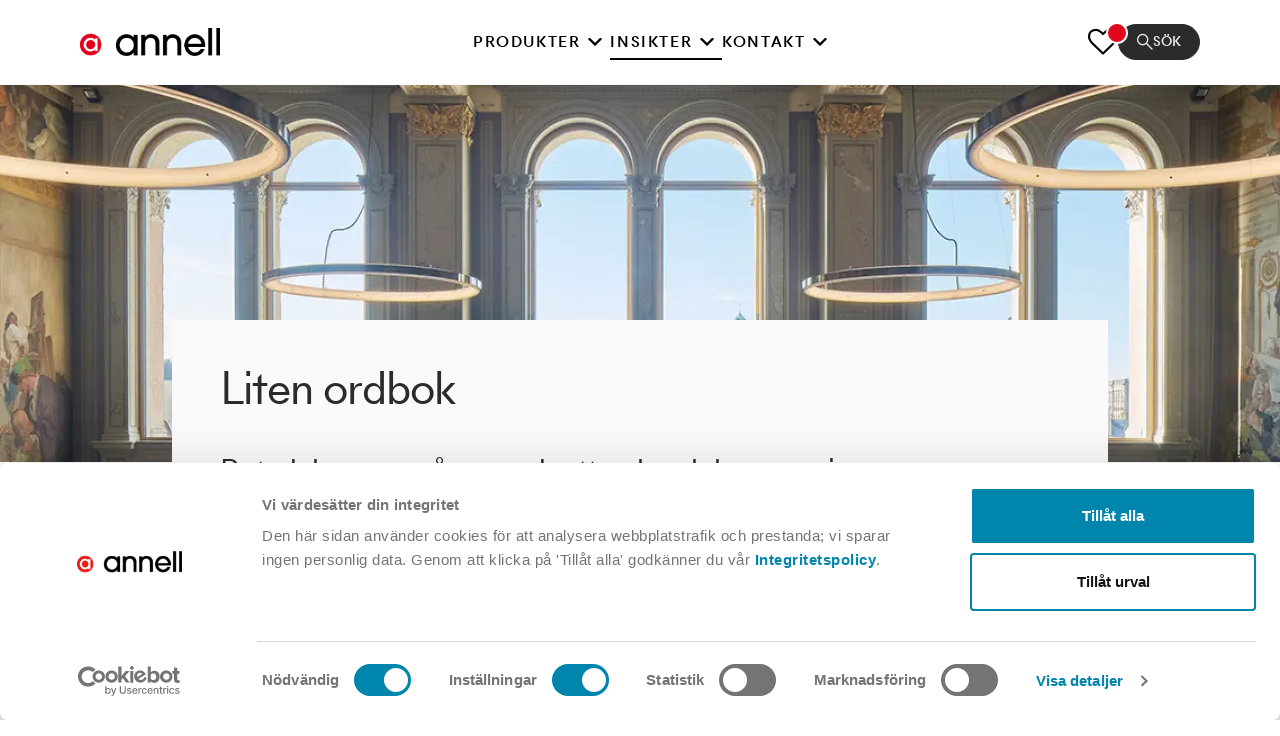

--- FILE ---
content_type: text/html; charset=utf-8
request_url: https://www.annell.se/liten-ordbok/
body_size: 36293
content:

<!DOCTYPE html>
<html lang="sv" class="loading">
<head>
    

        <title>Sp&#xE4;nnande utryck inom ljus &amp; design | Annell</title>
        <link rel="canonical" href="https://www.annell.se/liten-ordbok" />
        <meta name="description" content="Utforska v&#xE5;r lilla ordbok f&#xF6;r belysningsomr&#xE5;det, d&#xE4;r vi f&#xF6;rklarar viktiga begrepp och uttryck f&#xF6;r att g&#xF6;ra ljusdesign enklare f&#xF6;r dig." />
    <!--Facebook Open Graph-->
    <meta property="og:locale" content="sv" />
        <meta property="og:type" content="Article" />
        <meta property="og:title" content="Sp&#xE4;nnande utryck inom ljus &amp; design" />
        <meta property="og:description" content="Utforska v&#xE5;r lilla ordbok f&#xF6;r belysningsomr&#xE5;det, d&#xE4;r vi f&#xF6;rklarar viktiga begrepp och uttryck f&#xF6;r att g&#xF6;ra ljusdesign enklare f&#xF6;r dig." />
        <meta property="og:url" content="https://www.annell.se/liten-ordbok" />
    <meta property="og:site_name" content="Annell" />
        <meta property="og:image" content="https://cdn.annell.se/media/o3wjtxlu/dictionary-banner.webp" />
        <meta property="og:image:type" content="image/webp" />
        <meta property="og:image:width" content="1440" />
        <meta property="og:image:height" content="377" />
        <meta property="og:image:alt" content="Cirkul&#xE4;ra armaturer h&#xE4;nger fr&#xE5;n ett utsmyckat tak och lyser upp v&#xE4;lvda f&#xF6;nster inramade av klassiska pelare. Utanf&#xF6;r utspelar sig en stadsbild med historiska byggnader, medan v&#xE4;ggm&#xE5;lningar pryder innerv&#xE4;ggarna." />
    <!--Twitter Card Data-->
    <meta name="twitter:card" content="summary_large_image" />
        <meta name="twitter:title" content="Sp&#xE4;nnande utryck inom ljus &amp; design" />
        <meta name="twitter:description" content="Utforska v&#xE5;r lilla ordbok f&#xF6;r belysningsomr&#xE5;det, d&#xE4;r vi f&#xF6;rklarar viktiga begrepp och uttryck f&#xF6;r att g&#xF6;ra ljusdesign enklare f&#xF6;r dig." />
        <meta name="twitter:image" content="https://cdn.annell.se/media/o3wjtxlu/dictionary-banner.webp" />
        <link rel="image_src" href="https://cdn.annell.se/media/o3wjtxlu/dictionary-banner.webp" />

<link rel="mask-icon" color="#5bbad5" href="/safari-pinned-tab.svg">
<link rel="apple-touch-icon" sizes="180x180" href="/apple-touch-icon.png">
<link rel="icon" type="image/png" sizes="32x32" href="/favicon-32x32.png">
<link rel="icon" type="image/png" sizes="16x16" href="/favicon-16x16.png">

    

<script>
    ['click', 'scroll', 'mousemove', 'touchstart'].forEach(function(e) {
      window.addEventListener(e, firstInteraction, {
          once: true
      });
    });
    var userInteracted = false;

    function firstInteraction() {
        if (!userInteracted) {
            userInteracted = true;

            const cookieBotScript = document.createElement("script");
            cookieBotScript.id = "Cookiebot";
            cookieBotScript.src = "https://consent.cookiebot.com/uc.js";
            cookieBotScript.setAttribute('data-cbid', "afeff6a1-1460-4ee5-bee7-8290d383ad2c");
            cookieBotScript.setAttribute('data-blockingmode', "auto");
            cookieBotScript.type = "text/javascript";

            document.head.appendChild(cookieBotScript);
        }
    }
</script>


    <style type="text/css">
    html.loading body {
        overflow: hidden;
    }

    html.loading .preloader {
        top: 0;
        left: 0;
        right: 0;
        bottom: 0;
        display: flex;
        justify-content: center;
        align-items: center;
        position: fixed;
        z-index: 999;
        background-color: #fff;
    }

    .preloader {
        display: none;
    }

    .preloader-logo {
        max-width: 180px;
        animation: pulse 2s infinite;
        transform: scale(1);
    }

    .preloader-logo img {
        width: 100%;
    }

    @keyframes pulse {
        0% {
            transform: scale(0.9);
        }

        70% {
            transform: scale(1.15);
        }

        100% {
            transform: scale(0.9);
        }
    }
</style>
    <link rel="preload" as="font" type="font/woff2" crossorigin href="/dist/fonts/NewPanamSkyline-Regular-WebS.woff2" />
    <link rel="preload" as="font" type="font/woff2" crossorigin href="/dist/fonts/NewPanamSkyline-RegularItalic-WebS.woff2" />
    <link rel="preload" as="font" type="font/woff2" crossorigin href="/dist/fonts/NewPanamSkyline-Medium-WebS.woff2" />
    <link rel="preload" as="font" type="font/woff2" crossorigin href="/dist/fonts/NewPanamSkyline-MediumItalic-WebS.woff2" />
    <link rel="preload" as="font" type="font/woff2" crossorigin href="/dist/fonts/NewPanamSkyline-Bold-WebS.woff2" />
    <link rel="preload" as="font" type="font/woff2" crossorigin href="/dist/fonts/NewPanamSkyline-BoldItalic-WebS.woff2" />

    

<script type="application/ld+json">
    {"name":"Annell","url":"https://www.annell.se/","logo":"https://cdn.annell.se/media/5afnortn/annel-main-logo-min.png","email":"info@annell.se","@context":"https://schema.org","@type":"Organization"}
</script>
    

    <script>window.translations = {}</script>
    


<!-- Google Tag Manager -->
<script>(function(w,d,s,l,i){w[l]=w[l]||[];w[l].push({'gtm.start':
new Date().getTime(),event:'gtm.js'});var f=d.getElementsByTagName(s)[0],
j=d.createElement(s),dl=l!='dataLayer'?'&l='+l:'';j.async=true;j.src=
'https://www.googletagmanager.com/gtm.js?id='+i+dl;f.parentNode.insertBefore(j,f);
})(window,document,'script','dataLayer','GTM-5P5JRZTT');</script>
<!-- End Google Tag Manager --><script type="text/javascript" src="https://www.ingenuityinsightful-52.com/js/810057.js" ></script>
<noscript><img src="https://www.ingenuityinsightful-52.com/810057.png" style="display:none;" /></noscript>
    <meta id="viewportMeta" name="viewport" content="width=device-width, initial-scale=1, minimum-scale=1" />
    <link rel="stylesheet" href="/dist/vendors.css?_=639044844500000000" />
    <link rel="stylesheet" href="/dist/main.css?_=639044844500000000" />
</head>
<body>
    


<!-- Google Tag Manager (noscript) -->
<noscript><iframe src="https://www.googletagmanager.com/ns.html?id=GTM-5P5JRZTT"
height="0" width="0" style="display:none;visibility:hidden"></iframe></noscript>
<!-- End Google Tag Manager (noscript) -->
    <div class="app">
        

    <div class="preloader">
        <div class="preloader-logo">
            <img src="https://cdn.annell.se/media/uvoh0arz/ane_logo_pos_utan_bakgrund-ny-png-2.png" alt="Annell" title="Annell" />
        </div>
    </div>

<header class="header js-header" id="header">
    <div class="header__container default-content">

            <a class="header__logo" href="/">
                <img src="https://cdn.annell.se/media/uvoh0arz/ane_logo_pos_utan_bakgrund-ny-png-2.png" alt="Annell" title="Annell" />
            </a>

        <nav class="header__nav">
            <ul class="header__nav-list">
                    <li class="header__nav-item ">
                            <a class="header__nav-link" href="#">Produkter</a>
                            <button class="header__dropdown-button js-dropdown-button" aria-label="open-navigation-menu">
                                <svg class="header__dropdown-icon" width="14" height="9" viewBox="0 0 14 9" fill="none" xmlns="http://www.w3.org/2000/svg">
                                    <g clip-path="url(#clip0_917_183)">
                                        <path d="M7 8.63333L0 1.63333L1.63333 0L7 5.36667L12.3667 0L14 1.63333L7 8.63333Z" fill="black" />
                                    </g>
                                    <defs>
                                        <clipPath id="clip0_917_183">
                                            <rect width="14" height="8.63333" fill="white" />
                                        </clipPath>
                                    </defs>
                                </svg>
                            </button>
                            <ul class="header__dropdown-body js-dropdown-body">
                                    <li class="header__nav-subitem">
                                        <a class="header__nav-sublink" href="/kategorier/inomhus/">Inomhus</a>
                                    </li>
                                    <li class="header__nav-subitem">
                                        <a class="header__nav-sublink" href="/kategorier/utomhus/">Utomhus</a>
                                    </li>
                                    <li class="header__nav-subitem">
                                        <a class="header__nav-sublink" href="/kategorier/stad-och-trafik/">Stad och trafik</a>
                                    </li>
                            </ul>
                    </li>
                    <li class="header__nav-item active">
                            <a class="header__nav-link" href="#">Insikter</a>
                            <button class="header__dropdown-button js-dropdown-button" aria-label="open-navigation-menu">
                                <svg class="header__dropdown-icon" width="14" height="9" viewBox="0 0 14 9" fill="none" xmlns="http://www.w3.org/2000/svg">
                                    <g clip-path="url(#clip0_917_183)">
                                        <path d="M7 8.63333L0 1.63333L1.63333 0L7 5.36667L12.3667 0L14 1.63333L7 8.63333Z" fill="black" />
                                    </g>
                                    <defs>
                                        <clipPath id="clip0_917_183">
                                            <rect width="14" height="8.63333" fill="white" />
                                        </clipPath>
                                    </defs>
                                </svg>
                            </button>
                            <ul class="header__dropdown-body js-dropdown-body">
                                    <li class="header__nav-subitem">
                                        <a class="header__nav-sublink" href="/innehallsidor/haallbarhet/">H&#xE5;llbarhet</a>
                                    </li>
                                    <li class="header__nav-subitem">
                                        <a class="header__nav-sublink" href="/event-och-webinar/">Event och webinar</a>
                                    </li>
                                    <li class="header__nav-subitem">
                                        <a class="header__nav-sublink" href="/projekt/">Projekt</a>
                                    </li>
                                    <li class="header__nav-subitem">
                                        <a class="header__nav-sublink" href="/funderingar-och-slutsatser/">Funderingar och slutsatser</a>
                                    </li>
                                    <li class="header__nav-subitem">
                                        <a class="header__nav-sublink" href="/nyheter/">Nyheter</a>
                                    </li>
                                    <li class="header__nav-subitem">
                                        <a class="header__nav-sublink" href="/liten-ordbok/">Liten ordbok</a>
                                    </li>
                                    <li class="header__nav-subitem">
                                        <a class="header__nav-sublink" href="/innehallsidor/om-annell/">Om annell</a>
                                    </li>
                            </ul>
                    </li>
                    <li class="header__nav-item ">
                            <a class="header__nav-link" href="#">Kontakt</a>
                            <button class="header__dropdown-button js-dropdown-button" aria-label="open-navigation-menu">
                                <svg class="header__dropdown-icon" width="14" height="9" viewBox="0 0 14 9" fill="none" xmlns="http://www.w3.org/2000/svg">
                                    <g clip-path="url(#clip0_917_183)">
                                        <path d="M7 8.63333L0 1.63333L1.63333 0L7 5.36667L12.3667 0L14 1.63333L7 8.63333Z" fill="black" />
                                    </g>
                                    <defs>
                                        <clipPath id="clip0_917_183">
                                            <rect width="14" height="8.63333" fill="white" />
                                        </clipPath>
                                    </defs>
                                </svg>
                            </button>
                            <ul class="header__dropdown-body js-dropdown-body">
                                    <li class="header__nav-subitem">
                                        <a class="header__nav-sublink" href="/teamet/">Teamet</a>
                                    </li>
                                    <li class="header__nav-subitem">
                                        <a class="header__nav-sublink" href="/vaara-showroom/">Showroom</a>
                                    </li>
                                    <li class="header__nav-subitem">
                                        <a class="header__nav-sublink" href="/innehallsidor/lediga-tjaenster/">Lediga tj&#xE4;nster</a>
                                    </li>
                            </ul>
                    </li>
            </ul>
        </nav>

        <div class="header__right">
            <a href="/favoriter/" class="header__favorite" aria-label="favorites">
                <span class="icon-heart-o"></span>
                <span class="header__favorite-count js-favorite-count"></span>
            </a>

            <react-search-header views_text="tr&#xE4;ffar"
                                 search_button_text="S&#xF6;k"
                                 placeholder_text="S&#xF6;k"
                                 see_more_text="Visa alla"
                                 empty_results_text="Inga s&#xF6;kresultat hittades f&#xF6;r din fr&#xE5;ga">
            </react-search-header>

            <div class="header__burger-button js-burger-button">
                <span></span>
            </div>
        </div>

        <div class="side-nav js-side-nav">
            <div class="side-nav__header default-content">
                    <a class="side-nav__logo" href="/">
                        <img src="https://cdn.annell.se/media/sqdl1dkx/ane_logo_neg_rgb-min.png" alt="ANE Logo Neg RGB Min" />
                    </a>
                <button class="side-nav__close-button js-close-button" aria-label="close-header-menu"></button>
            </div>

            <ul class="side-nav__list ">
                    <li class="side-nav__item js-sidenav-item">
                        <div class="default-content">
                                <a class="side-nav__link" href="#">Produkter</a>
                                <div class="my-4 divider--small ml-auto"></div>
                                <ul>
                                        <li class="side-nav__subitem">
                                            <a class="side-nav__sublink" href="/kategorier/inomhus/">Inomhus</a>
                                        </li>
                                        <li class="side-nav__subitem">
                                            <a class="side-nav__sublink" href="/kategorier/utomhus/">Utomhus</a>
                                        </li>
                                        <li class="side-nav__subitem">
                                            <a class="side-nav__sublink" href="/kategorier/stad-och-trafik/">Stad och trafik</a>
                                        </li>
                                </ul>
                        </div>
                    </li>
                    <li class="side-nav__item js-sidenav-item">
                        <div class="default-content">
                                <a class="side-nav__link" href="#">Insikter</a>
                                <div class="my-4 divider--small ml-auto"></div>
                                <ul>
                                        <li class="side-nav__subitem">
                                            <a class="side-nav__sublink" href="/innehallsidor/haallbarhet/">H&#xE5;llbarhet</a>
                                        </li>
                                        <li class="side-nav__subitem">
                                            <a class="side-nav__sublink" href="/event-och-webinar/">Event och webinar</a>
                                        </li>
                                        <li class="side-nav__subitem">
                                            <a class="side-nav__sublink" href="/projekt/">Projekt</a>
                                        </li>
                                        <li class="side-nav__subitem">
                                            <a class="side-nav__sublink" href="/funderingar-och-slutsatser/">Funderingar och slutsatser</a>
                                        </li>
                                        <li class="side-nav__subitem">
                                            <a class="side-nav__sublink" href="/nyheter/">Nyheter</a>
                                        </li>
                                        <li class="side-nav__subitem">
                                            <a class="side-nav__sublink" href="/liten-ordbok/">Liten ordbok</a>
                                        </li>
                                        <li class="side-nav__subitem">
                                            <a class="side-nav__sublink" href="/innehallsidor/om-annell/">Om annell</a>
                                        </li>
                                </ul>
                        </div>
                    </li>
                    <li class="side-nav__item js-sidenav-item">
                        <div class="default-content">
                                <a class="side-nav__link" href="#">Kontakt</a>
                                <div class="my-4 divider--small ml-auto"></div>
                                <ul>
                                        <li class="side-nav__subitem">
                                            <a class="side-nav__sublink" href="/teamet/">Teamet</a>
                                        </li>
                                        <li class="side-nav__subitem">
                                            <a class="side-nav__sublink" href="/vaara-showroom/">Showroom</a>
                                        </li>
                                        <li class="side-nav__subitem">
                                            <a class="side-nav__sublink" href="/innehallsidor/lediga-tjaenster/">Lediga tj&#xE4;nster</a>
                                        </li>
                                </ul>
                        </div>
                    </li>
            </ul>
        </div>

    </div>

</header>

        <main>
            
<div class="dictionary-page page-paddings-top pb-14 md:pb-20 page-paddings-top--sm js-dictionary">

        <img class="banner-image banner-image--sm"
             src="https://cdn.annell.se/media/o3wjtxlu/dictionary-banner.webp"
             alt="Cirkul&#xE4;ra armaturer h&#xE4;nger fr&#xE5;n ett utsmyckat tak och lyser upp v&#xE4;lvda f&#xF6;nster inramade av klassiska pelare. Utanf&#xF6;r utspelar sig en stadsbild med historiska byggnader, medan v&#xE4;ggm&#xE5;lningar pryder innerv&#xE4;ggarna."
             title="Dictionary Banner"
             fetchpriority="high" />

    <div class="main-info narrow-content">
        <h1 class="title mb-8">
            Liten ordbok
        </h1>
        <div class="base-text--lg text-editor">
            <p>Betydelsen av många ord, uttryck och begrepp inom belysningsområdet är inte alltid självklara. Varje år introduceras även nya ord i takt med teknikens framsteg och förändringar i regelverk. Här samlar och förklarar vi alla dessa ord för dig.</p>
        </div>
    </div>
    <div class="dictionary-nav">
        <ul class="dictionary-nav__list js-nav">
                <li class="dictionary-nav__list-item">
                    <button data-letter="letter-a_" class="js-nav-button">A</button>
                </li>
                <li class="dictionary-nav__list-item">
                    <button data-letter="letter-b_" class="js-nav-button">B</button>
                </li>
                <li class="dictionary-nav__list-item">
                    <button data-letter="letter-c_" class="js-nav-button">C</button>
                </li>
                <li class="dictionary-nav__list-item">
                    <button data-letter="letter-d_" class="js-nav-button">D</button>
                </li>
                <li class="dictionary-nav__list-item">
                    <button data-letter="letter-e_" class="js-nav-button">E</button>
                </li>
                <li class="dictionary-nav__list-item">
                    <button data-letter="letter-f_" class="js-nav-button">F</button>
                </li>
                <li class="dictionary-nav__list-item">
                    <button data-letter="letter-g_" class="js-nav-button">G</button>
                </li>
                <li class="dictionary-nav__list-item">
                    <button data-letter="letter-h_" class="js-nav-button">H</button>
                </li>
                <li class="dictionary-nav__list-item">
                    <button data-letter="letter-i_" class="js-nav-button">I</button>
                </li>
                <li class="dictionary-nav__list-item">
                    <button data-letter="letter-j_" class="js-nav-button">J</button>
                </li>
                <li class="dictionary-nav__list-item">
                    <button data-letter="letter-k_" class="js-nav-button">K</button>
                </li>
                <li class="dictionary-nav__list-item">
                    <button data-letter="letter-l_" class="js-nav-button">L</button>
                </li>
                <li class="dictionary-nav__list-item">
                    <button data-letter="letter-m_" class="js-nav-button">M</button>
                </li>
                <li class="dictionary-nav__list-item">
                    <button data-letter="letter-n_" class="js-nav-button">N</button>
                </li>
                <li class="dictionary-nav__list-item">
                    <button data-letter="letter-o_" class="js-nav-button">O</button>
                </li>
                <li class="dictionary-nav__list-item">
                    <button data-letter="letter-p_" class="js-nav-button">P</button>
                </li>
                <li class="dictionary-nav__list-item">
                    <button data-letter="letter-q_" class="js-nav-button">Q</button>
                </li>
                <li class="dictionary-nav__list-item">
                    <button data-letter="letter-r_" class="js-nav-button">R</button>
                </li>
                <li class="dictionary-nav__list-item">
                    <button data-letter="letter-s_" class="js-nav-button">S</button>
                </li>
                <li class="dictionary-nav__list-item">
                    <button data-letter="letter-t_" class="js-nav-button">T</button>
                </li>
                <li class="dictionary-nav__list-item">
                    <button data-letter="letter-u_" class="js-nav-button">U</button>
                </li>
                <li class="dictionary-nav__list-item">
                    <button data-letter="letter-v_" class="js-nav-button">V</button>
                </li>
                <li class="dictionary-nav__list-item">
                    <button data-letter="letter-w_" class="js-nav-button">W</button>
                </li>
                <li class="dictionary-nav__list-item">
                    <button data-letter="letter-x_" class="js-nav-button">X</button>
                </li>
                <li class="dictionary-nav__list-item">
                    <button data-letter="letter-y_" class="js-nav-button">Y</button>
                </li>
                <li class="dictionary-nav__list-item">
                    <button data-letter="letter-z_" class="js-nav-button">Z</button>
                </li>
                <li class="dictionary-nav__list-item">
                    <button data-letter="letter-&#xE5;_" class="js-nav-button">&#xC5;</button>
                </li>
                <li class="dictionary-nav__list-item">
                    <button data-letter="letter-&#xE4;_" class="js-nav-button">&#xC4;</button>
                </li>
                <li class="dictionary-nav__list-item">
                    <button data-letter="letter-&#xF6;_" class="js-nav-button">&#xD6;</button>
                </li>
        </ul>
    </div>
    <div class="dictionary default-content">
        <div class="dictionary__wrapper js-wrapper">
                    <div id="letter-a_" class="dictionary__block js-dictionary-block">
                        <h2 class="dictionary__title">
                            A
                        </h2>
                        <div class="dictionary-list">
                                <div id="letter-a-word-abs_" class="dictionary-item">
                                    <h3 class="dictionary-item__title">
                                        ABS
                                    </h3>
                                    <div class="dictionary-item__text text-editor">
                                        <p>akrylnitril-butadien-styren) är en slagseg termoplast som innehåller styrengummipartiklar. Gulnar lätt av UV-ljus. Temperaturer mellan +70°C och -30°C är gränser för lämplig användning som mest är kåp&hellip;</p>
                                    </div>
                                        <a class="dictionary-item__link" href="/liten-ordbok/a/abs/" class="">
                                            L&#xE4;s mer om ABS
                                            <span class="icon-chevron-right" />
                                        </a>
                                </div>
                                <div id="letter-a-word-akrylplast_" class="dictionary-item">
                                    <h3 class="dictionary-item__title">
                                        Akrylplast
                                    </h3>
                                    <div class="dictionary-item__text text-editor">
                                        <p>är en amorf* (okristallisk, formlös), transparent termoplast som är helt färglös och genomsiktlig med hög ytglans. Den är obegränsat infärgbar och är den vanligaste plasten för metallisering. Akrylpla&hellip;</p>
                                    </div>
                                        <a class="dictionary-item__link" href="/liten-ordbok/a/akrylplast/" class="">
                                            L&#xE4;s mer om Akrylplast
                                            <span class="icon-chevron-right" />
                                        </a>
                                </div>
                                <div id="letter-a-word-albedo_" class="dictionary-item">
                                    <h3 class="dictionary-item__title">
                                        Albedo
                                    </h3>
                                    <div class="dictionary-item__text text-editor">
                                        <p>betyder reflexionsförmåga och avser den andel av ett vinkelrätt infallande ljus som återkastas av en yta eller en kropp. En ytas albedo beror på ytans beskaffenhet. Det mäts vanligen som det diffust r&hellip;</p>
                                    </div>
                                        <a class="dictionary-item__link" href="/liten-ordbok/a/albedo/" class="">
                                            L&#xE4;s mer om Albedo
                                            <span class="icon-chevron-right" />
                                        </a>
                                </div>
                                <div id="letter-a-word-algoritm_" class="dictionary-item">
                                    <h3 class="dictionary-item__title">
                                        Algoritm
                                    </h3>
                                    <div class="dictionary-item__text text-editor">
                                        <p>är en formel inom matematik och numera även inom datateknik, bl.a. vid optiska beräkningar av reflektoroptik. Med den räknar man automatiskt ut hur ett antal förbestämda datavariabler ska tolkas och s&hellip;</p>
                                    </div>
                                        <a class="dictionary-item__link" href="/liten-ordbok/a/algoritm/" class="">
                                            L&#xE4;s mer om Algoritm
                                            <span class="icon-chevron-right" />
                                        </a>
                                </div>
                                <div id="letter-a-word-aluminium_" class="dictionary-item">
                                    <h3 class="dictionary-item__title">
                                        Aluminium
                                    </h3>
                                    <div class="dictionary-item__text text-editor">
                                        <p>är ett allt vanligare material i ljusarmaturer. Det är det tredje vanligaste grundämnet efter syre och kisel och är ett metalliskt grundämne som förekommer i naturen i förening med syre, till exempel &hellip;</p>
                                    </div>
                                        <a class="dictionary-item__link" href="/liten-ordbok/a/aluminium/" class="">
                                            L&#xE4;s mer om Aluminium
                                            <span class="icon-chevron-right" />
                                        </a>
                                </div>
                                <div id="letter-a-word-ambient_luminescence,_focal_glow_och_play_of_brilliants_" class="dictionary-item">
                                    <h3 class="dictionary-item__title">
                                        Ambient luminescence, Focal glow och Play of brilliants
                                    </h3>
                                    <div class="dictionary-item__text text-editor">
                                        <p>är de tre grundläggande elementen enligt den amerikanska ljusdesignern Richard Kellys recept på kvalitativ ljusdesign och för utveckling av ljusarmaturer. Ett recept som inspirerar än idag. Ambient lu&hellip;</p>
                                    </div>
                                        <a class="dictionary-item__link" href="/liten-ordbok/a/ambient-luminescence-focal-glow-och-play-of-brilliants/" class="">
                                            L&#xE4;s mer om Ambient luminescence, Focal glow och Play of brilliants
                                            <span class="icon-chevron-right" />
                                        </a>
                                </div>
                                <div id="letter-a-word-anodisering_" class="dictionary-item">
                                    <h3 class="dictionary-item__title">
                                        Anodisering
                                    </h3>
                                    <div class="dictionary-item__text text-editor">
                                        <p>är en vanlig ytbehandlingsmetod som används för att ge aluminiumprodukter ett skyddande ytskikt och ökad beständighet mot korrosion. Det används även för infärgning, struktur och dekor på ytor, för be&hellip;</p>
                                    </div>
                                        <a class="dictionary-item__link" href="/liten-ordbok/a/anodisering/" class="">
                                            L&#xE4;s mer om Anodisering
                                            <span class="icon-chevron-right" />
                                        </a>
                                </div>
                                <div id="letter-a-word-ansi_" class="dictionary-item">
                                    <h3 class="dictionary-item__title">
                                        ANSI
                                    </h3>
                                    <div class="dictionary-item__text text-editor">
                                        <p>står för American National Standards Institute som är en 90 år gammal institution, bl.a. medlem av internationella ISO och IEC.</p>
                                    </div>
                                        <a class="dictionary-item__link" href="/liten-ordbok/a/ansi/" class="">
                                            L&#xE4;s mer om ANSI
                                            <span class="icon-chevron-right" />
                                        </a>
                                </div>
                                <div id="letter-a-word-armaturverkningsgrad_" class="dictionary-item">
                                    <h3 class="dictionary-item__title">
                                        Armaturverkningsgrad
                                    </h3>
                                    <div class="dictionary-item__text text-editor">
                                        <p>anger hur ljuseffektiv en armatur är, det procentuella förhållandet mellan en armaturs ljusflöde och ljusflödet enbart från dess ljuskälla(or). Gäller de flesta armaturtyper med undantag för LED-armat&hellip;</p>
                                    </div>
                                        <a class="dictionary-item__link" href="/liten-ordbok/a/armaturverkningsgrad/" class="">
                                            L&#xE4;s mer om Armaturverkningsgrad
                                            <span class="icon-chevron-right" />
                                        </a>
                                </div>
                                <div id="letter-a-word-automation_" class="dictionary-item">
                                    <h3 class="dictionary-item__title">
                                        Automation
                                    </h3>
                                    <div class="dictionary-item__text text-editor">
                                        <p>Automation<strong>&nbsp;</strong>är ett allt vanligare begrepp inom byggnation där det utgör är ett viktigt framtidsområde. Till skillnad från automatisering har ordet tydlig koppling till IT, IoT och elektronik samt &hellip;</p>
                                    </div>
                                        <a class="dictionary-item__link" href="/liten-ordbok/a/automation/" class="">
                                            L&#xE4;s mer om Automation
                                            <span class="icon-chevron-right" />
                                        </a>
                                </div>
                                <div id="letter-a-word-avsk&#xE4;rmningsvinkel_" class="dictionary-item">
                                    <h3 class="dictionary-item__title">
                                        Avsk&#xE4;rmningsvinkel
                                    </h3>
                                    <div class="dictionary-item__text text-editor">
                                        <p>är vinkeln mellan horisontalplanet och den linje där ljuskällans lysande delar börjar bli synbara. Kallas även ”cut off”. På en välavskärmad armatur bör vinkeln inte överstiga 45°. Om blänk från refle&hellip;</p>
                                    </div>
                                        <a class="dictionary-item__link" href="/liten-ordbok/a/avskaermningsvinkel/" class="">
                                            L&#xE4;s mer om Avsk&#xE4;rmningsvinkel
                                            <span class="icon-chevron-right" />
                                        </a>
                                </div>
                        </div>
                    </div>
                    <div class="dictionary__opener js-opener">
                        <span class="icon-chevron-down"></span>
                    </div>

                <div id="letter-b_" class="dictionary__block js-dictionary-block">
                    <h2 class="dictionary__title">
                        B
                    </h2>
                    <div class="dictionary-list">
                            <div id="letter-b-word-baffellinsoptik_" class="dictionary-item">
                                <h3 class="dictionary-item__title">
                                    Baffellinsoptik
                                </h3>
                                <div class="dictionary-item__text text-editor">
                                    <p>Baffellinsoptik är ett nytt sammansatt ord som består av orden, baffel, lins och optik. Det beskriver en eller flera ljusöppningar i en armatur som både riktar, avskärmar och fördelar ljuset från en l&hellip;</p>
                                </div>
                                    <a class="dictionary-item__link" href="/liten-ordbok/b/baffellinsoptik/">
                                        L&#xE4;s mer om Baffellinsoptik
                                        <span class="icon-chevron-right" />
                                    </a>
                            </div>
                            <div id="letter-b-word-bananflugan_" class="dictionary-item">
                                <h3 class="dictionary-item__title">
                                    Bananflugan
                                </h3>
                                <div class="dictionary-item__text text-editor">
                                    <p>Bananflugan är ett vanligt skadedjur som finns över hela världen i närhet till ruttnande frukt eller människans matavfall. Under 2000-talet kom en höjdpunkt i lilla flugans existens när man upptäckte &hellip;</p>
                                </div>
                                    <a class="dictionary-item__link" href="/liten-ordbok/b/bananflugan/">
                                        L&#xE4;s mer om Bananflugan
                                        <span class="icon-chevron-right" />
                                    </a>
                            </div>
                            <div id="letter-b-word-bega_bugsaver&#xAE;_" class="dictionary-item">
                                <h3 class="dictionary-item__title">
                                    BEGA BugSaver&#xAE;
                                </h3>
                                <div class="dictionary-item__text text-editor">
                                    <p>är ett tillval som kan göras till utomhusarmaturer i BEGAs sortiment. BugSaver® används i naturnära känsliga miljöer som ett ytterligare miljöskydd. BugSaver-tekniken styr ljusfärgen mellan 3000K unde&hellip;</p>
                                </div>
                                    <a class="dictionary-item__link" href="/liten-ordbok/b/bega-bugsaver/">
                                        L&#xE4;s mer om BEGA BugSaver&#xAE;
                                        <span class="icon-chevron-right" />
                                    </a>
                            </div>
                            <div id="letter-b-word-bega_coating_technology&#xAE;_" class="dictionary-item">
                                <h3 class="dictionary-item__title">
                                    BEGA Coating Technology&#xAE;
                                </h3>
                                <div class="dictionary-item__text text-editor">
                                    <p><strong>BEGA Unidure®</strong> är en teknik som ger armaturerna effektivt ytskydd med korrosionsbeständiga, väder- och ljusbeständiga material som gör dem tåliga i olika klimatförhållanden. Med BEGA Unidure behandling&hellip;</p>
                                </div>
                                    <a class="dictionary-item__link" href="/liten-ordbok/b/bega-coating-technology/">
                                        L&#xE4;s mer om BEGA Coating Technology&#xAE;
                                        <span class="icon-chevron-right" />
                                    </a>
                            </div>
                            <div id="letter-b-word-bega_constant_optics&#xAE;_" class="dictionary-item">
                                <h3 class="dictionary-item__title">
                                    BEGA Constant Optics&#xAE;
                                </h3>
                                <div class="dictionary-item__text text-editor">
                                    <p>är Begas högeffektiva och helt slitagefria optiska system. Hållbara material som glas, rent aluminium och silikon visar inga effekter av åldrande även under extrema förhållanden i höga temperaturer oc&hellip;</p>
                                </div>
                                    <a class="dictionary-item__link" href="/liten-ordbok/b/bega-constant-optics/">
                                        L&#xE4;s mer om BEGA Constant Optics&#xAE;
                                        <span class="icon-chevron-right" />
                                    </a>
                            </div>
                            <div id="letter-b-word-bega_hybrid_optics&#xAE;_" class="dictionary-item">
                                <h3 class="dictionary-item__title">
                                    BEGA Hybrid Optics&#xAE;
                                </h3>
                                <div class="dictionary-item__text text-editor">
                                    <p>är det perfekta samspelet mellan exakt beräknade reflektorer och linser. Med BEGA Hybrid Optics® kan ljuset styras med precision både inomhus och utomhus utan att något ljus hamnar fel. Den samordnade&hellip;</p>
                                </div>
                                    <a class="dictionary-item__link" href="/liten-ordbok/b/bega-hybrid-optics/">
                                        L&#xE4;s mer om BEGA Hybrid Optics&#xAE;
                                        <span class="icon-chevron-right" />
                                    </a>
                            </div>
                            <div id="letter-b-word-bega_thermal_control&#xAE;_" class="dictionary-item">
                                <h3 class="dictionary-item__title">
                                    BEGA Thermal Control&#xAE;
                                </h3>
                                <div class="dictionary-item__text text-editor">
                                    <p>är en av två skyddstekniker inom BEGA Thermal Management® som syftar till att skydda temperaturkänsliga komponenter i armaturer. För att skydda armaturen från överhettning på grund av för höga omgivni&hellip;</p>
                                </div>
                                    <a class="dictionary-item__link" href="/liten-ordbok/b/bega-thermal-control/">
                                        L&#xE4;s mer om BEGA Thermal Control&#xAE;
                                        <span class="icon-chevron-right" />
                                    </a>
                            </div>
                            <div id="letter-b-word-bega_thermal_management&#x200A;&#xAE;_" class="dictionary-item">
                                <h3 class="dictionary-item__title">
                                    BEGA Thermal Management&#x200A;&#xAE;
                                </h3>
                                <div class="dictionary-item__text text-editor">
                                    <p>är en teknik som ger optimalt skydd av temperaturkänsliga komponenter. Elektroniska komponenter är ofta mycket känsliga för temperatur och de utsätts ofta för hög temperatur inuti en armatur. Dessutom&hellip;</p>
                                </div>
                                    <a class="dictionary-item__link" href="/liten-ordbok/b/bega-thermal-management/">
                                        L&#xE4;s mer om BEGA Thermal Management&#x200A;&#xAE;
                                        <span class="icon-chevron-right" />
                                    </a>
                            </div>
                            <div id="letter-b-word-bega_thermal_switch&#xAE;_" class="dictionary-item">
                                <h3 class="dictionary-item__title">
                                    BEGA Thermal Switch&#xAE;
                                </h3>
                                <div class="dictionary-item__text text-editor">
                                    <p>är en av två skyddstekniker inom <a href="/liten-ordbok/b/bega-thermal-management/#letter-b-word-bega_thermal_management ®" title="BEGA Thermal Management ®" data-anchor="">BEGA Thermal Management®</a> som syftar till att skydda temperaturkänsliga komponenter i armaturer. Armaturer med BEGA Thermal Switch® har en automatisk avstängning som sk&hellip;</p>
                                </div>
                                    <a class="dictionary-item__link" href="/liten-ordbok/b/bega-thermal-switch/">
                                        L&#xE4;s mer om BEGA Thermal Switch&#xAE;
                                        <span class="icon-chevron-right" />
                                    </a>
                            </div>
                            <div id="letter-b-word-bega_tricoat&#xAE;_" class="dictionary-item">
                                <h3 class="dictionary-item__title">
                                    BEGA Tricoat&#xAE;
                                </h3>
                                <div class="dictionary-item__text text-editor">
                                    <p>är en beläggningsteknik som i tre lager ger ökat korrosionsskydd för pressgjutet aluminium. Först förbehandlas de pressgjutna aluminiumdelarna för ökad korrosionsbeständighet.</p>
<p>Den behandlade ytan blir&hellip;</p>
                                </div>
                                    <a class="dictionary-item__link" href="/liten-ordbok/b/bega-tricoat/">
                                        L&#xE4;s mer om BEGA Tricoat&#xAE;
                                        <span class="icon-chevron-right" />
                                    </a>
                            </div>
                            <div id="letter-b-word-bega_ultimate_driver&#xAE;_" class="dictionary-item">
                                <h3 class="dictionary-item__title">
                                    BEGA Ultimate Driver&#xAE;
                                </h3>
                                <div class="dictionary-item__text text-editor">
                                    <p>är en strömförsörjningsenhet som garanterar optimalt skydd av termiska komponenter och högsta strömförsörjningskvalitet. Tillsammans med <a href="/liten-ordbok/b/bega-thermal-management/#letter-b-word-bega_thermal_management ®" title="BEGA Thermal Management ®" data-anchor="">BEGA Thermal Management®</a>, får armaturen en imponerande lång liv&hellip;</p>
                                </div>
                                    <a class="dictionary-item__link" href="/liten-ordbok/b/bega-ultimate-driver/">
                                        L&#xE4;s mer om BEGA Ultimate Driver&#xAE;
                                        <span class="icon-chevron-right" />
                                    </a>
                            </div>
                            <div id="letter-b-word-bega_ultradark_optics&#xAE;_" class="dictionary-item">
                                <h3 class="dictionary-item__title">
                                    BEGA Ultradark Optics&#xAE;
                                </h3>
                                <div class="dictionary-item__text text-editor">
                                    <p>har en kombination av invändiga bländskydd och en ultrasvart nanobeläggning inuti armaturen som minimerar den diffusa ljusandelen i armaturerna och säkerställer högeffektiv, bländfri synkomfort. <a rel="noopener" href="https://www.bega.com/en/knowledge/product-quality/optical-systems/bega-ultradark-optics/" target="_blank">Läs m&hellip;</a></p>
                                </div>
                                    <a class="dictionary-item__link" href="/liten-ordbok/b/bega-ultradark-optics/">
                                        L&#xE4;s mer om BEGA Ultradark Optics&#xAE;
                                        <span class="icon-chevron-right" />
                                    </a>
                            </div>
                            <div id="letter-b-word-bega_unidure&#xAE;_" class="dictionary-item">
                                <h3 class="dictionary-item__title">
                                    BEGA Unidure&#xAE;
                                </h3>
                                <div class="dictionary-item__text text-editor">
                                    <p>är en teknik som ger armaturerna effektivt ytskydd med korrosionsbeständiga, väder- och ljusbeständiga material som gör dem tåliga i olika klimatförhållanden. Med BEGA Unidure behandling kan armaturer&hellip;</p>
                                </div>
                                    <a class="dictionary-item__link" href="/liten-ordbok/b/bega-unidure/">
                                        L&#xE4;s mer om BEGA Unidure&#xAE;
                                        <span class="icon-chevron-right" />
                                    </a>
                            </div>
                            <div id="letter-b-word-bega_vortex_optics&#xAE;_" class="dictionary-item">
                                <h3 class="dictionary-item__title">
                                    BEGA Vortex Optics&#xAE;
                                </h3>
                                <div class="dictionary-item__text text-editor">
                                    <p>är reflektorer som optimerar ljusflödet. BEGA Vortex Optics har designats för att reflektera ljusflödet från en liten platt LED-ljuskälla till skillnad från annan optik där reflektorerna har utvecklat&hellip;</p>
                                </div>
                                    <a class="dictionary-item__link" href="/liten-ordbok/b/bega-vortex-optics/">
                                        L&#xE4;s mer om BEGA Vortex Optics&#xAE;
                                        <span class="icon-chevron-right" />
                                    </a>
                            </div>
                            <div id="letter-b-word-belysningsbranschen_" class="dictionary-item">
                                <h3 class="dictionary-item__title">
                                    Belysningsbranschen
                                </h3>
                                <div class="dictionary-item__text text-editor">
                                    <p>är branschförening för Sveriges tillverkare och importörer av ljuskällor, ljusarmaturer och komponenter. Branschsortimentet utgörs av belysningsprodukter för offentlig miljö. Verksamheten har som mål &hellip;</p>
                                </div>
                                    <a class="dictionary-item__link" href="/liten-ordbok/b/belysningsbranschen/">
                                        L&#xE4;s mer om Belysningsbranschen
                                        <span class="icon-chevron-right" />
                                    </a>
                            </div>
                            <div id="letter-b-word-belysningsstyrka_" class="dictionary-item">
                                <h3 class="dictionary-item__title">
                                    Belysningsstyrka
                                </h3>
                                <div class="dictionary-item__text text-editor">
                                    <p>är måttet på hur mycket ljus (ljusflöde) som faller på en yta. Enheten är lux (lx). En lux är lika med en lumen per kvadratmeter (lm/m2). Definition: ”Kvoten mellan det ljusflöde som träffar ett ytele&hellip;</p>
                                </div>
                                    <a class="dictionary-item__link" href="/liten-ordbok/b/belysningsstyrka/">
                                        L&#xE4;s mer om Belysningsstyrka
                                        <span class="icon-chevron-right" />
                                    </a>
                            </div>
                            <div id="letter-b-word-bim_" class="dictionary-item">
                                <h3 class="dictionary-item__title">
                                    BIM
                                </h3>
                                <div class="dictionary-item__text text-editor">
                                    <p>Ett initialord, förkortning och fackuttryck inom byggnadsbranschen för ”Building Information Modelling” eller på svenska ”byggnadsinformationsmodellering”. I Sverige har uttrycket BIM-modell blivit al&hellip;</p>
                                </div>
                                    <a class="dictionary-item__link" href="/liten-ordbok/b/bim/">
                                        L&#xE4;s mer om BIM
                                        <span class="icon-chevron-right" />
                                    </a>
                            </div>
                            <div id="letter-b-word-bin_och_binning_" class="dictionary-item">
                                <h3 class="dictionary-item__title">
                                    Bin och binning
                                </h3>
                                <div class="dictionary-item__text text-editor">
                                    <p>är två nya fackord inom LED. Ordagrant betyder ”bin” ungefär sorteringsfack medan man med ”binning” avser sortering, fackindelning. LED uppvisar i serieproduktionen betydande avvikelser inom en och sa&hellip;</p>
                                </div>
                                    <a class="dictionary-item__link" href="/liten-ordbok/b/bin-och-binning/">
                                        L&#xE4;s mer om Bin och binning
                                        <span class="icon-chevron-right" />
                                    </a>
                            </div>
                            <div id="letter-b-word-biofilisk_design_" class="dictionary-item">
                                <h3 class="dictionary-item__title">
                                    Biofilisk design
                                </h3>
                                <div class="dictionary-item__text text-editor">
                                    <p>Biofilisk design är ett begrepp som avser människans inneboende, medvetna eller omedvetna dragning till naturen. I vår urbana värld betyder det användning av, eller att efterlikna, naturens material i&hellip;</p>
                                </div>
                                    <a class="dictionary-item__link" href="/liten-ordbok/b/biofilisk-design/">
                                        L&#xE4;s mer om Biofilisk design
                                        <span class="icon-chevron-right" />
                                    </a>
                            </div>
                            <div id="letter-b-word-biofysik,_biokemi,_biologi_och_biomedicin_" class="dictionary-item">
                                <h3 class="dictionary-item__title">
                                    Biofysik, Biokemi, Biologi och Biomedicin
                                </h3>
                                <div class="dictionary-item__text text-editor">
                                    <p><strong>Biologi </strong>är själva grundvetenskapen om livet, alla levande organismer och deras processer. Allt biologiskt skeende styrs av fysikaliska lagar genom <strong>biofysik</strong>. Här studeras grundläggande livsprocesser fr&hellip;</p>
                                </div>
                                    <a class="dictionary-item__link" href="/liten-ordbok/b/biofysik-biokemi-biologi-och-biomedicin/">
                                        L&#xE4;s mer om Biofysik, Biokemi, Biologi och Biomedicin
                                        <span class="icon-chevron-right" />
                                    </a>
                            </div>
                            <div id="letter-b-word-bioluminiscens_" class="dictionary-item">
                                <h3 class="dictionary-item__title">
                                    Bioluminiscens
                                </h3>
                                <div class="dictionary-item__text text-editor">
                                    <p><strong>Bioluminiscens </strong>är ett begränsat fackområde som behandlar produktion och utsändande av ljus hos levande organismer, en biokemisk reaktion som avger ljus från t.ex. mossa, bakterier, svampar, leddjur, m&hellip;</p>
                                </div>
                                    <a class="dictionary-item__link" href="/liten-ordbok/b/bioluminiscens/">
                                        L&#xE4;s mer om Bioluminiscens
                                        <span class="icon-chevron-right" />
                                    </a>
                            </div>
                            <div id="letter-b-word-biophilia_" class="dictionary-item">
                                <h3 class="dictionary-item__title">
                                    Biophilia
                                </h3>
                                <div class="dictionary-item__text text-editor">
                                    <p>Biophilia och t.ex. biophilisk design är begrepp som avser människans inneboende, medvetna eller omedvetna dragning till naturen. I vår urbana värld betyder det användning av, eller att efterlikna, na&hellip;</p>
                                </div>
                                    <a class="dictionary-item__link" href="/liten-ordbok/b/biophilia/">
                                        L&#xE4;s mer om Biophilia
                                        <span class="icon-chevron-right" />
                                    </a>
                            </div>
                            <div id="letter-b-word-blekning_" class="dictionary-item">
                                <h3 class="dictionary-item__title">
                                    Blekning
                                </h3>
                                <div class="dictionary-item__text text-editor">
                                    <p>Ljus kan förorsaka blekning och även nedbrytning av belysta material. I butiker kan det medföra att varor blir osäljbara och i museer kan ljuset förstöra oersättliga utställningsföremål. LED-ljus avge&hellip;</p>
                                </div>
                                    <a class="dictionary-item__link" href="/liten-ordbok/b/blekning/">
                                        L&#xE4;s mer om Blekning
                                        <span class="icon-chevron-right" />
                                    </a>
                            </div>
                            <div id="letter-b-word-bluetooth_low_energy,_ble_" class="dictionary-item">
                                <h3 class="dictionary-item__title">
                                    Bluetooth Low Energy, BLE
                                </h3>
                                <div class="dictionary-item__text text-editor">
                                    <p>är dagens moderna strömsnåla blåtandsteknik, utvecklad av Nokia från Ericssons ursprungliga blåtandsteknik för kommunikation med radiovågor på korta avstånd. Namnet har ursprungligen valts efter den d&hellip;</p>
                                </div>
                                    <a class="dictionary-item__link" href="/liten-ordbok/b/bluetooth-low-energy-ble/">
                                        L&#xE4;s mer om Bluetooth Low Energy, BLE
                                        <span class="icon-chevron-right" />
                                    </a>
                            </div>
                            <div id="letter-b-word-bl&#xE4;ndning_" class="dictionary-item">
                                <h3 class="dictionary-item__title">
                                    Bl&#xE4;ndning
                                </h3>
                                <div class="dictionary-item__text text-editor">
                                    <p>är en reaktion på olämpligt stora kontraster i ljushet och är ett vanligt exempel på misslyckad ljussättning av t ex arbetsmiljöer. En bländande ljuskälla beror vanligen på fel vald typ, olämplig plac&hellip;</p>
                                </div>
                                    <a class="dictionary-item__link" href="/liten-ordbok/b/blaendning/">
                                        L&#xE4;s mer om Bl&#xE4;ndning
                                        <span class="icon-chevron-right" />
                                    </a>
                            </div>
                    </div>
                </div>
                <div id="letter-c_" class="dictionary__block js-dictionary-block">
                    <h2 class="dictionary__title">
                        C
                    </h2>
                    <div class="dictionary-list">
                            <div id="letter-c-word-cct_" class="dictionary-item">
                                <h3 class="dictionary-item__title">
                                    CCT
                                </h3>
                                <div class="dictionary-item__text text-editor">
                                    <p>Correlated Colour Temperature. Se <a href="/liten-ordbok/f/faergtemperatur/#letter-f-word-färgtemperatur" title="Färgtemperatur" data-anchor="">Färgtemperatur</a></p>
                                </div>
                                    <a class="dictionary-item__link" href="/liten-ordbok/c/cct/">
                                        L&#xE4;s mer om CCT
                                        <span class="icon-chevron-right" />
                                    </a>
                            </div>
                            <div id="letter-c-word-celma_" class="dictionary-item">
                                <h3 class="dictionary-item__title">
                                    CELMA
                                </h3>
                                <div class="dictionary-item__text text-editor">
                                    <p>Europeisk branschorganisation för belysning. Uppgick 2013 i Lighting Europe. Se <a href="/liten-ordbok/l/lighting-europe/#letter-l-word-lighting_europe" title="Lighting Europe" data-anchor="">Lighting Europe</a></p>
                                </div>
                                    <a class="dictionary-item__link" href="/liten-ordbok/c/celma/">
                                        L&#xE4;s mer om CELMA
                                        <span class="icon-chevron-right" />
                                    </a>
                            </div>
                            <div id="letter-c-word-cie_" class="dictionary-item">
                                <h3 class="dictionary-item__title">
                                    CIE
                                </h3>
                                <div class="dictionary-item__text text-editor">
                                    <p>Internationella belysningskommissionen eller The International Commission on Illumination är mest känd under sitt franska namn, CIE, som står för Commission Internationale de l’Eclairage. CIE ger serv&hellip;</p>
                                </div>
                                    <a class="dictionary-item__link" href="/liten-ordbok/c/cie/">
                                        L&#xE4;s mer om CIE
                                        <span class="icon-chevron-right" />
                                    </a>
                            </div>
                            <div id="letter-c-word-cirkadisk_dygnsrytm_" class="dictionary-item">
                                <h3 class="dictionary-item__title">
                                    Cirkadisk dygnsrytm
                                </h3>
                                <div class="dictionary-item__text text-editor">
                                    <p>Jorden roterar runt sin egen axel och ger upphov till dag och natt, ljus och mörker. Det är ett livsvillkor som alla organismer, däribland människan, är beroende av. Nobelpriset i ” fysiologi eller me&hellip;</p>
                                </div>
                                    <a class="dictionary-item__link" href="/liten-ordbok/c/cirkadisk-dygnsrytm/">
                                        L&#xE4;s mer om Cirkadisk dygnsrytm
                                        <span class="icon-chevron-right" />
                                    </a>
                            </div>
                            <div id="letter-c-word-cirkadiskt_ljus_(cl)_och_cirkadiskt_stimulus_(cs)_" class="dictionary-item">
                                <h3 class="dictionary-item__title">
                                    Cirkadiskt ljus (CL) och Cirkadiskt stimulus (CS)
                                </h3>
                                <div class="dictionary-item__text text-editor">
                                    <p>Cirkadiskt ljus (CL) och Cirkadiskt stimulus (CS) LED-ljuset har under tjugo år utvecklats med en ny valfri variant som är ett icke-visuellt, cirkadiskt ljus som positivt kompletterar vårt traditionel&hellip;</p>
                                </div>
                                    <a class="dictionary-item__link" href="/liten-ordbok/c/cirkadiskt-ljus-cl-och-cirkadiskt-stimulus-cs/">
                                        L&#xE4;s mer om Cirkadiskt ljus (CL) och Cirkadiskt stimulus (CS)
                                        <span class="icon-chevron-right" />
                                    </a>
                            </div>
                            <div id="letter-c-word-cmy_" class="dictionary-item">
                                <h3 class="dictionary-item__title">
                                    CMY
                                </h3>
                                <div class="dictionary-item__text text-editor">
                                    <p>Se <a href="/liten-ordbok/r/r-g-b/#letter-r-word-r-g-b" title="R-G-B" data-anchor="">R-G-B</a>.</p>
                                </div>
                                    <a class="dictionary-item__link" href="/liten-ordbok/c/cmy/">
                                        L&#xE4;s mer om CMY
                                        <span class="icon-chevron-right" />
                                    </a>
                            </div>
                            <div id="letter-c-word-cob_" class="dictionary-item">
                                <h3 class="dictionary-item__title">
                                    CoB
                                </h3>
                                <div class="dictionary-item__text text-editor">
                                    <p><em><strong>Chip on Board</strong></em>, är en minikomponent med lysdioder. Den har tillkommit i och med LED-ljusets utveckling till kvalitetsljuskälla i de LED-armaturer som nu används i våra ljusmiljöer inom- och utomhus. Co&hellip;</p>
                                </div>
                                    <a class="dictionary-item__link" href="/liten-ordbok/c/cob/">
                                        L&#xE4;s mer om CoB
                                        <span class="icon-chevron-right" />
                                    </a>
                            </div>
                            <div id="letter-c-word-cortenst&#xE5;l_" class="dictionary-item">
                                <h3 class="dictionary-item__title">
                                    Cortenst&#xE5;l
                                </h3>
                                <div class="dictionary-item__text text-editor">
                                    <p>kan förekomma i materialbeskrivningen för designarmaturer. Det är en speciell och något ovanlig ståltyp som främst används till värmeledningspannor, plåtkaminer och skorstenar. Stålet är beständigt mo&hellip;</p>
                                </div>
                                    <a class="dictionary-item__link" href="/liten-ordbok/c/cortenstaal/">
                                        L&#xE4;s mer om Cortenst&#xE5;l
                                        <span class="icon-chevron-right" />
                                    </a>
                            </div>
                            <div id="letter-c-word-cri_" class="dictionary-item">
                                <h3 class="dictionary-item__title">
                                    CRI
                                </h3>
                                <div class="dictionary-item__text text-editor">
                                    <p>”Colour Rendering Index” är ett engelskt begrepp som motsvarar och överensstämmer med det begrepp som används i Sverige, Ra-index, (Rendering Average). Se <a href="/liten-ordbok/f/faergaatergivning-ra-eller-cri/#letter-f-word-färgåtergivning,_ra_eller_cri" title="Färgåtergivning, Ra eller CRI" data-anchor="">Färgåtergivning</a>.</p>
                                </div>
                                    <a class="dictionary-item__link" href="/liten-ordbok/c/cri/">
                                        L&#xE4;s mer om CRI
                                        <span class="icon-chevron-right" />
                                    </a>
                            </div>
                            <div id="letter-c-word-cut_off_" class="dictionary-item">
                                <h3 class="dictionary-item__title">
                                    Cut off
                                </h3>
                                <div class="dictionary-item__text text-editor">
                                    <p>Se <a href="/liten-ordbok/a/avskaermningsvinkel/#letter-a-word-avskärmningsvinkel" title="Avskärmningsvinkel" data-anchor="">Avskärmningsvinkel</a>.</p>
                                </div>
                                    <a class="dictionary-item__link" href="/liten-ordbok/c/cut-off/">
                                        L&#xE4;s mer om Cut off
                                        <span class="icon-chevron-right" />
                                    </a>
                            </div>
                            <div id="letter-c-word-cylindrisk_belysningsstyrka_" class="dictionary-item">
                                <h3 class="dictionary-item__title">
                                    Cylindrisk belysningsstyrka
                                </h3>
                                <div class="dictionary-item__text text-editor">
                                    <p>är ett sätt att redovisa ljusets ”modelleringseffekt” på människa eller föremål genom förhållandet mellan cylindrisk och horisontell belysningsstyrka. Cylindrisk belysningsstyrka redovisas som medelvä&hellip;</p>
                                </div>
                                    <a class="dictionary-item__link" href="/liten-ordbok/c/cylindrisk-belysningsstyrka/">
                                        L&#xE4;s mer om Cylindrisk belysningsstyrka
                                        <span class="icon-chevron-right" />
                                    </a>
                            </div>
                    </div>
                </div>
                <div id="letter-d_" class="dictionary__block js-dictionary-block">
                    <h2 class="dictionary__title">
                        D
                    </h2>
                    <div class="dictionary-list">
                            <div id="letter-d-word-d-klassning_" class="dictionary-item">
                                <h3 class="dictionary-item__title">
                                    D-klassning
                                </h3>
                                <div class="dictionary-item__text text-editor">
                                    <p>En förhöjd brandrisk kan finnas i särskilt dammiga utrymmen där ljusarmaturer installeras. En armatur som är D-märkt innebär att den är designad för att möta krav på maximal yttemperatur +90°C.</p>
                                </div>
                                    <a class="dictionary-item__link" href="/liten-ordbok/d/d-klassning/">
                                        L&#xE4;s mer om D-klassning
                                        <span class="icon-chevron-right" />
                                    </a>
                            </div>
                            <div id="letter-d-word-dali_" class="dictionary-item">
                                <h3 class="dictionary-item__title">
                                    DALI
                                </h3>
                                <div class="dictionary-item__text text-editor">
                                    <p>”Digital Adressable Lighting Interface” är ett digitalt adresserbart protokoll som sedan flera år utgör internationell standard för digital ljusstyrning, primärt inom allmänbelysning. DALI tillkom frå&hellip;</p>
                                </div>
                                    <a class="dictionary-item__link" href="/liten-ordbok/d/dali/">
                                        L&#xE4;s mer om DALI
                                        <span class="icon-chevron-right" />
                                    </a>
                            </div>
                            <div id="letter-d-word-darklight_" class="dictionary-item">
                                <h3 class="dictionary-item__title">
                                    Darklight
                                </h3>
                                <div class="dictionary-item__text text-editor">
                                    <p>kallas effekten från direktverkande refektorarmaturer som från ett högblankt material koncentrerar ljuset inom en snäv vinkel med skarp gräns mellan ljus och mörker och ur flackare vinkel får armature&hellip;</p>
                                </div>
                                    <a class="dictionary-item__link" href="/liten-ordbok/d/darklight/">
                                        L&#xE4;s mer om Darklight
                                        <span class="icon-chevron-right" />
                                    </a>
                            </div>
                            <div id="letter-d-word-diffraktion_" class="dictionary-item">
                                <h3 class="dictionary-item__title">
                                    Diffraktion
                                </h3>
                                <div class="dictionary-item__text text-editor">
                                    <p>Diffraktion är ett fysikaliskt fenomen som betyder böjning. Ljud- och ljusvågor böjs när de stöter på ett hinder eller en kant. När ljusvågor färdas genom en öppning böjs också ljuset, ju mindre öppni&hellip;</p>
                                </div>
                                    <a class="dictionary-item__link" href="/liten-ordbok/d/diffraktion/">
                                        L&#xE4;s mer om Diffraktion
                                        <span class="icon-chevron-right" />
                                    </a>
                            </div>
                            <div id="letter-d-word-diffus_" class="dictionary-item">
                                <h3 class="dictionary-item__title">
                                    Diffus
                                </h3>
                                <div class="dictionary-item__text text-editor">
                                    <p><em><strong>Diffus </strong></em>har betydelsen <em>oklar eller obestämd</em> (Nationalencyclopedin) samt <em>oskarp, oklar eller dunkel</em> (Wiktionary). Inom belysningstekniken använder man ibland som grundljus diffuserande material som tran&hellip;</p>
                                </div>
                                    <a class="dictionary-item__link" href="/liten-ordbok/d/diffus/">
                                        L&#xE4;s mer om Diffus
                                        <span class="icon-chevron-right" />
                                    </a>
                            </div>
                            <div id="letter-d-word-diffusor_" class="dictionary-item">
                                <h3 class="dictionary-item__title">
                                    Diffusor
                                </h3>
                                <div class="dictionary-item__text text-editor">
                                    <p>är ett nytt svenskt ord, ett praktiskt låneord från engelskan, som avser en genomlyslig, translucent och diffuserande del av en ljusarmatur. Det handlar oftast om ett bländskydd i form av en plan elle&hellip;</p>
                                </div>
                                    <a class="dictionary-item__link" href="/liten-ordbok/d/diffusor/">
                                        L&#xE4;s mer om Diffusor
                                        <span class="icon-chevron-right" />
                                    </a>
                            </div>
                            <div id="letter-d-word-dikroisk_" class="dictionary-item">
                                <h3 class="dictionary-item__title">
                                    Dikroisk
                                </h3>
                                <div class="dictionary-item__text text-editor">
                                    <p>Dikroisk [dikroism], på engelska dichroic, innebär en form av ljusstrålning som är uppdelad genom olika ljusbrytning. En linjärt polariserad strålning absorberas i varierande hög grad, bland annat i p&hellip;</p>
                                </div>
                                    <a class="dictionary-item__link" href="/liten-ordbok/d/dikroisk/">
                                        L&#xE4;s mer om Dikroisk
                                        <span class="icon-chevron-right" />
                                    </a>
                            </div>
                            <div id="letter-d-word-dimmer_" class="dictionary-item">
                                <h3 class="dictionary-item__title">
                                    Dimmer
                                </h3>
                                <div class="dictionary-item__text text-editor">
                                    <p>är den lilla apparat med vilken man ljusreglerar eller dimrar ljuskällan till ett högre eller lägre ljusflöde. En dimmer finns på armatur eller armatursladd eller så utgör den ofta rummets väggströmbr&hellip;</p>
                                </div>
                                    <a class="dictionary-item__link" href="/liten-ordbok/d/dimmer/">
                                        L&#xE4;s mer om Dimmer
                                        <span class="icon-chevron-right" />
                                    </a>
                            </div>
                            <div id="letter-d-word-dmx_" class="dictionary-item">
                                <h3 class="dictionary-item__title">
                                    DMX
                                </h3>
                                <div class="dictionary-item__text text-editor">
                                    <p>”Digital Multiplex” är en digital metod för ljusstyrning av LED, främst inom dynamisk upplevelsebelysning. Metoden DMX 512 innebär programmerad växling av ljusets färger och/eller intensitet, d.v.s. f&hellip;</p>
                                </div>
                                    <a class="dictionary-item__link" href="/liten-ordbok/d/dmx/">
                                        L&#xE4;s mer om DMX
                                        <span class="icon-chevron-right" />
                                    </a>
                            </div>
                            <div id="letter-d-word-doe_" class="dictionary-item">
                                <h3 class="dictionary-item__title">
                                    DOE
                                </h3>
                                <div class="dictionary-item__text text-editor">
                                    <p>står för US Department of Energy, en aktiv och mäktig politisk faktor på elmarknaden där staten nu satsar miljardbelopp för utveckling av energieffektiv belysning, bl.a. LED.</p>
                                </div>
                                    <a class="dictionary-item__link" href="/liten-ordbok/d/doe/">
                                        L&#xE4;s mer om DOE
                                        <span class="icon-chevron-right" />
                                    </a>
                            </div>
                            <div id="letter-d-word-dragdim_" class="dictionary-item">
                                <h3 class="dictionary-item__title">
                                    Dragdim
                                </h3>
                                <div class="dictionary-item__text text-editor">
                                    <p>kallas det tilläggsutförande när en armatur har dragsnöre eller ”dragpinne” för dimring, digital ljusreglering, och tändning/släckning.</p>
                                </div>
                                    <a class="dictionary-item__link" href="/liten-ordbok/d/dragdim/">
                                        L&#xE4;s mer om Dragdim
                                        <span class="icon-chevron-right" />
                                    </a>
                            </div>
                            <div id="letter-d-word-driftdon_" class="dictionary-item">
                                <h3 class="dictionary-item__title">
                                    Driftdon
                                </h3>
                                <div class="dictionary-item__text text-editor">
                                    <p>kallas de elektriska förkopplingsdon, små strömbegränsande elkomponenter, som behövs för drift av lysrör och alla övriga urladdningslampor, induktionslampor och LED. Från början var det en liten reakt&hellip;</p>
                                </div>
                                    <a class="dictionary-item__link" href="/liten-ordbok/d/driftdon/">
                                        L&#xE4;s mer om Driftdon
                                        <span class="icon-chevron-right" />
                                    </a>
                            </div>
                            <div id="letter-d-word-driver_" class="dictionary-item">
                                <h3 class="dictionary-item__title">
                                    Driver
                                </h3>
                                <div class="dictionary-item__text text-editor">
                                    <p>kallas ibland de driftdon som behövs för att lysdioder (LED) skall fungera och alstra sin ljusstrålning. Andra vanliga fabrikantbenämningar för LED-driftdonen utöver driver är konverter, transformer e&hellip;</p>
                                </div>
                                    <a class="dictionary-item__link" href="/liten-ordbok/d/driver/">
                                        L&#xE4;s mer om Driver
                                        <span class="icon-chevron-right" />
                                    </a>
                            </div>
                            <div id="letter-d-word-dygnsrytm_" class="dictionary-item">
                                <h3 class="dictionary-item__title">
                                    Dygnsrytm
                                </h3>
                                <div class="dictionary-item__text text-editor">
                                    <p>Jorden roterar runt sin egen axel och ger upphov till dag och natt, ljus och mörker. Det är ett livsvillkor som alla organismer, däribland människan, är beroende av. Nobelpriset i ” fysiologi eller me&hellip;</p>
                                </div>
                                    <a class="dictionary-item__link" href="/liten-ordbok/d/dygnsrytm/">
                                        L&#xE4;s mer om Dygnsrytm
                                        <span class="icon-chevron-right" />
                                    </a>
                            </div>
                            <div id="letter-d-word-dynamiskt_ljus_" class="dictionary-item">
                                <h3 class="dictionary-item__title">
                                    Dynamiskt ljus
                                </h3>
                                <div class="dictionary-item__text text-editor">
                                    <p>är ett uttryck som används vid modern ljussättning. Det innebär att man varierar ljusets intensitet och färg som en anpassning till den verksamhet och de aktiviteter som planeras på olika ställen vid &hellip;</p>
                                </div>
                                    <a class="dictionary-item__link" href="/liten-ordbok/d/dynamiskt-ljus/">
                                        L&#xE4;s mer om Dynamiskt ljus
                                        <span class="icon-chevron-right" />
                                    </a>
                            </div>
                    </div>
                </div>
                <div id="letter-e_" class="dictionary__block js-dictionary-block">
                    <h2 class="dictionary__title">
                        E
                    </h2>
                    <div class="dictionary-list">
                            <div id="letter-e-word-effekt_" class="dictionary-item">
                                <h3 class="dictionary-item__title">
                                    Effekt
                                </h3>
                                <div class="dictionary-item__text text-editor">
                                    <p>Elektrisk effekt mäts i watt (enhet=W) som avser den energi som används per tidsenhet. För lysrör, övriga urladdningslampor samt LED kallas en armaturs sammanlagda elanvändning inklusive driftdon för &hellip;</p>
                                </div>
                                    <a class="dictionary-item__link" href="/liten-ordbok/e/effekt/">
                                        L&#xE4;s mer om Effekt
                                        <span class="icon-chevron-right" />
                                    </a>
                            </div>
                            <div id="letter-e-word-eio_" class="dictionary-item">
                                <h3 class="dictionary-item__title">
                                    EIO
                                </h3>
                                <div class="dictionary-item__text text-editor">
                                    <p>står för Elektriska Installatörsorganisationen där många installationsföretag återfinns. Tidskriften Elinstallatören kommer varje månad.</p>
                                </div>
                                    <a class="dictionary-item__link" href="/liten-ordbok/e/eio/">
                                        L&#xE4;s mer om EIO
                                        <span class="icon-chevron-right" />
                                    </a>
                            </div>
                            <div id="letter-e-word-ekodesign_" class="dictionary-item">
                                <h3 class="dictionary-item__title">
                                    Ekodesign
                                </h3>
                                <div class="dictionary-item__text text-editor">
                                    <p><strong>Ekodesign. Energimärkning. EPREL.</strong> Från EU har det kommit nya lagar med nya eller reviderade och miljöanpassade ekodesignregler som alla trätt i kraft den 1 september 2021. För belysningsarmaturer avse&hellip;</p>
                                </div>
                                    <a class="dictionary-item__link" href="/liten-ordbok/e/ekodesign/">
                                        L&#xE4;s mer om Ekodesign
                                        <span class="icon-chevron-right" />
                                    </a>
                            </div>
                            <div id="letter-e-word-el-kretsen_" class="dictionary-item">
                                <h3 class="dictionary-item__title">
                                    El-kretsen
                                </h3>
                                <div class="dictionary-item__text text-editor">
                                    <p>är ett miljöservicebolag utan vinstintresse som ägs av nitton branschorganisationer inom de branscher där man importerar, tillverkar eller säljer elprodukter i Sverige. Företagen betalar en differenti&hellip;</p>
                                </div>
                                    <a class="dictionary-item__link" href="/liten-ordbok/e/el-kretsen/">
                                        L&#xE4;s mer om El-kretsen
                                        <span class="icon-chevron-right" />
                                    </a>
                            </div>
                            <div id="letter-e-word-eloxering_" class="dictionary-item">
                                <h3 class="dictionary-item__title">
                                    Eloxering
                                </h3>
                                <div class="dictionary-item__text text-editor">
                                    <p>är en vanlig ytbehandlingsmetod som används för att ge aluminiumprodukter ett skyddande ytskikt och ökad beständighet mot korrosion. Det används även för infärgning, struktur och dekor på ytor, för be&hellip;</p>
                                </div>
                                    <a class="dictionary-item__link" href="/liten-ordbok/e/eloxering/">
                                        L&#xE4;s mer om Eloxering
                                        <span class="icon-chevron-right" />
                                    </a>
                            </div>
                            <div id="letter-e-word-eml_" class="dictionary-item">
                                <h3 class="dictionary-item__title">
                                    EML
                                </h3>
                                <div class="dictionary-item__text text-editor">
                                    <p>EML är förkortningen för Equivalent Melanopic Lux vilket fritt översatt till svenska betyder Motsvarande Melanopisk Belysningsstyrka. Enheten föreslogs ursprungligen av Lucas med flera i artikeln "Mea&hellip;</p>
                                </div>
                                    <a class="dictionary-item__link" href="/liten-ordbok/e/eml/">
                                        L&#xE4;s mer om EML
                                        <span class="icon-chevron-right" />
                                    </a>
                            </div>
                            <div id="letter-e-word-en_12464-1_" class="dictionary-item">
                                <h3 class="dictionary-item__title">
                                    EN 12464-1
                                </h3>
                                <div class="dictionary-item__text text-editor">
                                    <p>SS-EN 12464-1:2021 är ett dokument som tas fram av <a rel="noopener" href="https://www.sis.se/" target="_blank">SIS </a>- svenska institutet för standarder. SIS är en del av <a rel="noopener" href="https://www.sis.se/standardutveckling/internationell-standardisering/iso/" target="_blank">ISO </a>och <a rel="noopener" href="https://www.sis.se/standardutveckling/internationell-standardisering/cen/" target="_blank">CEN </a>som är nätverk av experter som arbetar med att skapa internationella standarder&hellip;</p>
                                </div>
                                    <a class="dictionary-item__link" href="/liten-ordbok/e/en-12464-1/">
                                        L&#xE4;s mer om EN 12464-1
                                        <span class="icon-chevron-right" />
                                    </a>
                            </div>
                            <div id="letter-e-word-enec_" class="dictionary-item">
                                <h3 class="dictionary-item__title">
                                    ENEC
                                </h3>
                                <div class="dictionary-item__text text-editor">
                                    <p>(European Norms Electrical Certification) är ett frivilligt, betryggande certifieringsmärke för armaturer och komponenter inom EU samt ytterligare några europeiska länder. Innebörden är att pro-dukten&hellip;</p>
                                </div>
                                    <a class="dictionary-item__link" href="/liten-ordbok/e/enec/">
                                        L&#xE4;s mer om ENEC
                                        <span class="icon-chevron-right" />
                                    </a>
                            </div>
                            <div id="letter-e-word-enec_&#x2B;_" class="dictionary-item">
                                <h3 class="dictionary-item__title">
                                    Enec &#x2B;
                                </h3>
                                <div class="dictionary-item__text text-editor">
                                    <p>Den europeiska organisationen Lighting Europe i Bryssel och EEPCA (European Electrical Products Certification Association) har introducerat en ny certifiering, Enec+. Det nya certifieringsmärket omfat&hellip;</p>
                                </div>
                                    <a class="dictionary-item__link" href="/liten-ordbok/e/enec-plus/">
                                        L&#xE4;s mer om Enec &#x2B;
                                        <span class="icon-chevron-right" />
                                    </a>
                            </div>
                            <div id="letter-e-word-energi_" class="dictionary-item">
                                <h3 class="dictionary-item__title">
                                    Energi
                                </h3>
                                <div class="dictionary-item__text text-editor">
                                    <p>är en fysikalisk storhet som enligt Nationalencyclopedin (NE.se) definieras som förmågan hos ett fysiskt system att utföra ett arbete, ”alltifrån en stjärnas explosion till en tanke”. Energin mäts i j&hellip;</p>
                                </div>
                                    <a class="dictionary-item__link" href="/liten-ordbok/e/energi/">
                                        L&#xE4;s mer om Energi
                                        <span class="icon-chevron-right" />
                                    </a>
                            </div>
                            <div id="letter-e-word-energim&#xE4;rkning_" class="dictionary-item">
                                <h3 class="dictionary-item__title">
                                    Energim&#xE4;rkning
                                </h3>
                                <div class="dictionary-item__text text-editor">
                                    <p><a href="/liten-ordbok/e/ekodesign/#letter-e-word-ekodesign" title="Ekodesign" data-anchor="">Om Ekodesign. Energimärkning och EPREL.</a></p>
                                </div>
                                    <a class="dictionary-item__link" href="/liten-ordbok/e/energimaerkning/">
                                        L&#xE4;s mer om Energim&#xE4;rkning
                                        <span class="icon-chevron-right" />
                                    </a>
                            </div>
                            <div id="letter-e-word-eprel_" class="dictionary-item">
                                <h3 class="dictionary-item__title">
                                    EPREL
                                </h3>
                                <div class="dictionary-item__text text-editor">
                                    <p><strong>&nbsp;OM ENERGIMÄRKNING OCH EPREL </strong></p>
<ol>
<li>Leverantör eller importör ansvarar för att lägga in obligatorisk teknisk dokumentationen för ljuskällor.</li>
<li>Belysningsarmatur som säljs utan ljuskälla ska inte energim&hellip;</li></ol>
                                </div>
                                    <a class="dictionary-item__link" href="/liten-ordbok/e/eprel/">
                                        L&#xE4;s mer om EPREL
                                        <span class="icon-chevron-right" />
                                    </a>
                            </div>
                            <div id="letter-e-word-ethernet_" class="dictionary-item">
                                <h3 class="dictionary-item__title">
                                    Ethernet
                                </h3>
                                <div class="dictionary-item__text text-editor">
                                    <p>se <a href="/liten-ordbok/p/power-over-ethernet-poe/#letter-p-word-power_over_ethernet_(poe)" title="Power over Ethernet (PoE)" data-anchor="">"Power over Ethernet"</a></p>
                                </div>
                                    <a class="dictionary-item__link" href="/liten-ordbok/e/ethernet/">
                                        L&#xE4;s mer om Ethernet
                                        <span class="icon-chevron-right" />
                                    </a>
                            </div>
                    </div>
                </div>
                <div id="letter-f_" class="dictionary__block js-dictionary-block">
                    <h2 class="dictionary__title">
                        F
                    </h2>
                    <div class="dictionary-list">
                            <div id="letter-f-word-fastighetsautomation_(bms)_" class="dictionary-item">
                                <h3 class="dictionary-item__title">
                                    Fastighetsautomation (BMS)
                                </h3>
                                <div class="dictionary-item__text text-editor">
                                    <p>är ett samlat begrepp för styr- och övervakningssystem i fastigheter av till exempel belysning, värme, ventilation och säkerhet. Det ger både en överblick och gör det enklare att underhålla och optime&hellip;</p>
                                </div>
                                    <a class="dictionary-item__link" href="/liten-ordbok/f/fastighetsautomation-bms/">
                                        L&#xE4;s mer om Fastighetsautomation (BMS)
                                        <span class="icon-chevron-right" />
                                    </a>
                            </div>
                            <div id="letter-f-word-flimmer_" class="dictionary-item">
                                <h3 class="dictionary-item__title">
                                    Flimmer
                                </h3>
                                <div class="dictionary-item__text text-editor">
                                    <p>Flimmer, eller ljusmodulation, från ljuskällor och armaturer kan orsaka tydliga besvär som huvudvärk och ögonbesvär. Experter bedömer också att det osynliga flimret påverkar vårt nervsystem och därmed&hellip;</p>
                                </div>
                                    <a class="dictionary-item__link" href="/liten-ordbok/f/flimmer/">
                                        L&#xE4;s mer om Flimmer
                                        <span class="icon-chevron-right" />
                                    </a>
                            </div>
                            <div id="letter-f-word-fotobiologi_" class="dictionary-item">
                                <h3 class="dictionary-item__title">
                                    Fotobiologi
                                </h3>
                                <div class="dictionary-item__text text-editor">
                                    <p>är ett vetenskapsområde inom biologin som behandlar effekterna avenergistrålning på levande varelser. Dit hör bland annat den fotonstrålning som vi tillvardagskallar ljus eller synstrålning (380-780 n&hellip;</p>
                                </div>
                                    <a class="dictionary-item__link" href="/liten-ordbok/f/fotobiologi/">
                                        L&#xE4;s mer om Fotobiologi
                                        <span class="icon-chevron-right" />
                                    </a>
                            </div>
                            <div id="letter-f-word-fotometri_" class="dictionary-item">
                                <h3 class="dictionary-item__title">
                                    Fotometri
                                </h3>
                                <div class="dictionary-item__text text-editor">
                                    <p>Vetenskapen om mätning av ljus i termer av hur det mänskliga ögat upplever ljusstyrkan. Mätning av ljus sker ofta med hjälp av ett system av storheter som är SI-anslutet men som inte bygger på vanliga&hellip;</p>
                                </div>
                                    <a class="dictionary-item__link" href="/liten-ordbok/f/fotometri/">
                                        L&#xE4;s mer om Fotometri
                                        <span class="icon-chevron-right" />
                                    </a>
                            </div>
                            <div id="letter-f-word-foton_" class="dictionary-item">
                                <h3 class="dictionary-item__title">
                                    Foton
                                </h3>
                                <div class="dictionary-item__text text-editor">
                                    <p>kommer från det grekiska ordet phos som betyder ljus. Definitionen är ljuskvantum. Fotoner är det elektromagnetiska fältets minsta energikvantum. När fotonstrålning når våra ögon så uppstår optiska bi&hellip;</p>
                                </div>
                                    <a class="dictionary-item__link" href="/liten-ordbok/f/foton/">
                                        L&#xE4;s mer om Foton
                                        <span class="icon-chevron-right" />
                                    </a>
                            </div>
                            <div id="letter-f-word-fotonik_" class="dictionary-item">
                                <h3 class="dictionary-item__title">
                                    Fotonik
                                </h3>
                                <div class="dictionary-item__text text-editor">
                                    <p>är ett vetenskapligt teknikområde inom fysiken som behandlar alstring, manipulation, överföring, detektion och användning av ljus (<em>Nationalencyklopedin</em>). Det vi kallar ljus är egentligen osynliga foto&hellip;</p>
                                </div>
                                    <a class="dictionary-item__link" href="/liten-ordbok/f/fotonik/">
                                        L&#xE4;s mer om Fotonik
                                        <span class="icon-chevron-right" />
                                    </a>
                            </div>
                            <div id="letter-f-word-fotopiskt_seende_(dagseende)_" class="dictionary-item">
                                <h3 class="dictionary-item__title">
                                    Fotopiskt seende (dagseende)
                                </h3>
                                <div class="dictionary-item__text text-editor">
                                    <p>Energistrålningen från en ljuskälla består av osynliga fotoner som kallas ljus. Strömmar av fotoner stimulerar vårt synsinne som via synnerv och omkopplingsstationer i mellanhjärnan förmedlar informat&hellip;</p>
                                </div>
                                    <a class="dictionary-item__link" href="/liten-ordbok/f/fotopiskt-seende-dagseende/">
                                        L&#xE4;s mer om Fotopiskt seende (dagseende)
                                        <span class="icon-chevron-right" />
                                    </a>
                            </div>
                            <div id="letter-f-word-fresnel_" class="dictionary-item">
                                <h3 class="dictionary-item__title">
                                    Fresnel
                                </h3>
                                <div class="dictionary-item__text text-editor">
                                    <p>Fresnel-lins är en kvalificerad typ av lins som tillkom för användning i fyrtorn istället för skrymmande och svårtillverkade paraboliska reflektorer. Linserna var fem gånger mer effektiva men styckpri&hellip;</p>
                                </div>
                                    <a class="dictionary-item__link" href="/liten-ordbok/f/fresnel/">
                                        L&#xE4;s mer om Fresnel
                                        <span class="icon-chevron-right" />
                                    </a>
                            </div>
                            <div id="letter-f-word-f&#xE4;rgstabilitet_" class="dictionary-item">
                                <h3 class="dictionary-item__title">
                                    F&#xE4;rgstabilitet
                                </h3>
                                <div class="dictionary-item__text text-editor">
                                    <p>Se <a href="/liten-ordbok/f/faergtolerans/#letter-f-word-färgtolerans" title="Färgtolerans" data-anchor="">Färgtolerans</a>.</p>
                                </div>
                                    <a class="dictionary-item__link" href="/liten-ordbok/f/faergstabilitet/">
                                        L&#xE4;s mer om F&#xE4;rgstabilitet
                                        <span class="icon-chevron-right" />
                                    </a>
                            </div>
                            <div id="letter-f-word-f&#xE4;rgtemperatur_" class="dictionary-item">
                                <h3 class="dictionary-item__title">
                                    F&#xE4;rgtemperatur
                                </h3>
                                <div class="dictionary-item__text text-editor">
                                    <p>Färgtemperatur är en fysikalisk definition för ljusets färg som mäts och redovisas som ”absolut temperatur”. Den anges inte, likt celsiusskalan, i grader (°) utan enbart i enheten kelvin (K). Kelvinsk&hellip;</p>
                                </div>
                                    <a class="dictionary-item__link" href="/liten-ordbok/f/faergtemperatur/">
                                        L&#xE4;s mer om F&#xE4;rgtemperatur
                                        <span class="icon-chevron-right" />
                                    </a>
                            </div>
                            <div id="letter-f-word-f&#xE4;rgtolerans_" class="dictionary-item">
                                <h3 class="dictionary-item__title">
                                    F&#xE4;rgtolerans
                                </h3>
                                <div class="dictionary-item__text text-editor">
                                    <p>är en viktig faktor för ljuset från närliggande ljuskällor. Moderna ljuskällors ljusfärg definieras som korrelerad färgtemperatur i enheten kelvin (K). Ibland uppstår oönskade inbördes färgskiftningar&hellip;</p>
                                </div>
                                    <a class="dictionary-item__link" href="/liten-ordbok/f/faergtolerans/">
                                        L&#xE4;s mer om F&#xE4;rgtolerans
                                        <span class="icon-chevron-right" />
                                    </a>
                            </div>
                            <div id="letter-f-word-f&#xE4;rg&#xE5;tergivning,_ra_eller_cri_" class="dictionary-item">
                                <h3 class="dictionary-item__title">
                                    F&#xE4;rg&#xE5;tergivning, Ra eller CRI
                                </h3>
                                <div class="dictionary-item__text text-editor">
                                    <p>En ljuskällas färgåtergivning är mycket viktig för ljusets kvalitet. Glödlampor och halogenlampor är temperaturstrålare med ett kontinuerligt spektrum och har liksom dagsljuset per definition en ”perf&hellip;</p>
                                </div>
                                    <a class="dictionary-item__link" href="/liten-ordbok/f/faergaatergivning-ra-eller-cri/">
                                        L&#xE4;s mer om F&#xE4;rg&#xE5;tergivning, Ra eller CRI
                                        <span class="icon-chevron-right" />
                                    </a>
                            </div>
                    </div>
                </div>
                <div id="letter-g_" class="dictionary__block js-dictionary-block">
                    <h2 class="dictionary__title">
                        G
                    </h2>
                    <div class="dictionary-list">
                            <div id="letter-g-word-genomlyslig_" class="dictionary-item">
                                <h3 class="dictionary-item__title">
                                    Genomlyslig
                                </h3>
                                <div class="dictionary-item__text text-editor">
                                    <p>”något som släpper igenom ljus men som man ser oskarpt igenom” (NO). Ett alternativ som fungerar är <a href="/liten-ordbok/t/translucent/#letter-t-word-translucent" title="Translucent" data-anchor="">translucent</a>, som är ett låneord från engelskan.</p>
                                </div>
                                    <a class="dictionary-item__link" href="/liten-ordbok/g/genomlyslig/">
                                        L&#xE4;s mer om Genomlyslig
                                        <span class="icon-chevron-right" />
                                    </a>
                            </div>
                            <div id="letter-g-word-genomsiktlig_" class="dictionary-item">
                                <h3 class="dictionary-item__title">
                                    Genomsiktlig
                                </h3>
                                <div class="dictionary-item__text text-editor">
                                    <p>eller transparent (se även detta ord), är något ”som släpper igenom ljus och som man kan se klart igenom” (NE).</p>
                                </div>
                                    <a class="dictionary-item__link" href="/liten-ordbok/g/genomsiktlig/">
                                        L&#xE4;s mer om Genomsiktlig
                                        <span class="icon-chevron-right" />
                                    </a>
                            </div>
                            <div id="letter-g-word-gestaltning_med_ljus_" class="dictionary-item">
                                <h3 class="dictionary-item__title">
                                    Gestaltning med ljus
                                </h3>
                                <div class="dictionary-item__text text-editor">
                                    <p>Att gestalta, forma eller utforma en miljö är vanligtvis arkitektens ansvar. Den allra viktigaste komponenten är ljuset i rummet, oavsett innerum eller uterum. Vilken sorts ljus vi använder är liksom &hellip;</p>
                                </div>
                                    <a class="dictionary-item__link" href="/liten-ordbok/g/gestaltning-med-ljus/">
                                        L&#xE4;s mer om Gestaltning med ljus
                                        <span class="icon-chevron-right" />
                                    </a>
                            </div>
                            <div id="letter-g-word-gl&#xF6;dljus_" class="dictionary-item">
                                <h3 class="dictionary-item__title">
                                    Gl&#xF6;dljus
                                </h3>
                                <div class="dictionary-item__text text-editor">
                                    <p>Glödlampor och halogenlampor (nätspänning eller ”lågvolt”) är termostrålare där det ”äkta” ljuset alstras i ett kontinuerligt spektrum genom upphettning av en glödtråd. Dess spektrala sammansättning b&hellip;</p>
                                </div>
                                    <a class="dictionary-item__link" href="/liten-ordbok/g/gloedljus/">
                                        L&#xE4;s mer om Gl&#xF6;dljus
                                        <span class="icon-chevron-right" />
                                    </a>
                            </div>
                            <div id="letter-g-word-gradient_" class="dictionary-item">
                                <h3 class="dictionary-item__title">
                                    Gradient
                                </h3>
                                <div class="dictionary-item__text text-editor">
                                    <p>är ett begrepp som används bl.a. inom området ljusarkitektur avseende fördelning av ljus och skugga. En gradient mildrar skarpa gränser i ljusheten och kan därmed reducera eller mjuka upp ljusmiljöns &hellip;</p>
                                </div>
                                    <a class="dictionary-item__link" href="/liten-ordbok/g/gradient/">
                                        L&#xE4;s mer om Gradient
                                        <span class="icon-chevron-right" />
                                    </a>
                            </div>
                    </div>
                </div>
                <div id="letter-h_" class="dictionary__block js-dictionary-block">
                    <h2 class="dictionary__title">
                        H
                    </h2>
                    <div class="dictionary-list">
                            <div id="letter-h-word-halogener_" class="dictionary-item">
                                <h3 class="dictionary-item__title">
                                    Halogener
                                </h3>
                                <div class="dictionary-item__text text-editor">
                                    <p>är ett samlingsnamn för grundämnena fluor, klor, brom, jod och asta. Se <a href="/liten-ordbok/h/halogenlampor/#letter-h-word-halogenlampor" title="Halogenlampor" data-anchor="">Halogenlampor</a>.</p>
                                </div>
                                    <a class="dictionary-item__link" href="/liten-ordbok/h/halogener/">
                                        L&#xE4;s mer om Halogener
                                        <span class="icon-chevron-right" />
                                    </a>
                            </div>
                            <div id="letter-h-word-halogenfri_" class="dictionary-item">
                                <h3 class="dictionary-item__title">
                                    Halogenfri
                                </h3>
                                <div class="dictionary-item__text text-editor">
                                    <p>Ett vanligt krav idag är att ledningar och kablar skall vara halogenfria då de annars vid brand kan orsaka korrosionsskador på elektrisk utrustning som ofta är större än de som orsakas av själva brand&hellip;</p>
                                </div>
                                    <a class="dictionary-item__link" href="/liten-ordbok/h/halogenfri/">
                                        L&#xE4;s mer om Halogenfri
                                        <span class="icon-chevron-right" />
                                    </a>
                            </div>
                            <div id="letter-h-word-halogenlampor_" class="dictionary-item">
                                <h3 class="dictionary-item__title">
                                    Halogenlampor
                                </h3>
                                <div class="dictionary-item__text text-editor">
                                    <p>Halogenlampor alstrar glödljus och erbjuder som alternativ till glödlampor ett högre ljusutbyte, ett varmvitt ljus som är något vitare och längre livslängd. Halogenlampor finns för både nätspänning oc&hellip;</p>
                                </div>
                                    <a class="dictionary-item__link" href="/liten-ordbok/h/halogenlampor/">
                                        L&#xE4;s mer om Halogenlampor
                                        <span class="icon-chevron-right" />
                                    </a>
                            </div>
                            <div id="letter-h-word-halvledare_" class="dictionary-item">
                                <h3 class="dictionary-item__title">
                                    Halvledare
                                </h3>
                                <div class="dictionary-item__text text-editor">
                                    <p>är ett grundläggande material i dagens elektroniska apparater, bland annat i dioder och transistorer. En halvledare leder inte ström lika bra som en ledare men om man i halvledarmaterialet ökar elströ&hellip;</p>
                                </div>
                                    <a class="dictionary-item__link" href="/liten-ordbok/h/halvledare/">
                                        L&#xE4;s mer om Halvledare
                                        <span class="icon-chevron-right" />
                                    </a>
                            </div>
                            <div id="letter-h-word-hcl_" class="dictionary-item">
                                <h3 class="dictionary-item__title">
                                    HCL
                                </h3>
                                <div class="dictionary-item__text text-editor">
                                    <p>HCL - Human Centric Lighting - lanserades initialt av ”Lighting For People” (en europeisk bransch- och intresseorganisation) som ett begrepp för att höja inomhusbelysningens status och som motvikt til&hellip;</p>
                                </div>
                                    <a class="dictionary-item__link" href="/liten-ordbok/h/hcl/">
                                        L&#xE4;s mer om HCL
                                        <span class="icon-chevron-right" />
                                    </a>
                            </div>
                            <div id="letter-h-word-hertz_(hz)_" class="dictionary-item">
                                <h3 class="dictionary-item__title">
                                    Hertz (Hz)
                                </h3>
                                <div class="dictionary-item__text text-editor">
                                    <p>är SI-enhet för frekvens, ett förlopp som är periodiskt med tiden, tidigare mer känt som periodtal eller svängningstal. Den sinusformade växelströmmen i europeiska elledningar har frekvensen 50 Hz. En&hellip;</p>
                                </div>
                                    <a class="dictionary-item__link" href="/liten-ordbok/h/hertz-hz/">
                                        L&#xE4;s mer om Hertz (Hz)
                                        <span class="icon-chevron-right" />
                                    </a>
                            </div>
                            <div id="letter-h-word-hybridoptik_" class="dictionary-item">
                                <h3 class="dictionary-item__title">
                                    Hybridoptik
                                </h3>
                                <div class="dictionary-item__text text-editor">
                                    <p>Hybridoptik är ett begrepp som används inom ljustekniken. Definitioner varierar hos olika producenter men ordet avser vanligtvis en kombination av armaturreflektor och lins i ett konstruktivt samspel &hellip;</p>
                                </div>
                                    <a class="dictionary-item__link" href="/liten-ordbok/h/hybridoptik/">
                                        L&#xE4;s mer om Hybridoptik
                                        <span class="icon-chevron-right" />
                                    </a>
                            </div>
                    </div>
                </div>
                <div id="letter-i_" class="dictionary__block js-dictionary-block">
                    <h2 class="dictionary__title">
                        I
                    </h2>
                    <div class="dictionary-list">
                            <div id="letter-i-word-iaea_" class="dictionary-item">
                                <h3 class="dictionary-item__title">
                                    IAEA
                                </h3>
                                <div class="dictionary-item__text text-editor">
                                    <p>International Atomic Energy Agency, på svenska Internationella atomenergiorganet, med säte i Wien, är en organisation inom FN som arbetar för ”säkerhet, vetenskap, teknologi, kärnämneskontroll och ver&hellip;</p>
                                </div>
                                    <a class="dictionary-item__link" href="/liten-ordbok/i/iaea/">
                                        L&#xE4;s mer om IAEA
                                        <span class="icon-chevron-right" />
                                    </a>
                            </div>
                            <div id="letter-i-word-iald_" class="dictionary-item">
                                <h3 class="dictionary-item__title">
                                    IALD
                                </h3>
                                <div class="dictionary-item__text text-editor">
                                    <p>står för the International Association of Lighting Designers, en välrenommerad, amerikansk organisation sedan 1969 med säte i Chicago. Medlemmar finns numera i flera världsdelar. I Europa har IALD und&hellip;</p>
                                </div>
                                    <a class="dictionary-item__link" href="/liten-ordbok/i/iald/">
                                        L&#xE4;s mer om IALD
                                        <span class="icon-chevron-right" />
                                    </a>
                            </div>
                            <div id="letter-i-word-iea_" class="dictionary-item">
                                <h3 class="dictionary-item__title">
                                    IEA
                                </h3>
                                <div class="dictionary-item__text text-editor">
                                    <p>International Energy Agency (på svenska Internationella energirådet) grundades 1974 som en fristående organisation inom OECD (Organisation for Economic Co-operation and Development). Viktigaste mål är&hellip;</p>
                                </div>
                                    <a class="dictionary-item__link" href="/liten-ordbok/i/iea/">
                                        L&#xE4;s mer om IEA
                                        <span class="icon-chevron-right" />
                                    </a>
                            </div>
                            <div id="letter-i-word-iec_" class="dictionary-item">
                                <h3 class="dictionary-item__title">
                                    IEC
                                </h3>
                                <div class="dictionary-item__text text-editor">
                                    <p>är förkortning för International Electrotechnical Commission, en världsomspännande organisation som utarbetar och fastställer konformitet och standarder för alla produkter inom elektroteknik och elekt&hellip;</p>
                                </div>
                                    <a class="dictionary-item__link" href="/liten-ordbok/i/iec/">
                                        L&#xE4;s mer om IEC
                                        <span class="icon-chevron-right" />
                                    </a>
                            </div>
                            <div id="letter-i-word-ies_" class="dictionary-item">
                                <h3 class="dictionary-item__title">
                                    IES
                                </h3>
                                <div class="dictionary-item__text text-editor">
                                    <p>står för Illuminating Engineering Society som sedan 1906 är det amerikanska belysningssällskapet. Ett mer formellt namn är IESNA, Illuminating Engineering Society of North America.</p>
                                </div>
                                    <a class="dictionary-item__link" href="/liten-ordbok/i/ies/">
                                        L&#xE4;s mer om IES
                                        <span class="icon-chevron-right" />
                                    </a>
                            </div>
                            <div id="letter-i-word-iesna_" class="dictionary-item">
                                <h3 class="dictionary-item__title">
                                    IESNA
                                </h3>
                                <div class="dictionary-item__text text-editor">
                                    <p>Illuminating Engineering Society of North America.</p>
                                </div>
                                    <a class="dictionary-item__link" href="/liten-ordbok/i/iesna/">
                                        L&#xE4;s mer om IESNA
                                        <span class="icon-chevron-right" />
                                    </a>
                            </div>
                            <div id="letter-i-word-ik-klassning_" class="dictionary-item">
                                <h3 class="dictionary-item__title">
                                    IK-klassning
                                </h3>
                                <div class="dictionary-item__text text-editor">
                                    <p>är en internationell gradering av ljusarmaturers slagtålighet och avser mekaniskt skydd mot yttre åverkan, slag och stötar m.m. enligt standarden EN50102 som ännu så länge är frivillig. Det är naturli&hellip;</p>
                                </div>
                                    <a class="dictionary-item__link" href="/liten-ordbok/i/ik-klassning/">
                                        L&#xE4;s mer om IK-klassning
                                        <span class="icon-chevron-right" />
                                    </a>
                            </div>
                            <div id="letter-i-word-integrativ_" class="dictionary-item">
                                <h3 class="dictionary-item__title">
                                    Integrativ
                                </h3>
                                <div class="dictionary-item__text text-editor">
                                    <p>Integrativ är ett svenskt fackord (på engelska integrative) som betyder bl.a. integrerande, förenande, sammanhängande eller konsoliderande. Ordet är adjektivform av ordet integrera. I Internationella &hellip;</p>
                                </div>
                                    <a class="dictionary-item__link" href="/liten-ordbok/i/integrativ/">
                                        L&#xE4;s mer om Integrativ
                                        <span class="icon-chevron-right" />
                                    </a>
                            </div>
                            <div id="letter-i-word-integrative_lighting_" class="dictionary-item">
                                <h3 class="dictionary-item__title">
                                    Integrative Lighting
                                </h3>
                                <div class="dictionary-item__text text-editor">
                                    <p>Uppdaterad benämning för <a href="/funderingar-och-slutsatser/hcl-human-centric-lighting-helhetsgrepp-om-ljus/" title="HCL Human Centric Lighting – helhetsgrepp om ljus">Human Centric Lighting</a>. Som en följd av att HCL alltmer blivit föremål för kritik kring alltför vidlyftiga löften om förbättrad hälsa och välbefinnande (ofta rent marknadsföri&hellip;</p>
                                </div>
                                    <a class="dictionary-item__link" href="/liten-ordbok/i/integrative-lighting/">
                                        L&#xE4;s mer om Integrative Lighting
                                        <span class="icon-chevron-right" />
                                    </a>
                            </div>
                            <div id="letter-i-word-interface_" class="dictionary-item">
                                <h3 class="dictionary-item__title">
                                    Interface
                                </h3>
                                <div class="dictionary-item__text text-editor">
                                    <p>gränssnitt gränsyta. Se <a href="/liten-ordbok/s/styrmodul/#letter-s-word-styrmodul" title="Styrmodul" data-anchor="">Styrmodul</a></p>
                                </div>
                                    <a class="dictionary-item__link" href="/liten-ordbok/i/interface/">
                                        L&#xE4;s mer om Interface
                                        <span class="icon-chevron-right" />
                                    </a>
                            </div>
                            <div id="letter-i-word-invisible_black_" class="dictionary-item">
                                <h3 class="dictionary-item__title">
                                    Invisible Black
                                </h3>
                                <div class="dictionary-item__text text-editor">
                                    <p>Invisible Black tar konceptet med darklight-reflektorer till nästa nivå. Med hjälp av extrem precision i ljusfördelningen i kombination med en specialutvecklad dammavvisande yta och en rund utformning&hellip;</p>
                                </div>
                                    <a class="dictionary-item__link" href="/liten-ordbok/i/invisible-black/">
                                        L&#xE4;s mer om Invisible Black
                                        <span class="icon-chevron-right" />
                                    </a>
                            </div>
                            <div id="letter-i-word-iot_(internet_of_things)_" class="dictionary-item">
                                <h3 class="dictionary-item__title">
                                    IoT (Internet of Things)
                                </h3>
                                <div class="dictionary-item__text text-editor">
                                    <p>uppstod som begrepp under 1999. Innebörden är en global vision om Internet-samordnade nätverk av fysiska objekt, inbäddade ”saker” och produkter (things) samt en mångfald olika tekniker. Datorer och s&hellip;</p>
                                </div>
                                    <a class="dictionary-item__link" href="/liten-ordbok/i/iot-internet-of-things/">
                                        L&#xE4;s mer om IoT (Internet of Things)
                                        <span class="icon-chevron-right" />
                                    </a>
                            </div>
                            <div id="letter-i-word-ip-klass_" class="dictionary-item">
                                <h3 class="dictionary-item__title">
                                    IP-klass
                                </h3>
                                <div class="dictionary-item__text text-editor">
                                    <p>Se <a href="/liten-ordbok/k/kapslingsklass/#letter-k-word-kapslingsklass" title="Kapslingsklass" data-anchor="">Kapslingsklass</a>.</p>
                                </div>
                                    <a class="dictionary-item__link" href="/liten-ordbok/i/ip-klass/">
                                        L&#xE4;s mer om IP-klass
                                        <span class="icon-chevron-right" />
                                    </a>
                            </div>
                            <div id="letter-i-word-iprgc_(den_tredje_receptorn)_" class="dictionary-item">
                                <h3 class="dictionary-item__title">
                                    IpRGC (den tredje receptorn)
                                </h3>
                                <div class="dictionary-item__text text-editor">
                                    <p>Engelsk förkortning för de ljuskänsliga ganglionceller på ögonens näthinna som bland miljontals synceller upptäcktes 2002, (Intrinsic photosensitive Retinal Ganglion Cells). De kallas synreceptorer oc&hellip;</p>
                                </div>
                                    <a class="dictionary-item__link" href="/liten-ordbok/i/iprgc-den-tredje-receptorn/">
                                        L&#xE4;s mer om IpRGC (den tredje receptorn)
                                        <span class="icon-chevron-right" />
                                    </a>
                            </div>
                            <div id="letter-i-word-irradians_" class="dictionary-item">
                                <h3 class="dictionary-item__title">
                                    Irradians
                                </h3>
                                <div class="dictionary-item__text text-editor">
                                    <p>är bestrålning som faller på en yta och överför energi t.ex. från elektromagnetiska fält inklusive dagsljus, elektriskt ljus och UV-strålning. Irradians uttrycks som effekt per area, ofta watt per kva&hellip;</p>
                                </div>
                                    <a class="dictionary-item__link" href="/liten-ordbok/i/irradians/">
                                        L&#xE4;s mer om Irradians
                                        <span class="icon-chevron-right" />
                                    </a>
                            </div>
                    </div>
                </div>
                <div id="letter-j_" class="dictionary__block js-dictionary-block">
                    <h2 class="dictionary__title">
                        J
                    </h2>
                    <div class="dictionary-list">
                            <div id="letter-j-word-joule_" class="dictionary-item">
                                <h3 class="dictionary-item__title">
                                    Joule
                                </h3>
                                <div class="dictionary-item__text text-editor">
                                    <p>Joule (J) är SI-enhet för arbete eller energi. 1 J definieras som den mängd arbete som utförts när en kraft på 1 newton förflyttas en sträcka på en meter i riktning mot kraften. Joule har namngetts ef&hellip;</p>
                                </div>
                                    <a class="dictionary-item__link" href="/liten-ordbok/j/joule/">
                                        L&#xE4;s mer om Joule
                                        <span class="icon-chevron-right" />
                                    </a>
                            </div>
                            <div id="letter-j-word-junction_" class="dictionary-item">
                                <h3 class="dictionary-item__title">
                                    Junction
                                </h3>
                                <div class="dictionary-item__text text-editor">
                                    <p>är ett vanligt uttryck inom LED-tekniken. Det är det plan eller den linje i en lysdiod (halvledarchips) där negativt laddade elektroner balanserar positivt laddade. På svenska säger vi förbindelsepunk&hellip;</p>
                                </div>
                                    <a class="dictionary-item__link" href="/liten-ordbok/j/junction/">
                                        L&#xE4;s mer om Junction
                                        <span class="icon-chevron-right" />
                                    </a>
                            </div>
                    </div>
                </div>
                <div id="letter-k_" class="dictionary__block js-dictionary-block">
                    <h2 class="dictionary__title">
                        K
                    </h2>
                    <div class="dictionary-list">
                            <div id="letter-k-word-kapslingsklass_" class="dictionary-item">
                                <h3 class="dictionary-item__title">
                                    Kapslingsklass
                                </h3>
                                <div class="dictionary-item__text text-editor">
                                    <p>eller Skyddsform avser armaturers skydd mot beröring, fukt och väta samt mot inträngande av damm. För elektrisk och elektronisk utrustning i krävande miljöer, där damm, korrosiva ämnen, fukt och vatte&hellip;</p>
                                </div>
                                    <a class="dictionary-item__link" href="/liten-ordbok/k/kapslingsklass/">
                                        L&#xE4;s mer om Kapslingsklass
                                        <span class="icon-chevron-right" />
                                    </a>
                            </div>
                            <div id="letter-k-word-kelvin_" class="dictionary-item">
                                <h3 class="dictionary-item__title">
                                    Kelvin
                                </h3>
                                <div class="dictionary-item__text text-editor">
                                    <p>är enhet för färgtemperatur. Till skillnad från celciusskalans grader (°C) avser kelvin (K) ”absolut temperatur” vars nollpunkt ligger på -273, 17°. 0°C är alltså +273,17 K”. Ordet kelvin ersätter ord&hellip;</p>
                                </div>
                                    <a class="dictionary-item__link" href="/liten-ordbok/k/kelvin/">
                                        L&#xE4;s mer om Kelvin
                                        <span class="icon-chevron-right" />
                                    </a>
                            </div>
                            <div id="letter-k-word-kolorimetri_" class="dictionary-item">
                                <h3 class="dictionary-item__title">
                                    Kolorimetri
                                </h3>
                                <div class="dictionary-item__text text-editor">
                                    <p>är färgmätning med en kvantitativ analysmetod av ett materials egenskaper att absorbera ljus inom syngrundande våglängder. I en provlösning med ett färgämne av okänd koncentration jämför man färginten&hellip;</p>
                                </div>
                                    <a class="dictionary-item__link" href="/liten-ordbok/k/kolorimetri/">
                                        L&#xE4;s mer om Kolorimetri
                                        <span class="icon-chevron-right" />
                                    </a>
                            </div>
                            <div id="letter-k-word-komorebi_" class="dictionary-item">
                                <h3 class="dictionary-item__title">
                                    Komorebi
                                </h3>
                                <div class="dictionary-item__text text-editor">
                                    <p>är ett japanskt uttryck som beskriver det ljusspel som uppstår när solen strilar mellan löven i tidig soluppgång. Ordagrann översättning är ”ljusläckage mellan träden” 木 漏れ 日. En av våra kända ljusdes&hellip;</p>
                                </div>
                                    <a class="dictionary-item__link" href="/liten-ordbok/k/komorebi/">
                                        L&#xE4;s mer om Komorebi
                                        <span class="icon-chevron-right" />
                                    </a>
                            </div>
                            <div id="letter-k-word-komposit_" class="dictionary-item">
                                <h3 class="dictionary-item__title">
                                    Komposit
                                </h3>
                                <div class="dictionary-item__text text-editor">
                                    <p>kallas material som innehåller en eller flera komponenter, t.ex. armerad betong. Plastkompositer och kolfibrer har hög styvhet i förhållande till sin vikt och har hög slagtålighet. Glasfiberarmerad pl&hellip;</p>
                                </div>
                                    <a class="dictionary-item__link" href="/liten-ordbok/k/komposit/">
                                        L&#xE4;s mer om Komposit
                                        <span class="icon-chevron-right" />
                                    </a>
                            </div>
                            <div id="letter-k-word-konstantljus_" class="dictionary-item">
                                <h3 class="dictionary-item__title">
                                    Konstantljus
                                </h3>
                                <div class="dictionary-item__text text-editor">
                                    <p>kallas det när det elektriska ljuset i en anläggning genom sensorer automatiskt regleras efter rummets varierande dagsljusnivå så att sammanlagd medelbelysningsstyrka förblir som planerat.</p>
                                </div>
                                    <a class="dictionary-item__link" href="/liten-ordbok/k/konstantljus/">
                                        L&#xE4;s mer om Konstantljus
                                        <span class="icon-chevron-right" />
                                    </a>
                            </div>
                            <div id="letter-k-word-kontrast_" class="dictionary-item">
                                <h3 class="dictionary-item__title">
                                    Kontrast
                                </h3>
                                <div class="dictionary-item__text text-editor">
                                    <p>är i belysningssammanhang skillnaden i luminans mellan två närliggande delar av ett arbetsobjekt, t.ex. texten på ett papper (LD) och papperet (LB). Kontrasten (K) brukar uttryckas som ett förhållande&hellip;</p>
                                </div>
                                    <a class="dictionary-item__link" href="/liten-ordbok/k/kontrast/">
                                        L&#xE4;s mer om Kontrast
                                        <span class="icon-chevron-right" />
                                    </a>
                            </div>
                            <div id="letter-k-word-kontrastreduktion_" class="dictionary-item">
                                <h3 class="dictionary-item__title">
                                    Kontrastreduktion
                                </h3>
                                <div class="dictionary-item__text text-editor">
                                    <p>Goda kontraster underlättar synuppgiften, t.ex. att läsa, skriva eller fingranska små föremål. Ljusets infallsriktning mot arbetsytan påverkar kontraster i hög grad. Man jämför aktuell kontrast med st&hellip;</p>
                                </div>
                                    <a class="dictionary-item__link" href="/liten-ordbok/k/kontrastreduktion/">
                                        L&#xE4;s mer om Kontrastreduktion
                                        <span class="icon-chevron-right" />
                                    </a>
                            </div>
                            <div id="letter-k-word-korrelerad_f&#xE4;rgtemperatur_cct_" class="dictionary-item">
                                <h3 class="dictionary-item__title">
                                    Korrelerad f&#xE4;rgtemperatur CCT
                                </h3>
                                <div class="dictionary-item__text text-editor">
                                    <p>Correlated Colour Temperature. Se <a href="/liten-ordbok/f/faergtemperatur/#letter-f-word-färgtemperatur" title="Färgtemperatur" data-anchor="">Färgtemperatur</a></p>
                                </div>
                                    <a class="dictionary-item__link" href="/liten-ordbok/k/korrelerad-faergtemperatur-cct/">
                                        L&#xE4;s mer om Korrelerad f&#xE4;rgtemperatur CCT
                                        <span class="icon-chevron-right" />
                                    </a>
                            </div>
                            <div id="letter-k-word-kortisol_" class="dictionary-item">
                                <h3 class="dictionary-item__title">
                                    Kortisol
                                </h3>
                                <div class="dictionary-item__text text-editor">
                                    <p>Kortisol är ett av människans viktiga stresshormoner, en motpol till sömnhormonet melatonin. Det produceras i våra binjurar och styrs av signaler från hjärnan, från hypotalamus via hypofysen, och dist&hellip;</p>
                                </div>
                                    <a class="dictionary-item__link" href="/liten-ordbok/k/kortisol/">
                                        L&#xE4;s mer om Kortisol
                                        <span class="icon-chevron-right" />
                                    </a>
                            </div>
                            <div id="letter-k-word-kromaticitet_" class="dictionary-item">
                                <h3 class="dictionary-item__title">
                                    Kromaticitet
                                </h3>
                                <div class="dictionary-item__text text-editor">
                                    <p>anger en färgs styrka, renhet och mättnad. Det handlar om mängden grått i en kulör i förhållande till nyansen och anges som procentandel från 0 (grått) till 100 (fullt mättad). Ju lägre kromaticitet e&hellip;</p>
                                </div>
                                    <a class="dictionary-item__link" href="/liten-ordbok/k/kromaticitet/">
                                        L&#xE4;s mer om Kromaticitet
                                        <span class="icon-chevron-right" />
                                    </a>
                            </div>
                            <div id="letter-k-word-kronobiologi_" class="dictionary-item">
                                <h3 class="dictionary-item__title">
                                    Kronobiologi
                                </h3>
                                <div class="dictionary-item__text text-editor">
                                    <p>inom ljus och belysning behandlar ljusets icke-visuella effekter såsom påverkan på våra biologiska system. Ljuset styr kroppens cirkadianska dygns- och årsrytmer genom att påverka hormonbildning. Blan&hellip;</p>
                                </div>
                                    <a class="dictionary-item__link" href="/liten-ordbok/k/kronobiologi/">
                                        L&#xE4;s mer om Kronobiologi
                                        <span class="icon-chevron-right" />
                                    </a>
                            </div>
                            <div id="letter-k-word-kvantprickar_" class="dictionary-item">
                                <h3 class="dictionary-item__title">
                                    Kvantprickar
                                </h3>
                                <div class="dictionary-item__text text-editor">
                                    <p>är det svenska begreppet för engelskans <em>Quantum Dots</em>, (Nationalencyclopedins översättning). Det handlar om nästa generation av LED-ljus, en isolerad punktformig struktur av nanopartiklar i glas och ha&hellip;</p>
                                </div>
                                    <a class="dictionary-item__link" href="/liten-ordbok/k/kvantprickar/">
                                        L&#xE4;s mer om Kvantprickar
                                        <span class="icon-chevron-right" />
                                    </a>
                            </div>
                    </div>
                </div>
                <div id="letter-l_" class="dictionary__block js-dictionary-block">
                    <h2 class="dictionary__title">
                        L
                    </h2>
                    <div class="dictionary-list">
                            <div id="letter-l-word-laser_" class="dictionary-item">
                                <h3 class="dictionary-item__title">
                                    Laser
                                </h3>
                                <div class="dictionary-item__text text-editor">
                                    <p>är en speciell typ av ljusalstring som blivit ett av de viktigaste verktygen inom optisk, medicinsk och industriell vetenskap. Ordet laser utläses &nbsp;”<strong>Light Amplification by Stimulated Emission of &hellip;</strong></p>
                                </div>
                                    <a class="dictionary-item__link" href="/liten-ordbok/l/laser/">
                                        L&#xE4;s mer om Laser
                                        <span class="icon-chevron-right" />
                                    </a>
                            </div>
                            <div id="letter-l-word-lca_" class="dictionary-item">
                                <h3 class="dictionary-item__title">
                                    LCA
                                </h3>
                                <div class="dictionary-item__text text-editor">
                                    <p>LCA – livscykelanalys (även life cycle assessment) Begreppet livscykelanalys (LCA) används som metod för att bedöma kostnader och miljöpåverkan av en produkt. Det ger en helhetsbild som inkluderar all&hellip;</p>
                                </div>
                                    <a class="dictionary-item__link" href="/liten-ordbok/l/lca/">
                                        L&#xE4;s mer om LCA
                                        <span class="icon-chevron-right" />
                                    </a>
                            </div>
                            <div id="letter-l-word-lcc_" class="dictionary-item">
                                <h3 class="dictionary-item__title">
                                    LCC
                                </h3>
                                <div class="dictionary-item__text text-editor">
                                    <p>står för Life Cycle Cost (livscykelkostnad). Det avser den totala kostnaden för en viss utrustning under hela dess livslängd, från att den installerats till att den slutligen tas ur bruk. Vid inköp av&hellip;</p>
                                </div>
                                    <a class="dictionary-item__link" href="/liten-ordbok/l/lcc/">
                                        L&#xE4;s mer om LCC
                                        <span class="icon-chevron-right" />
                                    </a>
                            </div>
                            <div id="letter-l-word-led_" class="dictionary-item">
                                <h3 class="dictionary-item__title">
                                    LED
                                </h3>
                                <div class="dictionary-item__text text-editor">
                                    <p>är förkortning för det nya belysningsområdet där ljuset genom elektroluminiscens alstras i lysdioder (halvledarchips) − Light Emitting Diodes − ett monokromatiskt (enfärgat) ljus som i färgerna rött, &hellip;</p>
                                </div>
                                    <a class="dictionary-item__link" href="/liten-ordbok/l/led/">
                                        L&#xE4;s mer om LED
                                        <span class="icon-chevron-right" />
                                    </a>
                            </div>
                            <div id="letter-l-word-led-lampor_" class="dictionary-item">
                                <h3 class="dictionary-item__title">
                                    LED-lampor
                                </h3>
                                <div class="dictionary-item__text text-editor">
                                    <p>LED-lampor är ersättningslampor (retrofit) för glödlampor och lysrörslampor (de senare kallas ofta lågenergilampor). LED-lampor tänder direkt utan fördröjning. Deras standardsockel passar till traditi&hellip;</p>
                                </div>
                                    <a class="dictionary-item__link" href="/liten-ordbok/l/led-lampor/">
                                        L&#xE4;s mer om LED-lampor
                                        <span class="icon-chevron-right" />
                                    </a>
                            </div>
                            <div id="letter-l-word-led-ljus_" class="dictionary-item">
                                <h3 class="dictionary-item__title">
                                    LED-ljus
                                </h3>
                                <div class="dictionary-item__text text-editor">
                                    <p>LED-ljus har sedan 2010-talet succesivt kommit att ersätta traditionella glödlampor, halogenlampor, glödlampor, halogenlampor, lysrör samt övriga urladdningslampor. LED-ljuset är som regel mycket ljus&hellip;</p>
                                </div>
                                    <a class="dictionary-item__link" href="/liten-ordbok/l/led-ljus/">
                                        L&#xE4;s mer om LED-ljus
                                        <span class="icon-chevron-right" />
                                    </a>
                            </div>
                            <div id="letter-l-word-led-lysr&#xF6;r_" class="dictionary-item">
                                <h3 class="dictionary-item__title">
                                    LED-lysr&#xF6;r
                                </h3>
                                <div class="dictionary-item__text text-editor">
                                    <p>Här avses de nya retrofit-lysrör som är avsedda att ersätta vanliga 26 millimeters lysrör (T26/T8, sockel G13) i befintliga armaturer med nedåtriktat ljus. Till skillnad mot vanliga lysrör ger LED-lys&hellip;</p>
                                </div>
                                    <a class="dictionary-item__link" href="/liten-ordbok/l/led-lysroer/">
                                        L&#xE4;s mer om LED-lysr&#xF6;r
                                        <span class="icon-chevron-right" />
                                    </a>
                            </div>
                            <div id="letter-l-word-led-modul_" class="dictionary-item">
                                <h3 class="dictionary-item__title">
                                    LED-modul
                                </h3>
                                <div class="dictionary-item__text text-editor">
                                    <p>För allmän- och accentbelysning är enstaka lysdioder av högeffektstyp för ljussvaga. De fungerar därför vanligtvis i grupp. En sådan diodgrupp kallas för LED-modul och utgör den egentliga ljuskällan i&hellip;</p>
                                </div>
                                    <a class="dictionary-item__link" href="/liten-ordbok/l/led-modul/">
                                        L&#xE4;s mer om LED-modul
                                        <span class="icon-chevron-right" />
                                    </a>
                            </div>
                            <div id="letter-l-word-led-&#xF6;versikt_" class="dictionary-item">
                                <h3 class="dictionary-item__title">
                                    LED-&#xF6;versikt
                                </h3>
                                <div class="dictionary-item__text text-editor">
                                    <p>LED är internationell förkortning för Light Emitting Diodes − ljusemitterande dioder. Sedan 2000-talets början har detta elektriska ljus medfört ett revolutionerande teknikskifte inom belysning där ha&hellip;</p>
                                </div>
                                    <a class="dictionary-item__link" href="/liten-ordbok/l/led-oeversikt/">
                                        L&#xE4;s mer om LED-&#xF6;versikt
                                        <span class="icon-chevron-right" />
                                    </a>
                            </div>
                            <div id="letter-l-word-leni-tal_" class="dictionary-item">
                                <h3 class="dictionary-item__title">
                                    LENI-tal
                                </h3>
                                <div class="dictionary-item__text text-editor">
                                    <p>(Lighting Energy Numeric Indicator) är ett planeringsverktyg för nya energimedvetna belysningslösningar i form av ett riktvärde för energiberäkning av belysning m.m. inom exempelvis kontor, skola och &hellip;</p>
                                </div>
                                    <a class="dictionary-item__link" href="/liten-ordbok/l/leni-tal/">
                                        L&#xE4;s mer om LENI-tal
                                        <span class="icon-chevron-right" />
                                    </a>
                            </div>
                            <div id="letter-l-word-li-fi_" class="dictionary-item">
                                <h3 class="dictionary-item__title">
                                    Li-Fi
                                </h3>
                                <div class="dictionary-item__text text-editor">
                                    <p>är aktuell förkortning av <strong>Light Fidelity</strong>, en ny del av Internet of things. Den nya tekniken ska gradvis komplettera eller ersätta Wi-Fi som redan är nära sin begränsning. Li-Fi är utvidgat begrepp för&hellip;</p>
                                </div>
                                    <a class="dictionary-item__link" href="/liten-ordbok/l/li-fi/">
                                        L&#xE4;s mer om Li-Fi
                                        <span class="icon-chevron-right" />
                                    </a>
                            </div>
                            <div id="letter-l-word-light_fidelity_" class="dictionary-item">
                                <h3 class="dictionary-item__title">
                                    Light Fidelity
                                </h3>
                                <div class="dictionary-item__text text-editor">
                                    <p>se <a href="/liten-ordbok/l/li-fi/#letter-l-word-li-fi" title="Li-Fi" data-anchor="">Li-Fi</a></p>
                                </div>
                                    <a class="dictionary-item__link" href="/liten-ordbok/l/light-fidelity/">
                                        L&#xE4;s mer om Light Fidelity
                                        <span class="icon-chevron-right" />
                                    </a>
                            </div>
                            <div id="letter-l-word-lighting_europe_" class="dictionary-item">
                                <h3 class="dictionary-item__title">
                                    Lighting Europe
                                </h3>
                                <div class="dictionary-item__text text-editor">
                                    <p>är Europas huvudorganisation för ljus och belysning med säte i Bryssel. Den uppstod 2013 ur de tidigare organisationerna Celma (armaturer) och ELC (ljuskällor). De flesta nationella industriorganisati&hellip;</p>
                                </div>
                                    <a class="dictionary-item__link" href="/liten-ordbok/l/lighting-europe/">
                                        L&#xE4;s mer om Lighting Europe
                                        <span class="icon-chevron-right" />
                                    </a>
                            </div>
                            <div id="letter-l-word-lightness_" class="dictionary-item">
                                <h3 class="dictionary-item__title">
                                    Lightness
                                </h3>
                                <div class="dictionary-item__text text-editor">
                                    <p>är ytterligare ett specialord i den ”svengelska” ljus-och belysningsbranschens nomenklatur, ett ord som för en ljusdesigner kan uppfattas som självklart och omistligt. &nbsp;På svenska skulle orden <strong>lj&hellip;</strong></p>
                                </div>
                                    <a class="dictionary-item__link" href="/liten-ordbok/l/lightness/">
                                        L&#xE4;s mer om Lightness
                                        <span class="icon-chevron-right" />
                                    </a>
                            </div>
                            <div id="letter-l-word-livsl&#xE4;ngd_led-armaturer_" class="dictionary-item">
                                <h3 class="dictionary-item__title">
                                    Livsl&#xE4;ngd LED-armaturer
                                </h3>
                                <div class="dictionary-item__text text-editor">
                                    <p><em>Här avses en mycket viktig redovisning av ljusarmaturer innehållande en eller flera LED-moduler med lysdioder. Med livslängd avses den minsta andel ljus (Lx) som återstår från installerade LED-armatur&hellip;</em></p>
                                </div>
                                    <a class="dictionary-item__link" href="/liten-ordbok/l/livslaengd-led-armaturer/">
                                        L&#xE4;s mer om Livsl&#xE4;ngd LED-armaturer
                                        <span class="icon-chevron-right" />
                                    </a>
                            </div>
                            <div id="letter-l-word-ljusarmatur_" class="dictionary-item">
                                <h3 class="dictionary-item__title">
                                    Ljusarmatur
                                </h3>
                                <div class="dictionary-item__text text-editor">
                                    <p>är ett modernt ord som ersätter ordet belysningsarmatur. Det är en elektrisk apparat, ett bruksföremål, som sprider eller riktar ljuset från en eller flera ljuskällor, numera vanligtvis från lysdioder&hellip;</p>
                                </div>
                                    <a class="dictionary-item__link" href="/liten-ordbok/l/ljusarmatur/">
                                        L&#xE4;s mer om Ljusarmatur
                                        <span class="icon-chevron-right" />
                                    </a>
                            </div>
                            <div id="letter-l-word-ljusdesign_" class="dictionary-item">
                                <h3 class="dictionary-item__title">
                                    Ljusdesign
                                </h3>
                                <div class="dictionary-item__text text-editor">
                                    <p>är läran om hur belysning bör utformas i den fysiska miljön som vi vistas i. Ljusdesigner är ett yrke och Ljusdesign är en unik vetenskapsgren inom arkitektur, inredningsdesign, landskapsarkitektur, s&hellip;</p>
                                </div>
                                    <a class="dictionary-item__link" href="/liten-ordbok/l/ljusdesign/">
                                        L&#xE4;s mer om Ljusdesign
                                        <span class="icon-chevron-right" />
                                    </a>
                            </div>
                            <div id="letter-l-word-ljusdesigner_" class="dictionary-item">
                                <h3 class="dictionary-item__title">
                                    Ljusdesigner
                                </h3>
                                <div class="dictionary-item__text text-editor">
                                    <p>ingår i designledet för ett byggnadsprojekt och ansvarar för utformningen av en del av den miljö som omger oss. Det gäller ljusets utformning, utseende och påföljande effekt på planering och utformnin&hellip;</p>
                                </div>
                                    <a class="dictionary-item__link" href="/liten-ordbok/l/ljusdesigner/">
                                        L&#xE4;s mer om Ljusdesigner
                                        <span class="icon-chevron-right" />
                                    </a>
                            </div>
                            <div id="letter-l-word-ljusfil_eller_ljusdatafil_" class="dictionary-item">
                                <h3 class="dictionary-item__title">
                                    Ljusfil eller Ljusdatafil
                                </h3>
                                <div class="dictionary-item__text text-editor">
                                    <p>är en samling data för faktaredovisning av ljusarmaturer och ljuskällor, bl.a. underlag från fotometrisk ljusmätning i goniofotometer, s.k. ljuskurvor. Ett vanligt filformat är Eulumdat (.ldt) som är &hellip;</p>
                                </div>
                                    <a class="dictionary-item__link" href="/liten-ordbok/l/ljusfil-eller-ljusdatafil/">
                                        L&#xE4;s mer om Ljusfil eller Ljusdatafil
                                        <span class="icon-chevron-right" />
                                    </a>
                            </div>
                            <div id="letter-l-word-ljusfl&#xF6;de_" class="dictionary-item">
                                <h3 class="dictionary-item__title">
                                    Ljusfl&#xF6;de
                                </h3>
                                <div class="dictionary-item__text text-editor">
                                    <p>Ljusflöde är måttet på hur mycket ljus en ljuskälla eller en armatur avger, summan av den ljusstrålning som den avger i alla riktningar. Enheten är <strong>lumen </strong>(lm). För det totala ljusflödet från en armatu&hellip;</p>
                                </div>
                                    <a class="dictionary-item__link" href="/liten-ordbok/l/ljusfloede/">
                                        L&#xE4;s mer om Ljusfl&#xF6;de
                                        <span class="icon-chevron-right" />
                                    </a>
                            </div>
                            <div id="letter-l-word-ljusfl&#xF6;desbibeh&#xE5;llningsfaktor,_llmf_(lamp_lumen_maintenance_factor)_" class="dictionary-item">
                                <h3 class="dictionary-item__title">
                                    Ljusfl&#xF6;desbibeh&#xE5;llningsfaktor, LLMF (Lamp Lumen Maintenance Factor)
                                </h3>
                                <div class="dictionary-item__text text-editor">
                                    <p>är den officiella svenska översättningen av ”Lamp Lumen Maintenance Factor” som är kvoten av ljusflödet från lampan vid given tidpunkt och ursprungligt ljusflöde (nyvärdet). Begreppet kommer från Ekod&hellip;</p>
                                </div>
                                    <a class="dictionary-item__link" href="/liten-ordbok/l/ljusfloedesbibehaallningsfaktor-llmf-lamp-lumen-maintenance-factor/">
                                        L&#xE4;s mer om Ljusfl&#xF6;desbibeh&#xE5;llningsfaktor, LLMF (Lamp Lumen Maintenance Factor)
                                        <span class="icon-chevron-right" />
                                    </a>
                            </div>
                            <div id="letter-l-word-ljusf&#xE4;rg_" class="dictionary-item">
                                <h3 class="dictionary-item__title">
                                    Ljusf&#xE4;rg
                                </h3>
                                <div class="dictionary-item__text text-editor">
                                    <p>är den visuella och subjektiva upplevelsen av en ljuskällas ljus som ”kallare” eller ”varmare”. Det är också en praktisk indelning och gruppering av ljuskällor i likartade färgtemperaturer. De vanliga&hellip;</p>
                                </div>
                                    <a class="dictionary-item__link" href="/liten-ordbok/l/ljusfaerg/">
                                        L&#xE4;s mer om Ljusf&#xE4;rg
                                        <span class="icon-chevron-right" />
                                    </a>
                            </div>
                            <div id="letter-l-word-ljusf&#xE4;rgv&#xE4;xling_" class="dictionary-item">
                                <h3 class="dictionary-item__title">
                                    Ljusf&#xE4;rgv&#xE4;xling
                                </h3>
                                <div class="dictionary-item__text text-editor">
                                    <p>Ett inslag i modern ljussättning är dynamiskt, färgat ljus där belysningen programmeras till mjuka övergångar av högre och lägre ljusflöden och färgtemperaturer. Med digital teknik styr man intensitet&hellip;</p>
                                </div>
                                    <a class="dictionary-item__link" href="/liten-ordbok/l/ljusfaergvaexling/">
                                        L&#xE4;s mer om Ljusf&#xE4;rgv&#xE4;xling
                                        <span class="icon-chevron-right" />
                                    </a>
                            </div>
                            <div id="letter-l-word-ljusf&#xF6;roreningar_" class="dictionary-item">
                                <h3 class="dictionary-item__title">
                                    Ljusf&#xF6;roreningar
                                </h3>
                                <div class="dictionary-item__text text-editor">
                                    <p>CIE, Den Internationella Belysningskommissionen, definierar ljusföroreningar enligt följande: ”Ljusföroreningar är summan av de skadliga effekterna av ljus på natten, exempelvis minskade möjligheter a&hellip;</p>
                                </div>
                                    <a class="dictionary-item__link" href="/liten-ordbok/l/ljusfororeningar/">
                                        L&#xE4;s mer om Ljusf&#xF6;roreningar
                                        <span class="icon-chevron-right" />
                                    </a>
                            </div>
                            <div id="letter-l-word-ljushet_" class="dictionary-item">
                                <h3 class="dictionary-item__title">
                                    Ljushet
                                </h3>
                                <div class="dictionary-item__text text-editor">
                                    <p>= visuell egenskap, relativ upplevelse av ett område i synfältet (jämför Luminans).</p>
                                </div>
                                    <a class="dictionary-item__link" href="/liten-ordbok/l/ljushet/">
                                        L&#xE4;s mer om Ljushet
                                        <span class="icon-chevron-right" />
                                    </a>
                            </div>
                            <div id="letter-l-word-ljuskultur_" class="dictionary-item">
                                <h3 class="dictionary-item__title">
                                    Ljuskultur
                                </h3>
                                <div class="dictionary-item__text text-editor">
                                    <p>är belysningsbranschens centrala informationskansli (<a rel="noopener" href="http://www.ljuskultur.se" target="_blank">www.ljuskultur.se</a>) och är också namnet på branschtidskriften med samma namn som utkommer sex gånger per år.</p>
                                </div>
                                    <a class="dictionary-item__link" href="/liten-ordbok/l/ljuskultur/">
                                        L&#xE4;s mer om Ljuskultur
                                        <span class="icon-chevron-right" />
                                    </a>
                            </div>
                            <div id="letter-l-word-ljusk&#xE4;lla_" class="dictionary-item">
                                <h3 class="dictionary-item__title">
                                    Ljusk&#xE4;lla
                                </h3>
                                <div class="dictionary-item__text text-editor">
                                    <p>är rätt ord för den lilla apparat som alstrar ljus och som i konsumentledet kallas lampa. Ordet lampa leder lätt till missförstånd då det även används som uttryck för en komplett ljusarmatur. Elektris&hellip;</p>
                                </div>
                                    <a class="dictionary-item__link" href="/liten-ordbok/l/ljuskaella/">
                                        L&#xE4;s mer om Ljusk&#xE4;lla
                                        <span class="icon-chevron-right" />
                                    </a>
                            </div>
                            <div id="letter-l-word-ljusmodulation_" class="dictionary-item">
                                <h3 class="dictionary-item__title">
                                    Ljusmodulation
                                </h3>
                                <div class="dictionary-item__text text-editor">
                                    <p>Se <a href="/liten-ordbok/f/flimmer/#letter-f-word-flimmer" title="Flimmer" data-anchor="">Flimmer</a>.</p>
                                </div>
                                    <a class="dictionary-item__link" href="/liten-ordbok/l/ljusmodulation/">
                                        L&#xE4;s mer om Ljusmodulation
                                        <span class="icon-chevron-right" />
                                    </a>
                            </div>
                            <div id="letter-l-word-ljusm&#xE4;ngd_" class="dictionary-item">
                                <h3 class="dictionary-item__title">
                                    Ljusm&#xE4;ngd
                                </h3>
                                <div class="dictionary-item__text text-editor">
                                    <p>är ljusflödets tidsintegral, i det enklaste fallet ljusflöde gånger brinntid. Enheten är lumensekund (lms).</p>
                                </div>
                                    <a class="dictionary-item__link" href="/liten-ordbok/l/ljusmaengd/">
                                        L&#xE4;s mer om Ljusm&#xE4;ngd
                                        <span class="icon-chevron-right" />
                                    </a>
                            </div>
                            <div id="letter-l-word-ljusreglering_" class="dictionary-item">
                                <h3 class="dictionary-item__title">
                                    Ljusreglering
                                </h3>
                                <div class="dictionary-item__text text-editor">
                                    <p>Det är idag en självklarhet att vi ska kunna styra och reglera vår belysning på ett steglöst och bekvämt sätt. Det är dels en betydelsefull fråga om komfort, dels kräver miljöomsorg och energieffektiv&hellip;</p>
                                </div>
                                    <a class="dictionary-item__link" href="/liten-ordbok/l/ljusreglering/">
                                        L&#xE4;s mer om Ljusreglering
                                        <span class="icon-chevron-right" />
                                    </a>
                            </div>
                            <div id="letter-l-word-ljusstyrka_" class="dictionary-item">
                                <h3 class="dictionary-item__title">
                                    Ljusstyrka
                                </h3>
                                <div class="dictionary-item__text text-editor">
                                    <p>är ”kvoten mellan ljusflödet från en ljuskälla avgivet inom ett rymdvinkelelement och detta elements storlek”. Förenklat är det ett mått på hur mycket ljus en ljuskälla eller armatur avger i en angive&hellip;</p>
                                </div>
                                    <a class="dictionary-item__link" href="/liten-ordbok/l/ljusstyrka/">
                                        L&#xE4;s mer om Ljusstyrka
                                        <span class="icon-chevron-right" />
                                    </a>
                            </div>
                            <div id="letter-l-word-ljusutbyte_" class="dictionary-item">
                                <h3 class="dictionary-item__title">
                                    Ljusutbyte
                                </h3>
                                <div class="dictionary-item__text text-editor">
                                    <p>från en ljuskälla (lampa, lysrör eller LED-modul) redovisar dess effektivitet och definieras som kvoten eller förhållandet mellan ljusflöde och ljuskällans wattförbrukning inklusive erforderligt drift&hellip;</p>
                                </div>
                                    <a class="dictionary-item__link" href="/liten-ordbok/l/ljusutbyte/">
                                        L&#xE4;s mer om Ljusutbyte
                                        <span class="icon-chevron-right" />
                                    </a>
                            </div>
                            <div id="letter-l-word-lora_" class="dictionary-item">
                                <h3 class="dictionary-item__title">
                                    LoRa
                                </h3>
                                <div class="dictionary-item__text text-editor">
                                    <p>är ett bara några år gammalt ord men betecknar redan dels LoRa Alliance, en ny företagsallians för över femhundra företag, därav ett flertal av världens största, dels en ny teknik och plattform under &hellip;</p>
                                </div>
                                    <a class="dictionary-item__link" href="/liten-ordbok/l/lora/">
                                        L&#xE4;s mer om LoRa
                                        <span class="icon-chevron-right" />
                                    </a>
                            </div>
                            <div id="letter-l-word-luminans_och_ljushet_" class="dictionary-item">
                                <h3 class="dictionary-item__title">
                                    Luminans och ljushet
                                </h3>
                                <div class="dictionary-item__text text-editor">
                                    <p>Luminans har kallats ”det studsande ljuset”. Det är ett objektivt, fysikaliskt begrepp för hur ljus en yta är och avser en ytas ljusstyrka per ytenhet i en riktning. Beteckning för luminans är L och e&hellip;</p>
                                </div>
                                    <a class="dictionary-item__link" href="/liten-ordbok/l/luminans-och-ljushet/">
                                        L&#xE4;s mer om Luminans och ljushet
                                        <span class="icon-chevron-right" />
                                    </a>
                            </div>
                            <div id="letter-l-word-luminansf&#xF6;rdelning_" class="dictionary-item">
                                <h3 class="dictionary-item__title">
                                    Luminansf&#xF6;rdelning
                                </h3>
                                <div class="dictionary-item__text text-editor">
                                    <p>för ytorna i vårt synfält är en betydligt viktigare faktor för bra belysning än belysningsstyrka. I synfältets centrum, på synobjektet, bör luminanserna inte överstiga förhållandet 3:1. Mellan detta c&hellip;</p>
                                </div>
                                    <a class="dictionary-item__link" href="/liten-ordbok/l/luminansfoerdelning/">
                                        L&#xE4;s mer om Luminansf&#xF6;rdelning
                                        <span class="icon-chevron-right" />
                                    </a>
                            </div>
                            <div id="letter-l-word-luminiscens_" class="dictionary-item">
                                <h3 class="dictionary-item__title">
                                    Luminiscens
                                </h3>
                                <div class="dictionary-item__text text-editor">
                                    <p>även elektroluminiscens, är ett sätt att alstra ljus (energistrålning som stimulerar vårt synsinne till synförnimmelser)* En halvledarkristall emitterar ljus genom att tillföras elektrisk ström. Ljusk&hellip;</p>
                                </div>
                                    <a class="dictionary-item__link" href="/liten-ordbok/l/luminiscens/">
                                        L&#xE4;s mer om Luminiscens
                                        <span class="icon-chevron-right" />
                                    </a>
                            </div>
                            <div id="letter-l-word-luxtimme_" class="dictionary-item">
                                <h3 class="dictionary-item__title">
                                    Luxtimme
                                </h3>
                                <div class="dictionary-item__text text-editor">
                                    <p>är den ljusmängd med vilken något belyses. En belysningsstyrka på 50 lux betyder med 8 timmars daglig användning 400 luxtimmar per dag, 120.000 luxtimmar per år (300 dagar) eller 1.200.000 luxtimmar u&hellip;</p>
                                </div>
                                    <a class="dictionary-item__link" href="/liten-ordbok/l/luxtimme/">
                                        L&#xE4;s mer om Luxtimme
                                        <span class="icon-chevron-right" />
                                    </a>
                            </div>
                            <div id="letter-l-word-lysdioder_(led)_" class="dictionary-item">
                                <h3 class="dictionary-item__title">
                                    Lysdioder (LED)
                                </h3>
                                <div class="dictionary-item__text text-editor">
                                    <p>Ljusemitterande dioder är halvledare som medfört en revolution inom belysning, en ny miniljuskälla som sedan 2000-talets början nu utvecklas snabbt till vår kanske vanligaste ljuskälla omkring 2020. L&hellip;</p>
                                </div>
                                    <a class="dictionary-item__link" href="/liten-ordbok/l/lysdioder-led/">
                                        L&#xE4;s mer om Lysdioder (LED)
                                        <span class="icon-chevron-right" />
                                    </a>
                            </div>
                            <div id="letter-l-word-lysr&#xF6;rsutfasning_" class="dictionary-item">
                                <h3 class="dictionary-item__title">
                                    Lysr&#xF6;rsutfasning
                                </h3>
                                <div class="dictionary-item__text text-editor">
                                    <p><em><strong>Lysrörsutfasning</strong></em> innebär ett förbud från EU mot att sätta ljuskällor som innehåller kvicksilver på den europeiska marknaden. Förbudet träder i kraft 2023. Lysrör och andra ljuskällor som innehåller kv&hellip;</p>
                                </div>
                                    <a class="dictionary-item__link" href="/liten-ordbok/l/lysroersutfasning/">
                                        L&#xE4;s mer om Lysr&#xF6;rsutfasning
                                        <span class="icon-chevron-right" />
                                    </a>
                            </div>
                    </div>
                </div>
                <div id="letter-m_" class="dictionary__block js-dictionary-block">
                    <h2 class="dictionary__title">
                        M
                    </h2>
                    <div class="dictionary-list">
                            <div id="letter-m-word-macadams_f&#xE4;rgellipser_" class="dictionary-item">
                                <h3 class="dictionary-item__title">
                                    MacAdams f&#xE4;rgellipser
                                </h3>
                                <div class="dictionary-item__text text-editor">
                                    <p>är en serie ellipser runt koordinater i CIE:s färgtriangel där varje ellips markerar skillnaden i ljusfärg från två ljuskällor i identisk färgtemperatur. Resultatet anges i SDCM-steg där 0 betyder ing&hellip;</p>
                                </div>
                                    <a class="dictionary-item__link" href="/liten-ordbok/m/macadams-faergellipser/">
                                        L&#xE4;s mer om MacAdams f&#xE4;rgellipser
                                        <span class="icon-chevron-right" />
                                    </a>
                            </div>
                            <div id="letter-m-word-melanopsin_" class="dictionary-item">
                                <h3 class="dictionary-item__title">
                                    Melanopsin
                                </h3>
                                <div class="dictionary-item__text text-editor">
                                    <p>som upptäcktes 1998 är ett proteinpigment på ögats näthinna (retina) som fått speciell uppmärksamhet från år 2002 då upptäckten av en ny, tredje typ av fotoreceptor i våra ögon publicerades. Pigmentet&hellip;</p>
                                </div>
                                    <a class="dictionary-item__link" href="/liten-ordbok/m/melanopsin/">
                                        L&#xE4;s mer om Melanopsin
                                        <span class="icon-chevron-right" />
                                    </a>
                            </div>
                            <div id="letter-m-word-melatonin_" class="dictionary-item">
                                <h3 class="dictionary-item__title">
                                    Melatonin
                                </h3>
                                <div class="dictionary-item__text text-editor">
                                    <p>Melatonin är ett sömnhormon som produceras i hjärnans tallkottkörtel och avges till blodet. Det är också känt som en receptfri medicin. Utsöndringen av melatoninet varierar under dygnet. Det är trolig&hellip;</p>
                                </div>
                                    <a class="dictionary-item__link" href="/liten-ordbok/m/melatonin/">
                                        L&#xE4;s mer om Melatonin
                                        <span class="icon-chevron-right" />
                                    </a>
                            </div>
                            <div id="letter-m-word-mesh_" class="dictionary-item">
                                <h3 class="dictionary-item__title">
                                    Mesh
                                </h3>
                                <div class="dictionary-item__text text-editor">
                                    <p>är ett engelskt ord som på svenska används som fackord i betydelsen nätverk eller trådar. Verbet ”<em>mesha</em>” kan då ersätta <em>koppla ihop</em> eller <em>fånga</em>. Den engelska förkortningen står för Medical Subject Hea&hellip;</p>
                                </div>
                                    <a class="dictionary-item__link" href="/liten-ordbok/m/mesh/">
                                        L&#xE4;s mer om Mesh
                                        <span class="icon-chevron-right" />
                                    </a>
                            </div>
                            <div id="letter-m-word-mesopiskt_seende_" class="dictionary-item">
                                <h3 class="dictionary-item__title">
                                    Mesopiskt seende
                                </h3>
                                <div class="dictionary-item__text text-editor">
                                    <p>beskriver vårt seende vid luminansnivåer 0,3 – 3 cd/m2. (Rekommenderad genomsnittlig luminans på vägar och gator i Sverige är 0,5 – 2 cd/m2). Under mesopiska synförhållanden stimuleras både tappar och&hellip;</p>
                                </div>
                                    <a class="dictionary-item__link" href="/liten-ordbok/m/mesopiskt-seende/">
                                        L&#xE4;s mer om Mesopiskt seende
                                        <span class="icon-chevron-right" />
                                    </a>
                            </div>
                            <div id="letter-m-word-metallhalogenhalogenlampor_compact_hid_" class="dictionary-item">
                                <h3 class="dictionary-item__title">
                                    Metallhalogenhalogenlampor Compact HID
                                </h3>
                                <div class="dictionary-item__text text-editor">
                                    <p>Detta är inte <em>halogenlampor</em>, förbättrade glödlampor, utan små och medelstora <em>metallhalogenlampor </em>som är urladdningslampor av högtryckstyp. De första metallhalogenlamporna tillkom för att ge ett intens&hellip;</p>
                                </div>
                                    <a class="dictionary-item__link" href="/liten-ordbok/m/metallhalogenhalogenlampor-compact-hid/">
                                        L&#xE4;s mer om Metallhalogenhalogenlampor Compact HID
                                        <span class="icon-chevron-right" />
                                    </a>
                            </div>
                            <div id="letter-m-word-metameri_" class="dictionary-item">
                                <h3 class="dictionary-item__title">
                                    Metameri
                                </h3>
                                <div class="dictionary-item__text text-editor">
                                    <p>kallas det inom färgområdet när två färgade ytor med olika spektrala reflektionskurvor ser helt lika ut i en sorts belysning men olika i en annan. Sådana färger kallar man metamera färger. Inom kemi o&hellip;</p>
                                </div>
                                    <a class="dictionary-item__link" href="/liten-ordbok/m/metameri/">
                                        L&#xE4;s mer om Metameri
                                        <span class="icon-chevron-right" />
                                    </a>
                            </div>
                            <div id="letter-m-word-mikroprisma_" class="dictionary-item">
                                <h3 class="dictionary-item__title">
                                    Mikroprisma
                                </h3>
                                <div class="dictionary-item__text text-editor">
                                    <p>Mikroprisma används i ofta i dagligt tal som benämning för mikroprismatiskt bländskydd.</p>
<p>Ett mikroprismatiskt bländskydd fungerar som en refraktor där en pyramidalt punktformad eller linjär prismastruk&hellip;</p>
                                </div>
                                    <a class="dictionary-item__link" href="/liten-ordbok/m/mikroprisma/">
                                        L&#xE4;s mer om Mikroprisma
                                        <span class="icon-chevron-right" />
                                    </a>
                            </div>
                            <div id="letter-m-word-milj&#xF6;zon_(e)_" class="dictionary-item">
                                <h3 class="dictionary-item__title">
                                    Milj&#xF6;zon (E)
                                </h3>
                                <div class="dictionary-item__text text-editor">
                                    <p>CIEs "Guide on the Limitation of the Effects of Obtrusive Light (CIE 150)" beskriver miljözoner E0–E4 som “environmental lighting zones” för att bedöma påverkan av utomhusbelysning. E0 beskrivs som "d&hellip;</p>
                                </div>
                                    <a class="dictionary-item__link" href="/liten-ordbok/m/miljoezon-e/">
                                        L&#xE4;s mer om Milj&#xF6;zon (E)
                                        <span class="icon-chevron-right" />
                                    </a>
                            </div>
                            <div id="letter-m-word-modularitet_" class="dictionary-item">
                                <h3 class="dictionary-item__title">
                                    Modularitet
                                </h3>
                                <div class="dictionary-item__text text-editor">
                                    <p>innebär uppdelad i delar (moduler) som kan tas isär och sättas ihop. Med modulära produkter och system kan synergier skapas, vilket effektiviserar produktens livscykel. Användningsområdet och produktu&hellip;</p>
                                </div>
                                    <a class="dictionary-item__link" href="/liten-ordbok/m/modularitet/">
                                        L&#xE4;s mer om Modularitet
                                        <span class="icon-chevron-right" />
                                    </a>
                            </div>
                            <div id="letter-m-word-monokromatiskt_ljus_" class="dictionary-item">
                                <h3 class="dictionary-item__title">
                                    Monokromatiskt ljus
                                </h3>
                                <div class="dictionary-item__text text-editor">
                                    <p>är enfärgat ljus i ett mycket smalt våglängdsband. Det skiljer sig från vanliga ljuskällors ljus som är sammansatt från flera våglängdsområden. Under vissa förhållanden kan monokromatiskt ljus ge en k&hellip;</p>
                                </div>
                                    <a class="dictionary-item__link" href="/liten-ordbok/m/monokromatiskt-ljus/">
                                        L&#xE4;s mer om Monokromatiskt ljus
                                        <span class="icon-chevron-right" />
                                    </a>
                            </div>
                    </div>
                </div>
                <div id="letter-n_" class="dictionary__block js-dictionary-block">
                    <h2 class="dictionary__title">
                        N
                    </h2>
                    <div class="dictionary-list">
                            <div id="letter-n-word-nanometer_" class="dictionary-item">
                                <h3 class="dictionary-item__title">
                                    Nanometer
                                </h3>
                                <div class="dictionary-item__text text-editor">
                                    <p>är en längdenhet som motsvarar en miljarddels meter. SI-prefixet ”nano” (n) innebär 10 -9. 1 nm= 0,000 000 001 meter. Nanometer används softa inom naturvetenskap för att beskriva sträckor på molekylni&hellip;</p>
                                </div>
                                    <a class="dictionary-item__link" href="/liten-ordbok/n/nanometer/">
                                        L&#xE4;s mer om Nanometer
                                        <span class="icon-chevron-right" />
                                    </a>
                            </div>
                            <div id="letter-n-word-nema_/_nema-sockel_" class="dictionary-item">
                                <h3 class="dictionary-item__title">
                                    NEMA / Nema-sockel
                                </h3>
                                <div class="dictionary-item__text text-editor">
                                    <p>The National Electrical Manufacturers Association, NEMA, utformar bland annat ljusarmaturer och ljussystem med LED inom belysningsområden utomhus, särskilt aktuellt inom den smarta stadens infrastrukt&hellip;</p>
                                </div>
                                    <a class="dictionary-item__link" href="/liten-ordbok/n/nema-nema-sockel/">
                                        L&#xE4;s mer om NEMA / Nema-sockel
                                        <span class="icon-chevron-right" />
                                    </a>
                            </div>
                            <div id="letter-n-word-nutritional_light_" class="dictionary-item">
                                <h3 class="dictionary-item__title">
                                    Nutritional light
                                </h3>
                                <div class="dictionary-item__text text-editor">
                                    <p>Nutritional light är ett nytt internationellt begrepp inom ljus och belysning som skall främja människans livskvalitet genom ett attraktivt, trivsamt, effektivt och hållbart inomhusljus i byggnader. I&hellip;</p>
                                </div>
                                    <a class="dictionary-item__link" href="/liten-ordbok/n/nutritional-light/">
                                        L&#xE4;s mer om Nutritional light
                                        <span class="icon-chevron-right" />
                                    </a>
                            </div>
                    </div>
                </div>
                <div id="letter-o_" class="dictionary__block js-dictionary-block">
                    <h2 class="dictionary__title">
                        O
                    </h2>
                    <div class="dictionary-list">
                            <div id="letter-o-word-oled_" class="dictionary-item">
                                <h3 class="dictionary-item__title">
                                    OLED
                                </h3>
                                <div class="dictionary-item__text text-editor">
                                    <p>(organic light emitting diodes) är en ny ytformad ljuskälla under utveckling, parallellt i Europa, Japan och USA. Liksom lysdioder (LED) alstrar OLED ljus genom en form av elektroluminiscens, ”elektro&hellip;</p>
                                </div>
                                    <a class="dictionary-item__link" href="/liten-ordbok/o/oled/">
                                        L&#xE4;s mer om OLED
                                        <span class="icon-chevron-right" />
                                    </a>
                            </div>
                            <div id="letter-o-word-omf&#xE4;lt_" class="dictionary-item">
                                <h3 class="dictionary-item__title">
                                    Omf&#xE4;lt
                                </h3>
                                <div class="dictionary-item__text text-editor">
                                    <p>är ett traditionellt begrepp inom belysningstekniken som fått ny aktualitet inom dagens ljusforskning. Omfältsljuset belyser vår omgivning runt om oss utanför synfältet. Dess vertikala ytor (yttre omg&hellip;</p>
                                </div>
                                    <a class="dictionary-item__link" href="/liten-ordbok/o/omfaelt/">
                                        L&#xE4;s mer om Omf&#xE4;lt
                                        <span class="icon-chevron-right" />
                                    </a>
                            </div>
                            <div id="letter-o-word-omf&#xE4;ltsljus_" class="dictionary-item">
                                <h3 class="dictionary-item__title">
                                    Omf&#xE4;ltsljus
                                </h3>
                                <div class="dictionary-item__text text-editor">
                                    <p>Omfältsljus är ljus som reflekteras från de väggar och tak som omger oss. I Ljus &amp; Rum – planeringsguide för belysning inomhus, som ges ut av Ljuskultur i samarbete med Arbetsmiljöverket och State&hellip;</p>
                                </div>
                                    <a class="dictionary-item__link" href="/liten-ordbok/o/omfaeltsljus/">
                                        L&#xE4;s mer om Omf&#xE4;ltsljus
                                        <span class="icon-chevron-right" />
                                    </a>
                            </div>
                            <div id="letter-o-word-opak_" class="dictionary-item">
                                <h3 class="dictionary-item__title">
                                    Opak
                                </h3>
                                <div class="dictionary-item__text text-editor">
                                    <p>betyder ogenomskinlig, alltså varken genomlyslig eller genomsiktlig.</p>
                                </div>
                                    <a class="dictionary-item__link" href="/liten-ordbok/o/opak/">
                                        L&#xE4;s mer om Opak
                                        <span class="icon-chevron-right" />
                                    </a>
                            </div>
                            <div id="letter-o-word-opal_" class="dictionary-item">
                                <h3 class="dictionary-item__title">
                                    Opal
                                </h3>
                                <div class="dictionary-item__text text-editor">
                                    <p>är ett mineral eller en ädelsten. Opal är färglös, mjölkvit, gul, röd, grön, blå eller svart. Typisk är en optisk effekt kallad opalescens, en spridning av ljus. Opaler är sköra och finns huvudsaklige&hellip;</p>
                                </div>
                                    <a class="dictionary-item__link" href="/liten-ordbok/o/opal/">
                                        L&#xE4;s mer om Opal
                                        <span class="icon-chevron-right" />
                                    </a>
                            </div>
                            <div id="letter-o-word-opalglas_" class="dictionary-item">
                                <h3 class="dictionary-item__title">
                                    Opalglas
                                </h3>
                                <div class="dictionary-item__text text-editor">
                                    <p>opalinglas, opalplast, opak. Opalglas är ett transparent men ogenomsynligt, vanligen vitt glas, som förr kallades mjölkglas. För belysningsändamål används det oftast i kombination med klarglas i kupor&hellip;</p>
                                </div>
                                    <a class="dictionary-item__link" href="/liten-ordbok/o/opalglas/">
                                        L&#xE4;s mer om Opalglas
                                        <span class="icon-chevron-right" />
                                    </a>
                            </div>
                            <div id="letter-o-word-opalin_" class="dictionary-item">
                                <h3 class="dictionary-item__title">
                                    Opalin
                                </h3>
                                <div class="dictionary-item__text text-editor">
                                    <p>beskriver ett halvgenomsiktligt, semitransparent utförande av ett glas eller ett plastmaterial som i belysningssammanhang vanligtvis är infärgat i opalvitt.</p>
                                </div>
                                    <a class="dictionary-item__link" href="/liten-ordbok/o/opalin/">
                                        L&#xE4;s mer om Opalin
                                        <span class="icon-chevron-right" />
                                    </a>
                            </div>
                            <div id="letter-o-word-optik_" class="dictionary-item">
                                <h3 class="dictionary-item__title">
                                    Optik
                                </h3>
                                <div class="dictionary-item__text text-editor">
                                    <p>Optik är läran om ljusets utbredning och brytning (från grek. optikē). Tillämpningar av optisk ingenjörskonst hör speciellt ihop med belysning och kallas för belysningsteknik. Optik är en gren av fysi&hellip;</p>
                                </div>
                                    <a class="dictionary-item__link" href="/liten-ordbok/o/optik/">
                                        L&#xE4;s mer om Optik
                                        <span class="icon-chevron-right" />
                                    </a>
                            </div>
                    </div>
                </div>
                <div id="letter-p_" class="dictionary__block js-dictionary-block">
                    <h2 class="dictionary__title">
                        P
                    </h2>
                    <div class="dictionary-list">
                            <div id="letter-p-word-par_led_lampa_" class="dictionary-item">
                                <h3 class="dictionary-item__title">
                                    PAR LED lampa
                                </h3>
                                <div class="dictionary-item__text text-editor">
                                    <p>PAR är förkortning för Parabolic Anodized Reflector och syftar på lampor som har en parabolform som riktar ljuset framåt i olika spridningsvinklar. En alternativ tolkning av PAR som cirkulerat är att &hellip;</p>
                                </div>
                                    <a class="dictionary-item__link" href="/liten-ordbok/p/par-led-lampa/">
                                        L&#xE4;s mer om PAR LED lampa
                                        <span class="icon-chevron-right" />
                                    </a>
                            </div>
                            <div id="letter-p-word-parabolreflektor_" class="dictionary-item">
                                <h3 class="dictionary-item__title">
                                    Parabolreflektor
                                </h3>
                                <div class="dictionary-item__text text-editor">
                                    <p>har en fokuserande förmåga för ljusstrålning och mikrovågor. En parabol är en plan, öppen kurva vars punkter har samma avstånd till en given punkt och en given rät linje. En matare i brännpunkten till&hellip;</p>
                                </div>
                                    <a class="dictionary-item__link" href="/liten-ordbok/p/parabolreflektor/">
                                        L&#xE4;s mer om Parabolreflektor
                                        <span class="icon-chevron-right" />
                                    </a>
                            </div>
                            <div id="letter-p-word-penumbra_" class="dictionary-item">
                                <h3 class="dictionary-item__title">
                                    Penumbra
                                </h3>
                                <div class="dictionary-item__text text-editor">
                                    <p>(latin för <em>nästan skugga</em>) används i betydelsen <em>halvskugga </em>inom ljusarkitektur liksom vid mån- och solförmörkelser och vid solfläckar. Med halvskugga avses den ljusare delen av en skugga. Motsatsen til&hellip;</p>
                                </div>
                                    <a class="dictionary-item__link" href="/liten-ordbok/p/penumbra/">
                                        L&#xE4;s mer om Penumbra
                                        <span class="icon-chevron-right" />
                                    </a>
                            </div>
                            <div id="letter-p-word-plancks_kurva_" class="dictionary-item">
                                <h3 class="dictionary-item__title">
                                    Plancks kurva
                                </h3>
                                <div class="dictionary-item__text text-editor">
                                    <p>är en vanlig benämning för den ”svarta kroppens” kurva, ett teoretiskt begrepp för en temperaturstrålare med kontinuerlig elektromagnetisk strålning vars spektrala sammansättning bestäms av dess tempe&hellip;</p>
                                </div>
                                    <a class="dictionary-item__link" href="/liten-ordbok/p/plancks-kurva/">
                                        L&#xE4;s mer om Plancks kurva
                                        <span class="icon-chevron-right" />
                                    </a>
                            </div>
                            <div id="letter-p-word-plasmalampor_lep_" class="dictionary-item">
                                <h3 class="dictionary-item__title">
                                    Plasmalampor LEP
                                </h3>
                                <div class="dictionary-item__text text-editor">
                                    <p>Ljusalstring sker genom upphettning av ett ämne gas och/eller fast ämne till plasma som avger ett vitt ljus med kontinuerligt spektrum. Plasmalampan är en udda ljuskälla som förekommer sparsamt på vis&hellip;</p>
                                </div>
                                    <a class="dictionary-item__link" href="/liten-ordbok/p/plasmalampor-lep/">
                                        L&#xE4;s mer om Plasmalampor LEP
                                        <span class="icon-chevron-right" />
                                    </a>
                            </div>
                            <div id="letter-p-word-pmma_" class="dictionary-item">
                                <h3 class="dictionary-item__title">
                                    PMMA
                                </h3>
                                <div class="dictionary-item__text text-editor">
                                    <p>metylmetakrylatplast, se <a href="/liten-ordbok/a/akrylplast/#letter-a-word-akrylplast" title="Akrylplast" data-anchor="">Akrylplast</a>.</p>
                                </div>
                                    <a class="dictionary-item__link" href="/liten-ordbok/p/pmma/">
                                        L&#xE4;s mer om PMMA
                                        <span class="icon-chevron-right" />
                                    </a>
                            </div>
                            <div id="letter-p-word-poe_" class="dictionary-item">
                                <h3 class="dictionary-item__title">
                                    PoE
                                </h3>
                                <div class="dictionary-item__text text-editor">
                                    <p>se "<a href="/liten-ordbok/p/power-over-ethernet-poe/#letter-p-word-power_over_ethernet_(poe)" title="Power over Ethernet (PoE)" data-anchor="">Power over Ethernet</a>"</p>
                                </div>
                                    <a class="dictionary-item__link" href="/liten-ordbok/p/poe/">
                                        L&#xE4;s mer om PoE
                                        <span class="icon-chevron-right" />
                                    </a>
                            </div>
                            <div id="letter-p-word-polykarbonat_" class="dictionary-item">
                                <h3 class="dictionary-item__title">
                                    Polykarbonat
                                </h3>
                                <div class="dictionary-item__text text-editor">
                                    <p>se Karbonatplast.</p>
                                </div>
                                    <a class="dictionary-item__link" href="/liten-ordbok/p/polykarbonat/">
                                        L&#xE4;s mer om Polykarbonat
                                        <span class="icon-chevron-right" />
                                    </a>
                            </div>
                            <div id="letter-p-word-power_over_ethernet_(poe)_" class="dictionary-item">
                                <h3 class="dictionary-item__title">
                                    Power over Ethernet (PoE)
                                </h3>
                                <div class="dictionary-item__text text-editor">
                                    <p>är en teknik för att via en speciell nätverkskabel skicka data och samtidigt strömförsörja apparater som har PoE-stöd, t.ex. för belysning där LED-armaturer nu används tack vara sin låga effektförbruk&hellip;</p>
                                </div>
                                    <a class="dictionary-item__link" href="/liten-ordbok/p/power-over-ethernet-poe/">
                                        L&#xE4;s mer om Power over Ethernet (PoE)
                                        <span class="icon-chevron-right" />
                                    </a>
                            </div>
                            <div id="letter-p-word-power_supply_" class="dictionary-item">
                                <h3 class="dictionary-item__title">
                                    Power supply
                                </h3>
                                <div class="dictionary-item__text text-editor">
                                    <p>Se <a href="/liten-ordbok/d/driver/#letter-d-word-driver" title="Driver" data-anchor="">Driver</a>.</p>
                                </div>
                                    <a class="dictionary-item__link" href="/liten-ordbok/p/power-supply/">
                                        L&#xE4;s mer om Power supply
                                        <span class="icon-chevron-right" />
                                    </a>
                            </div>
                            <div id="letter-p-word-pulsviddsmodulation_(pwm)_" class="dictionary-item">
                                <h3 class="dictionary-item__title">
                                    Pulsviddsmodulation (PWM)
                                </h3>
                                <div class="dictionary-item__text text-editor">
                                    <p>är den viktiga teknik som bör användas för ljusreglering av LED. Den innebär att lysdioderna tänds och släcks genom att en fyrkantsvåg med varierande frekvens driver dem. De olika ljusnivåerna anpassa&hellip;</p>
                                </div>
                                    <a class="dictionary-item__link" href="/liten-ordbok/p/pulsviddsmodulation-pwm/">
                                        L&#xE4;s mer om Pulsviddsmodulation (PWM)
                                        <span class="icon-chevron-right" />
                                    </a>
                            </div>
                            <div id="letter-p-word-pvc_" class="dictionary-item">
                                <h3 class="dictionary-item__title">
                                    PVC
                                </h3>
                                <div class="dictionary-item__text text-editor">
                                    <p>(polyvinylkorid, vinylkloridplast) är en vanlig termoplast som tillverkas av vanligt koksalt och naturgas eller olja. Den har bra ljusgenomsläpplighet men är spröd och relativt känslig för UV-strålnin&hellip;</p>
                                </div>
                                    <a class="dictionary-item__link" href="/liten-ordbok/p/pvc/">
                                        L&#xE4;s mer om PVC
                                        <span class="icon-chevron-right" />
                                    </a>
                            </div>
                    </div>
                </div>
                <div id="letter-q_" class="dictionary__block js-dictionary-block">
                    <h2 class="dictionary__title">
                        Q
                    </h2>
                    <div class="dictionary-list">
                    </div>
                </div>
                <div id="letter-r_" class="dictionary__block js-dictionary-block">
                    <h2 class="dictionary__title">
                        R
                    </h2>
                    <div class="dictionary-list">
                            <div id="letter-r-word-r-g-b_" class="dictionary-item">
                                <h3 class="dictionary-item__title">
                                    R-G-B
                                </h3>
                                <div class="dictionary-item__text text-editor">
                                    <p>är en förkortning för grundfärgerna rött, grönt och blått och används inom belysning för färgväxling mellan ljuskällor. Genom att kombinera de tre färgerna kan man skapa ett oräkneligt antal färgkulör&hellip;</p>
                                </div>
                                    <a class="dictionary-item__link" href="/liten-ordbok/r/r-g-b/">
                                        L&#xE4;s mer om R-G-B
                                        <span class="icon-chevron-right" />
                                    </a>
                            </div>
                            <div id="letter-r-word-ra-index_" class="dictionary-item">
                                <h3 class="dictionary-item__title">
                                    Ra-index
                                </h3>
                                <div class="dictionary-item__text text-editor">
                                    <p>Se <a href="/liten-ordbok/f/faergaatergivning-ra-eller-cri/#letter-f-word-färgåtergivning,_ra_eller_cri" title="Färgåtergivning, Ra eller CRI" data-anchor="">Färgåtergivning, Ra eller CRI</a>.</p>
                                </div>
                                    <a class="dictionary-item__link" href="/liten-ordbok/r/ra-index/">
                                        L&#xE4;s mer om Ra-index
                                        <span class="icon-chevron-right" />
                                    </a>
                            </div>
                            <div id="letter-r-word-retrofit_" class="dictionary-item">
                                <h3 class="dictionary-item__title">
                                    Retrofit
                                </h3>
                                <div class="dictionary-item__text text-editor">
                                    <p>är ett engelskt uttryck bl.a. från byggnadsbranschen. I svenskan används det i betydelsen ”att ersätta något med något nytt”. Begreppet och aktuellt inom belysning när många ljuskällor utfasas från ma&hellip;</p>
                                </div>
                                    <a class="dictionary-item__link" href="/liten-ordbok/r/retrofit/">
                                        L&#xE4;s mer om Retrofit
                                        <span class="icon-chevron-right" />
                                    </a>
                            </div>
                            <div id="letter-r-word-rohs-direktiv_" class="dictionary-item">
                                <h3 class="dictionary-item__title">
                                    RoHS-direktiv
                                </h3>
                                <div class="dictionary-item__text text-editor">
                                    <p>från EU reglerar innehållet i elektroniska och elektriska produkter inom området Ekodesign (se även detta ord). Det europeiska direktivet om begränsning av farliga ämnen, RoHS (Restriction of Hazardou&hellip;</p>
                                </div>
                                    <a class="dictionary-item__link" href="/liten-ordbok/r/rohs-direktiv/">
                                        L&#xE4;s mer om RoHS-direktiv
                                        <span class="icon-chevron-right" />
                                    </a>
                            </div>
                    </div>
                </div>
                <div id="letter-s_" class="dictionary__block js-dictionary-block">
                    <h2 class="dictionary__title">
                        S
                    </h2>
                    <div class="dictionary-list">
                            <div id="letter-s-word-sdcm_" class="dictionary-item">
                                <h3 class="dictionary-item__title">
                                    SDCM
                                </h3>
                                <div class="dictionary-item__text text-editor">
                                    <p>Standard Deviation Colour Matching. Se <a href="/liten-ordbok/m/macadams-faergellipser/#letter-m-word-macadams_färgellipser" title="MacAdams färgellipser" data-anchor="">Mac Adams färgellipser</a>.</p>
                                </div>
                                    <a class="dictionary-item__link" href="/liten-ordbok/s/sdcm/">
                                        L&#xE4;s mer om SDCM
                                        <span class="icon-chevron-right" />
                                    </a>
                            </div>
                            <div id="letter-s-word-sekvensor_" class="dictionary-item">
                                <h3 class="dictionary-item__title">
                                    Sekvensor
                                </h3>
                                <div class="dictionary-item__text text-editor">
                                    <p>är ett av de nya ord som berikar den tekniska nomenklaturen i vårt svenska språk, i detta fall inom ämnesområdet ljusstyrning. En sekvensor (engelska sequencer) är en anordning för att variera det art&hellip;</p>
                                </div>
                                    <a class="dictionary-item__link" href="/liten-ordbok/s/sekvensor/">
                                        L&#xE4;s mer om Sekvensor
                                        <span class="icon-chevron-right" />
                                    </a>
                            </div>
                            <div id="letter-s-word-sfumato_" class="dictionary-item">
                                <h3 class="dictionary-item__title">
                                    Sfumato
                                </h3>
                                <div class="dictionary-item__text text-editor">
                                    <p>är ett italienskt ord från konstens värld som handlar om samspelet mellan ljus och skugga och betecknar en blandning av färger och nyanser som är så subtil att allt smälter samman till en ”disig” effe&hellip;</p>
                                </div>
                                    <a class="dictionary-item__link" href="/liten-ordbok/s/sfumato/">
                                        L&#xE4;s mer om Sfumato
                                        <span class="icon-chevron-right" />
                                    </a>
                            </div>
                            <div id="letter-s-word-skotopiskt_seende_(nattseende)_" class="dictionary-item">
                                <h3 class="dictionary-item__title">
                                    Skotopiskt seende (nattseende)
                                </h3>
                                <div class="dictionary-item__text text-editor">
                                    <p>Nattseende handlar om hur ögats ljuskänsliga sinnesceller eller ljusreceptorer, stavarna, uppfattar ljuset enligt sin känslighetskurva vid lägre belysningsnivåer, luminanser under 0,3 cd/m2. Stavarna &hellip;</p>
                                </div>
                                    <a class="dictionary-item__link" href="/liten-ordbok/s/skotopiskt-seende-nattseende/">
                                        L&#xE4;s mer om Skotopiskt seende (nattseende)
                                        <span class="icon-chevron-right" />
                                    </a>
                            </div>
                            <div id="letter-s-word-skyddsform_" class="dictionary-item">
                                <h3 class="dictionary-item__title">
                                    Skyddsform
                                </h3>
                                <div class="dictionary-item__text text-editor">
                                    <p>Se <a href="/liten-ordbok/k/kapslingsklass/#letter-k-word-kapslingsklass" title="Kapslingsklass" data-anchor="">Kapslingsklass</a>.</p>
                                </div>
                                    <a class="dictionary-item__link" href="/liten-ordbok/s/skyddsform/">
                                        L&#xE4;s mer om Skyddsform
                                        <span class="icon-chevron-right" />
                                    </a>
                            </div>
                            <div id="letter-s-word-skyddsklass_" class="dictionary-item">
                                <h3 class="dictionary-item__title">
                                    Skyddsklass
                                </h3>
                                <div class="dictionary-item__text text-editor">
                                    <p>Se <a href="/liten-ordbok/k/kapslingsklass/#letter-k-word-kapslingsklass" title="Kapslingsklass" data-anchor="">Kapslingsklass</a>.</p>
                                </div>
                                    <a class="dictionary-item__link" href="/liten-ordbok/s/skyddsklass/">
                                        L&#xE4;s mer om Skyddsklass
                                        <span class="icon-chevron-right" />
                                    </a>
                            </div>
                            <div id="letter-s-word-smart_belysning_eller_smart_lighting_" class="dictionary-item">
                                <h3 class="dictionary-item__title">
                                    Smart Belysning eller Smart Lighting
                                </h3>
                                <div class="dictionary-item__text text-editor">
                                    <p>avser digitala processer för alstring och styrning av ljus där data genereras och programmeras. Ljusreglering (tuning) är ett viktigt inslag inom ljusdesign för att förbättra ljusmiljöer och effektivi&hellip;</p>
                                </div>
                                    <a class="dictionary-item__link" href="/liten-ordbok/s/smart-belysning-eller-smart-lighting/">
                                        L&#xE4;s mer om Smart Belysning eller Smart Lighting
                                        <span class="icon-chevron-right" />
                                    </a>
                            </div>
                            <div id="letter-s-word-sockel_" class="dictionary-item">
                                <h3 class="dictionary-item__title">
                                    Sockel
                                </h3>
                                <div class="dictionary-item__text text-editor">
                                    <p>är en ljuskällas kontaktdel till lamphållaren. Gängsocklar för vanliga glödlampor kallas E27 medan små klotlampor och kronljus vanligen har den mindre sockeln E14. Lysrör har stiftsockel. Kompaktlysrö&hellip;</p>
                                </div>
                                    <a class="dictionary-item__link" href="/liten-ordbok/s/sockel/">
                                        L&#xE4;s mer om Sockel
                                        <span class="icon-chevron-right" />
                                    </a>
                            </div>
                            <div id="letter-s-word-softlack_" class="dictionary-item">
                                <h3 class="dictionary-item__title">
                                    Softlack
                                </h3>
                                <div class="dictionary-item__text text-editor">
                                    <p>är ett begrepp för mjukare ljus från reflektorer antingen genom matterad reflektoryta eller tillsats av diffuserande material.</p>
                                </div>
                                    <a class="dictionary-item__link" href="/liten-ordbok/s/softlack/">
                                        L&#xE4;s mer om Softlack
                                        <span class="icon-chevron-right" />
                                    </a>
                            </div>
                            <div id="letter-s-word-spd_" class="dictionary-item">
                                <h3 class="dictionary-item__title">
                                    SPD
                                </h3>
                                <div class="dictionary-item__text text-editor">
                                    <p>SPD är förkortning för ljusets spektrala effektfördelning och kommer från engelskans ”spectral power distribution”. Inom ljus, färgvetenskap, radiometri och fotometri beskriver SPD den spektrala effek&hellip;</p>
                                </div>
                                    <a class="dictionary-item__link" href="/liten-ordbok/s/spd/">
                                        L&#xE4;s mer om SPD
                                        <span class="icon-chevron-right" />
                                    </a>
                            </div>
                            <div id="letter-s-word-spektralf&#xF6;rdelning_" class="dictionary-item">
                                <h3 class="dictionary-item__title">
                                    Spektralf&#xF6;rdelning
                                </h3>
                                <div class="dictionary-item__text text-editor">
                                    <p>Elektromagnetisk energistrålning sker i ett spektrum indelat i våglängder. Dessa anges i nanometer (nm), från kortvågig strålning som röntgen och ultraviolett ljus till långvågig strålning, t.ex. infr&hellip;</p>
                                </div>
                                    <a class="dictionary-item__link" href="/liten-ordbok/s/spektralfoerdelning/">
                                        L&#xE4;s mer om Spektralf&#xF6;rdelning
                                        <span class="icon-chevron-right" />
                                    </a>
                            </div>
                            <div id="letter-s-word-spektrum_" class="dictionary-item">
                                <h3 class="dictionary-item__title">
                                    Spektrum
                                </h3>
                                <div class="dictionary-item__text text-editor">
                                    <p>Ursprungligen enbart en uppdelning av ljuset i dess olika färger eller kulörer, specificerat i våglängder. Numera avses en uppdelning av elektromagnetisk strålning efter våglängd (nanometer nm), frekv&hellip;</p>
                                </div>
                                    <a class="dictionary-item__link" href="/liten-ordbok/s/spektrum/">
                                        L&#xE4;s mer om Spektrum
                                        <span class="icon-chevron-right" />
                                    </a>
                            </div>
                            <div id="letter-s-word-spridningsvinkel_" class="dictionary-item">
                                <h3 class="dictionary-item__title">
                                    Spridningsvinkel
                                </h3>
                                <div class="dictionary-item__text text-editor">
                                    <p>eller utstrålningsvinkel är den vinkel inom vilken ljusstyrkan utgör minst 50 av sitt maximala värde.</p>
                                </div>
                                    <a class="dictionary-item__link" href="/liten-ordbok/s/spridningsvinkel/">
                                        L&#xE4;s mer om Spridningsvinkel
                                        <span class="icon-chevron-right" />
                                    </a>
                            </div>
                            <div id="letter-s-word-styrmodul_" class="dictionary-item">
                                <h3 class="dictionary-item__title">
                                    Styrmodul
                                </h3>
                                <div class="dictionary-item__text text-editor">
                                    <p>gränssnitt / gränsyta / interface / förbindelselänk / omvandlare; en produkt placerad mellan något som styr och det som skall styras i t.ex. moderna bussystem för belysning, värme och ventilation. Sty&hellip;</p>
                                </div>
                                    <a class="dictionary-item__link" href="/liten-ordbok/s/styrmodul/">
                                        L&#xE4;s mer om Styrmodul
                                        <span class="icon-chevron-right" />
                                    </a>
                            </div>
                            <div id="letter-s-word-substrat_" class="dictionary-item">
                                <h3 class="dictionary-item__title">
                                    Substrat
                                </h3>
                                <div class="dictionary-item__text text-editor">
                                    <p>är ett tunt underlag, en monteringsplattform, för mikroelektroniskt montage. Substratet kan vara elektriskt aktivt, ledande, som silikon eller passivt, som t.ex. aluminium och keramik. På substratet ”&hellip;</p>
                                </div>
                                    <a class="dictionary-item__link" href="/liten-ordbok/s/substrat/">
                                        L&#xE4;s mer om Substrat
                                        <span class="icon-chevron-right" />
                                    </a>
                            </div>
                            <div id="letter-s-word-sunlike_" class="dictionary-item">
                                <h3 class="dictionary-item__title">
                                    SunLike
                                </h3>
                                <div class="dictionary-item__text text-editor">
                                    <p><strong>SunLike™</strong> är registrerat varumärke för ett nytt LED-ljus från Seoul Semiconductor och Toshiba, två av de ledande tillverkarna inom ljus och elektronik. SunLike™ som lanserades hösten 2017 återger ett k&hellip;</p>
                                </div>
                                    <a class="dictionary-item__link" href="/liten-ordbok/s/sunlike/">
                                        L&#xE4;s mer om SunLike
                                        <span class="icon-chevron-right" />
                                    </a>
                            </div>
                            <div id="letter-s-word-suprachiasmatisk_k&#xE4;rna_eller_dygnsrytmk&#xE4;rna_" class="dictionary-item">
                                <h3 class="dictionary-item__title">
                                    Suprachiasmatisk k&#xE4;rna eller dygnsrytmk&#xE4;rna
                                </h3>
                                <div class="dictionary-item__text text-editor">
                                    <p>är det svenska begreppet för engelskans Suprachiasmatic Nucleus, en äggformig, tätt packad samling av små sinnesceller eller receptorer i ögats näthinna i hjärnans synnervskorsning i främre hypotalamu&hellip;</p>
                                </div>
                                    <a class="dictionary-item__link" href="/liten-ordbok/s/suprachiasmatisk-kaerna-eller-dygnsrytmkaerna/">
                                        L&#xE4;s mer om Suprachiasmatisk k&#xE4;rna eller dygnsrytmk&#xE4;rna
                                        <span class="icon-chevron-right" />
                                    </a>
                            </div>
                            <div id="letter-s-word-switchdim_" class="dictionary-item">
                                <h3 class="dictionary-item__title">
                                    Switchdim
                                </h3>
                                <div class="dictionary-item__text text-editor">
                                    <p>är en armaturs tilläggsutförande där digitala HF-dimdon regleras, tänds och släcks via en enkel, återfjädrande tryckknapp av standardtyp, t ex på rummets vägg, utan behov av någon styrmodul. (Reg. var&hellip;</p>
                                </div>
                                    <a class="dictionary-item__link" href="/liten-ordbok/s/switchdim/">
                                        L&#xE4;s mer om Switchdim
                                        <span class="icon-chevron-right" />
                                    </a>
                            </div>
                            <div id="letter-s-word-synergonomi_" class="dictionary-item">
                                <h3 class="dictionary-item__title">
                                    Synergonomi
                                </h3>
                                <div class="dictionary-item__text text-editor">
                                    <p>är vetenskapen om samspelet mellan människa och arbetsbelysning, ljusets påverkan på människan i arbetslivet. En ledande svensk företrädare för synergonomi är docenten, med.dr. Per Nylén på Arbetsmilj&hellip;</p>
                                </div>
                                    <a class="dictionary-item__link" href="/liten-ordbok/s/synergonomi/">
                                        L&#xE4;s mer om Synergonomi
                                        <span class="icon-chevron-right" />
                                    </a>
                            </div>
                            <div id="letter-s-word-synsinne_" class="dictionary-item">
                                <h3 class="dictionary-item__title">
                                    Synsinne
                                </h3>
                                <div class="dictionary-item__text text-editor">
                                    <p>Människans sinnen ger oss förmåga att använda våra neurologiska och psykologiska system för ”perception av omvärlden och oss själva”. Vi har fem sinnen, synsinne, hörsel, känsel, luktsinne och smaksin&hellip;</p>
                                </div>
                                    <a class="dictionary-item__link" href="/liten-ordbok/s/synsinne/">
                                        L&#xE4;s mer om Synsinne
                                        <span class="icon-chevron-right" />
                                    </a>
                            </div>
                            <div id="letter-s-word-systemeffekt_" class="dictionary-item">
                                <h3 class="dictionary-item__title">
                                    Systemeffekt
                                </h3>
                                <div class="dictionary-item__text text-editor">
                                    <p>(watt, W) innebär summan av ljuskällans effekt och erforderliga driftdon. Det är en viktig faktor vid kalkylering och projektering av belysning. Utvecklingen ger oss allt effektivare ljuskällor med sä&hellip;</p>
                                </div>
                                    <a class="dictionary-item__link" href="/liten-ordbok/s/systemeffekt/">
                                        L&#xE4;s mer om Systemeffekt
                                        <span class="icon-chevron-right" />
                                    </a>
                            </div>
                    </div>
                </div>
                <div id="letter-t_" class="dictionary__block js-dictionary-block">
                    <h2 class="dictionary__title">
                        T
                    </h2>
                    <div class="dictionary-list">
                            <div id="letter-t-word-den_tredje_receptorn_" class="dictionary-item">
                                <h3 class="dictionary-item__title">
                                    Den tredje receptorn
                                </h3>
                                <div class="dictionary-item__text text-editor">
                                    <p>se <a href="/liten-ordbok/i/iprgc-den-tredje-receptorn/#letter-i-word-iprgc_(den_tredje_receptorn)" title="IpRGC (den tredje receptorn)" data-anchor="">IpRGC</a></p>
                                </div>
                                    <a class="dictionary-item__link" href="/liten-ordbok/t/den-tredje-receptorn/">
                                        L&#xE4;s mer om Den tredje receptorn
                                        <span class="icon-chevron-right" />
                                    </a>
                            </div>
                            <div id="letter-t-word-tc_" class="dictionary-item">
                                <h3 class="dictionary-item__title">
                                    TC
                                </h3>
                                <div class="dictionary-item__text text-editor">
                                    <p>Följande kortbeteckningar för kompaktlysrör (för separat driftdon) är de vanliga inom Europa: TC-S (tubular compact small) små tvåstavsrör 5, 7, 9 och 11W. Sockel G23. TC-SEL föregående rör men med so&hellip;</p>
                                </div>
                                    <a class="dictionary-item__link" href="/liten-ordbok/t/tc/">
                                        L&#xE4;s mer om TC
                                        <span class="icon-chevron-right" />
                                    </a>
                            </div>
                            <div id="letter-t-word-teknik_och_teknologi_" class="dictionary-item">
                                <h3 class="dictionary-item__title">
                                    Teknik och Teknologi
                                </h3>
                                <div class="dictionary-item__text text-editor">
                                    <p>Två vanliga men tyvärr ofta missförstådda ord i svenska språket är orden teknik och teknologi. <strong>Teknik </strong>är sammanfattande benämning på människans metoder att systematiskt framställa något, att tillfreds&hellip;</p>
                                </div>
                                    <a class="dictionary-item__link" href="/liten-ordbok/t/teknik-och-teknologi/">
                                        L&#xE4;s mer om Teknik och Teknologi
                                        <span class="icon-chevron-right" />
                                    </a>
                            </div>
                            <div id="letter-t-word-textur_" class="dictionary-item">
                                <h3 class="dictionary-item__title">
                                    Textur
                                </h3>
                                <div class="dictionary-item__text text-editor">
                                    <p>Textur är ett kvalitetsbegrepp inom ljus och belysning som genom LED-ljusets kvalitetsutveckling blivit aktuellt. Ljuset har i och med en så gott som heltäckande spektralstrålning fått ökad kapacitet &hellip;</p>
                                </div>
                                    <a class="dictionary-item__link" href="/liten-ordbok/t/textur/">
                                        L&#xE4;s mer om Textur
                                        <span class="icon-chevron-right" />
                                    </a>
                            </div>
                            <div id="letter-t-word-tlci_" class="dictionary-item">
                                <h3 class="dictionary-item__title">
                                    TLCI
                                </h3>
                                <div class="dictionary-item__text text-editor">
                                    <p><strong>TLCI</strong>, <em>The Television Lighting Consistency Index</em>, är televisionens metod att definiera, redovisa och beskriva en filmkamerans förmåga att återge belysta färger så naturligt och rättvisande som möjligt.&hellip;</p>
                                </div>
                                    <a class="dictionary-item__link" href="/liten-ordbok/t/tlci/">
                                        L&#xE4;s mer om TLCI
                                        <span class="icon-chevron-right" />
                                    </a>
                            </div>
                            <div id="letter-t-word-tlm_(flimmer)_" class="dictionary-item">
                                <h3 class="dictionary-item__title">
                                    TLM (flimmer)
                                </h3>
                                <div class="dictionary-item__text text-editor">
                                    <p>TLM står för Temporal Light Modulation och är ett samlingsbegrepp för ljus som varierar/modulerar med tiden. I vardagligt tal kallar vi detta oftast för flimmer men flimmer är bara en av tre delar i T&hellip;</p>
                                </div>
                                    <a class="dictionary-item__link" href="/liten-ordbok/t/tlm-flimmer/">
                                        L&#xE4;s mer om TLM (flimmer)
                                        <span class="icon-chevron-right" />
                                    </a>
                            </div>
                            <div id="letter-t-word-tm-30_" class="dictionary-item">
                                <h3 class="dictionary-item__title">
                                    TM-30
                                </h3>
                                <div class="dictionary-item__text text-editor">
                                    <p>är sedan några år ett nytt mätsystem där man med flera relaterade mått, med eller utan varierande grafisk framställning, kan utvärdera och kommunicera en ljuskällas förmåga att återge belysta färger p&hellip;</p>
                                </div>
                                    <a class="dictionary-item__link" href="/liten-ordbok/t/tm-30/">
                                        L&#xE4;s mer om TM-30
                                        <span class="icon-chevron-right" />
                                    </a>
                            </div>
                            <div id="letter-t-word-translucent_" class="dictionary-item">
                                <h3 class="dictionary-item__title">
                                    Translucent
                                </h3>
                                <div class="dictionary-item__text text-editor">
                                    <p>Här används ibland det engelska ordet Translucent som avser ”något som släpper igenom ljus men som man ser oskarpt igenom” (NEO). Ett bättre svenskt ord är <em>genomlyslig </em>(ibland halvgenomlyslig), som oc&hellip;</p>
                                </div>
                                    <a class="dictionary-item__link" href="/liten-ordbok/t/translucent/">
                                        L&#xE4;s mer om Translucent
                                        <span class="icon-chevron-right" />
                                    </a>
                            </div>
                            <div id="letter-t-word-transparent_" class="dictionary-item">
                                <h3 class="dictionary-item__title">
                                    Transparent
                                </h3>
                                <div class="dictionary-item__text text-editor">
                                    <p>kommer från latinet där trans betyder ’genom’ och parere ’synas’. Betydelsen är därför genomsiktlig (se även detta ord) som är ett bra svenskt ord enligt Språkrådet. I NEO beskrivs transparent: på föl&hellip;</p>
                                </div>
                                    <a class="dictionary-item__link" href="/liten-ordbok/t/transparent/">
                                        L&#xE4;s mer om Transparent
                                        <span class="icon-chevron-right" />
                                    </a>
                            </div>
                            <div id="letter-t-word-trimless_" class="dictionary-item">
                                <h3 class="dictionary-item__title">
                                    Trimless
                                </h3>
                                <div class="dictionary-item__text text-editor">
                                    <p>är ett engelskt ord inom belysningsområdet för vissa ljusarmaturer avsedda för infällning i tak och vägg. Trimless är en mer elegant metod utan den utvikta kant/ fläns/ram eller täckring som vanligtvi&hellip;</p>
                                </div>
                                    <a class="dictionary-item__link" href="/liten-ordbok/t/trimless/">
                                        L&#xE4;s mer om Trimless
                                        <span class="icon-chevron-right" />
                                    </a>
                            </div>
                            <div id="letter-t-word-tunable_white_" class="dictionary-item">
                                <h3 class="dictionary-item__title">
                                    Tunable white
                                </h3>
                                <div class="dictionary-item__text text-editor">
                                    <p>är ett aktuellt begrepp för s.k. dynamiskt ljus inom styr- och reglerbar LED-belysning. I ett tunable- white system alstras vitt ljus i olika färgtemperaturer, från varmtonat till kalltonat. Vitt ljus&hellip;</p>
                                </div>
                                    <a class="dictionary-item__link" href="/liten-ordbok/t/tunable-white/">
                                        L&#xE4;s mer om Tunable white
                                        <span class="icon-chevron-right" />
                                    </a>
                            </div>
                    </div>
                </div>
                <div id="letter-u_" class="dictionary__block js-dictionary-block">
                    <h2 class="dictionary__title">
                        U
                    </h2>
                    <div class="dictionary-list">
                            <div id="letter-u-word-ugr_" class="dictionary-item">
                                <h3 class="dictionary-item__title">
                                    UGR
                                </h3>
                                <div class="dictionary-item__text text-editor">
                                    <p><em>Unified Glare Rating</em>, är enhet för bländtal i en beräkningsmetod för kontroll av bländning i en anläggning. Se gällande Europastandard EN 12461. Bakgrundsluminans samt direktluminans från takarmaturer&hellip;</p>
                                </div>
                                    <a class="dictionary-item__link" href="/liten-ordbok/u/ugr/">
                                        L&#xE4;s mer om UGR
                                        <span class="icon-chevron-right" />
                                    </a>
                            </div>
                            <div id="letter-u-word-ulr_" class="dictionary-item">
                                <h3 class="dictionary-item__title">
                                    ULR
                                </h3>
                                <div class="dictionary-item__text text-editor">
                                    <p>För att beskriva hur mycket uppåtriktat ljus som kommer från en armatur används ofta begreppet ULR (Upward Light Ratio - CIE S 017:2020). Det är ett mått som anger hur stor del av ljusflödet från en b&hellip;</p>
                                </div>
                                    <a class="dictionary-item__link" href="/liten-ordbok/u/ulr/">
                                        L&#xE4;s mer om ULR
                                        <span class="icon-chevron-right" />
                                    </a>
                            </div>
                            <div id="letter-u-word-ultraviolett_(uv)_str&#xE5;lning_" class="dictionary-item">
                                <h3 class="dictionary-item__title">
                                    Ultraviolett (UV) str&#xE5;lning
                                </h3>
                                <div class="dictionary-item__text text-editor">
                                    <p>Ultraviolett (UV) strålning är för människan osynlig elektromagnetisk strålning. Våglängderna finns mellan röntgen och syngrundande ljus, undre gräns vid 60 - 100 nm och övre (mot syngrundande ljus) v&hellip;</p>
                                </div>
                                    <a class="dictionary-item__link" href="/liten-ordbok/u/ultraviolett-uv-straalning/">
                                        L&#xE4;s mer om Ultraviolett (UV) str&#xE5;lning
                                        <span class="icon-chevron-right" />
                                    </a>
                            </div>
                            <div id="letter-u-word-umbra_" class="dictionary-item">
                                <h3 class="dictionary-item__title">
                                    Umbra
                                </h3>
                                <div class="dictionary-item__text text-editor">
                                    <p>(latin för kärnskugga), umbra är den mörkare delen av en skugga. Dess motsats <a href="/liten-ordbok/p/penumbra/#letter-p-word-penumbra" title="Penumbra" data-anchor="">penumbra</a>, halvskugga, är den ljusaste delen av en skugga. Skuggor brukar i folktron betraktas som något ont, falskt eller &hellip;</p>
                                </div>
                                    <a class="dictionary-item__link" href="/liten-ordbok/u/umbra/">
                                        L&#xE4;s mer om Umbra
                                        <span class="icon-chevron-right" />
                                    </a>
                            </div>
                            <div id="letter-u-word-utstr&#xE5;lningsvinkel_" class="dictionary-item">
                                <h3 class="dictionary-item__title">
                                    Utstr&#xE5;lningsvinkel
                                </h3>
                                <div class="dictionary-item__text text-editor">
                                    <p>eller Spridningsvinkel är den vinkel inom vilken ljusstyrkan utgör minst 50 av sitt maximala värde.</p>
                                </div>
                                    <a class="dictionary-item__link" href="/liten-ordbok/u/utstraalningsvinkel/">
                                        L&#xE4;s mer om Utstr&#xE5;lningsvinkel
                                        <span class="icon-chevron-right" />
                                    </a>
                            </div>
                    </div>
                </div>
                <div id="letter-v_" class="dictionary__block js-dictionary-block">
                    <h2 class="dictionary__title">
                        V
                    </h2>
                    <div class="dictionary-list">
                            <div id="letter-v-word-visuell_kvalitet_" class="dictionary-item">
                                <h3 class="dictionary-item__title">
                                    Visuell kvalitet
                                </h3>
                                <div class="dictionary-item__text text-editor">
                                    <p>är ett nytt begrepp som bygger på att områdena belysning och bildkvalitet sammanförs. Visuell komfort är grundläggande för detta begrepp som kan appliceras på ”allt som vi ser”. Forskningen visar att &hellip;</p>
                                </div>
                                    <a class="dictionary-item__link" href="/liten-ordbok/v/visuell-kvalitet-foerstaa-ljus-och-bild-paa-djupet/">
                                        L&#xE4;s mer om Visuell kvalitet
                                        <span class="icon-chevron-right" />
                                    </a>
                            </div>
                            <div id="letter-v-word-v&#xE5;gl&#xE4;ngd_" class="dictionary-item">
                                <h3 class="dictionary-item__title">
                                    V&#xE5;gl&#xE4;ngd
                                </h3>
                                <div class="dictionary-item__text text-editor">
                                    <p>Våglängd är avståndet mellan två intilliggande vågtoppar eller vågdalar i en vågrörelse (www.ne.se). Ljuset som alstras inom elektromagnetisk strålning har korta och långa våglängder i regnbågens alla&hellip;</p>
                                </div>
                                    <a class="dictionary-item__link" href="/liten-ordbok/v/vaglangd/">
                                        L&#xE4;s mer om V&#xE5;gl&#xE4;ngd
                                        <span class="icon-chevron-right" />
                                    </a>
                            </div>
                    </div>
                </div>
                <div id="letter-w_" class="dictionary__block js-dictionary-block">
                    <h2 class="dictionary__title">
                        W
                    </h2>
                    <div class="dictionary-list">
                            <div id="letter-w-word-wallwasher_" class="dictionary-item">
                                <h3 class="dictionary-item__title">
                                    Wallwasher
                                </h3>
                                <div class="dictionary-item__text text-editor">
                                    <p>kallas armaturer med vanligtvis asymmetrisk ljusfördelning, som är avsedda att ”tvätta” väggytan med ljus och som alltså ger ett jämnt och brett släpljus över en större yta. Svensk terminologi saknas.</p>
                                </div>
                                    <a class="dictionary-item__link" href="/liten-ordbok/w/wallwasher/">
                                        L&#xE4;s mer om Wallwasher
                                        <span class="icon-chevron-right" />
                                    </a>
                            </div>
                            <div id="letter-w-word-wattimme_" class="dictionary-item">
                                <h3 class="dictionary-item__title">
                                    Wattimme
                                </h3>
                                <div class="dictionary-item__text text-editor">
                                    <p>är enhet för förbrukad effekt per tidsenhet. Nedanstående prefix* (tera, giga, mega och kilo) förekommer ofta när vi läser om användning och reducering av elenergi. Att minska energiförbrukning innebä&hellip;</p>
                                </div>
                                    <a class="dictionary-item__link" href="/liten-ordbok/w/wattimme/">
                                        L&#xE4;s mer om Wattimme
                                        <span class="icon-chevron-right" />
                                    </a>
                            </div>
                    </div>
                </div>
                <div id="letter-x_" class="dictionary__block js-dictionary-block">
                    <h2 class="dictionary__title">
                        X
                    </h2>
                    <div class="dictionary-list">
                    </div>
                </div>
                <div id="letter-y_" class="dictionary__block js-dictionary-block">
                    <h2 class="dictionary__title">
                        Y
                    </h2>
                    <div class="dictionary-list">
                    </div>
                </div>
                <div id="letter-z_" class="dictionary__block js-dictionary-block">
                    <h2 class="dictionary__title">
                        Z
                    </h2>
                    <div class="dictionary-list">
                            <div id="letter-z-word-zhaga_" class="dictionary-item">
                                <h3 class="dictionary-item__title">
                                    Zhaga
                                </h3>
                                <div class="dictionary-item__text text-editor">
                                    <p>Zhaga Consortium är sedan 2010 en internationell organisation som utarbetar industristandarder inom belysningsområdet LED (ljusemitterande dioder). Zhaga är medlem av IEEE Industry Standards and Tecno&hellip;</p>
                                </div>
                                    <a class="dictionary-item__link" href="/liten-ordbok/z/zhaga/">
                                        L&#xE4;s mer om Zhaga
                                        <span class="icon-chevron-right" />
                                    </a>
                            </div>
                            <div id="letter-z-word-zhaga_/_zhaga-sockel_" class="dictionary-item">
                                <h3 class="dictionary-item__title">
                                    Zhaga / Zhaga-sockel
                                </h3>
                                <div class="dictionary-item__text text-editor">
                                    <p>Zhaga är ett globalt, öppet konsortium med medlemmarnas uppdrag att standardisera samverkande komponenter inom dagens och morgondagens LED-belysning. Organisationen tar fram specifikationer på ny tekn&hellip;</p>
                                </div>
                                    <a class="dictionary-item__link" href="/liten-ordbok/z/zhaga-zhaga-sockel/">
                                        L&#xE4;s mer om Zhaga / Zhaga-sockel
                                        <span class="icon-chevron-right" />
                                    </a>
                            </div>
                    </div>
                </div>
                <div id="letter-&#xE5;_" class="dictionary__block js-dictionary-block">
                    <h2 class="dictionary__title">
                        &#xC5;
                    </h2>
                    <div class="dictionary-list">
                            <div id="letter-&#xE5;-word-&#xE5;tercirkulering_" class="dictionary-item">
                                <h3 class="dictionary-item__title">
                                    &#xC5;tercirkulering
                                </h3>
                                <div class="dictionary-item__text text-editor">
                                    <p>Återcirkulering handlar om att använda återcirkulerade material vid tillverkning men också om att återcirkulera material när en produkt är uttjänt. Belysningsarmaturer omfattas enligt lag av producent&hellip;</p>
                                </div>
                                    <a class="dictionary-item__link" href="/liten-ordbok/aa/aatercirkulering/">
                                        L&#xE4;s mer om &#xC5;tercirkulering
                                        <span class="icon-chevron-right" />
                                    </a>
                            </div>
                    </div>
                </div>
                <div id="letter-&#xE4;_" class="dictionary__block js-dictionary-block">
                    <h2 class="dictionary__title">
                        &#xC4;
                    </h2>
                    <div class="dictionary-list">
                    </div>
                </div>
                <div id="letter-&#xF6;_" class="dictionary__block js-dictionary-block">
                    <h2 class="dictionary__title">
                        &#xD6;
                    </h2>
                    <div class="dictionary-list">
                    </div>
                </div>
        </div>

    </div>

</div>
        </main>
        

<div class="contacts js-contacts">
    <div class="contacts__contact-us">
        <div class="contacts__inner-area">
            <span class="contacts__title-icon icon-hands"></span>
            <h2 class="contacts__title">
                Kontakta oss
            </h2>
            <div class="contacts__email">
                e-mail: <a href="/cdn-cgi/l/email-protection#89e0e7efe6c9e8e7e7ece5e5a7faec"><span class="__cf_email__" data-cfemail="d3babdb5bc93b2bdbdb6bfbffda0b6">[email&#160;protected]</span></a>
            </div>
            <div class="contacts__phone">
                tel: <a href="tel:08-442 90 00">08-442 90 00</a>
            </div>
        </div>
    </div>
    <div class="contacts__newsletter">
            <div class="contacts__inner-area">
                <span class="contacts__title-icon icon-mail"></span>
                <h2 class="contacts__title">
                    Nyhetsbrev
                </h2>
                <h3 class="contacts__sub-title">
                    H&#xE5;ll dig uppdaterad om det senaste inom ljusets v&#xE4;rld!
                </h3>
                <form class="subscribe-form js-subscribe-form" method="POST" action="https://gansub.com/s/yeiW/">
                    <input type="hidden" name="gan_repeat_email" />
                    <input class="subscribe-form__input" type="text" id="email" name="email" placeholder="Skriv din mailadress" />

                    <button class="subscribe-form__submit" type="submit" aria-label="subscribe-news">
                        <span class="icon-arrow-right" />
                    </button>
                </form>
            </div>
    </div>
</div>

<footer class="footer">
    <div class="footer__container default-content">

        <div class="footer__grid">

            <div class="footer__left-content">
                    <div class="footer__logo">
                        <img src="https://cdn.annell.se/media/sqdl1dkx/ane_logo_neg_rgb-min.png" alt="ANE Logo Neg RGB Min" loading="lazy" />
                    </div>
                <div class="footer__description">
                    
                </div>
            </div>

            <div class="footer__right-content">
                        <div class="footer__right-content-column">
                            <p class="footer__column-title">Produkter</p>
                            <div class="divider--small my-3 md:my-7"></div>
                                <ul class="footer__nav-list">
                                        <li><a class="footer__nav-link" href="/kategorier/inomhus/">Inomhus</a></li>
                                        <li><a class="footer__nav-link" href="/kategorier/utomhus/">Utomhus</a></li>
                                        <li><a class="footer__nav-link" href="/kategorier/stad-och-trafik/">Stad och Trafik</a></li>
                                </ul>
                        </div>
                        <div class="footer__right-content-column">
                            <p class="footer__column-title">Insikter</p>
                            <div class="divider--small my-3 md:my-7"></div>
                                <ul class="footer__nav-list">
                                        <li><a class="footer__nav-link" href="/innehallsidor/haallbarhet/">H&#xE5;llbarhet</a></li>
                                        <li><a class="footer__nav-link" href="/projekt/">Projekt</a></li>
                                        <li><a class="footer__nav-link" href="/event-och-webinar/">Event &amp; Webinar</a></li>
                                        <li><a class="footer__nav-link" href="/funderingar-och-slutsatser/">Funderingar &amp; Slutsatser</a></li>
                                        <li><a class="footer__nav-link" href="/nyheter/">Nyheter</a></li>
                                        <li><a class="footer__nav-link" href="/liten-ordbok/">Liten ordbok</a></li>
                                        <li><a class="footer__nav-link" href="/innehallsidor/om-annell/">Om Annell</a></li>
                                </ul>
                        </div>
                        <div class="footer__right-content-column">
                            <p class="footer__column-title">Kontakt</p>
                            <div class="divider--small my-3 md:my-7"></div>
                                <ul class="footer__nav-list">
                                        <li><a class="footer__nav-link" href="/teamet/">Team</a></li>
                                        <li><a class="footer__nav-link" href="/vaara-showroom/">Showroom</a></li>
                                </ul>
                        </div>
                        <div class="footer__right-content-column">
                            <p class="footer__column-title">Social</p>
                            <div class="divider--small my-3 md:my-7"></div>
                                <ul class="footer__nav-list">
                                        <li><a class="footer__nav-link" href="https://www.linkedin.com/company/annell-ljus-och-form-ab/mycompany/" target="_blank">LinkedIn</a></li>
                                        <li><a class="footer__nav-link" href="https://www.facebook.com/annellljus/" target="_blank">Facebook</a></li>
                                        <li><a class="footer__nav-link" href="https://www.instagram.com/annelljus" target="_blank">Instagram</a></li>
                                </ul>
                        </div>
                        <div class="footer__right-content-column">
                            <p class="footer__column-title">Villkor &amp; Policy</p>
                            <div class="divider--small my-3 md:my-7"></div>
                                <ul class="footer__nav-list">
                                        <li><a class="footer__nav-link" href="https://cdn.annell.se/media/ujqnxaay/haallbarhetspolicy_2023.pdf" target="_blank">H&#xE5;llbarhet</a></li>
                                        <li><a class="footer__nav-link" href="https://cdn.annell.se/media/uhbmcz2k/kvalitetspolicy_2023.pdf" target="_blank">Kvalitetspolicy</a></li>
                                        <li><a class="footer__nav-link" href="https://cdn.annell.se/media/p3apgicg/arbetsmiljoepolicy_2023.pdf" target="_blank">Arbetsmilj&#xF6;</a></li>
                                        <li><a class="footer__nav-link" href="https://cdn.annell.se/media/vczbk33w/code-of-conduct_2023.pdf" target="_blank">Code of Conduct</a></li>
                                        <li><a class="footer__nav-link" href="https://cdn.annell.se/media/owukq0ev/allmaenna-villkor_20221102.pdf" target="_blank">Allm&#xE4;nna villkor</a></li>
                                        <li><a class="footer__nav-link" href="https://cdn.annell.se/media/u23fqc0q/integritetspolicy_2023.pdf" target="_blank">Integritet</a></li>
                                        <li><a class="footer__nav-link" href="https://cdn.annell.se/media/x2bpzotu/cookie-policy-annell_pdf.pdf" target="_blank">Cookie</a></li>
                                </ul>
                        </div>
            </div>

        </div>

        <hr class="border-primary-600/30" />

            <div class="footer__logo mt-8 md:hidden">
                <img src="https://cdn.annell.se/media/sqdl1dkx/ane_logo_neg_rgb-min.png" alt="ANE Logo Neg RGB Min" loading="lazy" />
            </div>
        <div class="footer__description md:hidden text-editor">
            
        </div>

        <p class="footer__copyright ">&#xA9; 2025 Annell. All rights reserved.</p>
    </div>
</footer>

        
<script data-cfasync="false" src="/cdn-cgi/scripts/5c5dd728/cloudflare-static/email-decode.min.js"></script><script>
    window.addEventListener("reactComponentLoaded", (event) => {
        if (checkAlreadyLoadedRecaptcha()) return;
        
        const componentInputs = event.detail.current.querySelectorAll('input, textarea, select')
        componentInputs.forEach((input) => {
            input.addEventListener("focus", loadRecaptcha);
        })
    })

    function loadRecaptcha() {
        addRecaptchaScript()
        .then(() => {
            grecaptcha.ready(function () {

                var InitReCaptcha = function () {
                    var recapchaElements = document.getElementsByName('Recaptcha');
                    var elements = Array.prototype.slice.call(recapchaElements);
                    var recaptchaIsSet = elements.length > 0 && elements.every(x => x.value);
                    if (!recaptchaIsSet) {
                        grecaptcha.execute('6LdfjbAqAAAAAGXUSC1MAPpSP5pq_Iu9YfFtzkvH', { action: 'submit' }).then(function (token) {
                            elements.map(x => {
                            x.value = token;
                            })
                        })
                    }
                }

                new MutationObserver(function (mutations_list) { InitReCaptcha(); }).observe(document.querySelector("body"), { subtree: true, childList: true });

                window.fetch = new Proxy(window.fetch, {
                    apply(actualFetch, that, args) {
                        const result = Reflect.apply(actualFetch, that, args);
                        result.then((response) => {
                            if (!args.some(x => x?.body && x?.body?.toString().toLowerCase().includes('recaptcha'))) {
                                return;
                            }

                            document.getElementsByName("Recaptcha").forEach((x) => (x.value = ""));

                            InitReCaptcha();

                        });
                        return result;
                    }
                });

                InitReCaptcha();
            })

            removeAllListeners();
        })
    }

    function addRecaptchaScript() {
        return new Promise((resolve, reject) => {
            const script = document.createElement('script');
            script.src = "https://www.google.com/recaptcha/api.js?render=6LdfjbAqAAAAAGXUSC1MAPpSP5pq_Iu9YfFtzkvH";
            script.onload = () => {
                resolve();
            };
            script.onerror = () => {
                reject(new Error('Failed to load the script'));
            };

            document.body.appendChild(script);
        });
    }

    function checkAlreadyLoadedRecaptcha() {
        const scripts = Array.from(document.getElementsByTagName('script'));
        return scripts.find((script) => script.src.includes('recaptcha'));
    }

    function removeAllListeners() {
        const allRecaptchaRequiredInputs = document.querySelectorAll("[data-recaptcha-required='true']");
        allRecaptchaRequiredInputs.forEach((input) => {
            input.removeEventListener("focus", loadRecaptcha)
        })
    }

</script>


    </div>
    



    <script id="scripts" defer src="/dist/vendors.js?_=639044844500000000"></script>
    <script id="scripts" defer src="/dist/main.js?_=639044844500000000"></script>
<script defer src="https://static.cloudflareinsights.com/beacon.min.js/vcd15cbe7772f49c399c6a5babf22c1241717689176015" integrity="sha512-ZpsOmlRQV6y907TI0dKBHq9Md29nnaEIPlkf84rnaERnq6zvWvPUqr2ft8M1aS28oN72PdrCzSjY4U6VaAw1EQ==" data-cf-beacon='{"version":"2024.11.0","token":"4d2d9f6bdc1440e69a6f52002a4bb30c","r":1,"server_timing":{"name":{"cfCacheStatus":true,"cfEdge":true,"cfExtPri":true,"cfL4":true,"cfOrigin":true,"cfSpeedBrain":true},"location_startswith":null}}' crossorigin="anonymous"></script>
</body>
</html>


--- FILE ---
content_type: text/javascript
request_url: https://www.annell.se/dist/vendors.js?_=639044844500000000
body_size: 90288
content:
/*! For license information please see vendors.js.LICENSE.txt */
(self.webpackChunkAnnell=self.webpackChunkAnnell||[]).push([[216],{727:function(e){e.exports=function(){"use strict";function e(t){return(e="function"==typeof Symbol&&"symbol"==typeof Symbol.iterator?function(e){return typeof e}:function(e){return e&&"function"==typeof Symbol&&e.constructor===Symbol&&e!==Symbol.prototype?"symbol":typeof e})(t)}function t(e,t){if(!(e instanceof t))throw new TypeError("Cannot call a class as a function")}function n(e,t){for(var n=0;n<t.length;n++){var i=t[n];i.enumerable=i.enumerable||!1,i.configurable=!0,"value"in i&&(i.writable=!0),Object.defineProperty(e,i.key,i)}}function i(e,t,i){return t&&n(e.prototype,t),i&&n(e,i),e}var r=Date.now();function a(){var e={},t=!0,n=0,i=arguments.length;"[object Boolean]"===Object.prototype.toString.call(arguments[0])&&(t=arguments[0],n++);for(var r=function(n){for(var i in n)Object.prototype.hasOwnProperty.call(n,i)&&(t&&"[object Object]"===Object.prototype.toString.call(n[i])?e[i]=a(!0,e[i],n[i]):e[i]=n[i])};n<i;n++)r(arguments[n]);return e}function l(e,t){if((E(e)||e===window||e===document)&&(e=[e]),C(e)||P(e)||(e=[e]),0!=z(e))if(C(e)&&!P(e))for(var n=e.length,i=0;i<n&&!1!==t.call(e[i],e[i],i,e);i++);else if(P(e))for(var r in e)if(L(e,r)&&!1===t.call(e[r],e[r],r,e))break}function s(e){var t=arguments.length>1&&void 0!==arguments[1]?arguments[1]:null,n=arguments.length>2&&void 0!==arguments[2]?arguments[2]:null,i=e[r]=e[r]||[],a={all:i,evt:null,found:null};return t&&n&&z(i)>0&&l(i,(function(e,i){if(e.eventName==t&&e.fn.toString()==n.toString())return a.found=!0,a.evt=i,!1})),a}function o(e){var t=arguments.length>1&&void 0!==arguments[1]?arguments[1]:{},n=t.onElement,i=t.withCallback,r=t.avoidDuplicate,a=void 0===r||r,o=t.once,u=void 0!==o&&o,c=t.useCapture,d=void 0!==c&&c,f=arguments.length>2?arguments[2]:void 0,p=n||[];function h(e){x(i)&&i.call(f,e,this),u&&h.destroy()}return k(p)&&(p=document.querySelectorAll(p)),h.destroy=function(){l(p,(function(t){var n=s(t,e,h);n.found&&n.all.splice(n.evt,1),t.removeEventListener&&t.removeEventListener(e,h,d)}))},l(p,(function(t){var n=s(t,e,h);(t.addEventListener&&a&&!n.found||!a)&&(t.addEventListener(e,h,d),n.all.push({eventName:e,fn:h}))})),h}function u(e,t){l(t.split(" "),(function(t){return e.classList.add(t)}))}function c(e,t){l(t.split(" "),(function(t){return e.classList.remove(t)}))}function d(e,t){return e.classList.contains(t)}function f(e,t){for(;e!==document.body;){if(!(e=e.parentElement))return!1;if("function"==typeof e.matches?e.matches(t):e.msMatchesSelector(t))return e}}function p(e){var t=arguments.length>1&&void 0!==arguments[1]?arguments[1]:"",n=arguments.length>2&&void 0!==arguments[2]&&arguments[2];if(!e||""===t)return!1;if("none"===t)return x(n)&&n(),!1;var i=function(){var e,t=document.createElement("fakeelement"),n={animation:"animationend",OAnimation:"oAnimationEnd",MozAnimation:"animationend",WebkitAnimation:"webkitAnimationEnd"};for(e in n)if(void 0!==t.style[e])return n[e]}(),r=t.split(" ");l(r,(function(t){u(e,"g"+t)})),o(i,{onElement:e,avoidDuplicate:!1,once:!0,withCallback:function(e,t){l(r,(function(e){c(t,"g"+e)})),x(n)&&n()}})}function h(e){var t=arguments.length>1&&void 0!==arguments[1]?arguments[1]:"";if(""===t)return e.style.webkitTransform="",e.style.MozTransform="",e.style.msTransform="",e.style.OTransform="",e.style.transform="",!1;e.style.webkitTransform=t,e.style.MozTransform=t,e.style.msTransform=t,e.style.OTransform=t,e.style.transform=t}function m(e){e.style.display="block"}function g(e){e.style.display="none"}function v(e){var t=document.createDocumentFragment(),n=document.createElement("div");for(n.innerHTML=e;n.firstChild;)t.appendChild(n.firstChild);return t}function y(){return{width:window.innerWidth||document.documentElement.clientWidth||document.body.clientWidth,height:window.innerHeight||document.documentElement.clientHeight||document.body.clientHeight}}function b(e,t,n,i){if(e())t();else{var r;n||(n=100);var a=setInterval((function(){e()&&(clearInterval(a),r&&clearTimeout(r),t())}),n);i&&(r=setTimeout((function(){clearInterval(a)}),i))}}function w(e,t,n){if(M(e))console.error("Inject assets error");else if(x(t)&&(n=t,t=!1),k(t)&&t in window)x(n)&&n();else{var i;if(-1!==e.indexOf(".css")){if((i=document.querySelectorAll('link[href="'+e+'"]'))&&i.length>0)return void(x(n)&&n());var r=document.getElementsByTagName("head")[0],a=r.querySelectorAll('link[rel="stylesheet"]'),l=document.createElement("link");return l.rel="stylesheet",l.type="text/css",l.href=e,l.media="all",a?r.insertBefore(l,a[0]):r.appendChild(l),void(x(n)&&n())}if((i=document.querySelectorAll('script[src="'+e+'"]'))&&i.length>0){if(x(n)){if(k(t))return b((function(){return void 0!==window[t]}),(function(){n()})),!1;n()}}else{var s=document.createElement("script");s.type="text/javascript",s.src=e,s.onload=function(){if(x(n)){if(k(t))return b((function(){return void 0!==window[t]}),(function(){n()})),!1;n()}},document.body.appendChild(s)}}}function S(){return"navigator"in window&&window.navigator.userAgent.match(/(iPad)|(iPhone)|(iPod)|(Android)|(PlayBook)|(BB10)|(BlackBerry)|(Opera Mini)|(IEMobile)|(webOS)|(MeeGo)/i)}function x(e){return"function"==typeof e}function k(e){return"string"==typeof e}function E(e){return!(!e||!e.nodeType||1!=e.nodeType)}function T(e){return Array.isArray(e)}function C(e){return e&&e.length&&isFinite(e.length)}function P(t){return"object"===e(t)&&null!=t&&!x(t)&&!T(t)}function M(e){return null==e}function L(e,t){return null!==e&&hasOwnProperty.call(e,t)}function z(e){if(P(e)){if(e.keys)return e.keys().length;var t=0;for(var n in e)L(e,n)&&t++;return t}return e.length}function _(e){return!isNaN(parseFloat(e))&&isFinite(e)}function I(){var e=arguments.length>0&&void 0!==arguments[0]?arguments[0]:-1,t=document.querySelectorAll(".gbtn[data-taborder]:not(.disabled)");if(!t.length)return!1;if(1==t.length)return t[0];"string"==typeof e&&(e=parseInt(e));var n=[];l(t,(function(e){n.push(e.getAttribute("data-taborder"))}));var i=Math.max.apply(Math,n.map((function(e){return parseInt(e)}))),r=e<0?1:e+1;r>i&&(r="1");var a=n.filter((function(e){return e>=parseInt(r)})),s=a.sort()[0];return document.querySelector('.gbtn[data-taborder="'.concat(s,'"]'))}function O(e){return Math.sqrt(e.x*e.x+e.y*e.y)}var N=function(){function e(n){t(this,e),this.handlers=[],this.el=n}return i(e,[{key:"add",value:function(e){this.handlers.push(e)}},{key:"del",value:function(e){e||(this.handlers=[]);for(var t=this.handlers.length;t>=0;t--)this.handlers[t]===e&&this.handlers.splice(t,1)}},{key:"dispatch",value:function(){for(var e=0,t=this.handlers.length;e<t;e++){var n=this.handlers[e];"function"==typeof n&&n.apply(this.el,arguments)}}}]),e}();function A(e,t){var n=new N(e);return n.add(t),n}var D=function(){function e(n,i){t(this,e),this.element="string"==typeof n?document.querySelector(n):n,this.start=this.start.bind(this),this.move=this.move.bind(this),this.end=this.end.bind(this),this.cancel=this.cancel.bind(this),this.element.addEventListener("touchstart",this.start,!1),this.element.addEventListener("touchmove",this.move,!1),this.element.addEventListener("touchend",this.end,!1),this.element.addEventListener("touchcancel",this.cancel,!1),this.preV={x:null,y:null},this.pinchStartLen=null,this.zoom=1,this.isDoubleTap=!1;var r=function(){};this.rotate=A(this.element,i.rotate||r),this.touchStart=A(this.element,i.touchStart||r),this.multipointStart=A(this.element,i.multipointStart||r),this.multipointEnd=A(this.element,i.multipointEnd||r),this.pinch=A(this.element,i.pinch||r),this.swipe=A(this.element,i.swipe||r),this.tap=A(this.element,i.tap||r),this.doubleTap=A(this.element,i.doubleTap||r),this.longTap=A(this.element,i.longTap||r),this.singleTap=A(this.element,i.singleTap||r),this.pressMove=A(this.element,i.pressMove||r),this.twoFingerPressMove=A(this.element,i.twoFingerPressMove||r),this.touchMove=A(this.element,i.touchMove||r),this.touchEnd=A(this.element,i.touchEnd||r),this.touchCancel=A(this.element,i.touchCancel||r),this.translateContainer=this.element,this._cancelAllHandler=this.cancelAll.bind(this),window.addEventListener("scroll",this._cancelAllHandler),this.delta=null,this.last=null,this.now=null,this.tapTimeout=null,this.singleTapTimeout=null,this.longTapTimeout=null,this.swipeTimeout=null,this.x1=this.x2=this.y1=this.y2=null,this.preTapPosition={x:null,y:null}}return i(e,[{key:"start",value:function(e){if(e.touches)if(e.target&&e.target.nodeName&&["a","button","input"].indexOf(e.target.nodeName.toLowerCase())>=0)console.log("ignore drag for this touched element",e.target.nodeName.toLowerCase());else{this.now=Date.now(),this.x1=e.touches[0].pageX,this.y1=e.touches[0].pageY,this.delta=this.now-(this.last||this.now),this.touchStart.dispatch(e,this.element),null!==this.preTapPosition.x&&(this.isDoubleTap=this.delta>0&&this.delta<=250&&Math.abs(this.preTapPosition.x-this.x1)<30&&Math.abs(this.preTapPosition.y-this.y1)<30,this.isDoubleTap&&clearTimeout(this.singleTapTimeout)),this.preTapPosition.x=this.x1,this.preTapPosition.y=this.y1,this.last=this.now;var t=this.preV;if(e.touches.length>1){this._cancelLongTap(),this._cancelSingleTap();var n={x:e.touches[1].pageX-this.x1,y:e.touches[1].pageY-this.y1};t.x=n.x,t.y=n.y,this.pinchStartLen=O(t),this.multipointStart.dispatch(e,this.element)}this._preventTap=!1,this.longTapTimeout=setTimeout(function(){this.longTap.dispatch(e,this.element),this._preventTap=!0}.bind(this),750)}}},{key:"move",value:function(e){if(e.touches){var t=this.preV,n=e.touches.length,i=e.touches[0].pageX,r=e.touches[0].pageY;if(this.isDoubleTap=!1,n>1){var a=e.touches[1].pageX,l=e.touches[1].pageY,s={x:e.touches[1].pageX-i,y:e.touches[1].pageY-r};null!==t.x&&(this.pinchStartLen>0&&(e.zoom=O(s)/this.pinchStartLen,this.pinch.dispatch(e,this.element)),e.angle=function(e,t){var n=function(e,t){var n=O(e)*O(t);if(0===n)return 0;var i=function(e,t){return e.x*t.x+e.y*t.y}(e,t)/n;return i>1&&(i=1),Math.acos(i)}(e,t);return function(e,t){return e.x*t.y-t.x*e.y}(e,t)>0&&(n*=-1),180*n/Math.PI}(s,t),this.rotate.dispatch(e,this.element)),t.x=s.x,t.y=s.y,null!==this.x2&&null!==this.sx2?(e.deltaX=(i-this.x2+a-this.sx2)/2,e.deltaY=(r-this.y2+l-this.sy2)/2):(e.deltaX=0,e.deltaY=0),this.twoFingerPressMove.dispatch(e,this.element),this.sx2=a,this.sy2=l}else{if(null!==this.x2){e.deltaX=i-this.x2,e.deltaY=r-this.y2;var o=Math.abs(this.x1-this.x2),u=Math.abs(this.y1-this.y2);(o>10||u>10)&&(this._preventTap=!0)}else e.deltaX=0,e.deltaY=0;this.pressMove.dispatch(e,this.element)}this.touchMove.dispatch(e,this.element),this._cancelLongTap(),this.x2=i,this.y2=r,n>1&&e.preventDefault()}}},{key:"end",value:function(e){if(e.changedTouches){this._cancelLongTap();var t=this;e.touches.length<2&&(this.multipointEnd.dispatch(e,this.element),this.sx2=this.sy2=null),this.x2&&Math.abs(this.x1-this.x2)>30||this.y2&&Math.abs(this.y1-this.y2)>30?(e.direction=this._swipeDirection(this.x1,this.x2,this.y1,this.y2),this.swipeTimeout=setTimeout((function(){t.swipe.dispatch(e,t.element)}),0)):(this.tapTimeout=setTimeout((function(){t._preventTap||t.tap.dispatch(e,t.element),t.isDoubleTap&&(t.doubleTap.dispatch(e,t.element),t.isDoubleTap=!1)}),0),t.isDoubleTap||(t.singleTapTimeout=setTimeout((function(){t.singleTap.dispatch(e,t.element)}),250))),this.touchEnd.dispatch(e,this.element),this.preV.x=0,this.preV.y=0,this.zoom=1,this.pinchStartLen=null,this.x1=this.x2=this.y1=this.y2=null}}},{key:"cancelAll",value:function(){this._preventTap=!0,clearTimeout(this.singleTapTimeout),clearTimeout(this.tapTimeout),clearTimeout(this.longTapTimeout),clearTimeout(this.swipeTimeout)}},{key:"cancel",value:function(e){this.cancelAll(),this.touchCancel.dispatch(e,this.element)}},{key:"_cancelLongTap",value:function(){clearTimeout(this.longTapTimeout)}},{key:"_cancelSingleTap",value:function(){clearTimeout(this.singleTapTimeout)}},{key:"_swipeDirection",value:function(e,t,n,i){return Math.abs(e-t)>=Math.abs(n-i)?e-t>0?"Left":"Right":n-i>0?"Up":"Down"}},{key:"on",value:function(e,t){this[e]&&this[e].add(t)}},{key:"off",value:function(e,t){this[e]&&this[e].del(t)}},{key:"destroy",value:function(){return this.singleTapTimeout&&clearTimeout(this.singleTapTimeout),this.tapTimeout&&clearTimeout(this.tapTimeout),this.longTapTimeout&&clearTimeout(this.longTapTimeout),this.swipeTimeout&&clearTimeout(this.swipeTimeout),this.element.removeEventListener("touchstart",this.start),this.element.removeEventListener("touchmove",this.move),this.element.removeEventListener("touchend",this.end),this.element.removeEventListener("touchcancel",this.cancel),this.rotate.del(),this.touchStart.del(),this.multipointStart.del(),this.multipointEnd.del(),this.pinch.del(),this.swipe.del(),this.tap.del(),this.doubleTap.del(),this.longTap.del(),this.singleTap.del(),this.pressMove.del(),this.twoFingerPressMove.del(),this.touchMove.del(),this.touchEnd.del(),this.touchCancel.del(),this.preV=this.pinchStartLen=this.zoom=this.isDoubleTap=this.delta=this.last=this.now=this.tapTimeout=this.singleTapTimeout=this.longTapTimeout=this.swipeTimeout=this.x1=this.x2=this.y1=this.y2=this.preTapPosition=this.rotate=this.touchStart=this.multipointStart=this.multipointEnd=this.pinch=this.swipe=this.tap=this.doubleTap=this.longTap=this.singleTap=this.pressMove=this.touchMove=this.touchEnd=this.touchCancel=this.twoFingerPressMove=null,window.removeEventListener("scroll",this._cancelAllHandler),null}}]),e}();function F(e){var t=function(){var e,t=document.createElement("fakeelement"),n={transition:"transitionend",OTransition:"oTransitionEnd",MozTransition:"transitionend",WebkitTransition:"webkitTransitionEnd"};for(e in n)if(void 0!==t.style[e])return n[e]}(),n=window.innerWidth||document.documentElement.clientWidth||document.body.clientWidth,i=d(e,"gslide-media")?e:e.querySelector(".gslide-media"),r=f(i,".ginner-container"),a=e.querySelector(".gslide-description");n>769&&(i=r),u(i,"greset"),h(i,"translate3d(0, 0, 0)"),o(t,{onElement:i,once:!0,withCallback:function(e,t){c(i,"greset")}}),i.style.opacity="",a&&(a.style.opacity="")}var R=function(){function e(n,i){var r=this,a=arguments.length>2&&void 0!==arguments[2]?arguments[2]:null;if(t(this,e),this.img=n,this.slide=i,this.onclose=a,this.img.setZoomEvents)return!1;this.active=!1,this.zoomedIn=!1,this.dragging=!1,this.currentX=null,this.currentY=null,this.initialX=null,this.initialY=null,this.xOffset=0,this.yOffset=0,this.img.addEventListener("mousedown",(function(e){return r.dragStart(e)}),!1),this.img.addEventListener("mouseup",(function(e){return r.dragEnd(e)}),!1),this.img.addEventListener("mousemove",(function(e){return r.drag(e)}),!1),this.img.addEventListener("click",(function(e){return r.slide.classList.contains("dragging-nav")?(r.zoomOut(),!1):r.zoomedIn?void(r.zoomedIn&&!r.dragging&&r.zoomOut()):r.zoomIn()}),!1),this.img.setZoomEvents=!0}return i(e,[{key:"zoomIn",value:function(){var e=this.widowWidth();if(!(this.zoomedIn||e<=768)){var t=this.img;if(t.setAttribute("data-style",t.getAttribute("style")),t.style.maxWidth=t.naturalWidth+"px",t.style.maxHeight=t.naturalHeight+"px",t.naturalWidth>e){var n=e/2-t.naturalWidth/2;this.setTranslate(this.img.parentNode,n,0)}this.slide.classList.add("zoomed"),this.zoomedIn=!0}}},{key:"zoomOut",value:function(){this.img.parentNode.setAttribute("style",""),this.img.setAttribute("style",this.img.getAttribute("data-style")),this.slide.classList.remove("zoomed"),this.zoomedIn=!1,this.currentX=null,this.currentY=null,this.initialX=null,this.initialY=null,this.xOffset=0,this.yOffset=0,this.onclose&&"function"==typeof this.onclose&&this.onclose()}},{key:"dragStart",value:function(e){e.preventDefault(),this.zoomedIn?("touchstart"===e.type?(this.initialX=e.touches[0].clientX-this.xOffset,this.initialY=e.touches[0].clientY-this.yOffset):(this.initialX=e.clientX-this.xOffset,this.initialY=e.clientY-this.yOffset),e.target===this.img&&(this.active=!0,this.img.classList.add("dragging"))):this.active=!1}},{key:"dragEnd",value:function(e){var t=this;e.preventDefault(),this.initialX=this.currentX,this.initialY=this.currentY,this.active=!1,setTimeout((function(){t.dragging=!1,t.img.isDragging=!1,t.img.classList.remove("dragging")}),100)}},{key:"drag",value:function(e){this.active&&(e.preventDefault(),"touchmove"===e.type?(this.currentX=e.touches[0].clientX-this.initialX,this.currentY=e.touches[0].clientY-this.initialY):(this.currentX=e.clientX-this.initialX,this.currentY=e.clientY-this.initialY),this.xOffset=this.currentX,this.yOffset=this.currentY,this.img.isDragging=!0,this.dragging=!0,this.setTranslate(this.img,this.currentX,this.currentY))}},{key:"onMove",value:function(e){if(this.zoomedIn){var t=e.clientX-this.img.naturalWidth/2,n=e.clientY-this.img.naturalHeight/2;this.setTranslate(this.img,t,n)}}},{key:"setTranslate",value:function(e,t,n){e.style.transform="translate3d("+t+"px, "+n+"px, 0)"}},{key:"widowWidth",value:function(){return window.innerWidth||document.documentElement.clientWidth||document.body.clientWidth}}]),e}(),B=function(){function e(){var n=this,i=arguments.length>0&&void 0!==arguments[0]?arguments[0]:{};t(this,e);var r=i.dragEl,a=i.toleranceX,l=void 0===a?40:a,s=i.toleranceY,o=void 0===s?65:s,u=i.slide,c=void 0===u?null:u,d=i.instance,f=void 0===d?null:d;this.el=r,this.active=!1,this.dragging=!1,this.currentX=null,this.currentY=null,this.initialX=null,this.initialY=null,this.xOffset=0,this.yOffset=0,this.direction=null,this.lastDirection=null,this.toleranceX=l,this.toleranceY=o,this.toleranceReached=!1,this.dragContainer=this.el,this.slide=c,this.instance=f,this.el.addEventListener("mousedown",(function(e){return n.dragStart(e)}),!1),this.el.addEventListener("mouseup",(function(e){return n.dragEnd(e)}),!1),this.el.addEventListener("mousemove",(function(e){return n.drag(e)}),!1)}return i(e,[{key:"dragStart",value:function(e){if(this.slide.classList.contains("zoomed"))this.active=!1;else{"touchstart"===e.type?(this.initialX=e.touches[0].clientX-this.xOffset,this.initialY=e.touches[0].clientY-this.yOffset):(this.initialX=e.clientX-this.xOffset,this.initialY=e.clientY-this.yOffset);var t=e.target.nodeName.toLowerCase();e.target.classList.contains("nodrag")||f(e.target,".nodrag")||-1!==["input","select","textarea","button","a"].indexOf(t)?this.active=!1:(e.preventDefault(),(e.target===this.el||"img"!==t&&f(e.target,".gslide-inline"))&&(this.active=!0,this.el.classList.add("dragging"),this.dragContainer=f(e.target,".ginner-container")))}}},{key:"dragEnd",value:function(e){var t=this;e&&e.preventDefault(),this.initialX=0,this.initialY=0,this.currentX=null,this.currentY=null,this.initialX=null,this.initialY=null,this.xOffset=0,this.yOffset=0,this.active=!1,this.doSlideChange&&(this.instance.preventOutsideClick=!0,"right"==this.doSlideChange&&this.instance.prevSlide(),"left"==this.doSlideChange&&this.instance.nextSlide()),this.doSlideClose&&this.instance.close(),this.toleranceReached||this.setTranslate(this.dragContainer,0,0,!0),setTimeout((function(){t.instance.preventOutsideClick=!1,t.toleranceReached=!1,t.lastDirection=null,t.dragging=!1,t.el.isDragging=!1,t.el.classList.remove("dragging"),t.slide.classList.remove("dragging-nav"),t.dragContainer.style.transform="",t.dragContainer.style.transition=""}),100)}},{key:"drag",value:function(e){if(this.active){e.preventDefault(),this.slide.classList.add("dragging-nav"),"touchmove"===e.type?(this.currentX=e.touches[0].clientX-this.initialX,this.currentY=e.touches[0].clientY-this.initialY):(this.currentX=e.clientX-this.initialX,this.currentY=e.clientY-this.initialY),this.xOffset=this.currentX,this.yOffset=this.currentY,this.el.isDragging=!0,this.dragging=!0,this.doSlideChange=!1,this.doSlideClose=!1;var t=Math.abs(this.currentX),n=Math.abs(this.currentY);if(t>0&&t>=Math.abs(this.currentY)&&(!this.lastDirection||"x"==this.lastDirection)){this.yOffset=0,this.lastDirection="x",this.setTranslate(this.dragContainer,this.currentX,0);var i=this.shouldChange();if(!this.instance.settings.dragAutoSnap&&i&&(this.doSlideChange=i),this.instance.settings.dragAutoSnap&&i)return this.instance.preventOutsideClick=!0,this.toleranceReached=!0,this.active=!1,this.instance.preventOutsideClick=!0,this.dragEnd(null),"right"==i&&this.instance.prevSlide(),void("left"==i&&this.instance.nextSlide())}if(this.toleranceY>0&&n>0&&n>=t&&(!this.lastDirection||"y"==this.lastDirection)){this.xOffset=0,this.lastDirection="y",this.setTranslate(this.dragContainer,0,this.currentY);var r=this.shouldClose();return!this.instance.settings.dragAutoSnap&&r&&(this.doSlideClose=!0),void(this.instance.settings.dragAutoSnap&&r&&this.instance.close())}}}},{key:"shouldChange",value:function(){var e=!1;if(Math.abs(this.currentX)>=this.toleranceX){var t=this.currentX>0?"right":"left";("left"==t&&this.slide!==this.slide.parentNode.lastChild||"right"==t&&this.slide!==this.slide.parentNode.firstChild)&&(e=t)}return e}},{key:"shouldClose",value:function(){var e=!1;return Math.abs(this.currentY)>=this.toleranceY&&(e=!0),e}},{key:"setTranslate",value:function(e,t,n){var i=arguments.length>3&&void 0!==arguments[3]&&arguments[3];e.style.transition=i?"all .2s ease":"",e.style.transform="translate3d(".concat(t,"px, ").concat(n,"px, 0)")}}]),e}();function V(e,t,n,i){var r=this,a=e.querySelector(".ginner-container"),l="gvideo"+n,s=e.querySelector(".gslide-media"),o=this.getAllPlayers();u(a,"gvideo-container"),s.insertBefore(v('<div class="gvideo-wrapper"></div>'),s.firstChild);var c=e.querySelector(".gvideo-wrapper");w(this.settings.plyr.css,"Plyr");var d=t.href,f=null==t?void 0:t.videoProvider,p=!1;s.style.maxWidth=t.width,w(this.settings.plyr.js,"Plyr",(function(){if(!f&&d.match(/vimeo\.com\/([0-9]*)/)&&(f="vimeo"),!f&&(d.match(/(youtube\.com|youtube-nocookie\.com)\/watch\?v=([a-zA-Z0-9\-_]+)/)||d.match(/youtu\.be\/([a-zA-Z0-9\-_]+)/)||d.match(/(youtube\.com|youtube-nocookie\.com)\/embed\/([a-zA-Z0-9\-_]+)/))&&(f="youtube"),"local"===f||!f){f="local";var a='<video id="'+l+'" ';a+='style="background:#000; max-width: '.concat(t.width,';" '),a+='preload="metadata" ',a+='x-webkit-airplay="allow" ',a+="playsinline ",a+="controls ",a+='class="gvideo-local">',a+='<source src="'.concat(d,'">'),p=v(a+="</video>")}var s=p||v('<div id="'.concat(l,'" data-plyr-provider="').concat(f,'" data-plyr-embed-id="').concat(d,'"></div>'));u(c,"".concat(f,"-video gvideo")),c.appendChild(s),c.setAttribute("data-id",l),c.setAttribute("data-index",n);var h=L(r.settings.plyr,"config")?r.settings.plyr.config:{},m=new Plyr("#"+l,h);m.on("ready",(function(e){o[l]=e.detail.plyr,x(i)&&i()})),b((function(){return e.querySelector("iframe")&&"true"==e.querySelector("iframe").dataset.ready}),(function(){r.resize(e)})),m.on("enterfullscreen",H),m.on("exitfullscreen",H)}))}function H(e){var t=f(e.target,".gslide-media");"enterfullscreen"===e.type&&u(t,"fullscreen"),"exitfullscreen"===e.type&&c(t,"fullscreen")}function W(e,t,n,i){var r,a=this,l=e.querySelector(".gslide-media"),s=!(!L(t,"href")||!t.href)&&t.href.split("#").pop().trim(),c=!(!L(t,"content")||!t.content)&&t.content;if(c&&(k(c)&&(r=v('<div class="ginlined-content">'.concat(c,"</div>"))),E(c))){"none"==c.style.display&&(c.style.display="block");var d=document.createElement("div");d.className="ginlined-content",d.appendChild(c),r=d}if(s){var f=document.getElementById(s);if(!f)return!1;var p=f.cloneNode(!0);p.style.height=t.height,p.style.maxWidth=t.width,u(p,"ginlined-content"),r=p}if(!r)return console.error("Unable to append inline slide content",t),!1;l.style.height=t.height,l.style.width=t.width,l.appendChild(r),this.events["inlineclose"+s]=o("click",{onElement:l.querySelectorAll(".gtrigger-close"),withCallback:function(e){e.preventDefault(),a.close()}}),x(i)&&i()}function $(e,t,n,i){var r=e.querySelector(".gslide-media"),a=function(e){var t=e.url,n=e.allow,i=e.callback,r=e.appendTo,a=document.createElement("iframe");return a.className="vimeo-video gvideo",a.src=t,a.style.width="100%",a.style.height="100%",n&&a.setAttribute("allow",n),a.onload=function(){a.onload=null,u(a,"node-ready"),x(i)&&i()},r&&r.appendChild(a),a}({url:t.href,callback:i});r.parentNode.style.maxWidth=t.width,r.parentNode.style.height=t.height,r.appendChild(a)}var j=function(){function e(){var n=arguments.length>0&&void 0!==arguments[0]?arguments[0]:{};t(this,e),this.defaults={href:"",sizes:"",srcset:"",title:"",type:"",videoProvider:"",description:"",alt:"",descPosition:"bottom",effect:"",width:"",height:"",content:!1,zoomable:!0,draggable:!0},P(n)&&(this.defaults=a(this.defaults,n))}return i(e,[{key:"sourceType",value:function(e){var t=e;return null!==(e=e.toLowerCase()).match(/\.(jpeg|jpg|jpe|gif|png|apn|webp|avif|svg)/)?"image":e.match(/(youtube\.com|youtube-nocookie\.com)\/watch\?v=([a-zA-Z0-9\-_]+)/)||e.match(/youtu\.be\/([a-zA-Z0-9\-_]+)/)||e.match(/(youtube\.com|youtube-nocookie\.com)\/embed\/([a-zA-Z0-9\-_]+)/)||e.match(/vimeo\.com\/([0-9]*)/)||null!==e.match(/\.(mp4|ogg|webm|mov)/)?"video":null!==e.match(/\.(mp3|wav|wma|aac|ogg)/)?"audio":e.indexOf("#")>-1&&""!==t.split("#").pop().trim()?"inline":e.indexOf("goajax=true")>-1?"ajax":"external"}},{key:"parseConfig",value:function(e,t){var n=this,i=a({descPosition:t.descPosition},this.defaults);if(P(e)&&!E(e)){L(e,"type")||(L(e,"content")&&e.content?e.type="inline":L(e,"href")&&(e.type=this.sourceType(e.href)));var r=a(i,e);return this.setSize(r,t),r}var s="",o=e.getAttribute("data-glightbox"),u=e.nodeName.toLowerCase();if("a"===u&&(s=e.href),"img"===u&&(s=e.src,i.alt=e.alt),i.href=s,l(i,(function(r,a){L(t,a)&&"width"!==a&&(i[a]=t[a]);var l=e.dataset[a];M(l)||(i[a]=n.sanitizeValue(l))})),i.content&&(i.type="inline"),!i.type&&s&&(i.type=this.sourceType(s)),M(o)){if(!i.title&&"a"==u){var c=e.title;M(c)||""===c||(i.title=c)}if(!i.title&&"img"==u){var d=e.alt;M(d)||""===d||(i.title=d)}}else{var f=[];l(i,(function(e,t){f.push(";\\s?"+t)})),f=f.join("\\s?:|"),""!==o.trim()&&l(i,(function(e,t){var r=o,a=new RegExp("s?"+t+"s?:s?(.*?)("+f+"s?:|$)"),l=r.match(a);if(l&&l.length&&l[1]){var s=l[1].trim().replace(/;\s*$/,"");i[t]=n.sanitizeValue(s)}}))}if(i.description&&"."===i.description.substring(0,1)){var p;try{p=document.querySelector(i.description).innerHTML}catch(e){if(!(e instanceof DOMException))throw e}p&&(i.description=p)}if(!i.description){var h=e.querySelector(".glightbox-desc");h&&(i.description=h.innerHTML)}return this.setSize(i,t,e),this.slideConfig=i,i}},{key:"setSize",value:function(e,t){var n=arguments.length>2&&void 0!==arguments[2]?arguments[2]:null,i="video"==e.type?this.checkSize(t.videosWidth):this.checkSize(t.width),r=this.checkSize(t.height);return e.width=L(e,"width")&&""!==e.width?this.checkSize(e.width):i,e.height=L(e,"height")&&""!==e.height?this.checkSize(e.height):r,n&&"image"==e.type&&(e._hasCustomWidth=!!n.dataset.width,e._hasCustomHeight=!!n.dataset.height),e}},{key:"checkSize",value:function(e){return _(e)?"".concat(e,"px"):e}},{key:"sanitizeValue",value:function(e){return"true"!==e&&"false"!==e?e:"true"===e}}]),e}(),q=function(){function e(n,i,r){t(this,e),this.element=n,this.instance=i,this.index=r}return i(e,[{key:"setContent",value:function(){var e=this,t=arguments.length>0&&void 0!==arguments[0]?arguments[0]:null,n=arguments.length>1&&void 0!==arguments[1]&&arguments[1];if(d(t,"loaded"))return!1;var i=this.instance.settings,r=this.slideConfig,a=S();x(i.beforeSlideLoad)&&i.beforeSlideLoad({index:this.index,slide:t,player:!1});var l=r.type,s=r.descPosition,o=t.querySelector(".gslide-media"),c=t.querySelector(".gslide-title"),f=t.querySelector(".gslide-desc"),p=t.querySelector(".gdesc-inner"),h=n,m="gSlideTitle_"+this.index,g="gSlideDesc_"+this.index;if(x(i.afterSlideLoad)&&(h=function(){x(n)&&n(),i.afterSlideLoad({index:e.index,slide:t,player:e.instance.getSlidePlayerInstance(e.index)})}),""==r.title&&""==r.description?p&&p.parentNode.parentNode.removeChild(p.parentNode):(c&&""!==r.title?(c.id=m,c.innerHTML=r.title):c.parentNode.removeChild(c),f&&""!==r.description?(f.id=g,a&&i.moreLength>0?(r.smallDescription=this.slideShortDesc(r.description,i.moreLength,i.moreText),f.innerHTML=r.smallDescription,this.descriptionEvents(f,r)):f.innerHTML=r.description):f.parentNode.removeChild(f),u(o.parentNode,"desc-".concat(s)),u(p.parentNode,"description-".concat(s))),u(o,"gslide-".concat(l)),u(t,"loaded"),"video"!==l){if("external"!==l)return"inline"===l?(W.apply(this.instance,[t,r,this.index,h]),void(r.draggable&&new B({dragEl:t.querySelector(".gslide-inline"),toleranceX:i.dragToleranceX,toleranceY:i.dragToleranceY,slide:t,instance:this.instance}))):void("image"!==l?x(h)&&h():function(e,t,n,i){var r=e.querySelector(".gslide-media"),a=new Image,l="gSlideTitle_"+n,s="gSlideDesc_"+n;a.addEventListener("load",(function(){x(i)&&i()}),!1),a.src=t.href,""!=t.sizes&&""!=t.srcset&&(a.sizes=t.sizes,a.srcset=t.srcset),a.alt="",M(t.alt)||""===t.alt||(a.alt=t.alt),""!==t.title&&a.setAttribute("aria-labelledby",l),""!==t.description&&a.setAttribute("aria-describedby",s),t.hasOwnProperty("_hasCustomWidth")&&t._hasCustomWidth&&(a.style.width=t.width),t.hasOwnProperty("_hasCustomHeight")&&t._hasCustomHeight&&(a.style.height=t.height),r.insertBefore(a,r.firstChild)}(t,r,this.index,(function(){var n=t.querySelector("img");r.draggable&&new B({dragEl:n,toleranceX:i.dragToleranceX,toleranceY:i.dragToleranceY,slide:t,instance:e.instance}),r.zoomable&&n.naturalWidth>n.offsetWidth&&(u(n,"zoomable"),new R(n,t,(function(){e.instance.resize()}))),x(h)&&h()})));$.apply(this,[t,r,this.index,h])}else V.apply(this.instance,[t,r,this.index,h])}},{key:"slideShortDesc",value:function(e){var t=arguments.length>1&&void 0!==arguments[1]?arguments[1]:50,n=arguments.length>2&&void 0!==arguments[2]&&arguments[2],i=document.createElement("div");i.innerHTML=e;var r=n;if((e=i.innerText.trim()).length<=t)return e;var a=e.substr(0,t-1);return r?(i=null,a+'... <a href="#" class="desc-more">'+n+"</a>"):a}},{key:"descriptionEvents",value:function(e,t){var n=this,i=e.querySelector(".desc-more");if(!i)return!1;o("click",{onElement:i,withCallback:function(e,i){e.preventDefault();var r=document.body,a=f(i,".gslide-desc");if(!a)return!1;a.innerHTML=t.description,u(r,"gdesc-open");var l=o("click",{onElement:[r,f(a,".gslide-description")],withCallback:function(e,i){"a"!==e.target.nodeName.toLowerCase()&&(c(r,"gdesc-open"),u(r,"gdesc-closed"),a.innerHTML=t.smallDescription,n.descriptionEvents(a,t),setTimeout((function(){c(r,"gdesc-closed")}),400),l.destroy())}})}})}},{key:"create",value:function(){return v(this.instance.settings.slideHTML)}},{key:"getConfig",value:function(){E(this.element)||this.element.hasOwnProperty("draggable")||(this.element.draggable=this.instance.settings.draggable);var e=new j(this.instance.settings.slideExtraAttributes);return this.slideConfig=e.parseConfig(this.element,this.instance.settings),this.slideConfig}}]),e}(),G=S(),U=null!==S()||void 0!==document.createTouch||"ontouchstart"in window||"onmsgesturechange"in window||navigator.msMaxTouchPoints,Y=document.getElementsByTagName("html")[0],X={selector:".glightbox",elements:null,skin:"clean",theme:"clean",closeButton:!0,startAt:null,autoplayVideos:!0,autofocusVideos:!0,descPosition:"bottom",width:"900px",height:"506px",videosWidth:"960px",beforeSlideChange:null,afterSlideChange:null,beforeSlideLoad:null,afterSlideLoad:null,slideInserted:null,slideRemoved:null,slideExtraAttributes:null,onOpen:null,onClose:null,loop:!1,zoomable:!0,draggable:!0,dragAutoSnap:!1,dragToleranceX:40,dragToleranceY:65,preload:!0,oneSlidePerOpen:!1,touchNavigation:!0,touchFollowAxis:!0,keyboardNavigation:!0,closeOnOutsideClick:!0,plugins:!1,plyr:{css:"https://cdn.plyr.io/3.6.12/plyr.css",js:"https://cdn.plyr.io/3.6.12/plyr.js",config:{ratio:"16:9",fullscreen:{enabled:!0,iosNative:!0},youtube:{noCookie:!0,rel:0,showinfo:0,iv_load_policy:3},vimeo:{byline:!1,portrait:!1,title:!1,transparent:!1}}},openEffect:"zoom",closeEffect:"zoom",slideEffect:"slide",moreText:"See more",moreLength:60,cssEfects:{fade:{in:"fadeIn",out:"fadeOut"},zoom:{in:"zoomIn",out:"zoomOut"},slide:{in:"slideInRight",out:"slideOutLeft"},slideBack:{in:"slideInLeft",out:"slideOutRight"},none:{in:"none",out:"none"}},svg:{close:'<svg xmlns="http://www.w3.org/2000/svg" xmlns:xlink="http://www.w3.org/1999/xlink" x="0px" y="0px" viewBox="0 0 512 512" xml:space="preserve"><g><g><path d="M505.943,6.058c-8.077-8.077-21.172-8.077-29.249,0L6.058,476.693c-8.077,8.077-8.077,21.172,0,29.249C10.096,509.982,15.39,512,20.683,512c5.293,0,10.586-2.019,14.625-6.059L505.943,35.306C514.019,27.23,514.019,14.135,505.943,6.058z"/></g></g><g><g><path d="M505.942,476.694L35.306,6.059c-8.076-8.077-21.172-8.077-29.248,0c-8.077,8.076-8.077,21.171,0,29.248l470.636,470.636c4.038,4.039,9.332,6.058,14.625,6.058c5.293,0,10.587-2.019,14.624-6.057C514.018,497.866,514.018,484.771,505.942,476.694z"/></g></g></svg>',next:'<svg xmlns="http://www.w3.org/2000/svg" xmlns:xlink="http://www.w3.org/1999/xlink" x="0px" y="0px" viewBox="0 0 477.175 477.175" xml:space="preserve"> <g><path d="M360.731,229.075l-225.1-225.1c-5.3-5.3-13.8-5.3-19.1,0s-5.3,13.8,0,19.1l215.5,215.5l-215.5,215.5c-5.3,5.3-5.3,13.8,0,19.1c2.6,2.6,6.1,4,9.5,4c3.4,0,6.9-1.3,9.5-4l225.1-225.1C365.931,242.875,365.931,234.275,360.731,229.075z"/></g></svg>',prev:'<svg xmlns="http://www.w3.org/2000/svg" xmlns:xlink="http://www.w3.org/1999/xlink" x="0px" y="0px" viewBox="0 0 477.175 477.175" xml:space="preserve"><g><path d="M145.188,238.575l215.5-215.5c5.3-5.3,5.3-13.8,0-19.1s-13.8-5.3-19.1,0l-225.1,225.1c-5.3,5.3-5.3,13.8,0,19.1l225.1,225c2.6,2.6,6.1,4,9.5,4s6.9-1.3,9.5-4c5.3-5.3,5.3-13.8,0-19.1L145.188,238.575z"/></g></svg>'},slideHTML:'<div class="gslide">\n    <div class="gslide-inner-content">\n        <div class="ginner-container">\n            <div class="gslide-media">\n            </div>\n            <div class="gslide-description">\n                <div class="gdesc-inner">\n                    <h4 class="gslide-title"></h4>\n                    <div class="gslide-desc"></div>\n                </div>\n            </div>\n        </div>\n    </div>\n</div>',lightboxHTML:'<div id="glightbox-body" class="glightbox-container" tabindex="-1" role="dialog" aria-hidden="false">\n    <div class="gloader visible"></div>\n    <div class="goverlay"></div>\n    <div class="gcontainer">\n    <div id="glightbox-slider" class="gslider"></div>\n    <button class="gclose gbtn" aria-label="Close" data-taborder="3">{closeSVG}</button>\n    <button class="gprev gbtn" aria-label="Previous" data-taborder="2">{prevSVG}</button>\n    <button class="gnext gbtn" aria-label="Next" data-taborder="1">{nextSVG}</button>\n</div>\n</div>'},Q=function(){function e(){var n=arguments.length>0&&void 0!==arguments[0]?arguments[0]:{};t(this,e),this.customOptions=n,this.settings=a(X,n),this.effectsClasses=this.getAnimationClasses(),this.videoPlayers={},this.apiEvents=[],this.fullElementsList=!1}return i(e,[{key:"init",value:function(){var e=this,t=this.getSelector();t&&(this.baseEvents=o("click",{onElement:t,withCallback:function(t,n){t.preventDefault(),e.open(n)}})),this.elements=this.getElements()}},{key:"open",value:function(){var e=arguments.length>0&&void 0!==arguments[0]?arguments[0]:null,t=arguments.length>1&&void 0!==arguments[1]?arguments[1]:null;if(0===this.elements.length)return!1;this.activeSlide=null,this.prevActiveSlideIndex=null,this.prevActiveSlide=null;var n=_(t)?t:this.settings.startAt;if(E(e)){var i=e.getAttribute("data-gallery");i&&(this.fullElementsList=this.elements,this.elements=this.getGalleryElements(this.elements,i)),M(n)&&(n=this.getElementIndex(e))<0&&(n=0)}_(n)||(n=0),this.build(),p(this.overlay,"none"===this.settings.openEffect?"none":this.settings.cssEfects.fade.in);var r=document.body,a=window.innerWidth-document.documentElement.clientWidth;if(a>0){var l=document.createElement("style");l.type="text/css",l.className="gcss-styles",l.innerText=".gscrollbar-fixer {margin-right: ".concat(a,"px}"),document.head.appendChild(l),u(r,"gscrollbar-fixer")}u(r,"glightbox-open"),u(Y,"glightbox-open"),G&&(u(document.body,"glightbox-mobile"),this.settings.slideEffect="slide"),this.showSlide(n,!0),1===this.elements.length?(u(this.prevButton,"glightbox-button-hidden"),u(this.nextButton,"glightbox-button-hidden")):(c(this.prevButton,"glightbox-button-hidden"),c(this.nextButton,"glightbox-button-hidden")),this.lightboxOpen=!0,this.trigger("open"),x(this.settings.onOpen)&&this.settings.onOpen(),U&&this.settings.touchNavigation&&function(e){if(e.events.hasOwnProperty("touch"))return!1;var t,n,i,r=y(),a=r.width,l=r.height,s=!1,o=null,p=null,m=null,g=!1,v=1,b=1,w=!1,S=!1,x=null,k=null,E=null,T=null,C=0,P=0,M=!1,L=!1,z={},_={},I=0,O=0,N=document.getElementById("glightbox-slider"),A=document.querySelector(".goverlay"),R=new D(N,{touchStart:function(t){if(s=!0,(d(t.targetTouches[0].target,"ginner-container")||f(t.targetTouches[0].target,".gslide-desc")||"a"==t.targetTouches[0].target.nodeName.toLowerCase())&&(s=!1),f(t.targetTouches[0].target,".gslide-inline")&&!d(t.targetTouches[0].target.parentNode,"gslide-inline")&&(s=!1),s){if(_=t.targetTouches[0],z.pageX=t.targetTouches[0].pageX,z.pageY=t.targetTouches[0].pageY,I=t.targetTouches[0].clientX,O=t.targetTouches[0].clientY,o=e.activeSlide,p=o.querySelector(".gslide-media"),i=o.querySelector(".gslide-inline"),m=null,d(p,"gslide-image")&&(m=p.querySelector("img")),(window.innerWidth||document.documentElement.clientWidth||document.body.clientWidth)>769&&(p=o.querySelector(".ginner-container")),c(A,"greset"),t.pageX>20&&t.pageX<window.innerWidth-20)return;t.preventDefault()}},touchMove:function(r){if(s&&(_=r.targetTouches[0],!w&&!S)){if(i&&i.offsetHeight>l){var o=z.pageX-_.pageX;if(Math.abs(o)<=13)return!1}g=!0;var u,c=r.targetTouches[0].clientX,d=r.targetTouches[0].clientY,f=I-c,v=O-d;if(Math.abs(f)>Math.abs(v)?(M=!1,L=!0):(L=!1,M=!0),t=_.pageX-z.pageX,C=100*t/a,n=_.pageY-z.pageY,P=100*n/l,M&&m&&(u=1-Math.abs(n)/l,A.style.opacity=u,e.settings.touchFollowAxis&&(C=0)),L&&(u=1-Math.abs(t)/a,p.style.opacity=u,e.settings.touchFollowAxis&&(P=0)),!m)return h(p,"translate3d(".concat(C,"%, 0, 0)"));h(p,"translate3d(".concat(C,"%, ").concat(P,"%, 0)"))}},touchEnd:function(){if(s){if(g=!1,S||w)return E=x,void(T=k);var t=Math.abs(parseInt(P)),n=Math.abs(parseInt(C));if(!(t>29&&m))return t<29&&n<25?(u(A,"greset"),A.style.opacity=1,F(p)):void 0;e.close()}},multipointEnd:function(){setTimeout((function(){w=!1}),50)},multipointStart:function(){w=!0,v=b||1},pinch:function(e){if(!m||g)return!1;w=!0,m.scaleX=m.scaleY=v*e.zoom;var t=v*e.zoom;if(S=!0,t<=1)return S=!1,t=1,T=null,E=null,x=null,k=null,void m.setAttribute("style","");t>4.5&&(t=4.5),m.style.transform="scale3d(".concat(t,", ").concat(t,", 1)"),b=t},pressMove:function(e){if(S&&!w){var t=_.pageX-z.pageX,n=_.pageY-z.pageY;E&&(t+=E),T&&(n+=T),x=t,k=n;var i="translate3d(".concat(t,"px, ").concat(n,"px, 0)");b&&(i+=" scale3d(".concat(b,", ").concat(b,", 1)")),h(m,i)}},swipe:function(t){if(!S)if(w)w=!1;else{if("Left"==t.direction){if(e.index==e.elements.length-1)return F(p);e.nextSlide()}if("Right"==t.direction){if(0==e.index)return F(p);e.prevSlide()}}}});e.events.touch=R}(this),this.settings.keyboardNavigation&&function(e){if(e.events.hasOwnProperty("keyboard"))return!1;e.events.keyboard=o("keydown",{onElement:window,withCallback:function(t,n){var i=(t=t||window.event).keyCode;if(9==i){var r=document.querySelector(".gbtn.focused");if(!r){var a=!(!document.activeElement||!document.activeElement.nodeName)&&document.activeElement.nodeName.toLocaleLowerCase();if("input"==a||"textarea"==a||"button"==a)return}t.preventDefault();var l=document.querySelectorAll(".gbtn[data-taborder]");if(!l||l.length<=0)return;if(!r){var s=I();return void(s&&(s.focus(),u(s,"focused")))}var o=I(r.getAttribute("data-taborder"));c(r,"focused"),o&&(o.focus(),u(o,"focused"))}39==i&&e.nextSlide(),37==i&&e.prevSlide(),27==i&&e.close()}})}(this)}},{key:"openAt",value:function(){var e=arguments.length>0&&void 0!==arguments[0]?arguments[0]:0;this.open(null,e)}},{key:"showSlide",value:function(){var e=this,t=arguments.length>0&&void 0!==arguments[0]?arguments[0]:0,n=arguments.length>1&&void 0!==arguments[1]&&arguments[1];m(this.loader),this.index=parseInt(t);var i=this.slidesContainer.querySelector(".current");i&&c(i,"current"),this.slideAnimateOut();var r=this.slidesContainer.querySelectorAll(".gslide")[t];if(d(r,"loaded"))this.slideAnimateIn(r,n),g(this.loader);else{m(this.loader);var a=this.elements[t],l={index:this.index,slide:r,slideNode:r,slideConfig:a.slideConfig,slideIndex:this.index,trigger:a.node,player:null};this.trigger("slide_before_load",l),a.instance.setContent(r,(function(){g(e.loader),e.resize(),e.slideAnimateIn(r,n),e.trigger("slide_after_load",l)}))}this.slideDescription=r.querySelector(".gslide-description"),this.slideDescriptionContained=this.slideDescription&&d(this.slideDescription.parentNode,"gslide-media"),this.settings.preload&&(this.preloadSlide(t+1),this.preloadSlide(t-1)),this.updateNavigationClasses(),this.activeSlide=r}},{key:"preloadSlide",value:function(e){var t=this;if(e<0||e>this.elements.length-1)return!1;if(M(this.elements[e]))return!1;var n=this.slidesContainer.querySelectorAll(".gslide")[e];if(d(n,"loaded"))return!1;var i=this.elements[e],r=i.type,a={index:e,slide:n,slideNode:n,slideConfig:i.slideConfig,slideIndex:e,trigger:i.node,player:null};this.trigger("slide_before_load",a),"video"===r||"external"===r?setTimeout((function(){i.instance.setContent(n,(function(){t.trigger("slide_after_load",a)}))}),200):i.instance.setContent(n,(function(){t.trigger("slide_after_load",a)}))}},{key:"prevSlide",value:function(){this.goToSlide(this.index-1)}},{key:"nextSlide",value:function(){this.goToSlide(this.index+1)}},{key:"goToSlide",value:function(){var e=arguments.length>0&&void 0!==arguments[0]&&arguments[0];if(this.prevActiveSlide=this.activeSlide,this.prevActiveSlideIndex=this.index,!this.loop()&&(e<0||e>this.elements.length-1))return!1;e<0?e=this.elements.length-1:e>=this.elements.length&&(e=0),this.showSlide(e)}},{key:"insertSlide",value:function(){var e=arguments.length>0&&void 0!==arguments[0]?arguments[0]:{},t=arguments.length>1&&void 0!==arguments[1]?arguments[1]:-1;t<0&&(t=this.elements.length);var n=new q(e,this,t),i=n.getConfig(),r=a({},i),l=n.create(),s=this.elements.length-1;r.index=t,r.node=!1,r.instance=n,r.slideConfig=i,this.elements.splice(t,0,r);var o=null,u=null;if(this.slidesContainer){if(t>s)this.slidesContainer.appendChild(l);else{var c=this.slidesContainer.querySelectorAll(".gslide")[t];this.slidesContainer.insertBefore(l,c)}(this.settings.preload&&0==this.index&&0==t||this.index-1==t||this.index+1==t)&&this.preloadSlide(t),0===this.index&&0===t&&(this.index=1),this.updateNavigationClasses(),o=this.slidesContainer.querySelectorAll(".gslide")[t],u=this.getSlidePlayerInstance(t),r.slideNode=o}this.trigger("slide_inserted",{index:t,slide:o,slideNode:o,slideConfig:i,slideIndex:t,trigger:null,player:u}),x(this.settings.slideInserted)&&this.settings.slideInserted({index:t,slide:o,player:u})}},{key:"removeSlide",value:function(){var e=arguments.length>0&&void 0!==arguments[0]?arguments[0]:-1;if(e<0||e>this.elements.length-1)return!1;var t=this.slidesContainer&&this.slidesContainer.querySelectorAll(".gslide")[e];t&&(this.getActiveSlideIndex()==e&&(e==this.elements.length-1?this.prevSlide():this.nextSlide()),t.parentNode.removeChild(t)),this.elements.splice(e,1),this.trigger("slide_removed",e),x(this.settings.slideRemoved)&&this.settings.slideRemoved(e)}},{key:"slideAnimateIn",value:function(e,t){var n=this,i=e.querySelector(".gslide-media"),r=e.querySelector(".gslide-description"),a={index:this.prevActiveSlideIndex,slide:this.prevActiveSlide,slideNode:this.prevActiveSlide,slideIndex:this.prevActiveSlide,slideConfig:M(this.prevActiveSlideIndex)?null:this.elements[this.prevActiveSlideIndex].slideConfig,trigger:M(this.prevActiveSlideIndex)?null:this.elements[this.prevActiveSlideIndex].node,player:this.getSlidePlayerInstance(this.prevActiveSlideIndex)},l={index:this.index,slide:this.activeSlide,slideNode:this.activeSlide,slideConfig:this.elements[this.index].slideConfig,slideIndex:this.index,trigger:this.elements[this.index].node,player:this.getSlidePlayerInstance(this.index)};if(i.offsetWidth>0&&r&&(g(r),r.style.display=""),c(e,this.effectsClasses),t)p(e,this.settings.cssEfects[this.settings.openEffect].in,(function(){n.settings.autoplayVideos&&n.slidePlayerPlay(e),n.trigger("slide_changed",{prev:a,current:l}),x(n.settings.afterSlideChange)&&n.settings.afterSlideChange.apply(n,[a,l])}));else{var s=this.settings.slideEffect,o="none"!==s?this.settings.cssEfects[s].in:s;this.prevActiveSlideIndex>this.index&&"slide"==this.settings.slideEffect&&(o=this.settings.cssEfects.slideBack.in),p(e,o,(function(){n.settings.autoplayVideos&&n.slidePlayerPlay(e),n.trigger("slide_changed",{prev:a,current:l}),x(n.settings.afterSlideChange)&&n.settings.afterSlideChange.apply(n,[a,l])}))}setTimeout((function(){n.resize(e)}),100),u(e,"current")}},{key:"slideAnimateOut",value:function(){if(!this.prevActiveSlide)return!1;var e=this.prevActiveSlide;c(e,this.effectsClasses),u(e,"prev");var t=this.settings.slideEffect,n="none"!==t?this.settings.cssEfects[t].out:t;this.slidePlayerPause(e),this.trigger("slide_before_change",{prev:{index:this.prevActiveSlideIndex,slide:this.prevActiveSlide,slideNode:this.prevActiveSlide,slideIndex:this.prevActiveSlideIndex,slideConfig:M(this.prevActiveSlideIndex)?null:this.elements[this.prevActiveSlideIndex].slideConfig,trigger:M(this.prevActiveSlideIndex)?null:this.elements[this.prevActiveSlideIndex].node,player:this.getSlidePlayerInstance(this.prevActiveSlideIndex)},current:{index:this.index,slide:this.activeSlide,slideNode:this.activeSlide,slideIndex:this.index,slideConfig:this.elements[this.index].slideConfig,trigger:this.elements[this.index].node,player:this.getSlidePlayerInstance(this.index)}}),x(this.settings.beforeSlideChange)&&this.settings.beforeSlideChange.apply(this,[{index:this.prevActiveSlideIndex,slide:this.prevActiveSlide,player:this.getSlidePlayerInstance(this.prevActiveSlideIndex)},{index:this.index,slide:this.activeSlide,player:this.getSlidePlayerInstance(this.index)}]),this.prevActiveSlideIndex>this.index&&"slide"==this.settings.slideEffect&&(n=this.settings.cssEfects.slideBack.out),p(e,n,(function(){var t=e.querySelector(".ginner-container"),n=e.querySelector(".gslide-media"),i=e.querySelector(".gslide-description");t.style.transform="",n.style.transform="",c(n,"greset"),n.style.opacity="",i&&(i.style.opacity=""),c(e,"prev")}))}},{key:"getAllPlayers",value:function(){return this.videoPlayers}},{key:"getSlidePlayerInstance",value:function(e){var t="gvideo"+e,n=this.getAllPlayers();return!(!L(n,t)||!n[t])&&n[t]}},{key:"stopSlideVideo",value:function(e){if(E(e)){var t=e.querySelector(".gvideo-wrapper");t&&(e=t.getAttribute("data-index"))}console.log("stopSlideVideo is deprecated, use slidePlayerPause");var n=this.getSlidePlayerInstance(e);n&&n.playing&&n.pause()}},{key:"slidePlayerPause",value:function(e){if(E(e)){var t=e.querySelector(".gvideo-wrapper");t&&(e=t.getAttribute("data-index"))}var n=this.getSlidePlayerInstance(e);n&&n.playing&&n.pause()}},{key:"playSlideVideo",value:function(e){if(E(e)){var t=e.querySelector(".gvideo-wrapper");t&&(e=t.getAttribute("data-index"))}console.log("playSlideVideo is deprecated, use slidePlayerPlay");var n=this.getSlidePlayerInstance(e);n&&!n.playing&&n.play()}},{key:"slidePlayerPlay",value:function(e){var t;if(!G||null!==(t=this.settings.plyr.config)&&void 0!==t&&t.muted){if(E(e)){var n=e.querySelector(".gvideo-wrapper");n&&(e=n.getAttribute("data-index"))}var i=this.getSlidePlayerInstance(e);i&&!i.playing&&(i.play(),this.settings.autofocusVideos&&i.elements.container.focus())}}},{key:"setElements",value:function(e){var t=this;this.settings.elements=!1;var n=[];e&&e.length&&l(e,(function(e,i){var r=new q(e,t,i),l=r.getConfig(),s=a({},l);s.slideConfig=l,s.instance=r,s.index=i,n.push(s)})),this.elements=n,this.lightboxOpen&&(this.slidesContainer.innerHTML="",this.elements.length&&(l(this.elements,(function(){var e=v(t.settings.slideHTML);t.slidesContainer.appendChild(e)})),this.showSlide(0,!0)))}},{key:"getElementIndex",value:function(e){var t=!1;return l(this.elements,(function(n,i){if(L(n,"node")&&n.node==e)return t=i,!0})),t}},{key:"getElements",value:function(){var e=this,t=[];this.elements=this.elements?this.elements:[],!M(this.settings.elements)&&T(this.settings.elements)&&this.settings.elements.length&&l(this.settings.elements,(function(n,i){var r=new q(n,e,i),l=r.getConfig(),s=a({},l);s.node=!1,s.index=i,s.instance=r,s.slideConfig=l,t.push(s)}));var n=!1;return this.getSelector()&&(n=document.querySelectorAll(this.getSelector())),n?(l(n,(function(n,i){var r=new q(n,e,i),l=r.getConfig(),s=a({},l);s.node=n,s.index=i,s.instance=r,s.slideConfig=l,s.gallery=n.getAttribute("data-gallery"),t.push(s)})),t):t}},{key:"getGalleryElements",value:function(e,t){return e.filter((function(e){return e.gallery==t}))}},{key:"getSelector",value:function(){return!this.settings.elements&&(this.settings.selector&&"data-"==this.settings.selector.substring(0,5)?"*[".concat(this.settings.selector,"]"):this.settings.selector)}},{key:"getActiveSlide",value:function(){return this.slidesContainer.querySelectorAll(".gslide")[this.index]}},{key:"getActiveSlideIndex",value:function(){return this.index}},{key:"getAnimationClasses",value:function(){var e=[];for(var t in this.settings.cssEfects)if(this.settings.cssEfects.hasOwnProperty(t)){var n=this.settings.cssEfects[t];e.push("g".concat(n.in)),e.push("g".concat(n.out))}return e.join(" ")}},{key:"build",value:function(){var e=this;if(this.built)return!1;var t=document.body.childNodes,n=[];l(t,(function(e){e.parentNode==document.body&&"#"!==e.nodeName.charAt(0)&&e.hasAttribute&&!e.hasAttribute("aria-hidden")&&(n.push(e),e.setAttribute("aria-hidden","true"))}));var i=L(this.settings.svg,"next")?this.settings.svg.next:"",r=L(this.settings.svg,"prev")?this.settings.svg.prev:"",a=L(this.settings.svg,"close")?this.settings.svg.close:"",s=this.settings.lightboxHTML;s=v(s=(s=(s=s.replace(/{nextSVG}/g,i)).replace(/{prevSVG}/g,r)).replace(/{closeSVG}/g,a)),document.body.appendChild(s);var c=document.getElementById("glightbox-body");this.modal=c;var p=c.querySelector(".gclose");this.prevButton=c.querySelector(".gprev"),this.nextButton=c.querySelector(".gnext"),this.overlay=c.querySelector(".goverlay"),this.loader=c.querySelector(".gloader"),this.slidesContainer=document.getElementById("glightbox-slider"),this.bodyHiddenChildElms=n,this.events={},u(this.modal,"glightbox-"+this.settings.skin),this.settings.closeButton&&p&&(this.events.close=o("click",{onElement:p,withCallback:function(t,n){t.preventDefault(),e.close()}})),p&&!this.settings.closeButton&&p.parentNode.removeChild(p),this.nextButton&&(this.events.next=o("click",{onElement:this.nextButton,withCallback:function(t,n){t.preventDefault(),e.nextSlide()}})),this.prevButton&&(this.events.prev=o("click",{onElement:this.prevButton,withCallback:function(t,n){t.preventDefault(),e.prevSlide()}})),this.settings.closeOnOutsideClick&&(this.events.outClose=o("click",{onElement:c,withCallback:function(t,n){e.preventOutsideClick||d(document.body,"glightbox-mobile")||f(t.target,".ginner-container")||f(t.target,".gbtn")||d(t.target,"gnext")||d(t.target,"gprev")||e.close()}})),l(this.elements,(function(t,n){e.slidesContainer.appendChild(t.instance.create()),t.slideNode=e.slidesContainer.querySelectorAll(".gslide")[n]})),U&&u(document.body,"glightbox-touch"),this.events.resize=o("resize",{onElement:window,withCallback:function(){e.resize()}}),this.built=!0}},{key:"resize",value:function(){var e=arguments.length>0&&void 0!==arguments[0]?arguments[0]:null;if((e=e||this.activeSlide)&&!d(e,"zoomed")){var t=y(),n=e.querySelector(".gvideo-wrapper"),i=e.querySelector(".gslide-image"),r=this.slideDescription,a=t.width,l=t.height;if(a<=768?u(document.body,"glightbox-mobile"):c(document.body,"glightbox-mobile"),n||i){var s=!1;if(r&&(d(r,"description-bottom")||d(r,"description-top"))&&!d(r,"gabsolute")&&(s=!0),i)if(a<=768)i.querySelector("img");else if(s){var o=r.offsetHeight,f=i.querySelector("img");f.setAttribute("style","max-height: calc(100vh - ".concat(o,"px)")),r.setAttribute("style","max-width: ".concat(f.offsetWidth,"px;"))}if(n){var p=L(this.settings.plyr.config,"ratio")?this.settings.plyr.config.ratio:"";if(!p){var h=n.clientWidth,m=n.clientHeight,g=h/m;p="".concat(h/g,":").concat(m/g)}var v=p.split(":"),b=this.settings.videosWidth,w=this.settings.videosWidth,S=(w=_(b)||-1!==b.indexOf("px")?parseInt(b):-1!==b.indexOf("vw")?a*parseInt(b)/100:-1!==b.indexOf("vh")?l*parseInt(b)/100:-1!==b.indexOf("%")?a*parseInt(b)/100:parseInt(n.clientWidth))/(parseInt(v[0])/parseInt(v[1]));if(S=Math.floor(S),s&&(l-=r.offsetHeight),w>a||S>l||l<S&&a>w){var x=n.offsetWidth,k=n.offsetHeight,E=l/k,T={width:x*E,height:k*E};n.parentNode.setAttribute("style","max-width: ".concat(T.width,"px")),s&&r.setAttribute("style","max-width: ".concat(T.width,"px;"))}else n.parentNode.style.maxWidth="".concat(b),s&&r.setAttribute("style","max-width: ".concat(b,";"))}}}}},{key:"reload",value:function(){this.init()}},{key:"updateNavigationClasses",value:function(){var e=this.loop();c(this.nextButton,"disabled"),c(this.prevButton,"disabled"),0==this.index&&this.elements.length-1==0?(u(this.prevButton,"disabled"),u(this.nextButton,"disabled")):0!==this.index||e?this.index!==this.elements.length-1||e||u(this.nextButton,"disabled"):u(this.prevButton,"disabled")}},{key:"loop",value:function(){var e=L(this.settings,"loopAtEnd")?this.settings.loopAtEnd:null;return L(this.settings,"loop")?this.settings.loop:e}},{key:"close",value:function(){var e=this;if(!this.lightboxOpen){if(this.events){for(var t in this.events)this.events.hasOwnProperty(t)&&this.events[t].destroy();this.events=null}return!1}if(this.closing)return!1;this.closing=!0,this.slidePlayerPause(this.activeSlide),this.fullElementsList&&(this.elements=this.fullElementsList),this.bodyHiddenChildElms.length&&l(this.bodyHiddenChildElms,(function(e){e.removeAttribute("aria-hidden")})),u(this.modal,"glightbox-closing"),p(this.overlay,"none"==this.settings.openEffect?"none":this.settings.cssEfects.fade.out),p(this.activeSlide,this.settings.cssEfects[this.settings.closeEffect].out,(function(){if(e.activeSlide=null,e.prevActiveSlideIndex=null,e.prevActiveSlide=null,e.built=!1,e.events){for(var t in e.events)e.events.hasOwnProperty(t)&&e.events[t].destroy();e.events=null}var n=document.body;c(Y,"glightbox-open"),c(n,"glightbox-open touching gdesc-open glightbox-touch glightbox-mobile gscrollbar-fixer"),e.modal.parentNode.removeChild(e.modal),e.trigger("close"),x(e.settings.onClose)&&e.settings.onClose();var i=document.querySelector(".gcss-styles");i&&i.parentNode.removeChild(i),e.lightboxOpen=!1,e.closing=null}))}},{key:"destroy",value:function(){this.close(),this.clearAllEvents(),this.baseEvents&&this.baseEvents.destroy()}},{key:"on",value:function(e,t){var n=arguments.length>2&&void 0!==arguments[2]&&arguments[2];if(!e||!x(t))throw new TypeError("Event name and callback must be defined");this.apiEvents.push({evt:e,once:n,callback:t})}},{key:"once",value:function(e,t){this.on(e,t,!0)}},{key:"trigger",value:function(e){var t=this,n=arguments.length>1&&void 0!==arguments[1]?arguments[1]:null,i=[];l(this.apiEvents,(function(t,r){var a=t.evt,l=t.once,s=t.callback;a==e&&(s(n),l&&i.push(r))})),i.length&&l(i,(function(e){return t.apiEvents.splice(e,1)}))}},{key:"clearAllEvents",value:function(){this.apiEvents.splice(0,this.apiEvents.length)}},{key:"version",value:function(){return"3.1.0"}}]),e}();return function(){var e=new Q(arguments.length>0&&void 0!==arguments[0]?arguments[0]:{});return e.init(),e}}()},702:(e,t)=>{var n,i,r;!function(a){if("undefined"!=typeof window){var l,s=0,o=!1,u=!1,c=7,d="[iFrameSizer]",f=d.length,p=null,h=window.requestAnimationFrame,m=Object.freeze({max:1,scroll:1,bodyScroll:1,documentElementScroll:1}),g={},v=null,y=Object.freeze({autoResize:!0,bodyBackground:null,bodyMargin:null,bodyMarginV1:8,bodyPadding:null,checkOrigin:!0,inPageLinks:!1,enablePublicMethods:!0,heightCalculationMethod:"bodyOffset",id:"iFrameResizer",interval:32,log:!1,maxHeight:1/0,maxWidth:1/0,minHeight:0,minWidth:0,mouseEvents:!0,resizeFrom:"parent",scrolling:!1,sizeHeight:!0,sizeWidth:!1,warningTimeout:5e3,tolerance:0,widthCalculationMethod:"scroll",onClose:function(){return!0},onClosed:function(){},onInit:function(){},onMessage:function(){C("onMessage function not defined")},onMouseEnter:function(){},onMouseLeave:function(){},onResized:function(){},onScroll:function(){return!0}}),b={};window.jQuery!==a&&((l=window.jQuery).fn?l.fn.iFrameResize||(l.fn.iFrameResize=function(e){return this.filter("iframe").each((function(t,n){V(n,e)})).end()}):T("","Unable to bind to jQuery, it is not fully loaded.")),i=[],(r="function"==typeof(n=j)?n.apply(t,i):n)===a||(e.exports=r),window.iFrameResize=window.iFrameResize||j()}function w(){return window.MutationObserver||window.WebKitMutationObserver||window.MozMutationObserver}function S(e,t,n){e.addEventListener(t,n,!1)}function x(e,t,n){e.removeEventListener(t,n,!1)}function k(e){return g[e]?g[e].log:o}function E(e,t){P("log",e,t,k(e))}function T(e,t){P("info",e,t,k(e))}function C(e,t){P("warn",e,t,!0)}function P(e,t,n,i){!0===i&&"object"==typeof window.console&&console[e](function(e){return d+"["+function(e){var t="Host page: "+e;return window.top!==window.self&&(t=window.parentIFrame&&window.parentIFrame.getId?window.parentIFrame.getId()+": "+e:"Nested host page: "+e),t}(e)+"]"}(t),n)}function M(e){function t(){n("Height"),n("Width"),F((function(){D(M),O(z),u("onResized",M)}),M,"init")}function n(e){var t=Number(g[z]["max"+e]),n=Number(g[z]["min"+e]),i=e.toLowerCase(),r=Number(M[i]);E(z,"Checking "+i+" is in range "+n+"-"+t),r<n&&(r=n,E(z,"Set "+i+" to min value")),r>t&&(r=t,E(z,"Set "+i+" to max value")),M[i]=""+r}function i(e){return P.slice(P.indexOf(":")+c+e)}function r(e,t){var n,i;n=function(){var n,i;R("Send Page Info","pageInfo:"+(n=document.body.getBoundingClientRect(),i=M.iframe.getBoundingClientRect(),JSON.stringify({iframeHeight:i.height,iframeWidth:i.width,clientHeight:Math.max(document.documentElement.clientHeight,window.innerHeight||0),clientWidth:Math.max(document.documentElement.clientWidth,window.innerWidth||0),offsetTop:parseInt(i.top-n.top,10),offsetLeft:parseInt(i.left-n.left,10),scrollTop:window.pageYOffset,scrollLeft:window.pageXOffset,documentHeight:document.documentElement.clientHeight,documentWidth:document.documentElement.clientWidth,windowHeight:window.innerHeight,windowWidth:window.innerWidth})),e,t)},b[i=t]||(b[i]=setTimeout((function(){b[i]=null,n()}),32))}function a(e){var t=e.getBoundingClientRect();return I(z),{x:Math.floor(Number(t.left)+Number(p.x)),y:Math.floor(Number(t.top)+Number(p.y))}}function l(e){var t=e?a(M.iframe):{x:0,y:0},n={x:Number(M.width)+t.x,y:Number(M.height)+t.y};E(z,"Reposition requested from iFrame (offset x:"+t.x+" y:"+t.y+")"),window.top===window.self?(p=n,s(),E(z,"--")):window.parentIFrame?window.parentIFrame["scrollTo"+(e?"Offset":"")](n.x,n.y):C(z,"Unable to scroll to requested position, window.parentIFrame not found")}function s(){!1===u("onScroll",p)?N():O(z)}function o(e){var t={};if(0===Number(M.width)&&0===Number(M.height)){var n=i(9).split(":");t={x:n[1],y:n[0]}}else t={x:M.width,y:M.height};u(e,{iframe:M.iframe,screenX:Number(t.x),screenY:Number(t.y),type:M.type})}function u(e,t){return L(z,e,t)}var h,m,v,y,w,k,P=e.data,M={},z=null;"[iFrameResizerChild]Ready"===P?function(){for(var e in g)R("iFrame requested init",B(e),g[e].iframe,e)}():d===(""+P).slice(0,f)&&P.slice(f).split(":")[0]in g?(y=(v=P.slice(f).split(":"))[1]?parseInt(v[1],10):0,w=g[v[0]]&&g[v[0]].iframe,k=getComputedStyle(w),M={iframe:w,id:v[0],height:y+function(e){return"border-box"!==e.boxSizing?0:(e.paddingTop?parseInt(e.paddingTop,10):0)+(e.paddingBottom?parseInt(e.paddingBottom,10):0)}(k)+function(e){return"border-box"!==e.boxSizing?0:(e.borderTopWidth?parseInt(e.borderTopWidth,10):0)+(e.borderBottomWidth?parseInt(e.borderBottomWidth,10):0)}(k),width:v[2],type:v[3]},z=M.id,g[z]&&(g[z].loaded=!0),(m=M.type in{true:1,false:1,undefined:1})&&E(z,"Ignoring init message from meta parent page"),!m&&function(e){var t=!0;return g[e]||(t=!1,C(M.type+" No settings for "+e+". Message was: "+P)),t}(z)&&(E(z,"Received: "+P),h=!0,null===M.iframe&&(C(z,"IFrame ("+M.id+") not found"),h=!1),h&&function(){var t,n=e.origin,i=g[z]&&g[z].checkOrigin;if(i&&""+n!="null"&&!(i.constructor===Array?function(){var e=0,t=!1;for(E(z,"Checking connection is from allowed list of origins: "+i);e<i.length;e++)if(i[e]===n){t=!0;break}return t}():(t=g[z]&&g[z].remoteHost,E(z,"Checking connection is from: "+t),n===t)))throw new Error("Unexpected message received from: "+n+" for "+M.iframe.id+". Message was: "+e.data+". This error can be disabled by setting the checkOrigin: false option or by providing of array of trusted domains.");return!0}()&&function(){switch(g[z]&&g[z].firstRun&&g[z]&&(g[z].firstRun=!1),M.type){case"close":_(M.iframe);break;case"message":f=i(6),E(z,"onMessage passed: {iframe: "+M.iframe.id+", message: "+f+"}"),u("onMessage",{iframe:M.iframe,message:JSON.parse(f)}),E(z,"--");break;case"mouseenter":o("onMouseEnter");break;case"mouseleave":o("onMouseLeave");break;case"autoResize":g[z].autoResize=JSON.parse(i(9));break;case"scrollTo":l(!1);break;case"scrollToOffset":l(!0);break;case"pageInfo":r(g[z]&&g[z].iframe,z),function(){function e(e,i){function a(){g[n]?r(g[n].iframe,n):t()}["scroll","resize"].forEach((function(t){E(n,e+t+" listener for sendPageInfo"),i(window,t,a)}))}function t(){e("Remove ",x)}var n=z;e("Add ",S),g[n]&&(g[n].stopPageInfo=t)}();break;case"pageInfoStop":g[z]&&g[z].stopPageInfo&&(g[z].stopPageInfo(),delete g[z].stopPageInfo);break;case"inPageLink":n=i(9).split("#")[1]||"",c=decodeURIComponent(n),(d=document.getElementById(c)||document.getElementsByName(c)[0])?(e=a(d),E(z,"Moving to in page link (#"+n+") at x: "+e.x+" y: "+e.y),p={x:e.x,y:e.y},s(),E(z,"--")):window.top===window.self?E(z,"In page link #"+n+" not found"):window.parentIFrame?window.parentIFrame.moveToAnchor(n):E(z,"In page link #"+n+" not found and window.parentIFrame not found");break;case"reset":A(M);break;case"init":t(),u("onInit",M.iframe);break;default:0===Number(M.width)&&0===Number(M.height)?C("Unsupported message received ("+M.type+"), this is likely due to the iframe containing a later version of iframe-resizer than the parent page"):t()}var e,n,c,d,f}())):T(z,"Ignored: "+P)}function L(e,t,n){var i=null,r=null;if(g[e]){if("function"!=typeof(i=g[e][t]))throw new TypeError(t+" on iFrame["+e+"] is not a function");r=i(n)}return r}function z(e){var t=e.id;delete g[t]}function _(e){var t=e.id;if(!1!==L(t,"onClose",t)){E(t,"Removing iFrame: "+t);try{e.parentNode&&e.parentNode.removeChild(e)}catch(e){C(e)}L(t,"onClosed",t),E(t,"--"),z(e)}else E(t,"Close iframe cancelled by onClose event")}function I(e){null===p&&E(e,"Get page position: "+(p={x:window.pageXOffset===a?document.documentElement.scrollLeft:window.pageXOffset,y:window.pageYOffset===a?document.documentElement.scrollTop:window.pageYOffset}).x+","+p.y)}function O(e){null!==p&&(window.scrollTo(p.x,p.y),E(e,"Set page position: "+p.x+","+p.y),N())}function N(){p=null}function A(e){E(e.id,"Size reset requested by "+("init"===e.type?"host page":"iFrame")),I(e.id),F((function(){D(e),R("reset","reset",e.iframe,e.id)}),e,"reset")}function D(e){function t(t){u||"0"!==e[t]||(u=!0,E(i,"Hidden iFrame detected, creating visibility listener"),function(){function e(){Object.keys(g).forEach((function(e){!function(e){function t(t){return"0px"===(g[e]&&g[e].iframe.style[t])}g[e]&&null!==g[e].iframe.offsetParent&&(t("height")||t("width"))&&R("Visibility change","resize",g[e].iframe,e)}(e)}))}function t(t){E("window","Mutation observed: "+t[0].target+" "+t[0].type),H(e,16)}var n,i=w();i&&(n=document.querySelector("body"),new i(t).observe(n,{attributes:!0,attributeOldValue:!1,characterData:!0,characterDataOldValue:!1,childList:!0,subtree:!0}))}())}function n(n){!function(t){e.id?(e.iframe.style[t]=e[t]+"px",E(e.id,"IFrame ("+i+") "+t+" set to "+e[t]+"px")):E("undefined","messageData id not set")}(n),t(n)}var i=e.iframe.id;g[i]&&(g[i].sizeHeight&&n("height"),g[i].sizeWidth&&n("width"))}function F(e,t,n){n!==t.type&&h&&!window.jasmine?(E(t.id,"Requesting animation frame"),h(e)):e()}function R(e,t,n,i,r){var a,l=!1;i=i||n.id,g[i]&&(n&&"contentWindow"in n&&null!==n.contentWindow?(a=g[i]&&g[i].targetOrigin,E(i,"["+e+"] Sending msg to iframe["+i+"] ("+t+") targetOrigin: "+a),n.contentWindow.postMessage(d+t,a)):C(i,"["+e+"] IFrame("+i+") not found"),r&&g[i]&&g[i].warningTimeout&&(g[i].msgTimeout=setTimeout((function(){!g[i]||g[i].loaded||l||(l=!0,C(i,"IFrame has not responded within "+g[i].warningTimeout/1e3+" seconds. Check iFrameResizer.contentWindow.js has been loaded in iFrame. This message can be ignored if everything is working, or you can set the warningTimeout option to a higher value or zero to suppress this warning."))}),g[i].warningTimeout)))}function B(e){return e+":"+g[e].bodyMarginV1+":"+g[e].sizeWidth+":"+g[e].log+":"+g[e].interval+":"+g[e].enablePublicMethods+":"+g[e].autoResize+":"+g[e].bodyMargin+":"+g[e].heightCalculationMethod+":"+g[e].bodyBackground+":"+g[e].bodyPadding+":"+g[e].tolerance+":"+g[e].inPageLinks+":"+g[e].resizeFrom+":"+g[e].widthCalculationMethod+":"+g[e].mouseEvents}function V(e,t){function n(e){var t=e.split("Callback");if(2===t.length){var n="on"+t[0].charAt(0).toUpperCase()+t[0].slice(1);this[n]=this[e],delete this[e],C(l,"Deprecated: '"+e+"' has been renamed '"+n+"'. The old method will be removed in the next major version.")}}var i,r,l=function(n){if("string"!=typeof n)throw new TypeError("Invaild id for iFrame. Expected String");var i;return""===n&&(e.id=(i=t&&t.id||y.id+s++,null!==document.getElementById(i)&&(i+=s++),n=i),o=(t||{}).log,E(n,"Added missing iframe ID: "+n+" ("+e.src+")")),n}(e.id);l in g&&"iFrameResizer"in e?C(l,"Ignored iFrame, already setup."):(function(t){var i;t=t||{},g[l]=Object.create(null),g[l].iframe=e,g[l].firstRun=!0,g[l].remoteHost=e.src&&e.src.split("/").slice(0,3).join("/"),function(e){if("object"!=typeof e)throw new TypeError("Options is not an object")}(t),Object.keys(t).forEach(n,t),function(e){for(var t in y)Object.prototype.hasOwnProperty.call(y,t)&&(g[l][t]=Object.prototype.hasOwnProperty.call(e,t)?e[t]:y[t])}(t),g[l]&&(g[l].targetOrigin=!0===g[l].checkOrigin?""===(i=g[l].remoteHost)||null!==i.match(/^(about:blank|javascript:|file:\/\/)/)?"*":i:"*")}(t),function(){switch(E(l,"IFrame scrolling "+(g[l]&&g[l].scrolling?"enabled":"disabled")+" for "+l),e.style.overflow=!1===(g[l]&&g[l].scrolling)?"hidden":"auto",g[l]&&g[l].scrolling){case"omit":break;case!0:e.scrolling="yes";break;case!1:e.scrolling="no";break;default:e.scrolling=g[l]?g[l].scrolling:"no"}}(),function(){function t(t){var n=g[l][t];1/0!==n&&0!==n&&(e.style[t]="number"==typeof n?n+"px":n,E(l,"Set "+t+" = "+e.style[t]))}function n(e){if(g[l]["min"+e]>g[l]["max"+e])throw new Error("Value for min"+e+" can not be greater than max"+e)}n("Height"),n("Width"),t("maxHeight"),t("minHeight"),t("maxWidth"),t("minWidth")}(),"number"!=typeof(g[l]&&g[l].bodyMargin)&&"0"!==(g[l]&&g[l].bodyMargin)||(g[l].bodyMarginV1=g[l].bodyMargin,g[l].bodyMargin=g[l].bodyMargin+"px"),i=B(l),(r=w())&&function(t){e.parentNode&&new t((function(t){t.forEach((function(t){Array.prototype.slice.call(t.removedNodes).forEach((function(t){t===e&&_(e)}))}))})).observe(e.parentNode,{childList:!0})}(r),S(e,"load",(function(){var t,n;R("iFrame.onload",i,e,a,!0),t=g[l]&&g[l].firstRun,n=g[l]&&g[l].heightCalculationMethod in m,!t&&n&&A({iframe:e,height:0,width:0,type:"init"})})),R("init",i,e,a,!0),g[l]&&(g[l].iframe.iFrameResizer={close:_.bind(null,g[l].iframe),removeListeners:z.bind(null,g[l].iframe),resize:R.bind(null,"Window resize","resize",g[l].iframe),moveToAnchor:function(e){R("Move to anchor","moveToAnchor:"+e,g[l].iframe,l)},sendMessage:function(e){R("Send Message","message:"+(e=JSON.stringify(e)),g[l].iframe,l)}}))}function H(e,t){null===v&&(v=setTimeout((function(){v=null,e()}),t))}function W(){"hidden"!==document.visibilityState&&(E("document","Trigger event: Visibility change"),H((function(){$("Tab Visible","resize")}),16))}function $(e,t){Object.keys(g).forEach((function(n){(function(e){return g[e]&&"parent"===g[e].resizeFrom&&g[e].autoResize&&!g[e].firstRun})(n)&&R(e,t,g[n].iframe,n)}))}function j(){function e(e,n){n&&(function(){if(!n.tagName)throw new TypeError("Object is not a valid DOM element");if("IFRAME"!==n.tagName.toUpperCase())throw new TypeError("Expected <IFRAME> tag, found <"+n.tagName+">")}(),V(n,e),t.push(n))}var t;return function(){var e,t=["moz","webkit","o","ms"];for(e=0;e<t.length&&!h;e+=1)h=window[t[e]+"RequestAnimationFrame"];h?h=h.bind(window):E("setup","RequestAnimationFrame not supported")}(),S(window,"message",M),S(window,"resize",(function(){var e;E("window","Trigger event: "+(e="resize")),H((function(){$("Window "+e,"resize")}),16)})),S(document,"visibilitychange",W),S(document,"-webkit-visibilitychange",W),function(n,i){switch(t=[],function(e){e&&e.enablePublicMethods&&C("enablePublicMethods option has been removed, public methods are now always available in the iFrame")}(n),typeof i){case"undefined":case"string":Array.prototype.forEach.call(document.querySelectorAll(i||"iframe"),e.bind(a,n));break;case"object":e(n,i);break;default:throw new TypeError("Unexpected data type ("+typeof i+")")}return t}}}()},448:(e,t,n)=>{"use strict";var i=n(294),r=n(840);function a(e){for(var t="https://reactjs.org/docs/error-decoder.html?invariant="+e,n=1;n<arguments.length;n++)t+="&args[]="+encodeURIComponent(arguments[n]);return"Minified React error #"+e+"; visit "+t+" for the full message or use the non-minified dev environment for full errors and additional helpful warnings."}var l=new Set,s={};function o(e,t){u(e,t),u(e+"Capture",t)}function u(e,t){for(s[e]=t,e=0;e<t.length;e++)l.add(t[e])}var c=!("undefined"==typeof window||void 0===window.document||void 0===window.document.createElement),d=Object.prototype.hasOwnProperty,f=/^[:A-Z_a-z\u00C0-\u00D6\u00D8-\u00F6\u00F8-\u02FF\u0370-\u037D\u037F-\u1FFF\u200C-\u200D\u2070-\u218F\u2C00-\u2FEF\u3001-\uD7FF\uF900-\uFDCF\uFDF0-\uFFFD][:A-Z_a-z\u00C0-\u00D6\u00D8-\u00F6\u00F8-\u02FF\u0370-\u037D\u037F-\u1FFF\u200C-\u200D\u2070-\u218F\u2C00-\u2FEF\u3001-\uD7FF\uF900-\uFDCF\uFDF0-\uFFFD\-.0-9\u00B7\u0300-\u036F\u203F-\u2040]*$/,p={},h={};function m(e,t,n,i,r,a,l){this.acceptsBooleans=2===t||3===t||4===t,this.attributeName=i,this.attributeNamespace=r,this.mustUseProperty=n,this.propertyName=e,this.type=t,this.sanitizeURL=a,this.removeEmptyString=l}var g={};"children dangerouslySetInnerHTML defaultValue defaultChecked innerHTML suppressContentEditableWarning suppressHydrationWarning style".split(" ").forEach((function(e){g[e]=new m(e,0,!1,e,null,!1,!1)})),[["acceptCharset","accept-charset"],["className","class"],["htmlFor","for"],["httpEquiv","http-equiv"]].forEach((function(e){var t=e[0];g[t]=new m(t,1,!1,e[1],null,!1,!1)})),["contentEditable","draggable","spellCheck","value"].forEach((function(e){g[e]=new m(e,2,!1,e.toLowerCase(),null,!1,!1)})),["autoReverse","externalResourcesRequired","focusable","preserveAlpha"].forEach((function(e){g[e]=new m(e,2,!1,e,null,!1,!1)})),"allowFullScreen async autoFocus autoPlay controls default defer disabled disablePictureInPicture disableRemotePlayback formNoValidate hidden loop noModule noValidate open playsInline readOnly required reversed scoped seamless itemScope".split(" ").forEach((function(e){g[e]=new m(e,3,!1,e.toLowerCase(),null,!1,!1)})),["checked","multiple","muted","selected"].forEach((function(e){g[e]=new m(e,3,!0,e,null,!1,!1)})),["capture","download"].forEach((function(e){g[e]=new m(e,4,!1,e,null,!1,!1)})),["cols","rows","size","span"].forEach((function(e){g[e]=new m(e,6,!1,e,null,!1,!1)})),["rowSpan","start"].forEach((function(e){g[e]=new m(e,5,!1,e.toLowerCase(),null,!1,!1)}));var v=/[\-:]([a-z])/g;function y(e){return e[1].toUpperCase()}function b(e,t,n,i){var r=g.hasOwnProperty(t)?g[t]:null;(null!==r?0!==r.type:i||!(2<t.length)||"o"!==t[0]&&"O"!==t[0]||"n"!==t[1]&&"N"!==t[1])&&(function(e,t,n,i){if(null==t||function(e,t,n,i){if(null!==n&&0===n.type)return!1;switch(typeof t){case"function":case"symbol":return!0;case"boolean":return!i&&(null!==n?!n.acceptsBooleans:"data-"!==(e=e.toLowerCase().slice(0,5))&&"aria-"!==e);default:return!1}}(e,t,n,i))return!0;if(i)return!1;if(null!==n)switch(n.type){case 3:return!t;case 4:return!1===t;case 5:return isNaN(t);case 6:return isNaN(t)||1>t}return!1}(t,n,r,i)&&(n=null),i||null===r?function(e){return!!d.call(h,e)||!d.call(p,e)&&(f.test(e)?h[e]=!0:(p[e]=!0,!1))}(t)&&(null===n?e.removeAttribute(t):e.setAttribute(t,""+n)):r.mustUseProperty?e[r.propertyName]=null===n?3!==r.type&&"":n:(t=r.attributeName,i=r.attributeNamespace,null===n?e.removeAttribute(t):(n=3===(r=r.type)||4===r&&!0===n?"":""+n,i?e.setAttributeNS(i,t,n):e.setAttribute(t,n))))}"accent-height alignment-baseline arabic-form baseline-shift cap-height clip-path clip-rule color-interpolation color-interpolation-filters color-profile color-rendering dominant-baseline enable-background fill-opacity fill-rule flood-color flood-opacity font-family font-size font-size-adjust font-stretch font-style font-variant font-weight glyph-name glyph-orientation-horizontal glyph-orientation-vertical horiz-adv-x horiz-origin-x image-rendering letter-spacing lighting-color marker-end marker-mid marker-start overline-position overline-thickness paint-order panose-1 pointer-events rendering-intent shape-rendering stop-color stop-opacity strikethrough-position strikethrough-thickness stroke-dasharray stroke-dashoffset stroke-linecap stroke-linejoin stroke-miterlimit stroke-opacity stroke-width text-anchor text-decoration text-rendering underline-position underline-thickness unicode-bidi unicode-range units-per-em v-alphabetic v-hanging v-ideographic v-mathematical vector-effect vert-adv-y vert-origin-x vert-origin-y word-spacing writing-mode xmlns:xlink x-height".split(" ").forEach((function(e){var t=e.replace(v,y);g[t]=new m(t,1,!1,e,null,!1,!1)})),"xlink:actuate xlink:arcrole xlink:role xlink:show xlink:title xlink:type".split(" ").forEach((function(e){var t=e.replace(v,y);g[t]=new m(t,1,!1,e,"http://www.w3.org/1999/xlink",!1,!1)})),["xml:base","xml:lang","xml:space"].forEach((function(e){var t=e.replace(v,y);g[t]=new m(t,1,!1,e,"http://www.w3.org/XML/1998/namespace",!1,!1)})),["tabIndex","crossOrigin"].forEach((function(e){g[e]=new m(e,1,!1,e.toLowerCase(),null,!1,!1)})),g.xlinkHref=new m("xlinkHref",1,!1,"xlink:href","http://www.w3.org/1999/xlink",!0,!1),["src","href","action","formAction"].forEach((function(e){g[e]=new m(e,1,!1,e.toLowerCase(),null,!0,!0)}));var w=i.__SECRET_INTERNALS_DO_NOT_USE_OR_YOU_WILL_BE_FIRED,S=Symbol.for("react.element"),x=Symbol.for("react.portal"),k=Symbol.for("react.fragment"),E=Symbol.for("react.strict_mode"),T=Symbol.for("react.profiler"),C=Symbol.for("react.provider"),P=Symbol.for("react.context"),M=Symbol.for("react.forward_ref"),L=Symbol.for("react.suspense"),z=Symbol.for("react.suspense_list"),_=Symbol.for("react.memo"),I=Symbol.for("react.lazy");Symbol.for("react.scope"),Symbol.for("react.debug_trace_mode");var O=Symbol.for("react.offscreen");Symbol.for("react.legacy_hidden"),Symbol.for("react.cache"),Symbol.for("react.tracing_marker");var N=Symbol.iterator;function A(e){return null===e||"object"!=typeof e?null:"function"==typeof(e=N&&e[N]||e["@@iterator"])?e:null}var D,F=Object.assign;function R(e){if(void 0===D)try{throw Error()}catch(e){var t=e.stack.trim().match(/\n( *(at )?)/);D=t&&t[1]||""}return"\n"+D+e}var B=!1;function V(e,t){if(!e||B)return"";B=!0;var n=Error.prepareStackTrace;Error.prepareStackTrace=void 0;try{if(t)if(t=function(){throw Error()},Object.defineProperty(t.prototype,"props",{set:function(){throw Error()}}),"object"==typeof Reflect&&Reflect.construct){try{Reflect.construct(t,[])}catch(e){var i=e}Reflect.construct(e,[],t)}else{try{t.call()}catch(e){i=e}e.call(t.prototype)}else{try{throw Error()}catch(e){i=e}e()}}catch(t){if(t&&i&&"string"==typeof t.stack){for(var r=t.stack.split("\n"),a=i.stack.split("\n"),l=r.length-1,s=a.length-1;1<=l&&0<=s&&r[l]!==a[s];)s--;for(;1<=l&&0<=s;l--,s--)if(r[l]!==a[s]){if(1!==l||1!==s)do{if(l--,0>--s||r[l]!==a[s]){var o="\n"+r[l].replace(" at new "," at ");return e.displayName&&o.includes("<anonymous>")&&(o=o.replace("<anonymous>",e.displayName)),o}}while(1<=l&&0<=s);break}}}finally{B=!1,Error.prepareStackTrace=n}return(e=e?e.displayName||e.name:"")?R(e):""}function H(e){switch(e.tag){case 5:return R(e.type);case 16:return R("Lazy");case 13:return R("Suspense");case 19:return R("SuspenseList");case 0:case 2:case 15:return V(e.type,!1);case 11:return V(e.type.render,!1);case 1:return V(e.type,!0);default:return""}}function W(e){if(null==e)return null;if("function"==typeof e)return e.displayName||e.name||null;if("string"==typeof e)return e;switch(e){case k:return"Fragment";case x:return"Portal";case T:return"Profiler";case E:return"StrictMode";case L:return"Suspense";case z:return"SuspenseList"}if("object"==typeof e)switch(e.$$typeof){case P:return(e.displayName||"Context")+".Consumer";case C:return(e._context.displayName||"Context")+".Provider";case M:var t=e.render;return(e=e.displayName)||(e=""!==(e=t.displayName||t.name||"")?"ForwardRef("+e+")":"ForwardRef"),e;case _:return null!==(t=e.displayName||null)?t:W(e.type)||"Memo";case I:t=e._payload,e=e._init;try{return W(e(t))}catch(e){}}return null}function $(e){var t=e.type;switch(e.tag){case 24:return"Cache";case 9:return(t.displayName||"Context")+".Consumer";case 10:return(t._context.displayName||"Context")+".Provider";case 18:return"DehydratedFragment";case 11:return e=(e=t.render).displayName||e.name||"",t.displayName||(""!==e?"ForwardRef("+e+")":"ForwardRef");case 7:return"Fragment";case 5:return t;case 4:return"Portal";case 3:return"Root";case 6:return"Text";case 16:return W(t);case 8:return t===E?"StrictMode":"Mode";case 22:return"Offscreen";case 12:return"Profiler";case 21:return"Scope";case 13:return"Suspense";case 19:return"SuspenseList";case 25:return"TracingMarker";case 1:case 0:case 17:case 2:case 14:case 15:if("function"==typeof t)return t.displayName||t.name||null;if("string"==typeof t)return t}return null}function j(e){switch(typeof e){case"boolean":case"number":case"string":case"undefined":case"object":return e;default:return""}}function q(e){var t=e.type;return(e=e.nodeName)&&"input"===e.toLowerCase()&&("checkbox"===t||"radio"===t)}function G(e){e._valueTracker||(e._valueTracker=function(e){var t=q(e)?"checked":"value",n=Object.getOwnPropertyDescriptor(e.constructor.prototype,t),i=""+e[t];if(!e.hasOwnProperty(t)&&void 0!==n&&"function"==typeof n.get&&"function"==typeof n.set){var r=n.get,a=n.set;return Object.defineProperty(e,t,{configurable:!0,get:function(){return r.call(this)},set:function(e){i=""+e,a.call(this,e)}}),Object.defineProperty(e,t,{enumerable:n.enumerable}),{getValue:function(){return i},setValue:function(e){i=""+e},stopTracking:function(){e._valueTracker=null,delete e[t]}}}}(e))}function U(e){if(!e)return!1;var t=e._valueTracker;if(!t)return!0;var n=t.getValue(),i="";return e&&(i=q(e)?e.checked?"true":"false":e.value),(e=i)!==n&&(t.setValue(e),!0)}function Y(e){if(void 0===(e=e||("undefined"!=typeof document?document:void 0)))return null;try{return e.activeElement||e.body}catch(t){return e.body}}function X(e,t){var n=t.checked;return F({},t,{defaultChecked:void 0,defaultValue:void 0,value:void 0,checked:null!=n?n:e._wrapperState.initialChecked})}function Q(e,t){var n=null==t.defaultValue?"":t.defaultValue,i=null!=t.checked?t.checked:t.defaultChecked;n=j(null!=t.value?t.value:n),e._wrapperState={initialChecked:i,initialValue:n,controlled:"checkbox"===t.type||"radio"===t.type?null!=t.checked:null!=t.value}}function K(e,t){null!=(t=t.checked)&&b(e,"checked",t,!1)}function Z(e,t){K(e,t);var n=j(t.value),i=t.type;if(null!=n)"number"===i?(0===n&&""===e.value||e.value!=n)&&(e.value=""+n):e.value!==""+n&&(e.value=""+n);else if("submit"===i||"reset"===i)return void e.removeAttribute("value");t.hasOwnProperty("value")?ee(e,t.type,n):t.hasOwnProperty("defaultValue")&&ee(e,t.type,j(t.defaultValue)),null==t.checked&&null!=t.defaultChecked&&(e.defaultChecked=!!t.defaultChecked)}function J(e,t,n){if(t.hasOwnProperty("value")||t.hasOwnProperty("defaultValue")){var i=t.type;if(!("submit"!==i&&"reset"!==i||void 0!==t.value&&null!==t.value))return;t=""+e._wrapperState.initialValue,n||t===e.value||(e.value=t),e.defaultValue=t}""!==(n=e.name)&&(e.name=""),e.defaultChecked=!!e._wrapperState.initialChecked,""!==n&&(e.name=n)}function ee(e,t,n){"number"===t&&Y(e.ownerDocument)===e||(null==n?e.defaultValue=""+e._wrapperState.initialValue:e.defaultValue!==""+n&&(e.defaultValue=""+n))}var te=Array.isArray;function ne(e,t,n,i){if(e=e.options,t){t={};for(var r=0;r<n.length;r++)t["$"+n[r]]=!0;for(n=0;n<e.length;n++)r=t.hasOwnProperty("$"+e[n].value),e[n].selected!==r&&(e[n].selected=r),r&&i&&(e[n].defaultSelected=!0)}else{for(n=""+j(n),t=null,r=0;r<e.length;r++){if(e[r].value===n)return e[r].selected=!0,void(i&&(e[r].defaultSelected=!0));null!==t||e[r].disabled||(t=e[r])}null!==t&&(t.selected=!0)}}function ie(e,t){if(null!=t.dangerouslySetInnerHTML)throw Error(a(91));return F({},t,{value:void 0,defaultValue:void 0,children:""+e._wrapperState.initialValue})}function re(e,t){var n=t.value;if(null==n){if(n=t.children,t=t.defaultValue,null!=n){if(null!=t)throw Error(a(92));if(te(n)){if(1<n.length)throw Error(a(93));n=n[0]}t=n}null==t&&(t=""),n=t}e._wrapperState={initialValue:j(n)}}function ae(e,t){var n=j(t.value),i=j(t.defaultValue);null!=n&&((n=""+n)!==e.value&&(e.value=n),null==t.defaultValue&&e.defaultValue!==n&&(e.defaultValue=n)),null!=i&&(e.defaultValue=""+i)}function le(e){var t=e.textContent;t===e._wrapperState.initialValue&&""!==t&&null!==t&&(e.value=t)}function se(e){switch(e){case"svg":return"http://www.w3.org/2000/svg";case"math":return"http://www.w3.org/1998/Math/MathML";default:return"http://www.w3.org/1999/xhtml"}}function oe(e,t){return null==e||"http://www.w3.org/1999/xhtml"===e?se(t):"http://www.w3.org/2000/svg"===e&&"foreignObject"===t?"http://www.w3.org/1999/xhtml":e}var ue,ce,de=(ce=function(e,t){if("http://www.w3.org/2000/svg"!==e.namespaceURI||"innerHTML"in e)e.innerHTML=t;else{for((ue=ue||document.createElement("div")).innerHTML="<svg>"+t.valueOf().toString()+"</svg>",t=ue.firstChild;e.firstChild;)e.removeChild(e.firstChild);for(;t.firstChild;)e.appendChild(t.firstChild)}},"undefined"!=typeof MSApp&&MSApp.execUnsafeLocalFunction?function(e,t,n,i){MSApp.execUnsafeLocalFunction((function(){return ce(e,t)}))}:ce);function fe(e,t){if(t){var n=e.firstChild;if(n&&n===e.lastChild&&3===n.nodeType)return void(n.nodeValue=t)}e.textContent=t}var pe={animationIterationCount:!0,aspectRatio:!0,borderImageOutset:!0,borderImageSlice:!0,borderImageWidth:!0,boxFlex:!0,boxFlexGroup:!0,boxOrdinalGroup:!0,columnCount:!0,columns:!0,flex:!0,flexGrow:!0,flexPositive:!0,flexShrink:!0,flexNegative:!0,flexOrder:!0,gridArea:!0,gridRow:!0,gridRowEnd:!0,gridRowSpan:!0,gridRowStart:!0,gridColumn:!0,gridColumnEnd:!0,gridColumnSpan:!0,gridColumnStart:!0,fontWeight:!0,lineClamp:!0,lineHeight:!0,opacity:!0,order:!0,orphans:!0,tabSize:!0,widows:!0,zIndex:!0,zoom:!0,fillOpacity:!0,floodOpacity:!0,stopOpacity:!0,strokeDasharray:!0,strokeDashoffset:!0,strokeMiterlimit:!0,strokeOpacity:!0,strokeWidth:!0},he=["Webkit","ms","Moz","O"];function me(e,t,n){return null==t||"boolean"==typeof t||""===t?"":n||"number"!=typeof t||0===t||pe.hasOwnProperty(e)&&pe[e]?(""+t).trim():t+"px"}function ge(e,t){for(var n in e=e.style,t)if(t.hasOwnProperty(n)){var i=0===n.indexOf("--"),r=me(n,t[n],i);"float"===n&&(n="cssFloat"),i?e.setProperty(n,r):e[n]=r}}Object.keys(pe).forEach((function(e){he.forEach((function(t){t=t+e.charAt(0).toUpperCase()+e.substring(1),pe[t]=pe[e]}))}));var ve=F({menuitem:!0},{area:!0,base:!0,br:!0,col:!0,embed:!0,hr:!0,img:!0,input:!0,keygen:!0,link:!0,meta:!0,param:!0,source:!0,track:!0,wbr:!0});function ye(e,t){if(t){if(ve[e]&&(null!=t.children||null!=t.dangerouslySetInnerHTML))throw Error(a(137,e));if(null!=t.dangerouslySetInnerHTML){if(null!=t.children)throw Error(a(60));if("object"!=typeof t.dangerouslySetInnerHTML||!("__html"in t.dangerouslySetInnerHTML))throw Error(a(61))}if(null!=t.style&&"object"!=typeof t.style)throw Error(a(62))}}function be(e,t){if(-1===e.indexOf("-"))return"string"==typeof t.is;switch(e){case"annotation-xml":case"color-profile":case"font-face":case"font-face-src":case"font-face-uri":case"font-face-format":case"font-face-name":case"missing-glyph":return!1;default:return!0}}var we=null;function Se(e){return(e=e.target||e.srcElement||window).correspondingUseElement&&(e=e.correspondingUseElement),3===e.nodeType?e.parentNode:e}var xe=null,ke=null,Ee=null;function Te(e){if(e=br(e)){if("function"!=typeof xe)throw Error(a(280));var t=e.stateNode;t&&(t=Sr(t),xe(e.stateNode,e.type,t))}}function Ce(e){ke?Ee?Ee.push(e):Ee=[e]:ke=e}function Pe(){if(ke){var e=ke,t=Ee;if(Ee=ke=null,Te(e),t)for(e=0;e<t.length;e++)Te(t[e])}}function Me(e,t){return e(t)}function Le(){}var ze=!1;function _e(e,t,n){if(ze)return e(t,n);ze=!0;try{return Me(e,t,n)}finally{ze=!1,(null!==ke||null!==Ee)&&(Le(),Pe())}}function Ie(e,t){var n=e.stateNode;if(null===n)return null;var i=Sr(n);if(null===i)return null;n=i[t];e:switch(t){case"onClick":case"onClickCapture":case"onDoubleClick":case"onDoubleClickCapture":case"onMouseDown":case"onMouseDownCapture":case"onMouseMove":case"onMouseMoveCapture":case"onMouseUp":case"onMouseUpCapture":case"onMouseEnter":(i=!i.disabled)||(i=!("button"===(e=e.type)||"input"===e||"select"===e||"textarea"===e)),e=!i;break e;default:e=!1}if(e)return null;if(n&&"function"!=typeof n)throw Error(a(231,t,typeof n));return n}var Oe=!1;if(c)try{var Ne={};Object.defineProperty(Ne,"passive",{get:function(){Oe=!0}}),window.addEventListener("test",Ne,Ne),window.removeEventListener("test",Ne,Ne)}catch(ce){Oe=!1}function Ae(e,t,n,i,r,a,l,s,o){var u=Array.prototype.slice.call(arguments,3);try{t.apply(n,u)}catch(e){this.onError(e)}}var De=!1,Fe=null,Re=!1,Be=null,Ve={onError:function(e){De=!0,Fe=e}};function He(e,t,n,i,r,a,l,s,o){De=!1,Fe=null,Ae.apply(Ve,arguments)}function We(e){var t=e,n=e;if(e.alternate)for(;t.return;)t=t.return;else{e=t;do{0!=(4098&(t=e).flags)&&(n=t.return),e=t.return}while(e)}return 3===t.tag?n:null}function $e(e){if(13===e.tag){var t=e.memoizedState;if(null===t&&null!==(e=e.alternate)&&(t=e.memoizedState),null!==t)return t.dehydrated}return null}function je(e){if(We(e)!==e)throw Error(a(188))}function qe(e){return null!==(e=function(e){var t=e.alternate;if(!t){if(null===(t=We(e)))throw Error(a(188));return t!==e?null:e}for(var n=e,i=t;;){var r=n.return;if(null===r)break;var l=r.alternate;if(null===l){if(null!==(i=r.return)){n=i;continue}break}if(r.child===l.child){for(l=r.child;l;){if(l===n)return je(r),e;if(l===i)return je(r),t;l=l.sibling}throw Error(a(188))}if(n.return!==i.return)n=r,i=l;else{for(var s=!1,o=r.child;o;){if(o===n){s=!0,n=r,i=l;break}if(o===i){s=!0,i=r,n=l;break}o=o.sibling}if(!s){for(o=l.child;o;){if(o===n){s=!0,n=l,i=r;break}if(o===i){s=!0,i=l,n=r;break}o=o.sibling}if(!s)throw Error(a(189))}}if(n.alternate!==i)throw Error(a(190))}if(3!==n.tag)throw Error(a(188));return n.stateNode.current===n?e:t}(e))?Ge(e):null}function Ge(e){if(5===e.tag||6===e.tag)return e;for(e=e.child;null!==e;){var t=Ge(e);if(null!==t)return t;e=e.sibling}return null}var Ue=r.unstable_scheduleCallback,Ye=r.unstable_cancelCallback,Xe=r.unstable_shouldYield,Qe=r.unstable_requestPaint,Ke=r.unstable_now,Ze=r.unstable_getCurrentPriorityLevel,Je=r.unstable_ImmediatePriority,et=r.unstable_UserBlockingPriority,tt=r.unstable_NormalPriority,nt=r.unstable_LowPriority,it=r.unstable_IdlePriority,rt=null,at=null,lt=Math.clz32?Math.clz32:function(e){return 0===(e>>>=0)?32:31-(st(e)/ot|0)|0},st=Math.log,ot=Math.LN2,ut=64,ct=4194304;function dt(e){switch(e&-e){case 1:return 1;case 2:return 2;case 4:return 4;case 8:return 8;case 16:return 16;case 32:return 32;case 64:case 128:case 256:case 512:case 1024:case 2048:case 4096:case 8192:case 16384:case 32768:case 65536:case 131072:case 262144:case 524288:case 1048576:case 2097152:return 4194240&e;case 4194304:case 8388608:case 16777216:case 33554432:case 67108864:return 130023424&e;case 134217728:return 134217728;case 268435456:return 268435456;case 536870912:return 536870912;case 1073741824:return 1073741824;default:return e}}function ft(e,t){var n=e.pendingLanes;if(0===n)return 0;var i=0,r=e.suspendedLanes,a=e.pingedLanes,l=268435455&n;if(0!==l){var s=l&~r;0!==s?i=dt(s):0!=(a&=l)&&(i=dt(a))}else 0!=(l=n&~r)?i=dt(l):0!==a&&(i=dt(a));if(0===i)return 0;if(0!==t&&t!==i&&0==(t&r)&&((r=i&-i)>=(a=t&-t)||16===r&&0!=(4194240&a)))return t;if(0!=(4&i)&&(i|=16&n),0!==(t=e.entangledLanes))for(e=e.entanglements,t&=i;0<t;)r=1<<(n=31-lt(t)),i|=e[n],t&=~r;return i}function pt(e,t){switch(e){case 1:case 2:case 4:return t+250;case 8:case 16:case 32:case 64:case 128:case 256:case 512:case 1024:case 2048:case 4096:case 8192:case 16384:case 32768:case 65536:case 131072:case 262144:case 524288:case 1048576:case 2097152:return t+5e3;default:return-1}}function ht(e){return 0!=(e=-1073741825&e.pendingLanes)?e:1073741824&e?1073741824:0}function mt(){var e=ut;return 0==(4194240&(ut<<=1))&&(ut=64),e}function gt(e){for(var t=[],n=0;31>n;n++)t.push(e);return t}function vt(e,t,n){e.pendingLanes|=t,536870912!==t&&(e.suspendedLanes=0,e.pingedLanes=0),(e=e.eventTimes)[t=31-lt(t)]=n}function yt(e,t){var n=e.entangledLanes|=t;for(e=e.entanglements;n;){var i=31-lt(n),r=1<<i;r&t|e[i]&t&&(e[i]|=t),n&=~r}}var bt=0;function wt(e){return 1<(e&=-e)?4<e?0!=(268435455&e)?16:536870912:4:1}var St,xt,kt,Et,Tt,Ct=!1,Pt=[],Mt=null,Lt=null,zt=null,_t=new Map,It=new Map,Ot=[],Nt="mousedown mouseup touchcancel touchend touchstart auxclick dblclick pointercancel pointerdown pointerup dragend dragstart drop compositionend compositionstart keydown keypress keyup input textInput copy cut paste click change contextmenu reset submit".split(" ");function At(e,t){switch(e){case"focusin":case"focusout":Mt=null;break;case"dragenter":case"dragleave":Lt=null;break;case"mouseover":case"mouseout":zt=null;break;case"pointerover":case"pointerout":_t.delete(t.pointerId);break;case"gotpointercapture":case"lostpointercapture":It.delete(t.pointerId)}}function Dt(e,t,n,i,r,a){return null===e||e.nativeEvent!==a?(e={blockedOn:t,domEventName:n,eventSystemFlags:i,nativeEvent:a,targetContainers:[r]},null!==t&&null!==(t=br(t))&&xt(t),e):(e.eventSystemFlags|=i,t=e.targetContainers,null!==r&&-1===t.indexOf(r)&&t.push(r),e)}function Ft(e){var t=yr(e.target);if(null!==t){var n=We(t);if(null!==n)if(13===(t=n.tag)){if(null!==(t=$e(n)))return e.blockedOn=t,void Tt(e.priority,(function(){kt(n)}))}else if(3===t&&n.stateNode.current.memoizedState.isDehydrated)return void(e.blockedOn=3===n.tag?n.stateNode.containerInfo:null)}e.blockedOn=null}function Rt(e){if(null!==e.blockedOn)return!1;for(var t=e.targetContainers;0<t.length;){var n=Xt(e.domEventName,e.eventSystemFlags,t[0],e.nativeEvent);if(null!==n)return null!==(t=br(n))&&xt(t),e.blockedOn=n,!1;var i=new(n=e.nativeEvent).constructor(n.type,n);we=i,n.target.dispatchEvent(i),we=null,t.shift()}return!0}function Bt(e,t,n){Rt(e)&&n.delete(t)}function Vt(){Ct=!1,null!==Mt&&Rt(Mt)&&(Mt=null),null!==Lt&&Rt(Lt)&&(Lt=null),null!==zt&&Rt(zt)&&(zt=null),_t.forEach(Bt),It.forEach(Bt)}function Ht(e,t){e.blockedOn===t&&(e.blockedOn=null,Ct||(Ct=!0,r.unstable_scheduleCallback(r.unstable_NormalPriority,Vt)))}function Wt(e){function t(t){return Ht(t,e)}if(0<Pt.length){Ht(Pt[0],e);for(var n=1;n<Pt.length;n++){var i=Pt[n];i.blockedOn===e&&(i.blockedOn=null)}}for(null!==Mt&&Ht(Mt,e),null!==Lt&&Ht(Lt,e),null!==zt&&Ht(zt,e),_t.forEach(t),It.forEach(t),n=0;n<Ot.length;n++)(i=Ot[n]).blockedOn===e&&(i.blockedOn=null);for(;0<Ot.length&&null===(n=Ot[0]).blockedOn;)Ft(n),null===n.blockedOn&&Ot.shift()}var $t=w.ReactCurrentBatchConfig,jt=!0;function qt(e,t,n,i){var r=bt,a=$t.transition;$t.transition=null;try{bt=1,Ut(e,t,n,i)}finally{bt=r,$t.transition=a}}function Gt(e,t,n,i){var r=bt,a=$t.transition;$t.transition=null;try{bt=4,Ut(e,t,n,i)}finally{bt=r,$t.transition=a}}function Ut(e,t,n,i){if(jt){var r=Xt(e,t,n,i);if(null===r)ji(e,t,i,Yt,n),At(e,i);else if(function(e,t,n,i,r){switch(t){case"focusin":return Mt=Dt(Mt,e,t,n,i,r),!0;case"dragenter":return Lt=Dt(Lt,e,t,n,i,r),!0;case"mouseover":return zt=Dt(zt,e,t,n,i,r),!0;case"pointerover":var a=r.pointerId;return _t.set(a,Dt(_t.get(a)||null,e,t,n,i,r)),!0;case"gotpointercapture":return a=r.pointerId,It.set(a,Dt(It.get(a)||null,e,t,n,i,r)),!0}return!1}(r,e,t,n,i))i.stopPropagation();else if(At(e,i),4&t&&-1<Nt.indexOf(e)){for(;null!==r;){var a=br(r);if(null!==a&&St(a),null===(a=Xt(e,t,n,i))&&ji(e,t,i,Yt,n),a===r)break;r=a}null!==r&&i.stopPropagation()}else ji(e,t,i,null,n)}}var Yt=null;function Xt(e,t,n,i){if(Yt=null,null!==(e=yr(e=Se(i))))if(null===(t=We(e)))e=null;else if(13===(n=t.tag)){if(null!==(e=$e(t)))return e;e=null}else if(3===n){if(t.stateNode.current.memoizedState.isDehydrated)return 3===t.tag?t.stateNode.containerInfo:null;e=null}else t!==e&&(e=null);return Yt=e,null}function Qt(e){switch(e){case"cancel":case"click":case"close":case"contextmenu":case"copy":case"cut":case"auxclick":case"dblclick":case"dragend":case"dragstart":case"drop":case"focusin":case"focusout":case"input":case"invalid":case"keydown":case"keypress":case"keyup":case"mousedown":case"mouseup":case"paste":case"pause":case"play":case"pointercancel":case"pointerdown":case"pointerup":case"ratechange":case"reset":case"resize":case"seeked":case"submit":case"touchcancel":case"touchend":case"touchstart":case"volumechange":case"change":case"selectionchange":case"textInput":case"compositionstart":case"compositionend":case"compositionupdate":case"beforeblur":case"afterblur":case"beforeinput":case"blur":case"fullscreenchange":case"focus":case"hashchange":case"popstate":case"select":case"selectstart":return 1;case"drag":case"dragenter":case"dragexit":case"dragleave":case"dragover":case"mousemove":case"mouseout":case"mouseover":case"pointermove":case"pointerout":case"pointerover":case"scroll":case"toggle":case"touchmove":case"wheel":case"mouseenter":case"mouseleave":case"pointerenter":case"pointerleave":return 4;case"message":switch(Ze()){case Je:return 1;case et:return 4;case tt:case nt:return 16;case it:return 536870912;default:return 16}default:return 16}}var Kt=null,Zt=null,Jt=null;function en(){if(Jt)return Jt;var e,t,n=Zt,i=n.length,r="value"in Kt?Kt.value:Kt.textContent,a=r.length;for(e=0;e<i&&n[e]===r[e];e++);var l=i-e;for(t=1;t<=l&&n[i-t]===r[a-t];t++);return Jt=r.slice(e,1<t?1-t:void 0)}function tn(e){var t=e.keyCode;return"charCode"in e?0===(e=e.charCode)&&13===t&&(e=13):e=t,10===e&&(e=13),32<=e||13===e?e:0}function nn(){return!0}function rn(){return!1}function an(e){function t(t,n,i,r,a){for(var l in this._reactName=t,this._targetInst=i,this.type=n,this.nativeEvent=r,this.target=a,this.currentTarget=null,e)e.hasOwnProperty(l)&&(t=e[l],this[l]=t?t(r):r[l]);return this.isDefaultPrevented=(null!=r.defaultPrevented?r.defaultPrevented:!1===r.returnValue)?nn:rn,this.isPropagationStopped=rn,this}return F(t.prototype,{preventDefault:function(){this.defaultPrevented=!0;var e=this.nativeEvent;e&&(e.preventDefault?e.preventDefault():"unknown"!=typeof e.returnValue&&(e.returnValue=!1),this.isDefaultPrevented=nn)},stopPropagation:function(){var e=this.nativeEvent;e&&(e.stopPropagation?e.stopPropagation():"unknown"!=typeof e.cancelBubble&&(e.cancelBubble=!0),this.isPropagationStopped=nn)},persist:function(){},isPersistent:nn}),t}var ln,sn,on,un={eventPhase:0,bubbles:0,cancelable:0,timeStamp:function(e){return e.timeStamp||Date.now()},defaultPrevented:0,isTrusted:0},cn=an(un),dn=F({},un,{view:0,detail:0}),fn=an(dn),pn=F({},dn,{screenX:0,screenY:0,clientX:0,clientY:0,pageX:0,pageY:0,ctrlKey:0,shiftKey:0,altKey:0,metaKey:0,getModifierState:Tn,button:0,buttons:0,relatedTarget:function(e){return void 0===e.relatedTarget?e.fromElement===e.srcElement?e.toElement:e.fromElement:e.relatedTarget},movementX:function(e){return"movementX"in e?e.movementX:(e!==on&&(on&&"mousemove"===e.type?(ln=e.screenX-on.screenX,sn=e.screenY-on.screenY):sn=ln=0,on=e),ln)},movementY:function(e){return"movementY"in e?e.movementY:sn}}),hn=an(pn),mn=an(F({},pn,{dataTransfer:0})),gn=an(F({},dn,{relatedTarget:0})),vn=an(F({},un,{animationName:0,elapsedTime:0,pseudoElement:0})),yn=F({},un,{clipboardData:function(e){return"clipboardData"in e?e.clipboardData:window.clipboardData}}),bn=an(yn),wn=an(F({},un,{data:0})),Sn={Esc:"Escape",Spacebar:" ",Left:"ArrowLeft",Up:"ArrowUp",Right:"ArrowRight",Down:"ArrowDown",Del:"Delete",Win:"OS",Menu:"ContextMenu",Apps:"ContextMenu",Scroll:"ScrollLock",MozPrintableKey:"Unidentified"},xn={8:"Backspace",9:"Tab",12:"Clear",13:"Enter",16:"Shift",17:"Control",18:"Alt",19:"Pause",20:"CapsLock",27:"Escape",32:" ",33:"PageUp",34:"PageDown",35:"End",36:"Home",37:"ArrowLeft",38:"ArrowUp",39:"ArrowRight",40:"ArrowDown",45:"Insert",46:"Delete",112:"F1",113:"F2",114:"F3",115:"F4",116:"F5",117:"F6",118:"F7",119:"F8",120:"F9",121:"F10",122:"F11",123:"F12",144:"NumLock",145:"ScrollLock",224:"Meta"},kn={Alt:"altKey",Control:"ctrlKey",Meta:"metaKey",Shift:"shiftKey"};function En(e){var t=this.nativeEvent;return t.getModifierState?t.getModifierState(e):!!(e=kn[e])&&!!t[e]}function Tn(){return En}var Cn=F({},dn,{key:function(e){if(e.key){var t=Sn[e.key]||e.key;if("Unidentified"!==t)return t}return"keypress"===e.type?13===(e=tn(e))?"Enter":String.fromCharCode(e):"keydown"===e.type||"keyup"===e.type?xn[e.keyCode]||"Unidentified":""},code:0,location:0,ctrlKey:0,shiftKey:0,altKey:0,metaKey:0,repeat:0,locale:0,getModifierState:Tn,charCode:function(e){return"keypress"===e.type?tn(e):0},keyCode:function(e){return"keydown"===e.type||"keyup"===e.type?e.keyCode:0},which:function(e){return"keypress"===e.type?tn(e):"keydown"===e.type||"keyup"===e.type?e.keyCode:0}}),Pn=an(Cn),Mn=an(F({},pn,{pointerId:0,width:0,height:0,pressure:0,tangentialPressure:0,tiltX:0,tiltY:0,twist:0,pointerType:0,isPrimary:0})),Ln=an(F({},dn,{touches:0,targetTouches:0,changedTouches:0,altKey:0,metaKey:0,ctrlKey:0,shiftKey:0,getModifierState:Tn})),zn=an(F({},un,{propertyName:0,elapsedTime:0,pseudoElement:0})),_n=F({},pn,{deltaX:function(e){return"deltaX"in e?e.deltaX:"wheelDeltaX"in e?-e.wheelDeltaX:0},deltaY:function(e){return"deltaY"in e?e.deltaY:"wheelDeltaY"in e?-e.wheelDeltaY:"wheelDelta"in e?-e.wheelDelta:0},deltaZ:0,deltaMode:0}),In=an(_n),On=[9,13,27,32],Nn=c&&"CompositionEvent"in window,An=null;c&&"documentMode"in document&&(An=document.documentMode);var Dn=c&&"TextEvent"in window&&!An,Fn=c&&(!Nn||An&&8<An&&11>=An),Rn=String.fromCharCode(32),Bn=!1;function Vn(e,t){switch(e){case"keyup":return-1!==On.indexOf(t.keyCode);case"keydown":return 229!==t.keyCode;case"keypress":case"mousedown":case"focusout":return!0;default:return!1}}function Hn(e){return"object"==typeof(e=e.detail)&&"data"in e?e.data:null}var Wn=!1,$n={color:!0,date:!0,datetime:!0,"datetime-local":!0,email:!0,month:!0,number:!0,password:!0,range:!0,search:!0,tel:!0,text:!0,time:!0,url:!0,week:!0};function jn(e){var t=e&&e.nodeName&&e.nodeName.toLowerCase();return"input"===t?!!$n[e.type]:"textarea"===t}function qn(e,t,n,i){Ce(i),0<(t=Gi(t,"onChange")).length&&(n=new cn("onChange","change",null,n,i),e.push({event:n,listeners:t}))}var Gn=null,Un=null;function Yn(e){Ri(e,0)}function Xn(e){if(U(wr(e)))return e}function Qn(e,t){if("change"===e)return t}var Kn=!1;if(c){var Zn;if(c){var Jn="oninput"in document;if(!Jn){var ei=document.createElement("div");ei.setAttribute("oninput","return;"),Jn="function"==typeof ei.oninput}Zn=Jn}else Zn=!1;Kn=Zn&&(!document.documentMode||9<document.documentMode)}function ti(){Gn&&(Gn.detachEvent("onpropertychange",ni),Un=Gn=null)}function ni(e){if("value"===e.propertyName&&Xn(Un)){var t=[];qn(t,Un,e,Se(e)),_e(Yn,t)}}function ii(e,t,n){"focusin"===e?(ti(),Un=n,(Gn=t).attachEvent("onpropertychange",ni)):"focusout"===e&&ti()}function ri(e){if("selectionchange"===e||"keyup"===e||"keydown"===e)return Xn(Un)}function ai(e,t){if("click"===e)return Xn(t)}function li(e,t){if("input"===e||"change"===e)return Xn(t)}var si="function"==typeof Object.is?Object.is:function(e,t){return e===t&&(0!==e||1/e==1/t)||e!=e&&t!=t};function oi(e,t){if(si(e,t))return!0;if("object"!=typeof e||null===e||"object"!=typeof t||null===t)return!1;var n=Object.keys(e),i=Object.keys(t);if(n.length!==i.length)return!1;for(i=0;i<n.length;i++){var r=n[i];if(!d.call(t,r)||!si(e[r],t[r]))return!1}return!0}function ui(e){for(;e&&e.firstChild;)e=e.firstChild;return e}function ci(e,t){var n,i=ui(e);for(e=0;i;){if(3===i.nodeType){if(n=e+i.textContent.length,e<=t&&n>=t)return{node:i,offset:t-e};e=n}e:{for(;i;){if(i.nextSibling){i=i.nextSibling;break e}i=i.parentNode}i=void 0}i=ui(i)}}function di(e,t){return!(!e||!t)&&(e===t||(!e||3!==e.nodeType)&&(t&&3===t.nodeType?di(e,t.parentNode):"contains"in e?e.contains(t):!!e.compareDocumentPosition&&!!(16&e.compareDocumentPosition(t))))}function fi(){for(var e=window,t=Y();t instanceof e.HTMLIFrameElement;){try{var n="string"==typeof t.contentWindow.location.href}catch(e){n=!1}if(!n)break;t=Y((e=t.contentWindow).document)}return t}function pi(e){var t=e&&e.nodeName&&e.nodeName.toLowerCase();return t&&("input"===t&&("text"===e.type||"search"===e.type||"tel"===e.type||"url"===e.type||"password"===e.type)||"textarea"===t||"true"===e.contentEditable)}function hi(e){var t=fi(),n=e.focusedElem,i=e.selectionRange;if(t!==n&&n&&n.ownerDocument&&di(n.ownerDocument.documentElement,n)){if(null!==i&&pi(n))if(t=i.start,void 0===(e=i.end)&&(e=t),"selectionStart"in n)n.selectionStart=t,n.selectionEnd=Math.min(e,n.value.length);else if((e=(t=n.ownerDocument||document)&&t.defaultView||window).getSelection){e=e.getSelection();var r=n.textContent.length,a=Math.min(i.start,r);i=void 0===i.end?a:Math.min(i.end,r),!e.extend&&a>i&&(r=i,i=a,a=r),r=ci(n,a);var l=ci(n,i);r&&l&&(1!==e.rangeCount||e.anchorNode!==r.node||e.anchorOffset!==r.offset||e.focusNode!==l.node||e.focusOffset!==l.offset)&&((t=t.createRange()).setStart(r.node,r.offset),e.removeAllRanges(),a>i?(e.addRange(t),e.extend(l.node,l.offset)):(t.setEnd(l.node,l.offset),e.addRange(t)))}for(t=[],e=n;e=e.parentNode;)1===e.nodeType&&t.push({element:e,left:e.scrollLeft,top:e.scrollTop});for("function"==typeof n.focus&&n.focus(),n=0;n<t.length;n++)(e=t[n]).element.scrollLeft=e.left,e.element.scrollTop=e.top}}var mi=c&&"documentMode"in document&&11>=document.documentMode,gi=null,vi=null,yi=null,bi=!1;function wi(e,t,n){var i=n.window===n?n.document:9===n.nodeType?n:n.ownerDocument;bi||null==gi||gi!==Y(i)||(i="selectionStart"in(i=gi)&&pi(i)?{start:i.selectionStart,end:i.selectionEnd}:{anchorNode:(i=(i.ownerDocument&&i.ownerDocument.defaultView||window).getSelection()).anchorNode,anchorOffset:i.anchorOffset,focusNode:i.focusNode,focusOffset:i.focusOffset},yi&&oi(yi,i)||(yi=i,0<(i=Gi(vi,"onSelect")).length&&(t=new cn("onSelect","select",null,t,n),e.push({event:t,listeners:i}),t.target=gi)))}function Si(e,t){var n={};return n[e.toLowerCase()]=t.toLowerCase(),n["Webkit"+e]="webkit"+t,n["Moz"+e]="moz"+t,n}var xi={animationend:Si("Animation","AnimationEnd"),animationiteration:Si("Animation","AnimationIteration"),animationstart:Si("Animation","AnimationStart"),transitionend:Si("Transition","TransitionEnd")},ki={},Ei={};function Ti(e){if(ki[e])return ki[e];if(!xi[e])return e;var t,n=xi[e];for(t in n)if(n.hasOwnProperty(t)&&t in Ei)return ki[e]=n[t];return e}c&&(Ei=document.createElement("div").style,"AnimationEvent"in window||(delete xi.animationend.animation,delete xi.animationiteration.animation,delete xi.animationstart.animation),"TransitionEvent"in window||delete xi.transitionend.transition);var Ci=Ti("animationend"),Pi=Ti("animationiteration"),Mi=Ti("animationstart"),Li=Ti("transitionend"),zi=new Map,_i="abort auxClick cancel canPlay canPlayThrough click close contextMenu copy cut drag dragEnd dragEnter dragExit dragLeave dragOver dragStart drop durationChange emptied encrypted ended error gotPointerCapture input invalid keyDown keyPress keyUp load loadedData loadedMetadata loadStart lostPointerCapture mouseDown mouseMove mouseOut mouseOver mouseUp paste pause play playing pointerCancel pointerDown pointerMove pointerOut pointerOver pointerUp progress rateChange reset resize seeked seeking stalled submit suspend timeUpdate touchCancel touchEnd touchStart volumeChange scroll toggle touchMove waiting wheel".split(" ");function Ii(e,t){zi.set(e,t),o(t,[e])}for(var Oi=0;Oi<_i.length;Oi++){var Ni=_i[Oi];Ii(Ni.toLowerCase(),"on"+(Ni[0].toUpperCase()+Ni.slice(1)))}Ii(Ci,"onAnimationEnd"),Ii(Pi,"onAnimationIteration"),Ii(Mi,"onAnimationStart"),Ii("dblclick","onDoubleClick"),Ii("focusin","onFocus"),Ii("focusout","onBlur"),Ii(Li,"onTransitionEnd"),u("onMouseEnter",["mouseout","mouseover"]),u("onMouseLeave",["mouseout","mouseover"]),u("onPointerEnter",["pointerout","pointerover"]),u("onPointerLeave",["pointerout","pointerover"]),o("onChange","change click focusin focusout input keydown keyup selectionchange".split(" ")),o("onSelect","focusout contextmenu dragend focusin keydown keyup mousedown mouseup selectionchange".split(" ")),o("onBeforeInput",["compositionend","keypress","textInput","paste"]),o("onCompositionEnd","compositionend focusout keydown keypress keyup mousedown".split(" ")),o("onCompositionStart","compositionstart focusout keydown keypress keyup mousedown".split(" ")),o("onCompositionUpdate","compositionupdate focusout keydown keypress keyup mousedown".split(" "));var Ai="abort canplay canplaythrough durationchange emptied encrypted ended error loadeddata loadedmetadata loadstart pause play playing progress ratechange resize seeked seeking stalled suspend timeupdate volumechange waiting".split(" "),Di=new Set("cancel close invalid load scroll toggle".split(" ").concat(Ai));function Fi(e,t,n){var i=e.type||"unknown-event";e.currentTarget=n,function(e,t,n,i,r,l,s,o,u){if(He.apply(this,arguments),De){if(!De)throw Error(a(198));var c=Fe;De=!1,Fe=null,Re||(Re=!0,Be=c)}}(i,t,void 0,e),e.currentTarget=null}function Ri(e,t){t=0!=(4&t);for(var n=0;n<e.length;n++){var i=e[n],r=i.event;i=i.listeners;e:{var a=void 0;if(t)for(var l=i.length-1;0<=l;l--){var s=i[l],o=s.instance,u=s.currentTarget;if(s=s.listener,o!==a&&r.isPropagationStopped())break e;Fi(r,s,u),a=o}else for(l=0;l<i.length;l++){if(o=(s=i[l]).instance,u=s.currentTarget,s=s.listener,o!==a&&r.isPropagationStopped())break e;Fi(r,s,u),a=o}}}if(Re)throw e=Be,Re=!1,Be=null,e}function Bi(e,t){var n=t[mr];void 0===n&&(n=t[mr]=new Set);var i=e+"__bubble";n.has(i)||($i(t,e,2,!1),n.add(i))}function Vi(e,t,n){var i=0;t&&(i|=4),$i(n,e,i,t)}var Hi="_reactListening"+Math.random().toString(36).slice(2);function Wi(e){if(!e[Hi]){e[Hi]=!0,l.forEach((function(t){"selectionchange"!==t&&(Di.has(t)||Vi(t,!1,e),Vi(t,!0,e))}));var t=9===e.nodeType?e:e.ownerDocument;null===t||t[Hi]||(t[Hi]=!0,Vi("selectionchange",!1,t))}}function $i(e,t,n,i){switch(Qt(t)){case 1:var r=qt;break;case 4:r=Gt;break;default:r=Ut}n=r.bind(null,t,n,e),r=void 0,!Oe||"touchstart"!==t&&"touchmove"!==t&&"wheel"!==t||(r=!0),i?void 0!==r?e.addEventListener(t,n,{capture:!0,passive:r}):e.addEventListener(t,n,!0):void 0!==r?e.addEventListener(t,n,{passive:r}):e.addEventListener(t,n,!1)}function ji(e,t,n,i,r){var a=i;if(0==(1&t)&&0==(2&t)&&null!==i)e:for(;;){if(null===i)return;var l=i.tag;if(3===l||4===l){var s=i.stateNode.containerInfo;if(s===r||8===s.nodeType&&s.parentNode===r)break;if(4===l)for(l=i.return;null!==l;){var o=l.tag;if((3===o||4===o)&&((o=l.stateNode.containerInfo)===r||8===o.nodeType&&o.parentNode===r))return;l=l.return}for(;null!==s;){if(null===(l=yr(s)))return;if(5===(o=l.tag)||6===o){i=a=l;continue e}s=s.parentNode}}i=i.return}_e((function(){var i=a,r=Se(n),l=[];e:{var s=zi.get(e);if(void 0!==s){var o=cn,u=e;switch(e){case"keypress":if(0===tn(n))break e;case"keydown":case"keyup":o=Pn;break;case"focusin":u="focus",o=gn;break;case"focusout":u="blur",o=gn;break;case"beforeblur":case"afterblur":o=gn;break;case"click":if(2===n.button)break e;case"auxclick":case"dblclick":case"mousedown":case"mousemove":case"mouseup":case"mouseout":case"mouseover":case"contextmenu":o=hn;break;case"drag":case"dragend":case"dragenter":case"dragexit":case"dragleave":case"dragover":case"dragstart":case"drop":o=mn;break;case"touchcancel":case"touchend":case"touchmove":case"touchstart":o=Ln;break;case Ci:case Pi:case Mi:o=vn;break;case Li:o=zn;break;case"scroll":o=fn;break;case"wheel":o=In;break;case"copy":case"cut":case"paste":o=bn;break;case"gotpointercapture":case"lostpointercapture":case"pointercancel":case"pointerdown":case"pointermove":case"pointerout":case"pointerover":case"pointerup":o=Mn}var c=0!=(4&t),d=!c&&"scroll"===e,f=c?null!==s?s+"Capture":null:s;c=[];for(var p,h=i;null!==h;){var m=(p=h).stateNode;if(5===p.tag&&null!==m&&(p=m,null!==f&&null!=(m=Ie(h,f))&&c.push(qi(h,m,p))),d)break;h=h.return}0<c.length&&(s=new o(s,u,null,n,r),l.push({event:s,listeners:c}))}}if(0==(7&t)){if(o="mouseout"===e||"pointerout"===e,(!(s="mouseover"===e||"pointerover"===e)||n===we||!(u=n.relatedTarget||n.fromElement)||!yr(u)&&!u[hr])&&(o||s)&&(s=r.window===r?r:(s=r.ownerDocument)?s.defaultView||s.parentWindow:window,o?(o=i,null!==(u=(u=n.relatedTarget||n.toElement)?yr(u):null)&&(u!==(d=We(u))||5!==u.tag&&6!==u.tag)&&(u=null)):(o=null,u=i),o!==u)){if(c=hn,m="onMouseLeave",f="onMouseEnter",h="mouse","pointerout"!==e&&"pointerover"!==e||(c=Mn,m="onPointerLeave",f="onPointerEnter",h="pointer"),d=null==o?s:wr(o),p=null==u?s:wr(u),(s=new c(m,h+"leave",o,n,r)).target=d,s.relatedTarget=p,m=null,yr(r)===i&&((c=new c(f,h+"enter",u,n,r)).target=p,c.relatedTarget=d,m=c),d=m,o&&u)e:{for(f=u,h=0,p=c=o;p;p=Ui(p))h++;for(p=0,m=f;m;m=Ui(m))p++;for(;0<h-p;)c=Ui(c),h--;for(;0<p-h;)f=Ui(f),p--;for(;h--;){if(c===f||null!==f&&c===f.alternate)break e;c=Ui(c),f=Ui(f)}c=null}else c=null;null!==o&&Yi(l,s,o,c,!1),null!==u&&null!==d&&Yi(l,d,u,c,!0)}if("select"===(o=(s=i?wr(i):window).nodeName&&s.nodeName.toLowerCase())||"input"===o&&"file"===s.type)var g=Qn;else if(jn(s))if(Kn)g=li;else{g=ri;var v=ii}else(o=s.nodeName)&&"input"===o.toLowerCase()&&("checkbox"===s.type||"radio"===s.type)&&(g=ai);switch(g&&(g=g(e,i))?qn(l,g,n,r):(v&&v(e,s,i),"focusout"===e&&(v=s._wrapperState)&&v.controlled&&"number"===s.type&&ee(s,"number",s.value)),v=i?wr(i):window,e){case"focusin":(jn(v)||"true"===v.contentEditable)&&(gi=v,vi=i,yi=null);break;case"focusout":yi=vi=gi=null;break;case"mousedown":bi=!0;break;case"contextmenu":case"mouseup":case"dragend":bi=!1,wi(l,n,r);break;case"selectionchange":if(mi)break;case"keydown":case"keyup":wi(l,n,r)}var y;if(Nn)e:{switch(e){case"compositionstart":var b="onCompositionStart";break e;case"compositionend":b="onCompositionEnd";break e;case"compositionupdate":b="onCompositionUpdate";break e}b=void 0}else Wn?Vn(e,n)&&(b="onCompositionEnd"):"keydown"===e&&229===n.keyCode&&(b="onCompositionStart");b&&(Fn&&"ko"!==n.locale&&(Wn||"onCompositionStart"!==b?"onCompositionEnd"===b&&Wn&&(y=en()):(Zt="value"in(Kt=r)?Kt.value:Kt.textContent,Wn=!0)),0<(v=Gi(i,b)).length&&(b=new wn(b,e,null,n,r),l.push({event:b,listeners:v}),(y||null!==(y=Hn(n)))&&(b.data=y))),(y=Dn?function(e,t){switch(e){case"compositionend":return Hn(t);case"keypress":return 32!==t.which?null:(Bn=!0,Rn);case"textInput":return(e=t.data)===Rn&&Bn?null:e;default:return null}}(e,n):function(e,t){if(Wn)return"compositionend"===e||!Nn&&Vn(e,t)?(e=en(),Jt=Zt=Kt=null,Wn=!1,e):null;switch(e){case"paste":default:return null;case"keypress":if(!(t.ctrlKey||t.altKey||t.metaKey)||t.ctrlKey&&t.altKey){if(t.char&&1<t.char.length)return t.char;if(t.which)return String.fromCharCode(t.which)}return null;case"compositionend":return Fn&&"ko"!==t.locale?null:t.data}}(e,n))&&0<(i=Gi(i,"onBeforeInput")).length&&(r=new wn("onBeforeInput","beforeinput",null,n,r),l.push({event:r,listeners:i}),r.data=y)}Ri(l,t)}))}function qi(e,t,n){return{instance:e,listener:t,currentTarget:n}}function Gi(e,t){for(var n=t+"Capture",i=[];null!==e;){var r=e,a=r.stateNode;5===r.tag&&null!==a&&(r=a,null!=(a=Ie(e,n))&&i.unshift(qi(e,a,r)),null!=(a=Ie(e,t))&&i.push(qi(e,a,r))),e=e.return}return i}function Ui(e){if(null===e)return null;do{e=e.return}while(e&&5!==e.tag);return e||null}function Yi(e,t,n,i,r){for(var a=t._reactName,l=[];null!==n&&n!==i;){var s=n,o=s.alternate,u=s.stateNode;if(null!==o&&o===i)break;5===s.tag&&null!==u&&(s=u,r?null!=(o=Ie(n,a))&&l.unshift(qi(n,o,s)):r||null!=(o=Ie(n,a))&&l.push(qi(n,o,s))),n=n.return}0!==l.length&&e.push({event:t,listeners:l})}var Xi=/\r\n?/g,Qi=/\u0000|\uFFFD/g;function Ki(e){return("string"==typeof e?e:""+e).replace(Xi,"\n").replace(Qi,"")}function Zi(e,t,n){if(t=Ki(t),Ki(e)!==t&&n)throw Error(a(425))}function Ji(){}var er=null,tr=null;function nr(e,t){return"textarea"===e||"noscript"===e||"string"==typeof t.children||"number"==typeof t.children||"object"==typeof t.dangerouslySetInnerHTML&&null!==t.dangerouslySetInnerHTML&&null!=t.dangerouslySetInnerHTML.__html}var ir="function"==typeof setTimeout?setTimeout:void 0,rr="function"==typeof clearTimeout?clearTimeout:void 0,ar="function"==typeof Promise?Promise:void 0,lr="function"==typeof queueMicrotask?queueMicrotask:void 0!==ar?function(e){return ar.resolve(null).then(e).catch(sr)}:ir;function sr(e){setTimeout((function(){throw e}))}function or(e,t){var n=t,i=0;do{var r=n.nextSibling;if(e.removeChild(n),r&&8===r.nodeType)if("/$"===(n=r.data)){if(0===i)return e.removeChild(r),void Wt(t);i--}else"$"!==n&&"$?"!==n&&"$!"!==n||i++;n=r}while(n);Wt(t)}function ur(e){for(;null!=e;e=e.nextSibling){var t=e.nodeType;if(1===t||3===t)break;if(8===t){if("$"===(t=e.data)||"$!"===t||"$?"===t)break;if("/$"===t)return null}}return e}function cr(e){e=e.previousSibling;for(var t=0;e;){if(8===e.nodeType){var n=e.data;if("$"===n||"$!"===n||"$?"===n){if(0===t)return e;t--}else"/$"===n&&t++}e=e.previousSibling}return null}var dr=Math.random().toString(36).slice(2),fr="__reactFiber$"+dr,pr="__reactProps$"+dr,hr="__reactContainer$"+dr,mr="__reactEvents$"+dr,gr="__reactListeners$"+dr,vr="__reactHandles$"+dr;function yr(e){var t=e[fr];if(t)return t;for(var n=e.parentNode;n;){if(t=n[hr]||n[fr]){if(n=t.alternate,null!==t.child||null!==n&&null!==n.child)for(e=cr(e);null!==e;){if(n=e[fr])return n;e=cr(e)}return t}n=(e=n).parentNode}return null}function br(e){return!(e=e[fr]||e[hr])||5!==e.tag&&6!==e.tag&&13!==e.tag&&3!==e.tag?null:e}function wr(e){if(5===e.tag||6===e.tag)return e.stateNode;throw Error(a(33))}function Sr(e){return e[pr]||null}var xr=[],kr=-1;function Er(e){return{current:e}}function Tr(e){0>kr||(e.current=xr[kr],xr[kr]=null,kr--)}function Cr(e,t){kr++,xr[kr]=e.current,e.current=t}var Pr={},Mr=Er(Pr),Lr=Er(!1),zr=Pr;function _r(e,t){var n=e.type.contextTypes;if(!n)return Pr;var i=e.stateNode;if(i&&i.__reactInternalMemoizedUnmaskedChildContext===t)return i.__reactInternalMemoizedMaskedChildContext;var r,a={};for(r in n)a[r]=t[r];return i&&((e=e.stateNode).__reactInternalMemoizedUnmaskedChildContext=t,e.__reactInternalMemoizedMaskedChildContext=a),a}function Ir(e){return null!=e.childContextTypes}function Or(){Tr(Lr),Tr(Mr)}function Nr(e,t,n){if(Mr.current!==Pr)throw Error(a(168));Cr(Mr,t),Cr(Lr,n)}function Ar(e,t,n){var i=e.stateNode;if(t=t.childContextTypes,"function"!=typeof i.getChildContext)return n;for(var r in i=i.getChildContext())if(!(r in t))throw Error(a(108,$(e)||"Unknown",r));return F({},n,i)}function Dr(e){return e=(e=e.stateNode)&&e.__reactInternalMemoizedMergedChildContext||Pr,zr=Mr.current,Cr(Mr,e),Cr(Lr,Lr.current),!0}function Fr(e,t,n){var i=e.stateNode;if(!i)throw Error(a(169));n?(e=Ar(e,t,zr),i.__reactInternalMemoizedMergedChildContext=e,Tr(Lr),Tr(Mr),Cr(Mr,e)):Tr(Lr),Cr(Lr,n)}var Rr=null,Br=!1,Vr=!1;function Hr(e){null===Rr?Rr=[e]:Rr.push(e)}function Wr(){if(!Vr&&null!==Rr){Vr=!0;var e=0,t=bt;try{var n=Rr;for(bt=1;e<n.length;e++){var i=n[e];do{i=i(!0)}while(null!==i)}Rr=null,Br=!1}catch(t){throw null!==Rr&&(Rr=Rr.slice(e+1)),Ue(Je,Wr),t}finally{bt=t,Vr=!1}}return null}var $r=[],jr=0,qr=null,Gr=0,Ur=[],Yr=0,Xr=null,Qr=1,Kr="";function Zr(e,t){$r[jr++]=Gr,$r[jr++]=qr,qr=e,Gr=t}function Jr(e,t,n){Ur[Yr++]=Qr,Ur[Yr++]=Kr,Ur[Yr++]=Xr,Xr=e;var i=Qr;e=Kr;var r=32-lt(i)-1;i&=~(1<<r),n+=1;var a=32-lt(t)+r;if(30<a){var l=r-r%5;a=(i&(1<<l)-1).toString(32),i>>=l,r-=l,Qr=1<<32-lt(t)+r|n<<r|i,Kr=a+e}else Qr=1<<a|n<<r|i,Kr=e}function ea(e){null!==e.return&&(Zr(e,1),Jr(e,1,0))}function ta(e){for(;e===qr;)qr=$r[--jr],$r[jr]=null,Gr=$r[--jr],$r[jr]=null;for(;e===Xr;)Xr=Ur[--Yr],Ur[Yr]=null,Kr=Ur[--Yr],Ur[Yr]=null,Qr=Ur[--Yr],Ur[Yr]=null}var na=null,ia=null,ra=!1,aa=null;function la(e,t){var n=Iu(5,null,null,0);n.elementType="DELETED",n.stateNode=t,n.return=e,null===(t=e.deletions)?(e.deletions=[n],e.flags|=16):t.push(n)}function sa(e,t){switch(e.tag){case 5:var n=e.type;return null!==(t=1!==t.nodeType||n.toLowerCase()!==t.nodeName.toLowerCase()?null:t)&&(e.stateNode=t,na=e,ia=ur(t.firstChild),!0);case 6:return null!==(t=""===e.pendingProps||3!==t.nodeType?null:t)&&(e.stateNode=t,na=e,ia=null,!0);case 13:return null!==(t=8!==t.nodeType?null:t)&&(n=null!==Xr?{id:Qr,overflow:Kr}:null,e.memoizedState={dehydrated:t,treeContext:n,retryLane:1073741824},(n=Iu(18,null,null,0)).stateNode=t,n.return=e,e.child=n,na=e,ia=null,!0);default:return!1}}function oa(e){return 0!=(1&e.mode)&&0==(128&e.flags)}function ua(e){if(ra){var t=ia;if(t){var n=t;if(!sa(e,t)){if(oa(e))throw Error(a(418));t=ur(n.nextSibling);var i=na;t&&sa(e,t)?la(i,n):(e.flags=-4097&e.flags|2,ra=!1,na=e)}}else{if(oa(e))throw Error(a(418));e.flags=-4097&e.flags|2,ra=!1,na=e}}}function ca(e){for(e=e.return;null!==e&&5!==e.tag&&3!==e.tag&&13!==e.tag;)e=e.return;na=e}function da(e){if(e!==na)return!1;if(!ra)return ca(e),ra=!0,!1;var t;if((t=3!==e.tag)&&!(t=5!==e.tag)&&(t="head"!==(t=e.type)&&"body"!==t&&!nr(e.type,e.memoizedProps)),t&&(t=ia)){if(oa(e))throw fa(),Error(a(418));for(;t;)la(e,t),t=ur(t.nextSibling)}if(ca(e),13===e.tag){if(!(e=null!==(e=e.memoizedState)?e.dehydrated:null))throw Error(a(317));e:{for(e=e.nextSibling,t=0;e;){if(8===e.nodeType){var n=e.data;if("/$"===n){if(0===t){ia=ur(e.nextSibling);break e}t--}else"$"!==n&&"$!"!==n&&"$?"!==n||t++}e=e.nextSibling}ia=null}}else ia=na?ur(e.stateNode.nextSibling):null;return!0}function fa(){for(var e=ia;e;)e=ur(e.nextSibling)}function pa(){ia=na=null,ra=!1}function ha(e){null===aa?aa=[e]:aa.push(e)}var ma=w.ReactCurrentBatchConfig;function ga(e,t){if(e&&e.defaultProps){for(var n in t=F({},t),e=e.defaultProps)void 0===t[n]&&(t[n]=e[n]);return t}return t}var va=Er(null),ya=null,ba=null,wa=null;function Sa(){wa=ba=ya=null}function xa(e){var t=va.current;Tr(va),e._currentValue=t}function ka(e,t,n){for(;null!==e;){var i=e.alternate;if((e.childLanes&t)!==t?(e.childLanes|=t,null!==i&&(i.childLanes|=t)):null!==i&&(i.childLanes&t)!==t&&(i.childLanes|=t),e===n)break;e=e.return}}function Ea(e,t){ya=e,wa=ba=null,null!==(e=e.dependencies)&&null!==e.firstContext&&(0!=(e.lanes&t)&&(bs=!0),e.firstContext=null)}function Ta(e){var t=e._currentValue;if(wa!==e)if(e={context:e,memoizedValue:t,next:null},null===ba){if(null===ya)throw Error(a(308));ba=e,ya.dependencies={lanes:0,firstContext:e}}else ba=ba.next=e;return t}var Ca=null;function Pa(e){null===Ca?Ca=[e]:Ca.push(e)}function Ma(e,t,n,i){var r=t.interleaved;return null===r?(n.next=n,Pa(t)):(n.next=r.next,r.next=n),t.interleaved=n,La(e,i)}function La(e,t){e.lanes|=t;var n=e.alternate;for(null!==n&&(n.lanes|=t),n=e,e=e.return;null!==e;)e.childLanes|=t,null!==(n=e.alternate)&&(n.childLanes|=t),n=e,e=e.return;return 3===n.tag?n.stateNode:null}var za=!1;function _a(e){e.updateQueue={baseState:e.memoizedState,firstBaseUpdate:null,lastBaseUpdate:null,shared:{pending:null,interleaved:null,lanes:0},effects:null}}function Ia(e,t){e=e.updateQueue,t.updateQueue===e&&(t.updateQueue={baseState:e.baseState,firstBaseUpdate:e.firstBaseUpdate,lastBaseUpdate:e.lastBaseUpdate,shared:e.shared,effects:e.effects})}function Oa(e,t){return{eventTime:e,lane:t,tag:0,payload:null,callback:null,next:null}}function Na(e,t,n){var i=e.updateQueue;if(null===i)return null;if(i=i.shared,0!=(2&Lo)){var r=i.pending;return null===r?t.next=t:(t.next=r.next,r.next=t),i.pending=t,La(e,n)}return null===(r=i.interleaved)?(t.next=t,Pa(i)):(t.next=r.next,r.next=t),i.interleaved=t,La(e,n)}function Aa(e,t,n){if(null!==(t=t.updateQueue)&&(t=t.shared,0!=(4194240&n))){var i=t.lanes;n|=i&=e.pendingLanes,t.lanes=n,yt(e,n)}}function Da(e,t){var n=e.updateQueue,i=e.alternate;if(null!==i&&n===(i=i.updateQueue)){var r=null,a=null;if(null!==(n=n.firstBaseUpdate)){do{var l={eventTime:n.eventTime,lane:n.lane,tag:n.tag,payload:n.payload,callback:n.callback,next:null};null===a?r=a=l:a=a.next=l,n=n.next}while(null!==n);null===a?r=a=t:a=a.next=t}else r=a=t;return n={baseState:i.baseState,firstBaseUpdate:r,lastBaseUpdate:a,shared:i.shared,effects:i.effects},void(e.updateQueue=n)}null===(e=n.lastBaseUpdate)?n.firstBaseUpdate=t:e.next=t,n.lastBaseUpdate=t}function Fa(e,t,n,i){var r=e.updateQueue;za=!1;var a=r.firstBaseUpdate,l=r.lastBaseUpdate,s=r.shared.pending;if(null!==s){r.shared.pending=null;var o=s,u=o.next;o.next=null,null===l?a=u:l.next=u,l=o;var c=e.alternate;null!==c&&(s=(c=c.updateQueue).lastBaseUpdate)!==l&&(null===s?c.firstBaseUpdate=u:s.next=u,c.lastBaseUpdate=o)}if(null!==a){var d=r.baseState;for(l=0,c=u=o=null,s=a;;){var f=s.lane,p=s.eventTime;if((i&f)===f){null!==c&&(c=c.next={eventTime:p,lane:0,tag:s.tag,payload:s.payload,callback:s.callback,next:null});e:{var h=e,m=s;switch(f=t,p=n,m.tag){case 1:if("function"==typeof(h=m.payload)){d=h.call(p,d,f);break e}d=h;break e;case 3:h.flags=-65537&h.flags|128;case 0:if(null==(f="function"==typeof(h=m.payload)?h.call(p,d,f):h))break e;d=F({},d,f);break e;case 2:za=!0}}null!==s.callback&&0!==s.lane&&(e.flags|=64,null===(f=r.effects)?r.effects=[s]:f.push(s))}else p={eventTime:p,lane:f,tag:s.tag,payload:s.payload,callback:s.callback,next:null},null===c?(u=c=p,o=d):c=c.next=p,l|=f;if(null===(s=s.next)){if(null===(s=r.shared.pending))break;s=(f=s).next,f.next=null,r.lastBaseUpdate=f,r.shared.pending=null}}if(null===c&&(o=d),r.baseState=o,r.firstBaseUpdate=u,r.lastBaseUpdate=c,null!==(t=r.shared.interleaved)){r=t;do{l|=r.lane,r=r.next}while(r!==t)}else null===a&&(r.shared.lanes=0);Fo|=l,e.lanes=l,e.memoizedState=d}}function Ra(e,t,n){if(e=t.effects,t.effects=null,null!==e)for(t=0;t<e.length;t++){var i=e[t],r=i.callback;if(null!==r){if(i.callback=null,i=n,"function"!=typeof r)throw Error(a(191,r));r.call(i)}}}var Ba=(new i.Component).refs;function Va(e,t,n,i){n=null==(n=n(i,t=e.memoizedState))?t:F({},t,n),e.memoizedState=n,0===e.lanes&&(e.updateQueue.baseState=n)}var Ha={isMounted:function(e){return!!(e=e._reactInternals)&&We(e)===e},enqueueSetState:function(e,t,n){e=e._reactInternals;var i=tu(),r=nu(e),a=Oa(i,r);a.payload=t,null!=n&&(a.callback=n),null!==(t=Na(e,a,r))&&(iu(t,e,r,i),Aa(t,e,r))},enqueueReplaceState:function(e,t,n){e=e._reactInternals;var i=tu(),r=nu(e),a=Oa(i,r);a.tag=1,a.payload=t,null!=n&&(a.callback=n),null!==(t=Na(e,a,r))&&(iu(t,e,r,i),Aa(t,e,r))},enqueueForceUpdate:function(e,t){e=e._reactInternals;var n=tu(),i=nu(e),r=Oa(n,i);r.tag=2,null!=t&&(r.callback=t),null!==(t=Na(e,r,i))&&(iu(t,e,i,n),Aa(t,e,i))}};function Wa(e,t,n,i,r,a,l){return"function"==typeof(e=e.stateNode).shouldComponentUpdate?e.shouldComponentUpdate(i,a,l):!(t.prototype&&t.prototype.isPureReactComponent&&oi(n,i)&&oi(r,a))}function $a(e,t,n){var i=!1,r=Pr,a=t.contextType;return"object"==typeof a&&null!==a?a=Ta(a):(r=Ir(t)?zr:Mr.current,a=(i=null!=(i=t.contextTypes))?_r(e,r):Pr),t=new t(n,a),e.memoizedState=null!==t.state&&void 0!==t.state?t.state:null,t.updater=Ha,e.stateNode=t,t._reactInternals=e,i&&((e=e.stateNode).__reactInternalMemoizedUnmaskedChildContext=r,e.__reactInternalMemoizedMaskedChildContext=a),t}function ja(e,t,n,i){e=t.state,"function"==typeof t.componentWillReceiveProps&&t.componentWillReceiveProps(n,i),"function"==typeof t.UNSAFE_componentWillReceiveProps&&t.UNSAFE_componentWillReceiveProps(n,i),t.state!==e&&Ha.enqueueReplaceState(t,t.state,null)}function qa(e,t,n,i){var r=e.stateNode;r.props=n,r.state=e.memoizedState,r.refs=Ba,_a(e);var a=t.contextType;"object"==typeof a&&null!==a?r.context=Ta(a):(a=Ir(t)?zr:Mr.current,r.context=_r(e,a)),r.state=e.memoizedState,"function"==typeof(a=t.getDerivedStateFromProps)&&(Va(e,t,a,n),r.state=e.memoizedState),"function"==typeof t.getDerivedStateFromProps||"function"==typeof r.getSnapshotBeforeUpdate||"function"!=typeof r.UNSAFE_componentWillMount&&"function"!=typeof r.componentWillMount||(t=r.state,"function"==typeof r.componentWillMount&&r.componentWillMount(),"function"==typeof r.UNSAFE_componentWillMount&&r.UNSAFE_componentWillMount(),t!==r.state&&Ha.enqueueReplaceState(r,r.state,null),Fa(e,n,r,i),r.state=e.memoizedState),"function"==typeof r.componentDidMount&&(e.flags|=4194308)}function Ga(e,t,n){if(null!==(e=n.ref)&&"function"!=typeof e&&"object"!=typeof e){if(n._owner){if(n=n._owner){if(1!==n.tag)throw Error(a(309));var i=n.stateNode}if(!i)throw Error(a(147,e));var r=i,l=""+e;return null!==t&&null!==t.ref&&"function"==typeof t.ref&&t.ref._stringRef===l?t.ref:(t=function(e){var t=r.refs;t===Ba&&(t=r.refs={}),null===e?delete t[l]:t[l]=e},t._stringRef=l,t)}if("string"!=typeof e)throw Error(a(284));if(!n._owner)throw Error(a(290,e))}return e}function Ua(e,t){throw e=Object.prototype.toString.call(t),Error(a(31,"[object Object]"===e?"object with keys {"+Object.keys(t).join(", ")+"}":e))}function Ya(e){return(0,e._init)(e._payload)}function Xa(e){function t(t,n){if(e){var i=t.deletions;null===i?(t.deletions=[n],t.flags|=16):i.push(n)}}function n(n,i){if(!e)return null;for(;null!==i;)t(n,i),i=i.sibling;return null}function i(e,t){for(e=new Map;null!==t;)null!==t.key?e.set(t.key,t):e.set(t.index,t),t=t.sibling;return e}function r(e,t){return(e=Nu(e,t)).index=0,e.sibling=null,e}function l(t,n,i){return t.index=i,e?null!==(i=t.alternate)?(i=i.index)<n?(t.flags|=2,n):i:(t.flags|=2,n):(t.flags|=1048576,n)}function s(t){return e&&null===t.alternate&&(t.flags|=2),t}function o(e,t,n,i){return null===t||6!==t.tag?((t=Ru(n,e.mode,i)).return=e,t):((t=r(t,n)).return=e,t)}function u(e,t,n,i){var a=n.type;return a===k?d(e,t,n.props.children,i,n.key):null!==t&&(t.elementType===a||"object"==typeof a&&null!==a&&a.$$typeof===I&&Ya(a)===t.type)?((i=r(t,n.props)).ref=Ga(e,t,n),i.return=e,i):((i=Au(n.type,n.key,n.props,null,e.mode,i)).ref=Ga(e,t,n),i.return=e,i)}function c(e,t,n,i){return null===t||4!==t.tag||t.stateNode.containerInfo!==n.containerInfo||t.stateNode.implementation!==n.implementation?((t=Bu(n,e.mode,i)).return=e,t):((t=r(t,n.children||[])).return=e,t)}function d(e,t,n,i,a){return null===t||7!==t.tag?((t=Du(n,e.mode,i,a)).return=e,t):((t=r(t,n)).return=e,t)}function f(e,t,n){if("string"==typeof t&&""!==t||"number"==typeof t)return(t=Ru(""+t,e.mode,n)).return=e,t;if("object"==typeof t&&null!==t){switch(t.$$typeof){case S:return(n=Au(t.type,t.key,t.props,null,e.mode,n)).ref=Ga(e,null,t),n.return=e,n;case x:return(t=Bu(t,e.mode,n)).return=e,t;case I:return f(e,(0,t._init)(t._payload),n)}if(te(t)||A(t))return(t=Du(t,e.mode,n,null)).return=e,t;Ua(e,t)}return null}function p(e,t,n,i){var r=null!==t?t.key:null;if("string"==typeof n&&""!==n||"number"==typeof n)return null!==r?null:o(e,t,""+n,i);if("object"==typeof n&&null!==n){switch(n.$$typeof){case S:return n.key===r?u(e,t,n,i):null;case x:return n.key===r?c(e,t,n,i):null;case I:return p(e,t,(r=n._init)(n._payload),i)}if(te(n)||A(n))return null!==r?null:d(e,t,n,i,null);Ua(e,n)}return null}function h(e,t,n,i,r){if("string"==typeof i&&""!==i||"number"==typeof i)return o(t,e=e.get(n)||null,""+i,r);if("object"==typeof i&&null!==i){switch(i.$$typeof){case S:return u(t,e=e.get(null===i.key?n:i.key)||null,i,r);case x:return c(t,e=e.get(null===i.key?n:i.key)||null,i,r);case I:return h(e,t,n,(0,i._init)(i._payload),r)}if(te(i)||A(i))return d(t,e=e.get(n)||null,i,r,null);Ua(t,i)}return null}function m(r,a,s,o){for(var u=null,c=null,d=a,m=a=0,g=null;null!==d&&m<s.length;m++){d.index>m?(g=d,d=null):g=d.sibling;var v=p(r,d,s[m],o);if(null===v){null===d&&(d=g);break}e&&d&&null===v.alternate&&t(r,d),a=l(v,a,m),null===c?u=v:c.sibling=v,c=v,d=g}if(m===s.length)return n(r,d),ra&&Zr(r,m),u;if(null===d){for(;m<s.length;m++)null!==(d=f(r,s[m],o))&&(a=l(d,a,m),null===c?u=d:c.sibling=d,c=d);return ra&&Zr(r,m),u}for(d=i(r,d);m<s.length;m++)null!==(g=h(d,r,m,s[m],o))&&(e&&null!==g.alternate&&d.delete(null===g.key?m:g.key),a=l(g,a,m),null===c?u=g:c.sibling=g,c=g);return e&&d.forEach((function(e){return t(r,e)})),ra&&Zr(r,m),u}function g(r,s,o,u){var c=A(o);if("function"!=typeof c)throw Error(a(150));if(null==(o=c.call(o)))throw Error(a(151));for(var d=c=null,m=s,g=s=0,v=null,y=o.next();null!==m&&!y.done;g++,y=o.next()){m.index>g?(v=m,m=null):v=m.sibling;var b=p(r,m,y.value,u);if(null===b){null===m&&(m=v);break}e&&m&&null===b.alternate&&t(r,m),s=l(b,s,g),null===d?c=b:d.sibling=b,d=b,m=v}if(y.done)return n(r,m),ra&&Zr(r,g),c;if(null===m){for(;!y.done;g++,y=o.next())null!==(y=f(r,y.value,u))&&(s=l(y,s,g),null===d?c=y:d.sibling=y,d=y);return ra&&Zr(r,g),c}for(m=i(r,m);!y.done;g++,y=o.next())null!==(y=h(m,r,g,y.value,u))&&(e&&null!==y.alternate&&m.delete(null===y.key?g:y.key),s=l(y,s,g),null===d?c=y:d.sibling=y,d=y);return e&&m.forEach((function(e){return t(r,e)})),ra&&Zr(r,g),c}return function e(i,a,l,o){if("object"==typeof l&&null!==l&&l.type===k&&null===l.key&&(l=l.props.children),"object"==typeof l&&null!==l){switch(l.$$typeof){case S:e:{for(var u=l.key,c=a;null!==c;){if(c.key===u){if((u=l.type)===k){if(7===c.tag){n(i,c.sibling),(a=r(c,l.props.children)).return=i,i=a;break e}}else if(c.elementType===u||"object"==typeof u&&null!==u&&u.$$typeof===I&&Ya(u)===c.type){n(i,c.sibling),(a=r(c,l.props)).ref=Ga(i,c,l),a.return=i,i=a;break e}n(i,c);break}t(i,c),c=c.sibling}l.type===k?((a=Du(l.props.children,i.mode,o,l.key)).return=i,i=a):((o=Au(l.type,l.key,l.props,null,i.mode,o)).ref=Ga(i,a,l),o.return=i,i=o)}return s(i);case x:e:{for(c=l.key;null!==a;){if(a.key===c){if(4===a.tag&&a.stateNode.containerInfo===l.containerInfo&&a.stateNode.implementation===l.implementation){n(i,a.sibling),(a=r(a,l.children||[])).return=i,i=a;break e}n(i,a);break}t(i,a),a=a.sibling}(a=Bu(l,i.mode,o)).return=i,i=a}return s(i);case I:return e(i,a,(c=l._init)(l._payload),o)}if(te(l))return m(i,a,l,o);if(A(l))return g(i,a,l,o);Ua(i,l)}return"string"==typeof l&&""!==l||"number"==typeof l?(l=""+l,null!==a&&6===a.tag?(n(i,a.sibling),(a=r(a,l)).return=i,i=a):(n(i,a),(a=Ru(l,i.mode,o)).return=i,i=a),s(i)):n(i,a)}}var Qa=Xa(!0),Ka=Xa(!1),Za={},Ja=Er(Za),el=Er(Za),tl=Er(Za);function nl(e){if(e===Za)throw Error(a(174));return e}function il(e,t){switch(Cr(tl,t),Cr(el,e),Cr(Ja,Za),e=t.nodeType){case 9:case 11:t=(t=t.documentElement)?t.namespaceURI:oe(null,"");break;default:t=oe(t=(e=8===e?t.parentNode:t).namespaceURI||null,e=e.tagName)}Tr(Ja),Cr(Ja,t)}function rl(){Tr(Ja),Tr(el),Tr(tl)}function al(e){nl(tl.current);var t=nl(Ja.current),n=oe(t,e.type);t!==n&&(Cr(el,e),Cr(Ja,n))}function ll(e){el.current===e&&(Tr(Ja),Tr(el))}var sl=Er(0);function ol(e){for(var t=e;null!==t;){if(13===t.tag){var n=t.memoizedState;if(null!==n&&(null===(n=n.dehydrated)||"$?"===n.data||"$!"===n.data))return t}else if(19===t.tag&&void 0!==t.memoizedProps.revealOrder){if(0!=(128&t.flags))return t}else if(null!==t.child){t.child.return=t,t=t.child;continue}if(t===e)break;for(;null===t.sibling;){if(null===t.return||t.return===e)return null;t=t.return}t.sibling.return=t.return,t=t.sibling}return null}var ul=[];function cl(){for(var e=0;e<ul.length;e++)ul[e]._workInProgressVersionPrimary=null;ul.length=0}var dl=w.ReactCurrentDispatcher,fl=w.ReactCurrentBatchConfig,pl=0,hl=null,ml=null,gl=null,vl=!1,yl=!1,bl=0,wl=0;function Sl(){throw Error(a(321))}function xl(e,t){if(null===t)return!1;for(var n=0;n<t.length&&n<e.length;n++)if(!si(e[n],t[n]))return!1;return!0}function kl(e,t,n,i,r,l){if(pl=l,hl=t,t.memoizedState=null,t.updateQueue=null,t.lanes=0,dl.current=null===e||null===e.memoizedState?ls:ss,e=n(i,r),yl){l=0;do{if(yl=!1,bl=0,25<=l)throw Error(a(301));l+=1,gl=ml=null,t.updateQueue=null,dl.current=os,e=n(i,r)}while(yl)}if(dl.current=as,t=null!==ml&&null!==ml.next,pl=0,gl=ml=hl=null,vl=!1,t)throw Error(a(300));return e}function El(){var e=0!==bl;return bl=0,e}function Tl(){var e={memoizedState:null,baseState:null,baseQueue:null,queue:null,next:null};return null===gl?hl.memoizedState=gl=e:gl=gl.next=e,gl}function Cl(){if(null===ml){var e=hl.alternate;e=null!==e?e.memoizedState:null}else e=ml.next;var t=null===gl?hl.memoizedState:gl.next;if(null!==t)gl=t,ml=e;else{if(null===e)throw Error(a(310));e={memoizedState:(ml=e).memoizedState,baseState:ml.baseState,baseQueue:ml.baseQueue,queue:ml.queue,next:null},null===gl?hl.memoizedState=gl=e:gl=gl.next=e}return gl}function Pl(e,t){return"function"==typeof t?t(e):t}function Ml(e){var t=Cl(),n=t.queue;if(null===n)throw Error(a(311));n.lastRenderedReducer=e;var i=ml,r=i.baseQueue,l=n.pending;if(null!==l){if(null!==r){var s=r.next;r.next=l.next,l.next=s}i.baseQueue=r=l,n.pending=null}if(null!==r){l=r.next,i=i.baseState;var o=s=null,u=null,c=l;do{var d=c.lane;if((pl&d)===d)null!==u&&(u=u.next={lane:0,action:c.action,hasEagerState:c.hasEagerState,eagerState:c.eagerState,next:null}),i=c.hasEagerState?c.eagerState:e(i,c.action);else{var f={lane:d,action:c.action,hasEagerState:c.hasEagerState,eagerState:c.eagerState,next:null};null===u?(o=u=f,s=i):u=u.next=f,hl.lanes|=d,Fo|=d}c=c.next}while(null!==c&&c!==l);null===u?s=i:u.next=o,si(i,t.memoizedState)||(bs=!0),t.memoizedState=i,t.baseState=s,t.baseQueue=u,n.lastRenderedState=i}if(null!==(e=n.interleaved)){r=e;do{l=r.lane,hl.lanes|=l,Fo|=l,r=r.next}while(r!==e)}else null===r&&(n.lanes=0);return[t.memoizedState,n.dispatch]}function Ll(e){var t=Cl(),n=t.queue;if(null===n)throw Error(a(311));n.lastRenderedReducer=e;var i=n.dispatch,r=n.pending,l=t.memoizedState;if(null!==r){n.pending=null;var s=r=r.next;do{l=e(l,s.action),s=s.next}while(s!==r);si(l,t.memoizedState)||(bs=!0),t.memoizedState=l,null===t.baseQueue&&(t.baseState=l),n.lastRenderedState=l}return[l,i]}function zl(){}function _l(e,t){var n=hl,i=Cl(),r=t(),l=!si(i.memoizedState,r);if(l&&(i.memoizedState=r,bs=!0),i=i.queue,$l(Nl.bind(null,n,i,e),[e]),i.getSnapshot!==t||l||null!==gl&&1&gl.memoizedState.tag){if(n.flags|=2048,Rl(9,Ol.bind(null,n,i,r,t),void 0,null),null===zo)throw Error(a(349));0!=(30&pl)||Il(n,t,r)}return r}function Il(e,t,n){e.flags|=16384,e={getSnapshot:t,value:n},null===(t=hl.updateQueue)?(t={lastEffect:null,stores:null},hl.updateQueue=t,t.stores=[e]):null===(n=t.stores)?t.stores=[e]:n.push(e)}function Ol(e,t,n,i){t.value=n,t.getSnapshot=i,Al(t)&&Dl(e)}function Nl(e,t,n){return n((function(){Al(t)&&Dl(e)}))}function Al(e){var t=e.getSnapshot;e=e.value;try{var n=t();return!si(e,n)}catch(e){return!0}}function Dl(e){var t=La(e,1);null!==t&&iu(t,e,1,-1)}function Fl(e){var t=Tl();return"function"==typeof e&&(e=e()),t.memoizedState=t.baseState=e,e={pending:null,interleaved:null,lanes:0,dispatch:null,lastRenderedReducer:Pl,lastRenderedState:e},t.queue=e,e=e.dispatch=ts.bind(null,hl,e),[t.memoizedState,e]}function Rl(e,t,n,i){return e={tag:e,create:t,destroy:n,deps:i,next:null},null===(t=hl.updateQueue)?(t={lastEffect:null,stores:null},hl.updateQueue=t,t.lastEffect=e.next=e):null===(n=t.lastEffect)?t.lastEffect=e.next=e:(i=n.next,n.next=e,e.next=i,t.lastEffect=e),e}function Bl(){return Cl().memoizedState}function Vl(e,t,n,i){var r=Tl();hl.flags|=e,r.memoizedState=Rl(1|t,n,void 0,void 0===i?null:i)}function Hl(e,t,n,i){var r=Cl();i=void 0===i?null:i;var a=void 0;if(null!==ml){var l=ml.memoizedState;if(a=l.destroy,null!==i&&xl(i,l.deps))return void(r.memoizedState=Rl(t,n,a,i))}hl.flags|=e,r.memoizedState=Rl(1|t,n,a,i)}function Wl(e,t){return Vl(8390656,8,e,t)}function $l(e,t){return Hl(2048,8,e,t)}function jl(e,t){return Hl(4,2,e,t)}function ql(e,t){return Hl(4,4,e,t)}function Gl(e,t){return"function"==typeof t?(e=e(),t(e),function(){t(null)}):null!=t?(e=e(),t.current=e,function(){t.current=null}):void 0}function Ul(e,t,n){return n=null!=n?n.concat([e]):null,Hl(4,4,Gl.bind(null,t,e),n)}function Yl(){}function Xl(e,t){var n=Cl();t=void 0===t?null:t;var i=n.memoizedState;return null!==i&&null!==t&&xl(t,i[1])?i[0]:(n.memoizedState=[e,t],e)}function Ql(e,t){var n=Cl();t=void 0===t?null:t;var i=n.memoizedState;return null!==i&&null!==t&&xl(t,i[1])?i[0]:(e=e(),n.memoizedState=[e,t],e)}function Kl(e,t,n){return 0==(21&pl)?(e.baseState&&(e.baseState=!1,bs=!0),e.memoizedState=n):(si(n,t)||(n=mt(),hl.lanes|=n,Fo|=n,e.baseState=!0),t)}function Zl(e,t){var n=bt;bt=0!==n&&4>n?n:4,e(!0);var i=fl.transition;fl.transition={};try{e(!1),t()}finally{bt=n,fl.transition=i}}function Jl(){return Cl().memoizedState}function es(e,t,n){var i=nu(e);n={lane:i,action:n,hasEagerState:!1,eagerState:null,next:null},ns(e)?is(t,n):null!==(n=Ma(e,t,n,i))&&(iu(n,e,i,tu()),rs(n,t,i))}function ts(e,t,n){var i=nu(e),r={lane:i,action:n,hasEagerState:!1,eagerState:null,next:null};if(ns(e))is(t,r);else{var a=e.alternate;if(0===e.lanes&&(null===a||0===a.lanes)&&null!==(a=t.lastRenderedReducer))try{var l=t.lastRenderedState,s=a(l,n);if(r.hasEagerState=!0,r.eagerState=s,si(s,l)){var o=t.interleaved;return null===o?(r.next=r,Pa(t)):(r.next=o.next,o.next=r),void(t.interleaved=r)}}catch(e){}null!==(n=Ma(e,t,r,i))&&(iu(n,e,i,r=tu()),rs(n,t,i))}}function ns(e){var t=e.alternate;return e===hl||null!==t&&t===hl}function is(e,t){yl=vl=!0;var n=e.pending;null===n?t.next=t:(t.next=n.next,n.next=t),e.pending=t}function rs(e,t,n){if(0!=(4194240&n)){var i=t.lanes;n|=i&=e.pendingLanes,t.lanes=n,yt(e,n)}}var as={readContext:Ta,useCallback:Sl,useContext:Sl,useEffect:Sl,useImperativeHandle:Sl,useInsertionEffect:Sl,useLayoutEffect:Sl,useMemo:Sl,useReducer:Sl,useRef:Sl,useState:Sl,useDebugValue:Sl,useDeferredValue:Sl,useTransition:Sl,useMutableSource:Sl,useSyncExternalStore:Sl,useId:Sl,unstable_isNewReconciler:!1},ls={readContext:Ta,useCallback:function(e,t){return Tl().memoizedState=[e,void 0===t?null:t],e},useContext:Ta,useEffect:Wl,useImperativeHandle:function(e,t,n){return n=null!=n?n.concat([e]):null,Vl(4194308,4,Gl.bind(null,t,e),n)},useLayoutEffect:function(e,t){return Vl(4194308,4,e,t)},useInsertionEffect:function(e,t){return Vl(4,2,e,t)},useMemo:function(e,t){var n=Tl();return t=void 0===t?null:t,e=e(),n.memoizedState=[e,t],e},useReducer:function(e,t,n){var i=Tl();return t=void 0!==n?n(t):t,i.memoizedState=i.baseState=t,e={pending:null,interleaved:null,lanes:0,dispatch:null,lastRenderedReducer:e,lastRenderedState:t},i.queue=e,e=e.dispatch=es.bind(null,hl,e),[i.memoizedState,e]},useRef:function(e){return e={current:e},Tl().memoizedState=e},useState:Fl,useDebugValue:Yl,useDeferredValue:function(e){return Tl().memoizedState=e},useTransition:function(){var e=Fl(!1),t=e[0];return e=Zl.bind(null,e[1]),Tl().memoizedState=e,[t,e]},useMutableSource:function(){},useSyncExternalStore:function(e,t,n){var i=hl,r=Tl();if(ra){if(void 0===n)throw Error(a(407));n=n()}else{if(n=t(),null===zo)throw Error(a(349));0!=(30&pl)||Il(i,t,n)}r.memoizedState=n;var l={value:n,getSnapshot:t};return r.queue=l,Wl(Nl.bind(null,i,l,e),[e]),i.flags|=2048,Rl(9,Ol.bind(null,i,l,n,t),void 0,null),n},useId:function(){var e=Tl(),t=zo.identifierPrefix;if(ra){var n=Kr;t=":"+t+"R"+(n=(Qr&~(1<<32-lt(Qr)-1)).toString(32)+n),0<(n=bl++)&&(t+="H"+n.toString(32)),t+=":"}else t=":"+t+"r"+(n=wl++).toString(32)+":";return e.memoizedState=t},unstable_isNewReconciler:!1},ss={readContext:Ta,useCallback:Xl,useContext:Ta,useEffect:$l,useImperativeHandle:Ul,useInsertionEffect:jl,useLayoutEffect:ql,useMemo:Ql,useReducer:Ml,useRef:Bl,useState:function(){return Ml(Pl)},useDebugValue:Yl,useDeferredValue:function(e){return Kl(Cl(),ml.memoizedState,e)},useTransition:function(){return[Ml(Pl)[0],Cl().memoizedState]},useMutableSource:zl,useSyncExternalStore:_l,useId:Jl,unstable_isNewReconciler:!1},os={readContext:Ta,useCallback:Xl,useContext:Ta,useEffect:$l,useImperativeHandle:Ul,useInsertionEffect:jl,useLayoutEffect:ql,useMemo:Ql,useReducer:Ll,useRef:Bl,useState:function(){return Ll(Pl)},useDebugValue:Yl,useDeferredValue:function(e){var t=Cl();return null===ml?t.memoizedState=e:Kl(t,ml.memoizedState,e)},useTransition:function(){return[Ll(Pl)[0],Cl().memoizedState]},useMutableSource:zl,useSyncExternalStore:_l,useId:Jl,unstable_isNewReconciler:!1};function us(e,t){try{var n="",i=t;do{n+=H(i),i=i.return}while(i);var r=n}catch(e){r="\nError generating stack: "+e.message+"\n"+e.stack}return{value:e,source:t,stack:r,digest:null}}function cs(e,t,n){return{value:e,source:null,stack:null!=n?n:null,digest:null!=t?t:null}}function ds(e,t){try{console.error(t.value)}catch(e){setTimeout((function(){throw e}))}}var fs="function"==typeof WeakMap?WeakMap:Map;function ps(e,t,n){(n=Oa(-1,n)).tag=3,n.payload={element:null};var i=t.value;return n.callback=function(){qo||(qo=!0,Go=i),ds(0,t)},n}function hs(e,t,n){(n=Oa(-1,n)).tag=3;var i=e.type.getDerivedStateFromError;if("function"==typeof i){var r=t.value;n.payload=function(){return i(r)},n.callback=function(){ds(0,t)}}var a=e.stateNode;return null!==a&&"function"==typeof a.componentDidCatch&&(n.callback=function(){ds(0,t),"function"!=typeof i&&(null===Uo?Uo=new Set([this]):Uo.add(this));var e=t.stack;this.componentDidCatch(t.value,{componentStack:null!==e?e:""})}),n}function ms(e,t,n){var i=e.pingCache;if(null===i){i=e.pingCache=new fs;var r=new Set;i.set(t,r)}else void 0===(r=i.get(t))&&(r=new Set,i.set(t,r));r.has(n)||(r.add(n),e=Cu.bind(null,e,t,n),t.then(e,e))}function gs(e){do{var t;if((t=13===e.tag)&&(t=null===(t=e.memoizedState)||null!==t.dehydrated),t)return e;e=e.return}while(null!==e);return null}function vs(e,t,n,i,r){return 0==(1&e.mode)?(e===t?e.flags|=65536:(e.flags|=128,n.flags|=131072,n.flags&=-52805,1===n.tag&&(null===n.alternate?n.tag=17:((t=Oa(-1,1)).tag=2,Na(n,t,1))),n.lanes|=1),e):(e.flags|=65536,e.lanes=r,e)}var ys=w.ReactCurrentOwner,bs=!1;function ws(e,t,n,i){t.child=null===e?Ka(t,null,n,i):Qa(t,e.child,n,i)}function Ss(e,t,n,i,r){n=n.render;var a=t.ref;return Ea(t,r),i=kl(e,t,n,i,a,r),n=El(),null===e||bs?(ra&&n&&ea(t),t.flags|=1,ws(e,t,i,r),t.child):(t.updateQueue=e.updateQueue,t.flags&=-2053,e.lanes&=~r,js(e,t,r))}function xs(e,t,n,i,r){if(null===e){var a=n.type;return"function"!=typeof a||Ou(a)||void 0!==a.defaultProps||null!==n.compare||void 0!==n.defaultProps?((e=Au(n.type,null,i,t,t.mode,r)).ref=t.ref,e.return=t,t.child=e):(t.tag=15,t.type=a,ks(e,t,a,i,r))}if(a=e.child,0==(e.lanes&r)){var l=a.memoizedProps;if((n=null!==(n=n.compare)?n:oi)(l,i)&&e.ref===t.ref)return js(e,t,r)}return t.flags|=1,(e=Nu(a,i)).ref=t.ref,e.return=t,t.child=e}function ks(e,t,n,i,r){if(null!==e){var a=e.memoizedProps;if(oi(a,i)&&e.ref===t.ref){if(bs=!1,t.pendingProps=i=a,0==(e.lanes&r))return t.lanes=e.lanes,js(e,t,r);0!=(131072&e.flags)&&(bs=!0)}}return Cs(e,t,n,i,r)}function Es(e,t,n){var i=t.pendingProps,r=i.children,a=null!==e?e.memoizedState:null;if("hidden"===i.mode)if(0==(1&t.mode))t.memoizedState={baseLanes:0,cachePool:null,transitions:null},Cr(No,Oo),Oo|=n;else{if(0==(1073741824&n))return e=null!==a?a.baseLanes|n:n,t.lanes=t.childLanes=1073741824,t.memoizedState={baseLanes:e,cachePool:null,transitions:null},t.updateQueue=null,Cr(No,Oo),Oo|=e,null;t.memoizedState={baseLanes:0,cachePool:null,transitions:null},i=null!==a?a.baseLanes:n,Cr(No,Oo),Oo|=i}else null!==a?(i=a.baseLanes|n,t.memoizedState=null):i=n,Cr(No,Oo),Oo|=i;return ws(e,t,r,n),t.child}function Ts(e,t){var n=t.ref;(null===e&&null!==n||null!==e&&e.ref!==n)&&(t.flags|=512,t.flags|=2097152)}function Cs(e,t,n,i,r){var a=Ir(n)?zr:Mr.current;return a=_r(t,a),Ea(t,r),n=kl(e,t,n,i,a,r),i=El(),null===e||bs?(ra&&i&&ea(t),t.flags|=1,ws(e,t,n,r),t.child):(t.updateQueue=e.updateQueue,t.flags&=-2053,e.lanes&=~r,js(e,t,r))}function Ps(e,t,n,i,r){if(Ir(n)){var a=!0;Dr(t)}else a=!1;if(Ea(t,r),null===t.stateNode)$s(e,t),$a(t,n,i),qa(t,n,i,r),i=!0;else if(null===e){var l=t.stateNode,s=t.memoizedProps;l.props=s;var o=l.context,u=n.contextType;u="object"==typeof u&&null!==u?Ta(u):_r(t,u=Ir(n)?zr:Mr.current);var c=n.getDerivedStateFromProps,d="function"==typeof c||"function"==typeof l.getSnapshotBeforeUpdate;d||"function"!=typeof l.UNSAFE_componentWillReceiveProps&&"function"!=typeof l.componentWillReceiveProps||(s!==i||o!==u)&&ja(t,l,i,u),za=!1;var f=t.memoizedState;l.state=f,Fa(t,i,l,r),o=t.memoizedState,s!==i||f!==o||Lr.current||za?("function"==typeof c&&(Va(t,n,c,i),o=t.memoizedState),(s=za||Wa(t,n,s,i,f,o,u))?(d||"function"!=typeof l.UNSAFE_componentWillMount&&"function"!=typeof l.componentWillMount||("function"==typeof l.componentWillMount&&l.componentWillMount(),"function"==typeof l.UNSAFE_componentWillMount&&l.UNSAFE_componentWillMount()),"function"==typeof l.componentDidMount&&(t.flags|=4194308)):("function"==typeof l.componentDidMount&&(t.flags|=4194308),t.memoizedProps=i,t.memoizedState=o),l.props=i,l.state=o,l.context=u,i=s):("function"==typeof l.componentDidMount&&(t.flags|=4194308),i=!1)}else{l=t.stateNode,Ia(e,t),s=t.memoizedProps,u=t.type===t.elementType?s:ga(t.type,s),l.props=u,d=t.pendingProps,f=l.context,o="object"==typeof(o=n.contextType)&&null!==o?Ta(o):_r(t,o=Ir(n)?zr:Mr.current);var p=n.getDerivedStateFromProps;(c="function"==typeof p||"function"==typeof l.getSnapshotBeforeUpdate)||"function"!=typeof l.UNSAFE_componentWillReceiveProps&&"function"!=typeof l.componentWillReceiveProps||(s!==d||f!==o)&&ja(t,l,i,o),za=!1,f=t.memoizedState,l.state=f,Fa(t,i,l,r);var h=t.memoizedState;s!==d||f!==h||Lr.current||za?("function"==typeof p&&(Va(t,n,p,i),h=t.memoizedState),(u=za||Wa(t,n,u,i,f,h,o)||!1)?(c||"function"!=typeof l.UNSAFE_componentWillUpdate&&"function"!=typeof l.componentWillUpdate||("function"==typeof l.componentWillUpdate&&l.componentWillUpdate(i,h,o),"function"==typeof l.UNSAFE_componentWillUpdate&&l.UNSAFE_componentWillUpdate(i,h,o)),"function"==typeof l.componentDidUpdate&&(t.flags|=4),"function"==typeof l.getSnapshotBeforeUpdate&&(t.flags|=1024)):("function"!=typeof l.componentDidUpdate||s===e.memoizedProps&&f===e.memoizedState||(t.flags|=4),"function"!=typeof l.getSnapshotBeforeUpdate||s===e.memoizedProps&&f===e.memoizedState||(t.flags|=1024),t.memoizedProps=i,t.memoizedState=h),l.props=i,l.state=h,l.context=o,i=u):("function"!=typeof l.componentDidUpdate||s===e.memoizedProps&&f===e.memoizedState||(t.flags|=4),"function"!=typeof l.getSnapshotBeforeUpdate||s===e.memoizedProps&&f===e.memoizedState||(t.flags|=1024),i=!1)}return Ms(e,t,n,i,a,r)}function Ms(e,t,n,i,r,a){Ts(e,t);var l=0!=(128&t.flags);if(!i&&!l)return r&&Fr(t,n,!1),js(e,t,a);i=t.stateNode,ys.current=t;var s=l&&"function"!=typeof n.getDerivedStateFromError?null:i.render();return t.flags|=1,null!==e&&l?(t.child=Qa(t,e.child,null,a),t.child=Qa(t,null,s,a)):ws(e,t,s,a),t.memoizedState=i.state,r&&Fr(t,n,!0),t.child}function Ls(e){var t=e.stateNode;t.pendingContext?Nr(0,t.pendingContext,t.pendingContext!==t.context):t.context&&Nr(0,t.context,!1),il(e,t.containerInfo)}function zs(e,t,n,i,r){return pa(),ha(r),t.flags|=256,ws(e,t,n,i),t.child}var _s,Is,Os,Ns,As={dehydrated:null,treeContext:null,retryLane:0};function Ds(e){return{baseLanes:e,cachePool:null,transitions:null}}function Fs(e,t,n){var i,r=t.pendingProps,l=sl.current,s=!1,o=0!=(128&t.flags);if((i=o)||(i=(null===e||null!==e.memoizedState)&&0!=(2&l)),i?(s=!0,t.flags&=-129):null!==e&&null===e.memoizedState||(l|=1),Cr(sl,1&l),null===e)return ua(t),null!==(e=t.memoizedState)&&null!==(e=e.dehydrated)?(0==(1&t.mode)?t.lanes=1:"$!"===e.data?t.lanes=8:t.lanes=1073741824,null):(o=r.children,e=r.fallback,s?(r=t.mode,s=t.child,o={mode:"hidden",children:o},0==(1&r)&&null!==s?(s.childLanes=0,s.pendingProps=o):s=Fu(o,r,0,null),e=Du(e,r,n,null),s.return=t,e.return=t,s.sibling=e,t.child=s,t.child.memoizedState=Ds(n),t.memoizedState=As,e):Rs(t,o));if(null!==(l=e.memoizedState)&&null!==(i=l.dehydrated))return function(e,t,n,i,r,l,s){if(n)return 256&t.flags?(t.flags&=-257,Bs(e,t,s,i=cs(Error(a(422))))):null!==t.memoizedState?(t.child=e.child,t.flags|=128,null):(l=i.fallback,r=t.mode,i=Fu({mode:"visible",children:i.children},r,0,null),(l=Du(l,r,s,null)).flags|=2,i.return=t,l.return=t,i.sibling=l,t.child=i,0!=(1&t.mode)&&Qa(t,e.child,null,s),t.child.memoizedState=Ds(s),t.memoizedState=As,l);if(0==(1&t.mode))return Bs(e,t,s,null);if("$!"===r.data){if(i=r.nextSibling&&r.nextSibling.dataset)var o=i.dgst;return i=o,Bs(e,t,s,i=cs(l=Error(a(419)),i,void 0))}if(o=0!=(s&e.childLanes),bs||o){if(null!==(i=zo)){switch(s&-s){case 4:r=2;break;case 16:r=8;break;case 64:case 128:case 256:case 512:case 1024:case 2048:case 4096:case 8192:case 16384:case 32768:case 65536:case 131072:case 262144:case 524288:case 1048576:case 2097152:case 4194304:case 8388608:case 16777216:case 33554432:case 67108864:r=32;break;case 536870912:r=268435456;break;default:r=0}0!==(r=0!=(r&(i.suspendedLanes|s))?0:r)&&r!==l.retryLane&&(l.retryLane=r,La(e,r),iu(i,e,r,-1))}return gu(),Bs(e,t,s,i=cs(Error(a(421))))}return"$?"===r.data?(t.flags|=128,t.child=e.child,t=Mu.bind(null,e),r._reactRetry=t,null):(e=l.treeContext,ia=ur(r.nextSibling),na=t,ra=!0,aa=null,null!==e&&(Ur[Yr++]=Qr,Ur[Yr++]=Kr,Ur[Yr++]=Xr,Qr=e.id,Kr=e.overflow,Xr=t),(t=Rs(t,i.children)).flags|=4096,t)}(e,t,o,r,i,l,n);if(s){s=r.fallback,o=t.mode,i=(l=e.child).sibling;var u={mode:"hidden",children:r.children};return 0==(1&o)&&t.child!==l?((r=t.child).childLanes=0,r.pendingProps=u,t.deletions=null):(r=Nu(l,u)).subtreeFlags=14680064&l.subtreeFlags,null!==i?s=Nu(i,s):(s=Du(s,o,n,null)).flags|=2,s.return=t,r.return=t,r.sibling=s,t.child=r,r=s,s=t.child,o=null===(o=e.child.memoizedState)?Ds(n):{baseLanes:o.baseLanes|n,cachePool:null,transitions:o.transitions},s.memoizedState=o,s.childLanes=e.childLanes&~n,t.memoizedState=As,r}return e=(s=e.child).sibling,r=Nu(s,{mode:"visible",children:r.children}),0==(1&t.mode)&&(r.lanes=n),r.return=t,r.sibling=null,null!==e&&(null===(n=t.deletions)?(t.deletions=[e],t.flags|=16):n.push(e)),t.child=r,t.memoizedState=null,r}function Rs(e,t){return(t=Fu({mode:"visible",children:t},e.mode,0,null)).return=e,e.child=t}function Bs(e,t,n,i){return null!==i&&ha(i),Qa(t,e.child,null,n),(e=Rs(t,t.pendingProps.children)).flags|=2,t.memoizedState=null,e}function Vs(e,t,n){e.lanes|=t;var i=e.alternate;null!==i&&(i.lanes|=t),ka(e.return,t,n)}function Hs(e,t,n,i,r){var a=e.memoizedState;null===a?e.memoizedState={isBackwards:t,rendering:null,renderingStartTime:0,last:i,tail:n,tailMode:r}:(a.isBackwards=t,a.rendering=null,a.renderingStartTime=0,a.last=i,a.tail=n,a.tailMode=r)}function Ws(e,t,n){var i=t.pendingProps,r=i.revealOrder,a=i.tail;if(ws(e,t,i.children,n),0!=(2&(i=sl.current)))i=1&i|2,t.flags|=128;else{if(null!==e&&0!=(128&e.flags))e:for(e=t.child;null!==e;){if(13===e.tag)null!==e.memoizedState&&Vs(e,n,t);else if(19===e.tag)Vs(e,n,t);else if(null!==e.child){e.child.return=e,e=e.child;continue}if(e===t)break e;for(;null===e.sibling;){if(null===e.return||e.return===t)break e;e=e.return}e.sibling.return=e.return,e=e.sibling}i&=1}if(Cr(sl,i),0==(1&t.mode))t.memoizedState=null;else switch(r){case"forwards":for(n=t.child,r=null;null!==n;)null!==(e=n.alternate)&&null===ol(e)&&(r=n),n=n.sibling;null===(n=r)?(r=t.child,t.child=null):(r=n.sibling,n.sibling=null),Hs(t,!1,r,n,a);break;case"backwards":for(n=null,r=t.child,t.child=null;null!==r;){if(null!==(e=r.alternate)&&null===ol(e)){t.child=r;break}e=r.sibling,r.sibling=n,n=r,r=e}Hs(t,!0,n,null,a);break;case"together":Hs(t,!1,null,null,void 0);break;default:t.memoizedState=null}return t.child}function $s(e,t){0==(1&t.mode)&&null!==e&&(e.alternate=null,t.alternate=null,t.flags|=2)}function js(e,t,n){if(null!==e&&(t.dependencies=e.dependencies),Fo|=t.lanes,0==(n&t.childLanes))return null;if(null!==e&&t.child!==e.child)throw Error(a(153));if(null!==t.child){for(n=Nu(e=t.child,e.pendingProps),t.child=n,n.return=t;null!==e.sibling;)e=e.sibling,(n=n.sibling=Nu(e,e.pendingProps)).return=t;n.sibling=null}return t.child}function qs(e,t){if(!ra)switch(e.tailMode){case"hidden":t=e.tail;for(var n=null;null!==t;)null!==t.alternate&&(n=t),t=t.sibling;null===n?e.tail=null:n.sibling=null;break;case"collapsed":n=e.tail;for(var i=null;null!==n;)null!==n.alternate&&(i=n),n=n.sibling;null===i?t||null===e.tail?e.tail=null:e.tail.sibling=null:i.sibling=null}}function Gs(e){var t=null!==e.alternate&&e.alternate.child===e.child,n=0,i=0;if(t)for(var r=e.child;null!==r;)n|=r.lanes|r.childLanes,i|=14680064&r.subtreeFlags,i|=14680064&r.flags,r.return=e,r=r.sibling;else for(r=e.child;null!==r;)n|=r.lanes|r.childLanes,i|=r.subtreeFlags,i|=r.flags,r.return=e,r=r.sibling;return e.subtreeFlags|=i,e.childLanes=n,t}function Us(e,t,n){var i=t.pendingProps;switch(ta(t),t.tag){case 2:case 16:case 15:case 0:case 11:case 7:case 8:case 12:case 9:case 14:return Gs(t),null;case 1:case 17:return Ir(t.type)&&Or(),Gs(t),null;case 3:return i=t.stateNode,rl(),Tr(Lr),Tr(Mr),cl(),i.pendingContext&&(i.context=i.pendingContext,i.pendingContext=null),null!==e&&null!==e.child||(da(t)?t.flags|=4:null===e||e.memoizedState.isDehydrated&&0==(256&t.flags)||(t.flags|=1024,null!==aa&&(su(aa),aa=null))),Is(e,t),Gs(t),null;case 5:ll(t);var r=nl(tl.current);if(n=t.type,null!==e&&null!=t.stateNode)Os(e,t,n,i,r),e.ref!==t.ref&&(t.flags|=512,t.flags|=2097152);else{if(!i){if(null===t.stateNode)throw Error(a(166));return Gs(t),null}if(e=nl(Ja.current),da(t)){i=t.stateNode,n=t.type;var l=t.memoizedProps;switch(i[fr]=t,i[pr]=l,e=0!=(1&t.mode),n){case"dialog":Bi("cancel",i),Bi("close",i);break;case"iframe":case"object":case"embed":Bi("load",i);break;case"video":case"audio":for(r=0;r<Ai.length;r++)Bi(Ai[r],i);break;case"source":Bi("error",i);break;case"img":case"image":case"link":Bi("error",i),Bi("load",i);break;case"details":Bi("toggle",i);break;case"input":Q(i,l),Bi("invalid",i);break;case"select":i._wrapperState={wasMultiple:!!l.multiple},Bi("invalid",i);break;case"textarea":re(i,l),Bi("invalid",i)}for(var o in ye(n,l),r=null,l)if(l.hasOwnProperty(o)){var u=l[o];"children"===o?"string"==typeof u?i.textContent!==u&&(!0!==l.suppressHydrationWarning&&Zi(i.textContent,u,e),r=["children",u]):"number"==typeof u&&i.textContent!==""+u&&(!0!==l.suppressHydrationWarning&&Zi(i.textContent,u,e),r=["children",""+u]):s.hasOwnProperty(o)&&null!=u&&"onScroll"===o&&Bi("scroll",i)}switch(n){case"input":G(i),J(i,l,!0);break;case"textarea":G(i),le(i);break;case"select":case"option":break;default:"function"==typeof l.onClick&&(i.onclick=Ji)}i=r,t.updateQueue=i,null!==i&&(t.flags|=4)}else{o=9===r.nodeType?r:r.ownerDocument,"http://www.w3.org/1999/xhtml"===e&&(e=se(n)),"http://www.w3.org/1999/xhtml"===e?"script"===n?((e=o.createElement("div")).innerHTML="<script><\/script>",e=e.removeChild(e.firstChild)):"string"==typeof i.is?e=o.createElement(n,{is:i.is}):(e=o.createElement(n),"select"===n&&(o=e,i.multiple?o.multiple=!0:i.size&&(o.size=i.size))):e=o.createElementNS(e,n),e[fr]=t,e[pr]=i,_s(e,t,!1,!1),t.stateNode=e;e:{switch(o=be(n,i),n){case"dialog":Bi("cancel",e),Bi("close",e),r=i;break;case"iframe":case"object":case"embed":Bi("load",e),r=i;break;case"video":case"audio":for(r=0;r<Ai.length;r++)Bi(Ai[r],e);r=i;break;case"source":Bi("error",e),r=i;break;case"img":case"image":case"link":Bi("error",e),Bi("load",e),r=i;break;case"details":Bi("toggle",e),r=i;break;case"input":Q(e,i),r=X(e,i),Bi("invalid",e);break;case"option":default:r=i;break;case"select":e._wrapperState={wasMultiple:!!i.multiple},r=F({},i,{value:void 0}),Bi("invalid",e);break;case"textarea":re(e,i),r=ie(e,i),Bi("invalid",e)}for(l in ye(n,r),u=r)if(u.hasOwnProperty(l)){var c=u[l];"style"===l?ge(e,c):"dangerouslySetInnerHTML"===l?null!=(c=c?c.__html:void 0)&&de(e,c):"children"===l?"string"==typeof c?("textarea"!==n||""!==c)&&fe(e,c):"number"==typeof c&&fe(e,""+c):"suppressContentEditableWarning"!==l&&"suppressHydrationWarning"!==l&&"autoFocus"!==l&&(s.hasOwnProperty(l)?null!=c&&"onScroll"===l&&Bi("scroll",e):null!=c&&b(e,l,c,o))}switch(n){case"input":G(e),J(e,i,!1);break;case"textarea":G(e),le(e);break;case"option":null!=i.value&&e.setAttribute("value",""+j(i.value));break;case"select":e.multiple=!!i.multiple,null!=(l=i.value)?ne(e,!!i.multiple,l,!1):null!=i.defaultValue&&ne(e,!!i.multiple,i.defaultValue,!0);break;default:"function"==typeof r.onClick&&(e.onclick=Ji)}switch(n){case"button":case"input":case"select":case"textarea":i=!!i.autoFocus;break e;case"img":i=!0;break e;default:i=!1}}i&&(t.flags|=4)}null!==t.ref&&(t.flags|=512,t.flags|=2097152)}return Gs(t),null;case 6:if(e&&null!=t.stateNode)Ns(e,t,e.memoizedProps,i);else{if("string"!=typeof i&&null===t.stateNode)throw Error(a(166));if(n=nl(tl.current),nl(Ja.current),da(t)){if(i=t.stateNode,n=t.memoizedProps,i[fr]=t,(l=i.nodeValue!==n)&&null!==(e=na))switch(e.tag){case 3:Zi(i.nodeValue,n,0!=(1&e.mode));break;case 5:!0!==e.memoizedProps.suppressHydrationWarning&&Zi(i.nodeValue,n,0!=(1&e.mode))}l&&(t.flags|=4)}else(i=(9===n.nodeType?n:n.ownerDocument).createTextNode(i))[fr]=t,t.stateNode=i}return Gs(t),null;case 13:if(Tr(sl),i=t.memoizedState,null===e||null!==e.memoizedState&&null!==e.memoizedState.dehydrated){if(ra&&null!==ia&&0!=(1&t.mode)&&0==(128&t.flags))fa(),pa(),t.flags|=98560,l=!1;else if(l=da(t),null!==i&&null!==i.dehydrated){if(null===e){if(!l)throw Error(a(318));if(!(l=null!==(l=t.memoizedState)?l.dehydrated:null))throw Error(a(317));l[fr]=t}else pa(),0==(128&t.flags)&&(t.memoizedState=null),t.flags|=4;Gs(t),l=!1}else null!==aa&&(su(aa),aa=null),l=!0;if(!l)return 65536&t.flags?t:null}return 0!=(128&t.flags)?(t.lanes=n,t):((i=null!==i)!=(null!==e&&null!==e.memoizedState)&&i&&(t.child.flags|=8192,0!=(1&t.mode)&&(null===e||0!=(1&sl.current)?0===Ao&&(Ao=3):gu())),null!==t.updateQueue&&(t.flags|=4),Gs(t),null);case 4:return rl(),Is(e,t),null===e&&Wi(t.stateNode.containerInfo),Gs(t),null;case 10:return xa(t.type._context),Gs(t),null;case 19:if(Tr(sl),null===(l=t.memoizedState))return Gs(t),null;if(i=0!=(128&t.flags),null===(o=l.rendering))if(i)qs(l,!1);else{if(0!==Ao||null!==e&&0!=(128&e.flags))for(e=t.child;null!==e;){if(null!==(o=ol(e))){for(t.flags|=128,qs(l,!1),null!==(i=o.updateQueue)&&(t.updateQueue=i,t.flags|=4),t.subtreeFlags=0,i=n,n=t.child;null!==n;)e=i,(l=n).flags&=14680066,null===(o=l.alternate)?(l.childLanes=0,l.lanes=e,l.child=null,l.subtreeFlags=0,l.memoizedProps=null,l.memoizedState=null,l.updateQueue=null,l.dependencies=null,l.stateNode=null):(l.childLanes=o.childLanes,l.lanes=o.lanes,l.child=o.child,l.subtreeFlags=0,l.deletions=null,l.memoizedProps=o.memoizedProps,l.memoizedState=o.memoizedState,l.updateQueue=o.updateQueue,l.type=o.type,e=o.dependencies,l.dependencies=null===e?null:{lanes:e.lanes,firstContext:e.firstContext}),n=n.sibling;return Cr(sl,1&sl.current|2),t.child}e=e.sibling}null!==l.tail&&Ke()>$o&&(t.flags|=128,i=!0,qs(l,!1),t.lanes=4194304)}else{if(!i)if(null!==(e=ol(o))){if(t.flags|=128,i=!0,null!==(n=e.updateQueue)&&(t.updateQueue=n,t.flags|=4),qs(l,!0),null===l.tail&&"hidden"===l.tailMode&&!o.alternate&&!ra)return Gs(t),null}else 2*Ke()-l.renderingStartTime>$o&&1073741824!==n&&(t.flags|=128,i=!0,qs(l,!1),t.lanes=4194304);l.isBackwards?(o.sibling=t.child,t.child=o):(null!==(n=l.last)?n.sibling=o:t.child=o,l.last=o)}return null!==l.tail?(t=l.tail,l.rendering=t,l.tail=t.sibling,l.renderingStartTime=Ke(),t.sibling=null,n=sl.current,Cr(sl,i?1&n|2:1&n),t):(Gs(t),null);case 22:case 23:return fu(),i=null!==t.memoizedState,null!==e&&null!==e.memoizedState!==i&&(t.flags|=8192),i&&0!=(1&t.mode)?0!=(1073741824&Oo)&&(Gs(t),6&t.subtreeFlags&&(t.flags|=8192)):Gs(t),null;case 24:case 25:return null}throw Error(a(156,t.tag))}function Ys(e,t){switch(ta(t),t.tag){case 1:return Ir(t.type)&&Or(),65536&(e=t.flags)?(t.flags=-65537&e|128,t):null;case 3:return rl(),Tr(Lr),Tr(Mr),cl(),0!=(65536&(e=t.flags))&&0==(128&e)?(t.flags=-65537&e|128,t):null;case 5:return ll(t),null;case 13:if(Tr(sl),null!==(e=t.memoizedState)&&null!==e.dehydrated){if(null===t.alternate)throw Error(a(340));pa()}return 65536&(e=t.flags)?(t.flags=-65537&e|128,t):null;case 19:return Tr(sl),null;case 4:return rl(),null;case 10:return xa(t.type._context),null;case 22:case 23:return fu(),null;default:return null}}_s=function(e,t){for(var n=t.child;null!==n;){if(5===n.tag||6===n.tag)e.appendChild(n.stateNode);else if(4!==n.tag&&null!==n.child){n.child.return=n,n=n.child;continue}if(n===t)break;for(;null===n.sibling;){if(null===n.return||n.return===t)return;n=n.return}n.sibling.return=n.return,n=n.sibling}},Is=function(){},Os=function(e,t,n,i){var r=e.memoizedProps;if(r!==i){e=t.stateNode,nl(Ja.current);var a,l=null;switch(n){case"input":r=X(e,r),i=X(e,i),l=[];break;case"select":r=F({},r,{value:void 0}),i=F({},i,{value:void 0}),l=[];break;case"textarea":r=ie(e,r),i=ie(e,i),l=[];break;default:"function"!=typeof r.onClick&&"function"==typeof i.onClick&&(e.onclick=Ji)}for(c in ye(n,i),n=null,r)if(!i.hasOwnProperty(c)&&r.hasOwnProperty(c)&&null!=r[c])if("style"===c){var o=r[c];for(a in o)o.hasOwnProperty(a)&&(n||(n={}),n[a]="")}else"dangerouslySetInnerHTML"!==c&&"children"!==c&&"suppressContentEditableWarning"!==c&&"suppressHydrationWarning"!==c&&"autoFocus"!==c&&(s.hasOwnProperty(c)?l||(l=[]):(l=l||[]).push(c,null));for(c in i){var u=i[c];if(o=null!=r?r[c]:void 0,i.hasOwnProperty(c)&&u!==o&&(null!=u||null!=o))if("style"===c)if(o){for(a in o)!o.hasOwnProperty(a)||u&&u.hasOwnProperty(a)||(n||(n={}),n[a]="");for(a in u)u.hasOwnProperty(a)&&o[a]!==u[a]&&(n||(n={}),n[a]=u[a])}else n||(l||(l=[]),l.push(c,n)),n=u;else"dangerouslySetInnerHTML"===c?(u=u?u.__html:void 0,o=o?o.__html:void 0,null!=u&&o!==u&&(l=l||[]).push(c,u)):"children"===c?"string"!=typeof u&&"number"!=typeof u||(l=l||[]).push(c,""+u):"suppressContentEditableWarning"!==c&&"suppressHydrationWarning"!==c&&(s.hasOwnProperty(c)?(null!=u&&"onScroll"===c&&Bi("scroll",e),l||o===u||(l=[])):(l=l||[]).push(c,u))}n&&(l=l||[]).push("style",n);var c=l;(t.updateQueue=c)&&(t.flags|=4)}},Ns=function(e,t,n,i){n!==i&&(t.flags|=4)};var Xs=!1,Qs=!1,Ks="function"==typeof WeakSet?WeakSet:Set,Zs=null;function Js(e,t){var n=e.ref;if(null!==n)if("function"==typeof n)try{n(null)}catch(n){Tu(e,t,n)}else n.current=null}function eo(e,t,n){try{n()}catch(n){Tu(e,t,n)}}var to=!1;function no(e,t,n){var i=t.updateQueue;if(null!==(i=null!==i?i.lastEffect:null)){var r=i=i.next;do{if((r.tag&e)===e){var a=r.destroy;r.destroy=void 0,void 0!==a&&eo(t,n,a)}r=r.next}while(r!==i)}}function io(e,t){if(null!==(t=null!==(t=t.updateQueue)?t.lastEffect:null)){var n=t=t.next;do{if((n.tag&e)===e){var i=n.create;n.destroy=i()}n=n.next}while(n!==t)}}function ro(e){var t=e.ref;if(null!==t){var n=e.stateNode;e.tag,e=n,"function"==typeof t?t(e):t.current=e}}function ao(e){var t=e.alternate;null!==t&&(e.alternate=null,ao(t)),e.child=null,e.deletions=null,e.sibling=null,5===e.tag&&null!==(t=e.stateNode)&&(delete t[fr],delete t[pr],delete t[mr],delete t[gr],delete t[vr]),e.stateNode=null,e.return=null,e.dependencies=null,e.memoizedProps=null,e.memoizedState=null,e.pendingProps=null,e.stateNode=null,e.updateQueue=null}function lo(e){return 5===e.tag||3===e.tag||4===e.tag}function so(e){e:for(;;){for(;null===e.sibling;){if(null===e.return||lo(e.return))return null;e=e.return}for(e.sibling.return=e.return,e=e.sibling;5!==e.tag&&6!==e.tag&&18!==e.tag;){if(2&e.flags)continue e;if(null===e.child||4===e.tag)continue e;e.child.return=e,e=e.child}if(!(2&e.flags))return e.stateNode}}function oo(e,t,n){var i=e.tag;if(5===i||6===i)e=e.stateNode,t?8===n.nodeType?n.parentNode.insertBefore(e,t):n.insertBefore(e,t):(8===n.nodeType?(t=n.parentNode).insertBefore(e,n):(t=n).appendChild(e),null!=(n=n._reactRootContainer)||null!==t.onclick||(t.onclick=Ji));else if(4!==i&&null!==(e=e.child))for(oo(e,t,n),e=e.sibling;null!==e;)oo(e,t,n),e=e.sibling}function uo(e,t,n){var i=e.tag;if(5===i||6===i)e=e.stateNode,t?n.insertBefore(e,t):n.appendChild(e);else if(4!==i&&null!==(e=e.child))for(uo(e,t,n),e=e.sibling;null!==e;)uo(e,t,n),e=e.sibling}var co=null,fo=!1;function po(e,t,n){for(n=n.child;null!==n;)ho(e,t,n),n=n.sibling}function ho(e,t,n){if(at&&"function"==typeof at.onCommitFiberUnmount)try{at.onCommitFiberUnmount(rt,n)}catch(e){}switch(n.tag){case 5:Qs||Js(n,t);case 6:var i=co,r=fo;co=null,po(e,t,n),fo=r,null!==(co=i)&&(fo?(e=co,n=n.stateNode,8===e.nodeType?e.parentNode.removeChild(n):e.removeChild(n)):co.removeChild(n.stateNode));break;case 18:null!==co&&(fo?(e=co,n=n.stateNode,8===e.nodeType?or(e.parentNode,n):1===e.nodeType&&or(e,n),Wt(e)):or(co,n.stateNode));break;case 4:i=co,r=fo,co=n.stateNode.containerInfo,fo=!0,po(e,t,n),co=i,fo=r;break;case 0:case 11:case 14:case 15:if(!Qs&&null!==(i=n.updateQueue)&&null!==(i=i.lastEffect)){r=i=i.next;do{var a=r,l=a.destroy;a=a.tag,void 0!==l&&(0!=(2&a)||0!=(4&a))&&eo(n,t,l),r=r.next}while(r!==i)}po(e,t,n);break;case 1:if(!Qs&&(Js(n,t),"function"==typeof(i=n.stateNode).componentWillUnmount))try{i.props=n.memoizedProps,i.state=n.memoizedState,i.componentWillUnmount()}catch(e){Tu(n,t,e)}po(e,t,n);break;case 21:po(e,t,n);break;case 22:1&n.mode?(Qs=(i=Qs)||null!==n.memoizedState,po(e,t,n),Qs=i):po(e,t,n);break;default:po(e,t,n)}}function mo(e){var t=e.updateQueue;if(null!==t){e.updateQueue=null;var n=e.stateNode;null===n&&(n=e.stateNode=new Ks),t.forEach((function(t){var i=Lu.bind(null,e,t);n.has(t)||(n.add(t),t.then(i,i))}))}}function go(e,t){var n=t.deletions;if(null!==n)for(var i=0;i<n.length;i++){var r=n[i];try{var l=e,s=t,o=s;e:for(;null!==o;){switch(o.tag){case 5:co=o.stateNode,fo=!1;break e;case 3:case 4:co=o.stateNode.containerInfo,fo=!0;break e}o=o.return}if(null===co)throw Error(a(160));ho(l,s,r),co=null,fo=!1;var u=r.alternate;null!==u&&(u.return=null),r.return=null}catch(e){Tu(r,t,e)}}if(12854&t.subtreeFlags)for(t=t.child;null!==t;)vo(t,e),t=t.sibling}function vo(e,t){var n=e.alternate,i=e.flags;switch(e.tag){case 0:case 11:case 14:case 15:if(go(t,e),yo(e),4&i){try{no(3,e,e.return),io(3,e)}catch(t){Tu(e,e.return,t)}try{no(5,e,e.return)}catch(t){Tu(e,e.return,t)}}break;case 1:go(t,e),yo(e),512&i&&null!==n&&Js(n,n.return);break;case 5:if(go(t,e),yo(e),512&i&&null!==n&&Js(n,n.return),32&e.flags){var r=e.stateNode;try{fe(r,"")}catch(t){Tu(e,e.return,t)}}if(4&i&&null!=(r=e.stateNode)){var l=e.memoizedProps,s=null!==n?n.memoizedProps:l,o=e.type,u=e.updateQueue;if(e.updateQueue=null,null!==u)try{"input"===o&&"radio"===l.type&&null!=l.name&&K(r,l),be(o,s);var c=be(o,l);for(s=0;s<u.length;s+=2){var d=u[s],f=u[s+1];"style"===d?ge(r,f):"dangerouslySetInnerHTML"===d?de(r,f):"children"===d?fe(r,f):b(r,d,f,c)}switch(o){case"input":Z(r,l);break;case"textarea":ae(r,l);break;case"select":var p=r._wrapperState.wasMultiple;r._wrapperState.wasMultiple=!!l.multiple;var h=l.value;null!=h?ne(r,!!l.multiple,h,!1):p!==!!l.multiple&&(null!=l.defaultValue?ne(r,!!l.multiple,l.defaultValue,!0):ne(r,!!l.multiple,l.multiple?[]:"",!1))}r[pr]=l}catch(t){Tu(e,e.return,t)}}break;case 6:if(go(t,e),yo(e),4&i){if(null===e.stateNode)throw Error(a(162));r=e.stateNode,l=e.memoizedProps;try{r.nodeValue=l}catch(t){Tu(e,e.return,t)}}break;case 3:if(go(t,e),yo(e),4&i&&null!==n&&n.memoizedState.isDehydrated)try{Wt(t.containerInfo)}catch(t){Tu(e,e.return,t)}break;case 4:default:go(t,e),yo(e);break;case 13:go(t,e),yo(e),8192&(r=e.child).flags&&(l=null!==r.memoizedState,r.stateNode.isHidden=l,!l||null!==r.alternate&&null!==r.alternate.memoizedState||(Wo=Ke())),4&i&&mo(e);break;case 22:if(d=null!==n&&null!==n.memoizedState,1&e.mode?(Qs=(c=Qs)||d,go(t,e),Qs=c):go(t,e),yo(e),8192&i){if(c=null!==e.memoizedState,(e.stateNode.isHidden=c)&&!d&&0!=(1&e.mode))for(Zs=e,d=e.child;null!==d;){for(f=Zs=d;null!==Zs;){switch(h=(p=Zs).child,p.tag){case 0:case 11:case 14:case 15:no(4,p,p.return);break;case 1:Js(p,p.return);var m=p.stateNode;if("function"==typeof m.componentWillUnmount){i=p,n=p.return;try{t=i,m.props=t.memoizedProps,m.state=t.memoizedState,m.componentWillUnmount()}catch(e){Tu(i,n,e)}}break;case 5:Js(p,p.return);break;case 22:if(null!==p.memoizedState){xo(f);continue}}null!==h?(h.return=p,Zs=h):xo(f)}d=d.sibling}e:for(d=null,f=e;;){if(5===f.tag){if(null===d){d=f;try{r=f.stateNode,c?"function"==typeof(l=r.style).setProperty?l.setProperty("display","none","important"):l.display="none":(o=f.stateNode,s=null!=(u=f.memoizedProps.style)&&u.hasOwnProperty("display")?u.display:null,o.style.display=me("display",s))}catch(t){Tu(e,e.return,t)}}}else if(6===f.tag){if(null===d)try{f.stateNode.nodeValue=c?"":f.memoizedProps}catch(t){Tu(e,e.return,t)}}else if((22!==f.tag&&23!==f.tag||null===f.memoizedState||f===e)&&null!==f.child){f.child.return=f,f=f.child;continue}if(f===e)break e;for(;null===f.sibling;){if(null===f.return||f.return===e)break e;d===f&&(d=null),f=f.return}d===f&&(d=null),f.sibling.return=f.return,f=f.sibling}}break;case 19:go(t,e),yo(e),4&i&&mo(e);case 21:}}function yo(e){var t=e.flags;if(2&t){try{e:{for(var n=e.return;null!==n;){if(lo(n)){var i=n;break e}n=n.return}throw Error(a(160))}switch(i.tag){case 5:var r=i.stateNode;32&i.flags&&(fe(r,""),i.flags&=-33),uo(e,so(e),r);break;case 3:case 4:var l=i.stateNode.containerInfo;oo(e,so(e),l);break;default:throw Error(a(161))}}catch(t){Tu(e,e.return,t)}e.flags&=-3}4096&t&&(e.flags&=-4097)}function bo(e,t,n){Zs=e,wo(e,t,n)}function wo(e,t,n){for(var i=0!=(1&e.mode);null!==Zs;){var r=Zs,a=r.child;if(22===r.tag&&i){var l=null!==r.memoizedState||Xs;if(!l){var s=r.alternate,o=null!==s&&null!==s.memoizedState||Qs;s=Xs;var u=Qs;if(Xs=l,(Qs=o)&&!u)for(Zs=r;null!==Zs;)o=(l=Zs).child,22===l.tag&&null!==l.memoizedState?ko(r):null!==o?(o.return=l,Zs=o):ko(r);for(;null!==a;)Zs=a,wo(a,t,n),a=a.sibling;Zs=r,Xs=s,Qs=u}So(e)}else 0!=(8772&r.subtreeFlags)&&null!==a?(a.return=r,Zs=a):So(e)}}function So(e){for(;null!==Zs;){var t=Zs;if(0!=(8772&t.flags)){var n=t.alternate;try{if(0!=(8772&t.flags))switch(t.tag){case 0:case 11:case 15:Qs||io(5,t);break;case 1:var i=t.stateNode;if(4&t.flags&&!Qs)if(null===n)i.componentDidMount();else{var r=t.elementType===t.type?n.memoizedProps:ga(t.type,n.memoizedProps);i.componentDidUpdate(r,n.memoizedState,i.__reactInternalSnapshotBeforeUpdate)}var l=t.updateQueue;null!==l&&Ra(t,l,i);break;case 3:var s=t.updateQueue;if(null!==s){if(n=null,null!==t.child)switch(t.child.tag){case 5:case 1:n=t.child.stateNode}Ra(t,s,n)}break;case 5:var o=t.stateNode;if(null===n&&4&t.flags){n=o;var u=t.memoizedProps;switch(t.type){case"button":case"input":case"select":case"textarea":u.autoFocus&&n.focus();break;case"img":u.src&&(n.src=u.src)}}break;case 6:case 4:case 12:case 19:case 17:case 21:case 22:case 23:case 25:break;case 13:if(null===t.memoizedState){var c=t.alternate;if(null!==c){var d=c.memoizedState;if(null!==d){var f=d.dehydrated;null!==f&&Wt(f)}}}break;default:throw Error(a(163))}Qs||512&t.flags&&ro(t)}catch(e){Tu(t,t.return,e)}}if(t===e){Zs=null;break}if(null!==(n=t.sibling)){n.return=t.return,Zs=n;break}Zs=t.return}}function xo(e){for(;null!==Zs;){var t=Zs;if(t===e){Zs=null;break}var n=t.sibling;if(null!==n){n.return=t.return,Zs=n;break}Zs=t.return}}function ko(e){for(;null!==Zs;){var t=Zs;try{switch(t.tag){case 0:case 11:case 15:var n=t.return;try{io(4,t)}catch(e){Tu(t,n,e)}break;case 1:var i=t.stateNode;if("function"==typeof i.componentDidMount){var r=t.return;try{i.componentDidMount()}catch(e){Tu(t,r,e)}}var a=t.return;try{ro(t)}catch(e){Tu(t,a,e)}break;case 5:var l=t.return;try{ro(t)}catch(e){Tu(t,l,e)}}}catch(e){Tu(t,t.return,e)}if(t===e){Zs=null;break}var s=t.sibling;if(null!==s){s.return=t.return,Zs=s;break}Zs=t.return}}var Eo,To=Math.ceil,Co=w.ReactCurrentDispatcher,Po=w.ReactCurrentOwner,Mo=w.ReactCurrentBatchConfig,Lo=0,zo=null,_o=null,Io=0,Oo=0,No=Er(0),Ao=0,Do=null,Fo=0,Ro=0,Bo=0,Vo=null,Ho=null,Wo=0,$o=1/0,jo=null,qo=!1,Go=null,Uo=null,Yo=!1,Xo=null,Qo=0,Ko=0,Zo=null,Jo=-1,eu=0;function tu(){return 0!=(6&Lo)?Ke():-1!==Jo?Jo:Jo=Ke()}function nu(e){return 0==(1&e.mode)?1:0!=(2&Lo)&&0!==Io?Io&-Io:null!==ma.transition?(0===eu&&(eu=mt()),eu):0!==(e=bt)?e:e=void 0===(e=window.event)?16:Qt(e.type)}function iu(e,t,n,i){if(50<Ko)throw Ko=0,Zo=null,Error(a(185));vt(e,n,i),0!=(2&Lo)&&e===zo||(e===zo&&(0==(2&Lo)&&(Ro|=n),4===Ao&&ou(e,Io)),ru(e,i),1===n&&0===Lo&&0==(1&t.mode)&&($o=Ke()+500,Br&&Wr()))}function ru(e,t){var n=e.callbackNode;!function(e,t){for(var n=e.suspendedLanes,i=e.pingedLanes,r=e.expirationTimes,a=e.pendingLanes;0<a;){var l=31-lt(a),s=1<<l,o=r[l];-1===o?0!=(s&n)&&0==(s&i)||(r[l]=pt(s,t)):o<=t&&(e.expiredLanes|=s),a&=~s}}(e,t);var i=ft(e,e===zo?Io:0);if(0===i)null!==n&&Ye(n),e.callbackNode=null,e.callbackPriority=0;else if(t=i&-i,e.callbackPriority!==t){if(null!=n&&Ye(n),1===t)0===e.tag?function(e){Br=!0,Hr(e)}(uu.bind(null,e)):Hr(uu.bind(null,e)),lr((function(){0==(6&Lo)&&Wr()})),n=null;else{switch(wt(i)){case 1:n=Je;break;case 4:n=et;break;case 16:default:n=tt;break;case 536870912:n=it}n=zu(n,au.bind(null,e))}e.callbackPriority=t,e.callbackNode=n}}function au(e,t){if(Jo=-1,eu=0,0!=(6&Lo))throw Error(a(327));var n=e.callbackNode;if(ku()&&e.callbackNode!==n)return null;var i=ft(e,e===zo?Io:0);if(0===i)return null;if(0!=(30&i)||0!=(i&e.expiredLanes)||t)t=vu(e,i);else{t=i;var r=Lo;Lo|=2;var l=mu();for(zo===e&&Io===t||(jo=null,$o=Ke()+500,pu(e,t));;)try{bu();break}catch(t){hu(e,t)}Sa(),Co.current=l,Lo=r,null!==_o?t=0:(zo=null,Io=0,t=Ao)}if(0!==t){if(2===t&&0!==(r=ht(e))&&(i=r,t=lu(e,r)),1===t)throw n=Do,pu(e,0),ou(e,i),ru(e,Ke()),n;if(6===t)ou(e,i);else{if(r=e.current.alternate,0==(30&i)&&!function(e){for(var t=e;;){if(16384&t.flags){var n=t.updateQueue;if(null!==n&&null!==(n=n.stores))for(var i=0;i<n.length;i++){var r=n[i],a=r.getSnapshot;r=r.value;try{if(!si(a(),r))return!1}catch(e){return!1}}}if(n=t.child,16384&t.subtreeFlags&&null!==n)n.return=t,t=n;else{if(t===e)break;for(;null===t.sibling;){if(null===t.return||t.return===e)return!0;t=t.return}t.sibling.return=t.return,t=t.sibling}}return!0}(r)&&(2===(t=vu(e,i))&&0!==(l=ht(e))&&(i=l,t=lu(e,l)),1===t))throw n=Do,pu(e,0),ou(e,i),ru(e,Ke()),n;switch(e.finishedWork=r,e.finishedLanes=i,t){case 0:case 1:throw Error(a(345));case 2:case 5:xu(e,Ho,jo);break;case 3:if(ou(e,i),(130023424&i)===i&&10<(t=Wo+500-Ke())){if(0!==ft(e,0))break;if(((r=e.suspendedLanes)&i)!==i){tu(),e.pingedLanes|=e.suspendedLanes&r;break}e.timeoutHandle=ir(xu.bind(null,e,Ho,jo),t);break}xu(e,Ho,jo);break;case 4:if(ou(e,i),(4194240&i)===i)break;for(t=e.eventTimes,r=-1;0<i;){var s=31-lt(i);l=1<<s,(s=t[s])>r&&(r=s),i&=~l}if(i=r,10<(i=(120>(i=Ke()-i)?120:480>i?480:1080>i?1080:1920>i?1920:3e3>i?3e3:4320>i?4320:1960*To(i/1960))-i)){e.timeoutHandle=ir(xu.bind(null,e,Ho,jo),i);break}xu(e,Ho,jo);break;default:throw Error(a(329))}}}return ru(e,Ke()),e.callbackNode===n?au.bind(null,e):null}function lu(e,t){var n=Vo;return e.current.memoizedState.isDehydrated&&(pu(e,t).flags|=256),2!==(e=vu(e,t))&&(t=Ho,Ho=n,null!==t&&su(t)),e}function su(e){null===Ho?Ho=e:Ho.push.apply(Ho,e)}function ou(e,t){for(t&=~Bo,t&=~Ro,e.suspendedLanes|=t,e.pingedLanes&=~t,e=e.expirationTimes;0<t;){var n=31-lt(t),i=1<<n;e[n]=-1,t&=~i}}function uu(e){if(0!=(6&Lo))throw Error(a(327));ku();var t=ft(e,0);if(0==(1&t))return ru(e,Ke()),null;var n=vu(e,t);if(0!==e.tag&&2===n){var i=ht(e);0!==i&&(t=i,n=lu(e,i))}if(1===n)throw n=Do,pu(e,0),ou(e,t),ru(e,Ke()),n;if(6===n)throw Error(a(345));return e.finishedWork=e.current.alternate,e.finishedLanes=t,xu(e,Ho,jo),ru(e,Ke()),null}function cu(e,t){var n=Lo;Lo|=1;try{return e(t)}finally{0===(Lo=n)&&($o=Ke()+500,Br&&Wr())}}function du(e){null!==Xo&&0===Xo.tag&&0==(6&Lo)&&ku();var t=Lo;Lo|=1;var n=Mo.transition,i=bt;try{if(Mo.transition=null,bt=1,e)return e()}finally{bt=i,Mo.transition=n,0==(6&(Lo=t))&&Wr()}}function fu(){Oo=No.current,Tr(No)}function pu(e,t){e.finishedWork=null,e.finishedLanes=0;var n=e.timeoutHandle;if(-1!==n&&(e.timeoutHandle=-1,rr(n)),null!==_o)for(n=_o.return;null!==n;){var i=n;switch(ta(i),i.tag){case 1:null!=(i=i.type.childContextTypes)&&Or();break;case 3:rl(),Tr(Lr),Tr(Mr),cl();break;case 5:ll(i);break;case 4:rl();break;case 13:case 19:Tr(sl);break;case 10:xa(i.type._context);break;case 22:case 23:fu()}n=n.return}if(zo=e,_o=e=Nu(e.current,null),Io=Oo=t,Ao=0,Do=null,Bo=Ro=Fo=0,Ho=Vo=null,null!==Ca){for(t=0;t<Ca.length;t++)if(null!==(i=(n=Ca[t]).interleaved)){n.interleaved=null;var r=i.next,a=n.pending;if(null!==a){var l=a.next;a.next=r,i.next=l}n.pending=i}Ca=null}return e}function hu(e,t){for(;;){var n=_o;try{if(Sa(),dl.current=as,vl){for(var i=hl.memoizedState;null!==i;){var r=i.queue;null!==r&&(r.pending=null),i=i.next}vl=!1}if(pl=0,gl=ml=hl=null,yl=!1,bl=0,Po.current=null,null===n||null===n.return){Ao=1,Do=t,_o=null;break}e:{var l=e,s=n.return,o=n,u=t;if(t=Io,o.flags|=32768,null!==u&&"object"==typeof u&&"function"==typeof u.then){var c=u,d=o,f=d.tag;if(0==(1&d.mode)&&(0===f||11===f||15===f)){var p=d.alternate;p?(d.updateQueue=p.updateQueue,d.memoizedState=p.memoizedState,d.lanes=p.lanes):(d.updateQueue=null,d.memoizedState=null)}var h=gs(s);if(null!==h){h.flags&=-257,vs(h,s,o,0,t),1&h.mode&&ms(l,c,t),u=c;var m=(t=h).updateQueue;if(null===m){var g=new Set;g.add(u),t.updateQueue=g}else m.add(u);break e}if(0==(1&t)){ms(l,c,t),gu();break e}u=Error(a(426))}else if(ra&&1&o.mode){var v=gs(s);if(null!==v){0==(65536&v.flags)&&(v.flags|=256),vs(v,s,o,0,t),ha(us(u,o));break e}}l=u=us(u,o),4!==Ao&&(Ao=2),null===Vo?Vo=[l]:Vo.push(l),l=s;do{switch(l.tag){case 3:l.flags|=65536,t&=-t,l.lanes|=t,Da(l,ps(0,u,t));break e;case 1:o=u;var y=l.type,b=l.stateNode;if(0==(128&l.flags)&&("function"==typeof y.getDerivedStateFromError||null!==b&&"function"==typeof b.componentDidCatch&&(null===Uo||!Uo.has(b)))){l.flags|=65536,t&=-t,l.lanes|=t,Da(l,hs(l,o,t));break e}}l=l.return}while(null!==l)}Su(n)}catch(e){t=e,_o===n&&null!==n&&(_o=n=n.return);continue}break}}function mu(){var e=Co.current;return Co.current=as,null===e?as:e}function gu(){0!==Ao&&3!==Ao&&2!==Ao||(Ao=4),null===zo||0==(268435455&Fo)&&0==(268435455&Ro)||ou(zo,Io)}function vu(e,t){var n=Lo;Lo|=2;var i=mu();for(zo===e&&Io===t||(jo=null,pu(e,t));;)try{yu();break}catch(t){hu(e,t)}if(Sa(),Lo=n,Co.current=i,null!==_o)throw Error(a(261));return zo=null,Io=0,Ao}function yu(){for(;null!==_o;)wu(_o)}function bu(){for(;null!==_o&&!Xe();)wu(_o)}function wu(e){var t=Eo(e.alternate,e,Oo);e.memoizedProps=e.pendingProps,null===t?Su(e):_o=t,Po.current=null}function Su(e){var t=e;do{var n=t.alternate;if(e=t.return,0==(32768&t.flags)){if(null!==(n=Us(n,t,Oo)))return void(_o=n)}else{if(null!==(n=Ys(n,t)))return n.flags&=32767,void(_o=n);if(null===e)return Ao=6,void(_o=null);e.flags|=32768,e.subtreeFlags=0,e.deletions=null}if(null!==(t=t.sibling))return void(_o=t);_o=t=e}while(null!==t);0===Ao&&(Ao=5)}function xu(e,t,n){var i=bt,r=Mo.transition;try{Mo.transition=null,bt=1,function(e,t,n,i){do{ku()}while(null!==Xo);if(0!=(6&Lo))throw Error(a(327));n=e.finishedWork;var r=e.finishedLanes;if(null===n)return null;if(e.finishedWork=null,e.finishedLanes=0,n===e.current)throw Error(a(177));e.callbackNode=null,e.callbackPriority=0;var l=n.lanes|n.childLanes;if(function(e,t){var n=e.pendingLanes&~t;e.pendingLanes=t,e.suspendedLanes=0,e.pingedLanes=0,e.expiredLanes&=t,e.mutableReadLanes&=t,e.entangledLanes&=t,t=e.entanglements;var i=e.eventTimes;for(e=e.expirationTimes;0<n;){var r=31-lt(n),a=1<<r;t[r]=0,i[r]=-1,e[r]=-1,n&=~a}}(e,l),e===zo&&(_o=zo=null,Io=0),0==(2064&n.subtreeFlags)&&0==(2064&n.flags)||Yo||(Yo=!0,zu(tt,(function(){return ku(),null}))),l=0!=(15990&n.flags),0!=(15990&n.subtreeFlags)||l){l=Mo.transition,Mo.transition=null;var s=bt;bt=1;var o=Lo;Lo|=4,Po.current=null,function(e,t){if(er=jt,pi(e=fi())){if("selectionStart"in e)var n={start:e.selectionStart,end:e.selectionEnd};else e:{var i=(n=(n=e.ownerDocument)&&n.defaultView||window).getSelection&&n.getSelection();if(i&&0!==i.rangeCount){n=i.anchorNode;var r=i.anchorOffset,l=i.focusNode;i=i.focusOffset;try{n.nodeType,l.nodeType}catch(e){n=null;break e}var s=0,o=-1,u=-1,c=0,d=0,f=e,p=null;t:for(;;){for(var h;f!==n||0!==r&&3!==f.nodeType||(o=s+r),f!==l||0!==i&&3!==f.nodeType||(u=s+i),3===f.nodeType&&(s+=f.nodeValue.length),null!==(h=f.firstChild);)p=f,f=h;for(;;){if(f===e)break t;if(p===n&&++c===r&&(o=s),p===l&&++d===i&&(u=s),null!==(h=f.nextSibling))break;p=(f=p).parentNode}f=h}n=-1===o||-1===u?null:{start:o,end:u}}else n=null}n=n||{start:0,end:0}}else n=null;for(tr={focusedElem:e,selectionRange:n},jt=!1,Zs=t;null!==Zs;)if(e=(t=Zs).child,0!=(1028&t.subtreeFlags)&&null!==e)e.return=t,Zs=e;else for(;null!==Zs;){t=Zs;try{var m=t.alternate;if(0!=(1024&t.flags))switch(t.tag){case 0:case 11:case 15:case 5:case 6:case 4:case 17:break;case 1:if(null!==m){var g=m.memoizedProps,v=m.memoizedState,y=t.stateNode,b=y.getSnapshotBeforeUpdate(t.elementType===t.type?g:ga(t.type,g),v);y.__reactInternalSnapshotBeforeUpdate=b}break;case 3:var w=t.stateNode.containerInfo;1===w.nodeType?w.textContent="":9===w.nodeType&&w.documentElement&&w.removeChild(w.documentElement);break;default:throw Error(a(163))}}catch(e){Tu(t,t.return,e)}if(null!==(e=t.sibling)){e.return=t.return,Zs=e;break}Zs=t.return}m=to,to=!1}(e,n),vo(n,e),hi(tr),jt=!!er,tr=er=null,e.current=n,bo(n,e,r),Qe(),Lo=o,bt=s,Mo.transition=l}else e.current=n;if(Yo&&(Yo=!1,Xo=e,Qo=r),0===(l=e.pendingLanes)&&(Uo=null),function(e){if(at&&"function"==typeof at.onCommitFiberRoot)try{at.onCommitFiberRoot(rt,e,void 0,128==(128&e.current.flags))}catch(e){}}(n.stateNode),ru(e,Ke()),null!==t)for(i=e.onRecoverableError,n=0;n<t.length;n++)i((r=t[n]).value,{componentStack:r.stack,digest:r.digest});if(qo)throw qo=!1,e=Go,Go=null,e;0!=(1&Qo)&&0!==e.tag&&ku(),0!=(1&(l=e.pendingLanes))?e===Zo?Ko++:(Ko=0,Zo=e):Ko=0,Wr()}(e,t,n,i)}finally{Mo.transition=r,bt=i}return null}function ku(){if(null!==Xo){var e=wt(Qo),t=Mo.transition,n=bt;try{if(Mo.transition=null,bt=16>e?16:e,null===Xo)var i=!1;else{if(e=Xo,Xo=null,Qo=0,0!=(6&Lo))throw Error(a(331));var r=Lo;for(Lo|=4,Zs=e.current;null!==Zs;){var l=Zs,s=l.child;if(0!=(16&Zs.flags)){var o=l.deletions;if(null!==o){for(var u=0;u<o.length;u++){var c=o[u];for(Zs=c;null!==Zs;){var d=Zs;switch(d.tag){case 0:case 11:case 15:no(8,d,l)}var f=d.child;if(null!==f)f.return=d,Zs=f;else for(;null!==Zs;){var p=(d=Zs).sibling,h=d.return;if(ao(d),d===c){Zs=null;break}if(null!==p){p.return=h,Zs=p;break}Zs=h}}}var m=l.alternate;if(null!==m){var g=m.child;if(null!==g){m.child=null;do{var v=g.sibling;g.sibling=null,g=v}while(null!==g)}}Zs=l}}if(0!=(2064&l.subtreeFlags)&&null!==s)s.return=l,Zs=s;else e:for(;null!==Zs;){if(0!=(2048&(l=Zs).flags))switch(l.tag){case 0:case 11:case 15:no(9,l,l.return)}var y=l.sibling;if(null!==y){y.return=l.return,Zs=y;break e}Zs=l.return}}var b=e.current;for(Zs=b;null!==Zs;){var w=(s=Zs).child;if(0!=(2064&s.subtreeFlags)&&null!==w)w.return=s,Zs=w;else e:for(s=b;null!==Zs;){if(0!=(2048&(o=Zs).flags))try{switch(o.tag){case 0:case 11:case 15:io(9,o)}}catch(e){Tu(o,o.return,e)}if(o===s){Zs=null;break e}var S=o.sibling;if(null!==S){S.return=o.return,Zs=S;break e}Zs=o.return}}if(Lo=r,Wr(),at&&"function"==typeof at.onPostCommitFiberRoot)try{at.onPostCommitFiberRoot(rt,e)}catch(e){}i=!0}return i}finally{bt=n,Mo.transition=t}}return!1}function Eu(e,t,n){e=Na(e,t=ps(0,t=us(n,t),1),1),t=tu(),null!==e&&(vt(e,1,t),ru(e,t))}function Tu(e,t,n){if(3===e.tag)Eu(e,e,n);else for(;null!==t;){if(3===t.tag){Eu(t,e,n);break}if(1===t.tag){var i=t.stateNode;if("function"==typeof t.type.getDerivedStateFromError||"function"==typeof i.componentDidCatch&&(null===Uo||!Uo.has(i))){t=Na(t,e=hs(t,e=us(n,e),1),1),e=tu(),null!==t&&(vt(t,1,e),ru(t,e));break}}t=t.return}}function Cu(e,t,n){var i=e.pingCache;null!==i&&i.delete(t),t=tu(),e.pingedLanes|=e.suspendedLanes&n,zo===e&&(Io&n)===n&&(4===Ao||3===Ao&&(130023424&Io)===Io&&500>Ke()-Wo?pu(e,0):Bo|=n),ru(e,t)}function Pu(e,t){0===t&&(0==(1&e.mode)?t=1:(t=ct,0==(130023424&(ct<<=1))&&(ct=4194304)));var n=tu();null!==(e=La(e,t))&&(vt(e,t,n),ru(e,n))}function Mu(e){var t=e.memoizedState,n=0;null!==t&&(n=t.retryLane),Pu(e,n)}function Lu(e,t){var n=0;switch(e.tag){case 13:var i=e.stateNode,r=e.memoizedState;null!==r&&(n=r.retryLane);break;case 19:i=e.stateNode;break;default:throw Error(a(314))}null!==i&&i.delete(t),Pu(e,n)}function zu(e,t){return Ue(e,t)}function _u(e,t,n,i){this.tag=e,this.key=n,this.sibling=this.child=this.return=this.stateNode=this.type=this.elementType=null,this.index=0,this.ref=null,this.pendingProps=t,this.dependencies=this.memoizedState=this.updateQueue=this.memoizedProps=null,this.mode=i,this.subtreeFlags=this.flags=0,this.deletions=null,this.childLanes=this.lanes=0,this.alternate=null}function Iu(e,t,n,i){return new _u(e,t,n,i)}function Ou(e){return!(!(e=e.prototype)||!e.isReactComponent)}function Nu(e,t){var n=e.alternate;return null===n?((n=Iu(e.tag,t,e.key,e.mode)).elementType=e.elementType,n.type=e.type,n.stateNode=e.stateNode,n.alternate=e,e.alternate=n):(n.pendingProps=t,n.type=e.type,n.flags=0,n.subtreeFlags=0,n.deletions=null),n.flags=14680064&e.flags,n.childLanes=e.childLanes,n.lanes=e.lanes,n.child=e.child,n.memoizedProps=e.memoizedProps,n.memoizedState=e.memoizedState,n.updateQueue=e.updateQueue,t=e.dependencies,n.dependencies=null===t?null:{lanes:t.lanes,firstContext:t.firstContext},n.sibling=e.sibling,n.index=e.index,n.ref=e.ref,n}function Au(e,t,n,i,r,l){var s=2;if(i=e,"function"==typeof e)Ou(e)&&(s=1);else if("string"==typeof e)s=5;else e:switch(e){case k:return Du(n.children,r,l,t);case E:s=8,r|=8;break;case T:return(e=Iu(12,n,t,2|r)).elementType=T,e.lanes=l,e;case L:return(e=Iu(13,n,t,r)).elementType=L,e.lanes=l,e;case z:return(e=Iu(19,n,t,r)).elementType=z,e.lanes=l,e;case O:return Fu(n,r,l,t);default:if("object"==typeof e&&null!==e)switch(e.$$typeof){case C:s=10;break e;case P:s=9;break e;case M:s=11;break e;case _:s=14;break e;case I:s=16,i=null;break e}throw Error(a(130,null==e?e:typeof e,""))}return(t=Iu(s,n,t,r)).elementType=e,t.type=i,t.lanes=l,t}function Du(e,t,n,i){return(e=Iu(7,e,i,t)).lanes=n,e}function Fu(e,t,n,i){return(e=Iu(22,e,i,t)).elementType=O,e.lanes=n,e.stateNode={isHidden:!1},e}function Ru(e,t,n){return(e=Iu(6,e,null,t)).lanes=n,e}function Bu(e,t,n){return(t=Iu(4,null!==e.children?e.children:[],e.key,t)).lanes=n,t.stateNode={containerInfo:e.containerInfo,pendingChildren:null,implementation:e.implementation},t}function Vu(e,t,n,i,r){this.tag=t,this.containerInfo=e,this.finishedWork=this.pingCache=this.current=this.pendingChildren=null,this.timeoutHandle=-1,this.callbackNode=this.pendingContext=this.context=null,this.callbackPriority=0,this.eventTimes=gt(0),this.expirationTimes=gt(-1),this.entangledLanes=this.finishedLanes=this.mutableReadLanes=this.expiredLanes=this.pingedLanes=this.suspendedLanes=this.pendingLanes=0,this.entanglements=gt(0),this.identifierPrefix=i,this.onRecoverableError=r,this.mutableSourceEagerHydrationData=null}function Hu(e,t,n,i,r,a,l,s,o){return e=new Vu(e,t,n,s,o),1===t?(t=1,!0===a&&(t|=8)):t=0,a=Iu(3,null,null,t),e.current=a,a.stateNode=e,a.memoizedState={element:i,isDehydrated:n,cache:null,transitions:null,pendingSuspenseBoundaries:null},_a(a),e}function Wu(e){if(!e)return Pr;e:{if(We(e=e._reactInternals)!==e||1!==e.tag)throw Error(a(170));var t=e;do{switch(t.tag){case 3:t=t.stateNode.context;break e;case 1:if(Ir(t.type)){t=t.stateNode.__reactInternalMemoizedMergedChildContext;break e}}t=t.return}while(null!==t);throw Error(a(171))}if(1===e.tag){var n=e.type;if(Ir(n))return Ar(e,n,t)}return t}function $u(e,t,n,i,r,a,l,s,o){return(e=Hu(n,i,!0,e,0,a,0,s,o)).context=Wu(null),n=e.current,(a=Oa(i=tu(),r=nu(n))).callback=null!=t?t:null,Na(n,a,r),e.current.lanes=r,vt(e,r,i),ru(e,i),e}function ju(e,t,n,i){var r=t.current,a=tu(),l=nu(r);return n=Wu(n),null===t.context?t.context=n:t.pendingContext=n,(t=Oa(a,l)).payload={element:e},null!==(i=void 0===i?null:i)&&(t.callback=i),null!==(e=Na(r,t,l))&&(iu(e,r,l,a),Aa(e,r,l)),l}function qu(e){return(e=e.current).child?(e.child.tag,e.child.stateNode):null}function Gu(e,t){if(null!==(e=e.memoizedState)&&null!==e.dehydrated){var n=e.retryLane;e.retryLane=0!==n&&n<t?n:t}}function Uu(e,t){Gu(e,t),(e=e.alternate)&&Gu(e,t)}Eo=function(e,t,n){if(null!==e)if(e.memoizedProps!==t.pendingProps||Lr.current)bs=!0;else{if(0==(e.lanes&n)&&0==(128&t.flags))return bs=!1,function(e,t,n){switch(t.tag){case 3:Ls(t),pa();break;case 5:al(t);break;case 1:Ir(t.type)&&Dr(t);break;case 4:il(t,t.stateNode.containerInfo);break;case 10:var i=t.type._context,r=t.memoizedProps.value;Cr(va,i._currentValue),i._currentValue=r;break;case 13:if(null!==(i=t.memoizedState))return null!==i.dehydrated?(Cr(sl,1&sl.current),t.flags|=128,null):0!=(n&t.child.childLanes)?Fs(e,t,n):(Cr(sl,1&sl.current),null!==(e=js(e,t,n))?e.sibling:null);Cr(sl,1&sl.current);break;case 19:if(i=0!=(n&t.childLanes),0!=(128&e.flags)){if(i)return Ws(e,t,n);t.flags|=128}if(null!==(r=t.memoizedState)&&(r.rendering=null,r.tail=null,r.lastEffect=null),Cr(sl,sl.current),i)break;return null;case 22:case 23:return t.lanes=0,Es(e,t,n)}return js(e,t,n)}(e,t,n);bs=0!=(131072&e.flags)}else bs=!1,ra&&0!=(1048576&t.flags)&&Jr(t,Gr,t.index);switch(t.lanes=0,t.tag){case 2:var i=t.type;$s(e,t),e=t.pendingProps;var r=_r(t,Mr.current);Ea(t,n),r=kl(null,t,i,e,r,n);var l=El();return t.flags|=1,"object"==typeof r&&null!==r&&"function"==typeof r.render&&void 0===r.$$typeof?(t.tag=1,t.memoizedState=null,t.updateQueue=null,Ir(i)?(l=!0,Dr(t)):l=!1,t.memoizedState=null!==r.state&&void 0!==r.state?r.state:null,_a(t),r.updater=Ha,t.stateNode=r,r._reactInternals=t,qa(t,i,e,n),t=Ms(null,t,i,!0,l,n)):(t.tag=0,ra&&l&&ea(t),ws(null,t,r,n),t=t.child),t;case 16:i=t.elementType;e:{switch($s(e,t),e=t.pendingProps,i=(r=i._init)(i._payload),t.type=i,r=t.tag=function(e){if("function"==typeof e)return Ou(e)?1:0;if(null!=e){if((e=e.$$typeof)===M)return 11;if(e===_)return 14}return 2}(i),e=ga(i,e),r){case 0:t=Cs(null,t,i,e,n);break e;case 1:t=Ps(null,t,i,e,n);break e;case 11:t=Ss(null,t,i,e,n);break e;case 14:t=xs(null,t,i,ga(i.type,e),n);break e}throw Error(a(306,i,""))}return t;case 0:return i=t.type,r=t.pendingProps,Cs(e,t,i,r=t.elementType===i?r:ga(i,r),n);case 1:return i=t.type,r=t.pendingProps,Ps(e,t,i,r=t.elementType===i?r:ga(i,r),n);case 3:e:{if(Ls(t),null===e)throw Error(a(387));i=t.pendingProps,r=(l=t.memoizedState).element,Ia(e,t),Fa(t,i,null,n);var s=t.memoizedState;if(i=s.element,l.isDehydrated){if(l={element:i,isDehydrated:!1,cache:s.cache,pendingSuspenseBoundaries:s.pendingSuspenseBoundaries,transitions:s.transitions},t.updateQueue.baseState=l,t.memoizedState=l,256&t.flags){t=zs(e,t,i,n,r=us(Error(a(423)),t));break e}if(i!==r){t=zs(e,t,i,n,r=us(Error(a(424)),t));break e}for(ia=ur(t.stateNode.containerInfo.firstChild),na=t,ra=!0,aa=null,n=Ka(t,null,i,n),t.child=n;n;)n.flags=-3&n.flags|4096,n=n.sibling}else{if(pa(),i===r){t=js(e,t,n);break e}ws(e,t,i,n)}t=t.child}return t;case 5:return al(t),null===e&&ua(t),i=t.type,r=t.pendingProps,l=null!==e?e.memoizedProps:null,s=r.children,nr(i,r)?s=null:null!==l&&nr(i,l)&&(t.flags|=32),Ts(e,t),ws(e,t,s,n),t.child;case 6:return null===e&&ua(t),null;case 13:return Fs(e,t,n);case 4:return il(t,t.stateNode.containerInfo),i=t.pendingProps,null===e?t.child=Qa(t,null,i,n):ws(e,t,i,n),t.child;case 11:return i=t.type,r=t.pendingProps,Ss(e,t,i,r=t.elementType===i?r:ga(i,r),n);case 7:return ws(e,t,t.pendingProps,n),t.child;case 8:case 12:return ws(e,t,t.pendingProps.children,n),t.child;case 10:e:{if(i=t.type._context,r=t.pendingProps,l=t.memoizedProps,s=r.value,Cr(va,i._currentValue),i._currentValue=s,null!==l)if(si(l.value,s)){if(l.children===r.children&&!Lr.current){t=js(e,t,n);break e}}else for(null!==(l=t.child)&&(l.return=t);null!==l;){var o=l.dependencies;if(null!==o){s=l.child;for(var u=o.firstContext;null!==u;){if(u.context===i){if(1===l.tag){(u=Oa(-1,n&-n)).tag=2;var c=l.updateQueue;if(null!==c){var d=(c=c.shared).pending;null===d?u.next=u:(u.next=d.next,d.next=u),c.pending=u}}l.lanes|=n,null!==(u=l.alternate)&&(u.lanes|=n),ka(l.return,n,t),o.lanes|=n;break}u=u.next}}else if(10===l.tag)s=l.type===t.type?null:l.child;else if(18===l.tag){if(null===(s=l.return))throw Error(a(341));s.lanes|=n,null!==(o=s.alternate)&&(o.lanes|=n),ka(s,n,t),s=l.sibling}else s=l.child;if(null!==s)s.return=l;else for(s=l;null!==s;){if(s===t){s=null;break}if(null!==(l=s.sibling)){l.return=s.return,s=l;break}s=s.return}l=s}ws(e,t,r.children,n),t=t.child}return t;case 9:return r=t.type,i=t.pendingProps.children,Ea(t,n),i=i(r=Ta(r)),t.flags|=1,ws(e,t,i,n),t.child;case 14:return r=ga(i=t.type,t.pendingProps),xs(e,t,i,r=ga(i.type,r),n);case 15:return ks(e,t,t.type,t.pendingProps,n);case 17:return i=t.type,r=t.pendingProps,r=t.elementType===i?r:ga(i,r),$s(e,t),t.tag=1,Ir(i)?(e=!0,Dr(t)):e=!1,Ea(t,n),$a(t,i,r),qa(t,i,r,n),Ms(null,t,i,!0,e,n);case 19:return Ws(e,t,n);case 22:return Es(e,t,n)}throw Error(a(156,t.tag))};var Yu="function"==typeof reportError?reportError:function(e){console.error(e)};function Xu(e){this._internalRoot=e}function Qu(e){this._internalRoot=e}function Ku(e){return!(!e||1!==e.nodeType&&9!==e.nodeType&&11!==e.nodeType)}function Zu(e){return!(!e||1!==e.nodeType&&9!==e.nodeType&&11!==e.nodeType&&(8!==e.nodeType||" react-mount-point-unstable "!==e.nodeValue))}function Ju(){}function ec(e,t,n,i,r){var a=n._reactRootContainer;if(a){var l=a;if("function"==typeof r){var s=r;r=function(){var e=qu(l);s.call(e)}}ju(t,l,e,r)}else l=function(e,t,n,i,r){if(r){if("function"==typeof i){var a=i;i=function(){var e=qu(l);a.call(e)}}var l=$u(t,i,e,0,null,!1,0,"",Ju);return e._reactRootContainer=l,e[hr]=l.current,Wi(8===e.nodeType?e.parentNode:e),du(),l}for(;r=e.lastChild;)e.removeChild(r);if("function"==typeof i){var s=i;i=function(){var e=qu(o);s.call(e)}}var o=Hu(e,0,!1,null,0,!1,0,"",Ju);return e._reactRootContainer=o,e[hr]=o.current,Wi(8===e.nodeType?e.parentNode:e),du((function(){ju(t,o,n,i)})),o}(n,t,e,r,i);return qu(l)}Qu.prototype.render=Xu.prototype.render=function(e){var t=this._internalRoot;if(null===t)throw Error(a(409));ju(e,t,null,null)},Qu.prototype.unmount=Xu.prototype.unmount=function(){var e=this._internalRoot;if(null!==e){this._internalRoot=null;var t=e.containerInfo;du((function(){ju(null,e,null,null)})),t[hr]=null}},Qu.prototype.unstable_scheduleHydration=function(e){if(e){var t=Et();e={blockedOn:null,target:e,priority:t};for(var n=0;n<Ot.length&&0!==t&&t<Ot[n].priority;n++);Ot.splice(n,0,e),0===n&&Ft(e)}},St=function(e){switch(e.tag){case 3:var t=e.stateNode;if(t.current.memoizedState.isDehydrated){var n=dt(t.pendingLanes);0!==n&&(yt(t,1|n),ru(t,Ke()),0==(6&Lo)&&($o=Ke()+500,Wr()))}break;case 13:du((function(){var t=La(e,1);if(null!==t){var n=tu();iu(t,e,1,n)}})),Uu(e,1)}},xt=function(e){if(13===e.tag){var t=La(e,134217728);null!==t&&iu(t,e,134217728,tu()),Uu(e,134217728)}},kt=function(e){if(13===e.tag){var t=nu(e),n=La(e,t);null!==n&&iu(n,e,t,tu()),Uu(e,t)}},Et=function(){return bt},Tt=function(e,t){var n=bt;try{return bt=e,t()}finally{bt=n}},xe=function(e,t,n){switch(t){case"input":if(Z(e,n),t=n.name,"radio"===n.type&&null!=t){for(n=e;n.parentNode;)n=n.parentNode;for(n=n.querySelectorAll("input[name="+JSON.stringify(""+t)+'][type="radio"]'),t=0;t<n.length;t++){var i=n[t];if(i!==e&&i.form===e.form){var r=Sr(i);if(!r)throw Error(a(90));U(i),Z(i,r)}}}break;case"textarea":ae(e,n);break;case"select":null!=(t=n.value)&&ne(e,!!n.multiple,t,!1)}},Me=cu,Le=du;var tc={usingClientEntryPoint:!1,Events:[br,wr,Sr,Ce,Pe,cu]},nc={findFiberByHostInstance:yr,bundleType:0,version:"18.2.0",rendererPackageName:"react-dom"},ic={bundleType:nc.bundleType,version:nc.version,rendererPackageName:nc.rendererPackageName,rendererConfig:nc.rendererConfig,overrideHookState:null,overrideHookStateDeletePath:null,overrideHookStateRenamePath:null,overrideProps:null,overridePropsDeletePath:null,overridePropsRenamePath:null,setErrorHandler:null,setSuspenseHandler:null,scheduleUpdate:null,currentDispatcherRef:w.ReactCurrentDispatcher,findHostInstanceByFiber:function(e){return null===(e=qe(e))?null:e.stateNode},findFiberByHostInstance:nc.findFiberByHostInstance||function(){return null},findHostInstancesForRefresh:null,scheduleRefresh:null,scheduleRoot:null,setRefreshHandler:null,getCurrentFiber:null,reconcilerVersion:"18.2.0-next-9e3b772b8-20220608"};if("undefined"!=typeof __REACT_DEVTOOLS_GLOBAL_HOOK__){var rc=__REACT_DEVTOOLS_GLOBAL_HOOK__;if(!rc.isDisabled&&rc.supportsFiber)try{rt=rc.inject(ic),at=rc}catch(ce){}}t.__SECRET_INTERNALS_DO_NOT_USE_OR_YOU_WILL_BE_FIRED=tc,t.createPortal=function(e,t){var n=2<arguments.length&&void 0!==arguments[2]?arguments[2]:null;if(!Ku(t))throw Error(a(200));return function(e,t,n){var i=3<arguments.length&&void 0!==arguments[3]?arguments[3]:null;return{$$typeof:x,key:null==i?null:""+i,children:e,containerInfo:t,implementation:n}}(e,t,null,n)},t.createRoot=function(e,t){if(!Ku(e))throw Error(a(299));var n=!1,i="",r=Yu;return null!=t&&(!0===t.unstable_strictMode&&(n=!0),void 0!==t.identifierPrefix&&(i=t.identifierPrefix),void 0!==t.onRecoverableError&&(r=t.onRecoverableError)),t=Hu(e,1,!1,null,0,n,0,i,r),e[hr]=t.current,Wi(8===e.nodeType?e.parentNode:e),new Xu(t)},t.findDOMNode=function(e){if(null==e)return null;if(1===e.nodeType)return e;var t=e._reactInternals;if(void 0===t){if("function"==typeof e.render)throw Error(a(188));throw e=Object.keys(e).join(","),Error(a(268,e))}return null===(e=qe(t))?null:e.stateNode},t.flushSync=function(e){return du(e)},t.hydrate=function(e,t,n){if(!Zu(t))throw Error(a(200));return ec(null,e,t,!0,n)},t.hydrateRoot=function(e,t,n){if(!Ku(e))throw Error(a(405));var i=null!=n&&n.hydratedSources||null,r=!1,l="",s=Yu;if(null!=n&&(!0===n.unstable_strictMode&&(r=!0),void 0!==n.identifierPrefix&&(l=n.identifierPrefix),void 0!==n.onRecoverableError&&(s=n.onRecoverableError)),t=$u(t,null,e,1,null!=n?n:null,r,0,l,s),e[hr]=t.current,Wi(e),i)for(e=0;e<i.length;e++)r=(r=(n=i[e])._getVersion)(n._source),null==t.mutableSourceEagerHydrationData?t.mutableSourceEagerHydrationData=[n,r]:t.mutableSourceEagerHydrationData.push(n,r);return new Qu(t)},t.render=function(e,t,n){if(!Zu(t))throw Error(a(200));return ec(null,e,t,!1,n)},t.unmountComponentAtNode=function(e){if(!Zu(e))throw Error(a(40));return!!e._reactRootContainer&&(du((function(){ec(null,null,e,!1,(function(){e._reactRootContainer=null,e[hr]=null}))})),!0)},t.unstable_batchedUpdates=cu,t.unstable_renderSubtreeIntoContainer=function(e,t,n,i){if(!Zu(n))throw Error(a(200));if(null==e||void 0===e._reactInternals)throw Error(a(38));return ec(e,t,n,!1,i)},t.version="18.2.0-next-9e3b772b8-20220608"},745:(e,t,n)=>{"use strict";var i=n(935);t.createRoot=i.createRoot,t.hydrateRoot=i.hydrateRoot},935:(e,t,n)=>{"use strict";!function e(){if("undefined"!=typeof __REACT_DEVTOOLS_GLOBAL_HOOK__&&"function"==typeof __REACT_DEVTOOLS_GLOBAL_HOOK__.checkDCE)try{__REACT_DEVTOOLS_GLOBAL_HOOK__.checkDCE(e)}catch(e){console.error(e)}}(),e.exports=n(448)},408:(e,t)=>{"use strict";var n=Symbol.for("react.element"),i=Symbol.for("react.portal"),r=Symbol.for("react.fragment"),a=Symbol.for("react.strict_mode"),l=Symbol.for("react.profiler"),s=Symbol.for("react.provider"),o=Symbol.for("react.context"),u=Symbol.for("react.forward_ref"),c=Symbol.for("react.suspense"),d=Symbol.for("react.memo"),f=Symbol.for("react.lazy"),p=Symbol.iterator,h={isMounted:function(){return!1},enqueueForceUpdate:function(){},enqueueReplaceState:function(){},enqueueSetState:function(){}},m=Object.assign,g={};function v(e,t,n){this.props=e,this.context=t,this.refs=g,this.updater=n||h}function y(){}function b(e,t,n){this.props=e,this.context=t,this.refs=g,this.updater=n||h}v.prototype.isReactComponent={},v.prototype.setState=function(e,t){if("object"!=typeof e&&"function"!=typeof e&&null!=e)throw Error("setState(...): takes an object of state variables to update or a function which returns an object of state variables.");this.updater.enqueueSetState(this,e,t,"setState")},v.prototype.forceUpdate=function(e){this.updater.enqueueForceUpdate(this,e,"forceUpdate")},y.prototype=v.prototype;var w=b.prototype=new y;w.constructor=b,m(w,v.prototype),w.isPureReactComponent=!0;var S=Array.isArray,x=Object.prototype.hasOwnProperty,k={current:null},E={key:!0,ref:!0,__self:!0,__source:!0};function T(e,t,i){var r,a={},l=null,s=null;if(null!=t)for(r in void 0!==t.ref&&(s=t.ref),void 0!==t.key&&(l=""+t.key),t)x.call(t,r)&&!E.hasOwnProperty(r)&&(a[r]=t[r]);var o=arguments.length-2;if(1===o)a.children=i;else if(1<o){for(var u=Array(o),c=0;c<o;c++)u[c]=arguments[c+2];a.children=u}if(e&&e.defaultProps)for(r in o=e.defaultProps)void 0===a[r]&&(a[r]=o[r]);return{$$typeof:n,type:e,key:l,ref:s,props:a,_owner:k.current}}function C(e){return"object"==typeof e&&null!==e&&e.$$typeof===n}var P=/\/+/g;function M(e,t){return"object"==typeof e&&null!==e&&null!=e.key?function(e){var t={"=":"=0",":":"=2"};return"$"+e.replace(/[=:]/g,(function(e){return t[e]}))}(""+e.key):t.toString(36)}function L(e,t,r,a,l){var s=typeof e;"undefined"!==s&&"boolean"!==s||(e=null);var o=!1;if(null===e)o=!0;else switch(s){case"string":case"number":o=!0;break;case"object":switch(e.$$typeof){case n:case i:o=!0}}if(o)return l=l(o=e),e=""===a?"."+M(o,0):a,S(l)?(r="",null!=e&&(r=e.replace(P,"$&/")+"/"),L(l,t,r,"",(function(e){return e}))):null!=l&&(C(l)&&(l=function(e,t){return{$$typeof:n,type:e.type,key:t,ref:e.ref,props:e.props,_owner:e._owner}}(l,r+(!l.key||o&&o.key===l.key?"":(""+l.key).replace(P,"$&/")+"/")+e)),t.push(l)),1;if(o=0,a=""===a?".":a+":",S(e))for(var u=0;u<e.length;u++){var c=a+M(s=e[u],u);o+=L(s,t,r,c,l)}else if(c=function(e){return null===e||"object"!=typeof e?null:"function"==typeof(e=p&&e[p]||e["@@iterator"])?e:null}(e),"function"==typeof c)for(e=c.call(e),u=0;!(s=e.next()).done;)o+=L(s=s.value,t,r,c=a+M(s,u++),l);else if("object"===s)throw t=String(e),Error("Objects are not valid as a React child (found: "+("[object Object]"===t?"object with keys {"+Object.keys(e).join(", ")+"}":t)+"). If you meant to render a collection of children, use an array instead.");return o}function z(e,t,n){if(null==e)return e;var i=[],r=0;return L(e,i,"","",(function(e){return t.call(n,e,r++)})),i}function _(e){if(-1===e._status){var t=e._result;(t=t()).then((function(t){0!==e._status&&-1!==e._status||(e._status=1,e._result=t)}),(function(t){0!==e._status&&-1!==e._status||(e._status=2,e._result=t)})),-1===e._status&&(e._status=0,e._result=t)}if(1===e._status)return e._result.default;throw e._result}var I={current:null},O={transition:null},N={ReactCurrentDispatcher:I,ReactCurrentBatchConfig:O,ReactCurrentOwner:k};t.Children={map:z,forEach:function(e,t,n){z(e,(function(){t.apply(this,arguments)}),n)},count:function(e){var t=0;return z(e,(function(){t++})),t},toArray:function(e){return z(e,(function(e){return e}))||[]},only:function(e){if(!C(e))throw Error("React.Children.only expected to receive a single React element child.");return e}},t.Component=v,t.Fragment=r,t.Profiler=l,t.PureComponent=b,t.StrictMode=a,t.Suspense=c,t.__SECRET_INTERNALS_DO_NOT_USE_OR_YOU_WILL_BE_FIRED=N,t.cloneElement=function(e,t,i){if(null==e)throw Error("React.cloneElement(...): The argument must be a React element, but you passed "+e+".");var r=m({},e.props),a=e.key,l=e.ref,s=e._owner;if(null!=t){if(void 0!==t.ref&&(l=t.ref,s=k.current),void 0!==t.key&&(a=""+t.key),e.type&&e.type.defaultProps)var o=e.type.defaultProps;for(u in t)x.call(t,u)&&!E.hasOwnProperty(u)&&(r[u]=void 0===t[u]&&void 0!==o?o[u]:t[u])}var u=arguments.length-2;if(1===u)r.children=i;else if(1<u){o=Array(u);for(var c=0;c<u;c++)o[c]=arguments[c+2];r.children=o}return{$$typeof:n,type:e.type,key:a,ref:l,props:r,_owner:s}},t.createContext=function(e){return(e={$$typeof:o,_currentValue:e,_currentValue2:e,_threadCount:0,Provider:null,Consumer:null,_defaultValue:null,_globalName:null}).Provider={$$typeof:s,_context:e},e.Consumer=e},t.createElement=T,t.createFactory=function(e){var t=T.bind(null,e);return t.type=e,t},t.createRef=function(){return{current:null}},t.forwardRef=function(e){return{$$typeof:u,render:e}},t.isValidElement=C,t.lazy=function(e){return{$$typeof:f,_payload:{_status:-1,_result:e},_init:_}},t.memo=function(e,t){return{$$typeof:d,type:e,compare:void 0===t?null:t}},t.startTransition=function(e){var t=O.transition;O.transition={};try{e()}finally{O.transition=t}},t.unstable_act=function(){throw Error("act(...) is not supported in production builds of React.")},t.useCallback=function(e,t){return I.current.useCallback(e,t)},t.useContext=function(e){return I.current.useContext(e)},t.useDebugValue=function(){},t.useDeferredValue=function(e){return I.current.useDeferredValue(e)},t.useEffect=function(e,t){return I.current.useEffect(e,t)},t.useId=function(){return I.current.useId()},t.useImperativeHandle=function(e,t,n){return I.current.useImperativeHandle(e,t,n)},t.useInsertionEffect=function(e,t){return I.current.useInsertionEffect(e,t)},t.useLayoutEffect=function(e,t){return I.current.useLayoutEffect(e,t)},t.useMemo=function(e,t){return I.current.useMemo(e,t)},t.useReducer=function(e,t,n){return I.current.useReducer(e,t,n)},t.useRef=function(e){return I.current.useRef(e)},t.useState=function(e){return I.current.useState(e)},t.useSyncExternalStore=function(e,t,n){return I.current.useSyncExternalStore(e,t,n)},t.useTransition=function(){return I.current.useTransition()},t.version="18.2.0"},294:(e,t,n)=>{"use strict";e.exports=n(408)},53:(e,t)=>{"use strict";function n(e,t){var n=e.length;e.push(t);e:for(;0<n;){var i=n-1>>>1,r=e[i];if(!(0<a(r,t)))break e;e[i]=t,e[n]=r,n=i}}function i(e){return 0===e.length?null:e[0]}function r(e){if(0===e.length)return null;var t=e[0],n=e.pop();if(n!==t){e[0]=n;e:for(var i=0,r=e.length,l=r>>>1;i<l;){var s=2*(i+1)-1,o=e[s],u=s+1,c=e[u];if(0>a(o,n))u<r&&0>a(c,o)?(e[i]=c,e[u]=n,i=u):(e[i]=o,e[s]=n,i=s);else{if(!(u<r&&0>a(c,n)))break e;e[i]=c,e[u]=n,i=u}}}return t}function a(e,t){var n=e.sortIndex-t.sortIndex;return 0!==n?n:e.id-t.id}if("object"==typeof performance&&"function"==typeof performance.now){var l=performance;t.unstable_now=function(){return l.now()}}else{var s=Date,o=s.now();t.unstable_now=function(){return s.now()-o}}var u=[],c=[],d=1,f=null,p=3,h=!1,m=!1,g=!1,v="function"==typeof setTimeout?setTimeout:null,y="function"==typeof clearTimeout?clearTimeout:null,b="undefined"!=typeof setImmediate?setImmediate:null;function w(e){for(var t=i(c);null!==t;){if(null===t.callback)r(c);else{if(!(t.startTime<=e))break;r(c),t.sortIndex=t.expirationTime,n(u,t)}t=i(c)}}function S(e){if(g=!1,w(e),!m)if(null!==i(u))m=!0,O(x);else{var t=i(c);null!==t&&N(S,t.startTime-e)}}function x(e,n){m=!1,g&&(g=!1,y(C),C=-1),h=!0;var a=p;try{for(w(n),f=i(u);null!==f&&(!(f.expirationTime>n)||e&&!L());){var l=f.callback;if("function"==typeof l){f.callback=null,p=f.priorityLevel;var s=l(f.expirationTime<=n);n=t.unstable_now(),"function"==typeof s?f.callback=s:f===i(u)&&r(u),w(n)}else r(u);f=i(u)}if(null!==f)var o=!0;else{var d=i(c);null!==d&&N(S,d.startTime-n),o=!1}return o}finally{f=null,p=a,h=!1}}"undefined"!=typeof navigator&&void 0!==navigator.scheduling&&void 0!==navigator.scheduling.isInputPending&&navigator.scheduling.isInputPending.bind(navigator.scheduling);var k,E=!1,T=null,C=-1,P=5,M=-1;function L(){return!(t.unstable_now()-M<P)}function z(){if(null!==T){var e=t.unstable_now();M=e;var n=!0;try{n=T(!0,e)}finally{n?k():(E=!1,T=null)}}else E=!1}if("function"==typeof b)k=function(){b(z)};else if("undefined"!=typeof MessageChannel){var _=new MessageChannel,I=_.port2;_.port1.onmessage=z,k=function(){I.postMessage(null)}}else k=function(){v(z,0)};function O(e){T=e,E||(E=!0,k())}function N(e,n){C=v((function(){e(t.unstable_now())}),n)}t.unstable_IdlePriority=5,t.unstable_ImmediatePriority=1,t.unstable_LowPriority=4,t.unstable_NormalPriority=3,t.unstable_Profiling=null,t.unstable_UserBlockingPriority=2,t.unstable_cancelCallback=function(e){e.callback=null},t.unstable_continueExecution=function(){m||h||(m=!0,O(x))},t.unstable_forceFrameRate=function(e){0>e||125<e?console.error("forceFrameRate takes a positive int between 0 and 125, forcing frame rates higher than 125 fps is not supported"):P=0<e?Math.floor(1e3/e):5},t.unstable_getCurrentPriorityLevel=function(){return p},t.unstable_getFirstCallbackNode=function(){return i(u)},t.unstable_next=function(e){switch(p){case 1:case 2:case 3:var t=3;break;default:t=p}var n=p;p=t;try{return e()}finally{p=n}},t.unstable_pauseExecution=function(){},t.unstable_requestPaint=function(){},t.unstable_runWithPriority=function(e,t){switch(e){case 1:case 2:case 3:case 4:case 5:break;default:e=3}var n=p;p=e;try{return t()}finally{p=n}},t.unstable_scheduleCallback=function(e,r,a){var l=t.unstable_now();switch(a="object"==typeof a&&null!==a&&"number"==typeof(a=a.delay)&&0<a?l+a:l,e){case 1:var s=-1;break;case 2:s=250;break;case 5:s=1073741823;break;case 4:s=1e4;break;default:s=5e3}return e={id:d++,callback:r,priorityLevel:e,startTime:a,expirationTime:s=a+s,sortIndex:-1},a>l?(e.sortIndex=a,n(c,e),null===i(u)&&e===i(c)&&(g?(y(C),C=-1):g=!0,N(S,a-l))):(e.sortIndex=s,n(u,e),m||h||(m=!0,O(x))),e},t.unstable_shouldYield=L,t.unstable_wrapCallback=function(e){var t=p;return function(){var n=p;p=t;try{return e.apply(this,arguments)}finally{p=n}}}},840:(e,t,n)=>{"use strict";e.exports=n(53)},678:(e,t,n)=>{"use strict";n.d(t,{pt:()=>s,tl:()=>l});var i=n(433),r=n(185);function a(e){return void 0===e&&(e=""),`.${e.trim().replace(/([\.:!+\/])/g,"\\$1").replace(/ /g,".")}`}function l(e){let{swiper:t,extendParams:n,on:i,emit:l}=e;const s="swiper-pagination";let o;n({pagination:{el:null,bulletElement:"span",clickable:!1,hideOnClick:!1,renderBullet:null,renderProgressbar:null,renderFraction:null,renderCustom:null,progressbarOpposite:!1,type:"bullets",dynamicBullets:!1,dynamicMainBullets:1,formatFractionCurrent:e=>e,formatFractionTotal:e=>e,bulletClass:`${s}-bullet`,bulletActiveClass:`${s}-bullet-active`,modifierClass:`${s}-`,currentClass:`${s}-current`,totalClass:`${s}-total`,hiddenClass:`${s}-hidden`,progressbarFillClass:`${s}-progressbar-fill`,progressbarOppositeClass:`${s}-progressbar-opposite`,clickableClass:`${s}-clickable`,lockClass:`${s}-lock`,horizontalClass:`${s}-horizontal`,verticalClass:`${s}-vertical`,paginationDisabledClass:`${s}-disabled`}}),t.pagination={el:null,bullets:[]};let u=0;const c=e=>(Array.isArray(e)?e:[e]).filter((e=>!!e));function d(){return!t.params.pagination.el||!t.pagination.el||Array.isArray(t.pagination.el)&&0===t.pagination.el.length}function f(e,n){const{bulletActiveClass:i}=t.params.pagination;e&&(e=e[("prev"===n?"previous":"next")+"ElementSibling"])&&(e.classList.add(`${i}-${n}`),(e=e[("prev"===n?"previous":"next")+"ElementSibling"])&&e.classList.add(`${i}-${n}-${n}`))}function p(e){const n=e.target.closest(a(t.params.pagination.bulletClass));if(!n)return;e.preventDefault();const i=(0,r.g)(n)*t.params.slidesPerGroup;if(t.params.loop){if(t.realIndex===i)return;t.slideToLoop(i)}else t.slideTo(i)}function h(){const e=t.rtl,n=t.params.pagination;if(d())return;let i,s,p=t.pagination.el;p=c(p);const h=t.virtual&&t.params.virtual.enabled?t.virtual.slides.length:t.slides.length,m=t.params.loop?Math.ceil(h/t.params.slidesPerGroup):t.snapGrid.length;if(t.params.loop?(s=t.previousRealIndex||0,i=t.params.slidesPerGroup>1?Math.floor(t.realIndex/t.params.slidesPerGroup):t.realIndex):void 0!==t.snapIndex?(i=t.snapIndex,s=t.previousSnapIndex):(s=t.previousIndex||0,i=t.activeIndex||0),"bullets"===n.type&&t.pagination.bullets&&t.pagination.bullets.length>0){const a=t.pagination.bullets;let l,c,d;if(n.dynamicBullets&&(o=(0,r.f)(a[0],t.isHorizontal()?"width":"height",!0),p.forEach((e=>{e.style[t.isHorizontal()?"width":"height"]=o*(n.dynamicMainBullets+4)+"px"})),n.dynamicMainBullets>1&&void 0!==s&&(u+=i-(s||0),u>n.dynamicMainBullets-1?u=n.dynamicMainBullets-1:u<0&&(u=0)),l=Math.max(i-u,0),c=l+(Math.min(a.length,n.dynamicMainBullets)-1),d=(c+l)/2),a.forEach((e=>{const t=[...["","-next","-next-next","-prev","-prev-prev","-main"].map((e=>`${n.bulletActiveClass}${e}`))].map((e=>"string"==typeof e&&e.includes(" ")?e.split(" "):e)).flat();e.classList.remove(...t)})),p.length>1)a.forEach((e=>{const a=(0,r.g)(e);a===i?e.classList.add(...n.bulletActiveClass.split(" ")):t.isElement&&e.setAttribute("part","bullet"),n.dynamicBullets&&(a>=l&&a<=c&&e.classList.add(...`${n.bulletActiveClass}-main`.split(" ")),a===l&&f(e,"prev"),a===c&&f(e,"next"))}));else{const e=a[i];if(e&&e.classList.add(...n.bulletActiveClass.split(" ")),t.isElement&&a.forEach(((e,t)=>{e.setAttribute("part",t===i?"bullet-active":"bullet")})),n.dynamicBullets){const e=a[l],t=a[c];for(let e=l;e<=c;e+=1)a[e]&&a[e].classList.add(...`${n.bulletActiveClass}-main`.split(" "));f(e,"prev"),f(t,"next")}}if(n.dynamicBullets){const i=Math.min(a.length,n.dynamicMainBullets+4),r=(o*i-o)/2-d*o,l=e?"right":"left";a.forEach((e=>{e.style[t.isHorizontal()?l:"top"]=`${r}px`}))}}p.forEach(((e,r)=>{if("fraction"===n.type&&(e.querySelectorAll(a(n.currentClass)).forEach((e=>{e.textContent=n.formatFractionCurrent(i+1)})),e.querySelectorAll(a(n.totalClass)).forEach((e=>{e.textContent=n.formatFractionTotal(m)}))),"progressbar"===n.type){let r;r=n.progressbarOpposite?t.isHorizontal()?"vertical":"horizontal":t.isHorizontal()?"horizontal":"vertical";const l=(i+1)/m;let s=1,o=1;"horizontal"===r?s=l:o=l,e.querySelectorAll(a(n.progressbarFillClass)).forEach((e=>{e.style.transform=`translate3d(0,0,0) scaleX(${s}) scaleY(${o})`,e.style.transitionDuration=`${t.params.speed}ms`}))}"custom"===n.type&&n.renderCustom?(e.innerHTML=n.renderCustom(t,i+1,m),0===r&&l("paginationRender",e)):(0===r&&l("paginationRender",e),l("paginationUpdate",e)),t.params.watchOverflow&&t.enabled&&e.classList[t.isLocked?"add":"remove"](n.lockClass)}))}function m(){const e=t.params.pagination;if(d())return;const n=t.virtual&&t.params.virtual.enabled?t.virtual.slides.length:t.grid&&t.params.grid.rows>1?t.slides.length/Math.ceil(t.params.grid.rows):t.slides.length;let i=t.pagination.el;i=c(i);let r="";if("bullets"===e.type){let i=t.params.loop?Math.ceil(n/t.params.slidesPerGroup):t.snapGrid.length;t.params.freeMode&&t.params.freeMode.enabled&&i>n&&(i=n);for(let n=0;n<i;n+=1)e.renderBullet?r+=e.renderBullet.call(t,n,e.bulletClass):r+=`<${e.bulletElement} ${t.isElement?'part="bullet"':""} class="${e.bulletClass}"></${e.bulletElement}>`}"fraction"===e.type&&(r=e.renderFraction?e.renderFraction.call(t,e.currentClass,e.totalClass):`<span class="${e.currentClass}"></span> / <span class="${e.totalClass}"></span>`),"progressbar"===e.type&&(r=e.renderProgressbar?e.renderProgressbar.call(t,e.progressbarFillClass):`<span class="${e.progressbarFillClass}"></span>`),t.pagination.bullets=[],i.forEach((n=>{"custom"!==e.type&&(n.innerHTML=r||""),"bullets"===e.type&&t.pagination.bullets.push(...n.querySelectorAll(a(e.bulletClass)))})),"custom"!==e.type&&l("paginationRender",i[0])}function g(){t.params.pagination=function(e,t,n,i){return e.params.createElements&&Object.keys(i).forEach((a=>{if(!n[a]&&!0===n.auto){let l=(0,r.e)(e.el,`.${i[a]}`)[0];l||(l=(0,r.c)("div",i[a]),l.className=i[a],e.el.append(l)),n[a]=l,t[a]=l}})),n}(t,t.originalParams.pagination,t.params.pagination,{el:"swiper-pagination"});const e=t.params.pagination;if(!e.el)return;let n;"string"==typeof e.el&&t.isElement&&(n=t.el.querySelector(e.el)),n||"string"!=typeof e.el||(n=[...document.querySelectorAll(e.el)]),n||(n=e.el),n&&0!==n.length&&(t.params.uniqueNavElements&&"string"==typeof e.el&&Array.isArray(n)&&n.length>1&&(n=[...t.el.querySelectorAll(e.el)],n.length>1&&(n=n.filter((e=>(0,r.a)(e,".swiper")[0]===t.el))[0])),Array.isArray(n)&&1===n.length&&(n=n[0]),Object.assign(t.pagination,{el:n}),n=c(n),n.forEach((n=>{"bullets"===e.type&&e.clickable&&n.classList.add(...(e.clickableClass||"").split(" ")),n.classList.add(e.modifierClass+e.type),n.classList.add(t.isHorizontal()?e.horizontalClass:e.verticalClass),"bullets"===e.type&&e.dynamicBullets&&(n.classList.add(`${e.modifierClass}${e.type}-dynamic`),u=0,e.dynamicMainBullets<1&&(e.dynamicMainBullets=1)),"progressbar"===e.type&&e.progressbarOpposite&&n.classList.add(e.progressbarOppositeClass),e.clickable&&n.addEventListener("click",p),t.enabled||n.classList.add(e.lockClass)})))}function v(){const e=t.params.pagination;if(d())return;let n=t.pagination.el;n&&(n=c(n),n.forEach((n=>{n.classList.remove(e.hiddenClass),n.classList.remove(e.modifierClass+e.type),n.classList.remove(t.isHorizontal()?e.horizontalClass:e.verticalClass),e.clickable&&(n.classList.remove(...(e.clickableClass||"").split(" ")),n.removeEventListener("click",p))}))),t.pagination.bullets&&t.pagination.bullets.forEach((t=>t.classList.remove(...e.bulletActiveClass.split(" "))))}i("changeDirection",(()=>{if(!t.pagination||!t.pagination.el)return;const e=t.params.pagination;let{el:n}=t.pagination;n=c(n),n.forEach((n=>{n.classList.remove(e.horizontalClass,e.verticalClass),n.classList.add(t.isHorizontal()?e.horizontalClass:e.verticalClass)}))})),i("init",(()=>{!1===t.params.pagination.enabled?y():(g(),m(),h())})),i("activeIndexChange",(()=>{void 0===t.snapIndex&&h()})),i("snapIndexChange",(()=>{h()})),i("snapGridLengthChange",(()=>{m(),h()})),i("destroy",(()=>{v()})),i("enable disable",(()=>{let{el:e}=t.pagination;e&&(e=c(e),e.forEach((e=>e.classList[t.enabled?"remove":"add"](t.params.pagination.lockClass))))})),i("lock unlock",(()=>{h()})),i("click",((e,n)=>{const i=n.target,r=c(t.pagination.el);if(t.params.pagination.el&&t.params.pagination.hideOnClick&&r&&r.length>0&&!i.classList.contains(t.params.pagination.bulletClass)){if(t.navigation&&(t.navigation.nextEl&&i===t.navigation.nextEl||t.navigation.prevEl&&i===t.navigation.prevEl))return;const e=r[0].classList.contains(t.params.pagination.hiddenClass);l(!0===e?"paginationShow":"paginationHide"),r.forEach((e=>e.classList.toggle(t.params.pagination.hiddenClass)))}}));const y=()=>{t.el.classList.add(t.params.pagination.paginationDisabledClass);let{el:e}=t.pagination;e&&(e=c(e),e.forEach((e=>e.classList.add(t.params.pagination.paginationDisabledClass)))),v()};Object.assign(t.pagination,{enable:()=>{t.el.classList.remove(t.params.pagination.paginationDisabledClass);let{el:e}=t.pagination;e&&(e=c(e),e.forEach((e=>e.classList.remove(t.params.pagination.paginationDisabledClass)))),g(),m(),h()},disable:y,render:m,update:h,init:g,destroy:v})}function s(e){let t,n,{swiper:r,extendParams:a,on:l,emit:s,params:o}=e;r.autoplay={running:!1,paused:!1,timeLeft:0},a({autoplay:{enabled:!1,delay:3e3,waitForTransition:!0,disableOnInteraction:!1,stopOnLastSlide:!1,reverseDirection:!1,pauseOnMouseEnter:!1}});let u,c,d,f,p,h,m,g,v=o&&o.autoplay?o.autoplay.delay:3e3,y=o&&o.autoplay?o.autoplay.delay:3e3,b=(new Date).getTime();function w(e){r&&!r.destroyed&&r.wrapperEl&&e.target===r.wrapperEl&&(r.wrapperEl.removeEventListener("transitionend",w),g||C())}const S=()=>{if(r.destroyed||!r.autoplay.running)return;r.autoplay.paused?c=!0:c&&(y=u,c=!1);const e=r.autoplay.paused?u:b+y-(new Date).getTime();r.autoplay.timeLeft=e,s("autoplayTimeLeft",e,e/v),n=requestAnimationFrame((()=>{S()}))},x=e=>{if(r.destroyed||!r.autoplay.running)return;cancelAnimationFrame(n),S();let i=void 0===e?r.params.autoplay.delay:e;v=r.params.autoplay.delay,y=r.params.autoplay.delay;const a=(()=>{let e;if(e=r.virtual&&r.params.virtual.enabled?r.slides.filter((e=>e.classList.contains("swiper-slide-active")))[0]:r.slides[r.activeIndex],e)return parseInt(e.getAttribute("data-swiper-autoplay"),10)})();!Number.isNaN(a)&&a>0&&void 0===e&&(i=a,v=a,y=a),u=i;const l=r.params.speed,o=()=>{r&&!r.destroyed&&(r.params.autoplay.reverseDirection?!r.isBeginning||r.params.loop||r.params.rewind?(r.slidePrev(l,!0,!0),s("autoplay")):r.params.autoplay.stopOnLastSlide||(r.slideTo(r.slides.length-1,l,!0,!0),s("autoplay")):!r.isEnd||r.params.loop||r.params.rewind?(r.slideNext(l,!0,!0),s("autoplay")):r.params.autoplay.stopOnLastSlide||(r.slideTo(0,l,!0,!0),s("autoplay")),r.params.cssMode&&(b=(new Date).getTime(),requestAnimationFrame((()=>{x()}))))};return i>0?(clearTimeout(t),t=setTimeout((()=>{o()}),i)):requestAnimationFrame((()=>{o()})),i},k=()=>{b=(new Date).getTime(),r.autoplay.running=!0,x(),s("autoplayStart")},E=()=>{r.autoplay.running=!1,clearTimeout(t),cancelAnimationFrame(n),s("autoplayStop")},T=(e,n)=>{if(r.destroyed||!r.autoplay.running)return;clearTimeout(t),e||(m=!0);const i=()=>{s("autoplayPause"),r.params.autoplay.waitForTransition?r.wrapperEl.addEventListener("transitionend",w):C()};if(r.autoplay.paused=!0,n)return h&&(u=r.params.autoplay.delay),h=!1,void i();const a=u||r.params.autoplay.delay;u=a-((new Date).getTime()-b),r.isEnd&&u<0&&!r.params.loop||(u<0&&(u=0),i())},C=()=>{r.isEnd&&u<0&&!r.params.loop||r.destroyed||!r.autoplay.running||(b=(new Date).getTime(),m?(m=!1,x(u)):x(),r.autoplay.paused=!1,s("autoplayResume"))},P=()=>{if(r.destroyed||!r.autoplay.running)return;const e=(0,i.g)();"hidden"===e.visibilityState&&(m=!0,T(!0)),"visible"===e.visibilityState&&C()},M=e=>{"mouse"===e.pointerType&&(m=!0,g=!0,r.animating||r.autoplay.paused||T(!0))},L=e=>{"mouse"===e.pointerType&&(g=!1,r.autoplay.paused&&C())};l("init",(()=>{r.params.autoplay.enabled&&(r.params.autoplay.pauseOnMouseEnter&&(r.el.addEventListener("pointerenter",M),r.el.addEventListener("pointerleave",L)),(0,i.g)().addEventListener("visibilitychange",P),k())})),l("destroy",(()=>{r.el.removeEventListener("pointerenter",M),r.el.removeEventListener("pointerleave",L),(0,i.g)().removeEventListener("visibilitychange",P),r.autoplay.running&&E()})),l("_freeModeStaticRelease",(()=>{(f||m)&&C()})),l("_freeModeNoMomentumRelease",(()=>{r.params.autoplay.disableOnInteraction?E():T(!0,!0)})),l("beforeTransitionStart",((e,t,n)=>{!r.destroyed&&r.autoplay.running&&(n||!r.params.autoplay.disableOnInteraction?T(!0,!0):E())})),l("sliderFirstMove",(()=>{!r.destroyed&&r.autoplay.running&&(r.params.autoplay.disableOnInteraction?E():(d=!0,f=!1,m=!1,p=setTimeout((()=>{m=!0,f=!0,T(!0)}),200)))})),l("touchEnd",(()=>{if(!r.destroyed&&r.autoplay.running&&d){if(clearTimeout(p),clearTimeout(t),r.params.autoplay.disableOnInteraction)return f=!1,void(d=!1);f&&r.params.cssMode&&C(),f=!1,d=!1}})),l("slideChange",(()=>{!r.destroyed&&r.autoplay.running&&(h=!0)})),Object.assign(r.autoplay,{start:k,stop:E,pause:T,resume:C})}},433:(e,t,n)=>{"use strict";function i(e){return null!==e&&"object"==typeof e&&"constructor"in e&&e.constructor===Object}function r(e,t){void 0===e&&(e={}),void 0===t&&(t={}),Object.keys(t).forEach((n=>{void 0===e[n]?e[n]=t[n]:i(t[n])&&i(e[n])&&Object.keys(t[n]).length>0&&r(e[n],t[n])}))}n.d(t,{a:()=>o,g:()=>l});const a={body:{},addEventListener(){},removeEventListener(){},activeElement:{blur(){},nodeName:""},querySelector:()=>null,querySelectorAll:()=>[],getElementById:()=>null,createEvent:()=>({initEvent(){}}),createElement:()=>({children:[],childNodes:[],style:{},setAttribute(){},getElementsByTagName:()=>[]}),createElementNS:()=>({}),importNode:()=>null,location:{hash:"",host:"",hostname:"",href:"",origin:"",pathname:"",protocol:"",search:""}};function l(){const e="undefined"!=typeof document?document:{};return r(e,a),e}const s={document:a,navigator:{userAgent:""},location:{hash:"",host:"",hostname:"",href:"",origin:"",pathname:"",protocol:"",search:""},history:{replaceState(){},pushState(){},go(){},back(){}},CustomEvent:function(){return this},addEventListener(){},removeEventListener(){},getComputedStyle:()=>({getPropertyValue:()=>""}),Image(){},Date(){},screen:{},setTimeout(){},clearTimeout(){},matchMedia:()=>({}),requestAnimationFrame:e=>"undefined"==typeof setTimeout?(e(),null):setTimeout(e,0),cancelAnimationFrame(e){"undefined"!=typeof setTimeout&&clearTimeout(e)}};function o(){const e="undefined"!=typeof window?window:{};return r(e,s),e}},185:(e,t,n)=>{"use strict";n.d(t,{a:()=>b,c:()=>h,d:()=>l,e:()=>f,f:()=>w,g:()=>y,i:()=>s,m:()=>v,n:()=>a,o:()=>g,p:()=>m,q:()=>d,r:()=>p,s:()=>c,t:()=>u,u:()=>r});var i=n(433);function r(e){const t=e;Object.keys(t).forEach((e=>{try{t[e]=null}catch(e){}try{delete t[e]}catch(e){}}))}function a(e,t){return void 0===t&&(t=0),setTimeout(e,t)}function l(){return Date.now()}function s(e,t){void 0===t&&(t="x");const n=(0,i.a)();let r,a,l;const s=function(e){const t=(0,i.a)();let n;return t.getComputedStyle&&(n=t.getComputedStyle(e,null)),!n&&e.currentStyle&&(n=e.currentStyle),n||(n=e.style),n}(e);return n.WebKitCSSMatrix?(a=s.transform||s.webkitTransform,a.split(",").length>6&&(a=a.split(", ").map((e=>e.replace(",","."))).join(", ")),l=new n.WebKitCSSMatrix("none"===a?"":a)):(l=s.MozTransform||s.OTransform||s.MsTransform||s.msTransform||s.transform||s.getPropertyValue("transform").replace("translate(","matrix(1, 0, 0, 1,"),r=l.toString().split(",")),"x"===t&&(a=n.WebKitCSSMatrix?l.m41:16===r.length?parseFloat(r[12]):parseFloat(r[4])),"y"===t&&(a=n.WebKitCSSMatrix?l.m42:16===r.length?parseFloat(r[13]):parseFloat(r[5])),a||0}function o(e){return"object"==typeof e&&null!==e&&e.constructor&&"Object"===Object.prototype.toString.call(e).slice(8,-1)}function u(){const e=Object(arguments.length<=0?void 0:arguments[0]),t=["__proto__","constructor","prototype"];for(let i=1;i<arguments.length;i+=1){const r=i<0||arguments.length<=i?void 0:arguments[i];if(null!=r&&(n=r,!("undefined"!=typeof window&&void 0!==window.HTMLElement?n instanceof HTMLElement:n&&(1===n.nodeType||11===n.nodeType)))){const n=Object.keys(Object(r)).filter((e=>t.indexOf(e)<0));for(let t=0,i=n.length;t<i;t+=1){const i=n[t],a=Object.getOwnPropertyDescriptor(r,i);void 0!==a&&a.enumerable&&(o(e[i])&&o(r[i])?r[i].__swiper__?e[i]=r[i]:u(e[i],r[i]):!o(e[i])&&o(r[i])?(e[i]={},r[i].__swiper__?e[i]=r[i]:u(e[i],r[i])):e[i]=r[i])}}}var n;return e}function c(e,t,n){e.style.setProperty(t,n)}function d(e){let{swiper:t,targetPosition:n,side:r}=e;const a=(0,i.a)(),l=-t.translate;let s,o=null;const u=t.params.speed;t.wrapperEl.style.scrollSnapType="none",a.cancelAnimationFrame(t.cssModeFrameID);const c=n>l?"next":"prev",d=(e,t)=>"next"===c&&e>=t||"prev"===c&&e<=t,f=()=>{s=(new Date).getTime(),null===o&&(o=s);const e=Math.max(Math.min((s-o)/u,1),0),i=.5-Math.cos(e*Math.PI)/2;let c=l+i*(n-l);if(d(c,n)&&(c=n),t.wrapperEl.scrollTo({[r]:c}),d(c,n))return t.wrapperEl.style.overflow="hidden",t.wrapperEl.style.scrollSnapType="",setTimeout((()=>{t.wrapperEl.style.overflow="",t.wrapperEl.scrollTo({[r]:c})})),void a.cancelAnimationFrame(t.cssModeFrameID);t.cssModeFrameID=a.requestAnimationFrame(f)};f()}function f(e,t){return void 0===t&&(t=""),[...e.children].filter((e=>e.matches(t)))}function p(e){try{return void console.warn(e)}catch(e){}}function h(e,t){void 0===t&&(t=[]);const n=document.createElement(e);return n.classList.add(...Array.isArray(t)?t:function(e){return void 0===e&&(e=""),e.trim().split(" ").filter((e=>!!e.trim()))}(t)),n}function m(e,t){const n=[];for(;e.previousElementSibling;){const i=e.previousElementSibling;t?i.matches(t)&&n.push(i):n.push(i),e=i}return n}function g(e,t){const n=[];for(;e.nextElementSibling;){const i=e.nextElementSibling;t?i.matches(t)&&n.push(i):n.push(i),e=i}return n}function v(e,t){return(0,i.a)().getComputedStyle(e,null).getPropertyValue(t)}function y(e){let t,n=e;if(n){for(t=0;null!==(n=n.previousSibling);)1===n.nodeType&&(t+=1);return t}}function b(e,t){const n=[];let i=e.parentElement;for(;i;)t?i.matches(t)&&n.push(i):n.push(i),i=i.parentElement;return n}function w(e,t,n){const r=(0,i.a)();return n?e["width"===t?"offsetWidth":"offsetHeight"]+parseFloat(r.getComputedStyle(e,null).getPropertyValue("width"===t?"margin-right":"margin-top"))+parseFloat(r.getComputedStyle(e,null).getPropertyValue("width"===t?"margin-left":"margin-bottom")):e.offsetWidth}},652:(e,t,n)=>{"use strict";n.d(t,{Z:()=>I});var i=n(433),r=n(185);let a,l,s;function o(){return a||(a=function(){const e=(0,i.a)(),t=(0,i.g)();return{smoothScroll:t.documentElement&&t.documentElement.style&&"scrollBehavior"in t.documentElement.style,touch:!!("ontouchstart"in e||e.DocumentTouch&&t instanceof e.DocumentTouch)}}()),a}var u={on(e,t,n){const i=this;if(!i.eventsListeners||i.destroyed)return i;if("function"!=typeof t)return i;const r=n?"unshift":"push";return e.split(" ").forEach((e=>{i.eventsListeners[e]||(i.eventsListeners[e]=[]),i.eventsListeners[e][r](t)})),i},once(e,t,n){const i=this;if(!i.eventsListeners||i.destroyed)return i;if("function"!=typeof t)return i;function r(){i.off(e,r),r.__emitterProxy&&delete r.__emitterProxy;for(var n=arguments.length,a=new Array(n),l=0;l<n;l++)a[l]=arguments[l];t.apply(i,a)}return r.__emitterProxy=t,i.on(e,r,n)},onAny(e,t){const n=this;if(!n.eventsListeners||n.destroyed)return n;if("function"!=typeof e)return n;const i=t?"unshift":"push";return n.eventsAnyListeners.indexOf(e)<0&&n.eventsAnyListeners[i](e),n},offAny(e){const t=this;if(!t.eventsListeners||t.destroyed)return t;if(!t.eventsAnyListeners)return t;const n=t.eventsAnyListeners.indexOf(e);return n>=0&&t.eventsAnyListeners.splice(n,1),t},off(e,t){const n=this;return!n.eventsListeners||n.destroyed?n:n.eventsListeners?(e.split(" ").forEach((e=>{void 0===t?n.eventsListeners[e]=[]:n.eventsListeners[e]&&n.eventsListeners[e].forEach(((i,r)=>{(i===t||i.__emitterProxy&&i.__emitterProxy===t)&&n.eventsListeners[e].splice(r,1)}))})),n):n},emit(){const e=this;if(!e.eventsListeners||e.destroyed)return e;if(!e.eventsListeners)return e;let t,n,i;for(var r=arguments.length,a=new Array(r),l=0;l<r;l++)a[l]=arguments[l];return"string"==typeof a[0]||Array.isArray(a[0])?(t=a[0],n=a.slice(1,a.length),i=e):(t=a[0].events,n=a[0].data,i=a[0].context||e),n.unshift(i),(Array.isArray(t)?t:t.split(" ")).forEach((t=>{e.eventsAnyListeners&&e.eventsAnyListeners.length&&e.eventsAnyListeners.forEach((e=>{e.apply(i,[t,...n])})),e.eventsListeners&&e.eventsListeners[t]&&e.eventsListeners[t].forEach((e=>{e.apply(i,n)}))})),e}};const c=(e,t)=>{if(!e||e.destroyed||!e.params)return;const n=t.closest(e.isElement?"swiper-slide":`.${e.params.slideClass}`);if(n){let t=n.querySelector(`.${e.params.lazyPreloaderClass}`);!t&&e.isElement&&(n.shadowRoot?t=n.shadowRoot.querySelector(`.${e.params.lazyPreloaderClass}`):requestAnimationFrame((()=>{n.shadowRoot&&(t=n.shadowRoot.querySelector(`.${e.params.lazyPreloaderClass}`),t&&t.remove())}))),t&&t.remove()}},d=(e,t)=>{if(!e.slides[t])return;const n=e.slides[t].querySelector('[loading="lazy"]');n&&n.removeAttribute("loading")},f=e=>{if(!e||e.destroyed||!e.params)return;let t=e.params.lazyPreloadPrevNext;const n=e.slides.length;if(!n||!t||t<0)return;t=Math.min(t,n);const i="auto"===e.params.slidesPerView?e.slidesPerViewDynamic():Math.ceil(e.params.slidesPerView),r=e.activeIndex;if(e.params.grid&&e.params.grid.rows>1){const n=r,a=[n-t];return a.push(...Array.from({length:t}).map(((e,t)=>n+i+t))),void e.slides.forEach(((t,n)=>{a.includes(t.column)&&d(e,n)}))}const a=r+i-1;if(e.params.rewind||e.params.loop)for(let i=r-t;i<=a+t;i+=1){const t=(i%n+n)%n;(t<r||t>a)&&d(e,t)}else for(let i=Math.max(r-t,0);i<=Math.min(a+t,n-1);i+=1)i!==r&&(i>a||i<r)&&d(e,i)};var p={updateSize:function(){const e=this;let t,n;const i=e.el;t=void 0!==e.params.width&&null!==e.params.width?e.params.width:i.clientWidth,n=void 0!==e.params.height&&null!==e.params.height?e.params.height:i.clientHeight,0===t&&e.isHorizontal()||0===n&&e.isVertical()||(t=t-parseInt((0,r.m)(i,"padding-left")||0,10)-parseInt((0,r.m)(i,"padding-right")||0,10),n=n-parseInt((0,r.m)(i,"padding-top")||0,10)-parseInt((0,r.m)(i,"padding-bottom")||0,10),Number.isNaN(t)&&(t=0),Number.isNaN(n)&&(n=0),Object.assign(e,{width:t,height:n,size:e.isHorizontal()?t:n}))},updateSlides:function(){const e=this;function t(t,n){return parseFloat(t.getPropertyValue(e.getDirectionLabel(n))||0)}const n=e.params,{wrapperEl:i,slidesEl:a,size:l,rtlTranslate:s,wrongRTL:o}=e,u=e.virtual&&n.virtual.enabled,c=u?e.virtual.slides.length:e.slides.length,d=(0,r.e)(a,`.${e.params.slideClass}, swiper-slide`),f=u?e.virtual.slides.length:d.length;let p=[];const h=[],m=[];let g=n.slidesOffsetBefore;"function"==typeof g&&(g=n.slidesOffsetBefore.call(e));let v=n.slidesOffsetAfter;"function"==typeof v&&(v=n.slidesOffsetAfter.call(e));const y=e.snapGrid.length,b=e.slidesGrid.length;let w=n.spaceBetween,S=-g,x=0,k=0;if(void 0===l)return;"string"==typeof w&&w.indexOf("%")>=0?w=parseFloat(w.replace("%",""))/100*l:"string"==typeof w&&(w=parseFloat(w)),e.virtualSize=-w,d.forEach((e=>{s?e.style.marginLeft="":e.style.marginRight="",e.style.marginBottom="",e.style.marginTop=""})),n.centeredSlides&&n.cssMode&&((0,r.s)(i,"--swiper-centered-offset-before",""),(0,r.s)(i,"--swiper-centered-offset-after",""));const E=n.grid&&n.grid.rows>1&&e.grid;let T;E?e.grid.initSlides(d):e.grid&&e.grid.unsetSlides();const C="auto"===n.slidesPerView&&n.breakpoints&&Object.keys(n.breakpoints).filter((e=>void 0!==n.breakpoints[e].slidesPerView)).length>0;for(let i=0;i<f;i+=1){let a;if(T=0,d[i]&&(a=d[i]),E&&e.grid.updateSlide(i,a,d),!d[i]||"none"!==(0,r.m)(a,"display")){if("auto"===n.slidesPerView){C&&(d[i].style[e.getDirectionLabel("width")]="");const l=getComputedStyle(a),s=a.style.transform,o=a.style.webkitTransform;if(s&&(a.style.transform="none"),o&&(a.style.webkitTransform="none"),n.roundLengths)T=e.isHorizontal()?(0,r.f)(a,"width",!0):(0,r.f)(a,"height",!0);else{const e=t(l,"width"),n=t(l,"padding-left"),i=t(l,"padding-right"),r=t(l,"margin-left"),s=t(l,"margin-right"),o=l.getPropertyValue("box-sizing");if(o&&"border-box"===o)T=e+r+s;else{const{clientWidth:t,offsetWidth:l}=a;T=e+n+i+r+s+(l-t)}}s&&(a.style.transform=s),o&&(a.style.webkitTransform=o),n.roundLengths&&(T=Math.floor(T))}else T=(l-(n.slidesPerView-1)*w)/n.slidesPerView,n.roundLengths&&(T=Math.floor(T)),d[i]&&(d[i].style[e.getDirectionLabel("width")]=`${T}px`);d[i]&&(d[i].swiperSlideSize=T),m.push(T),n.centeredSlides?(S=S+T/2+x/2+w,0===x&&0!==i&&(S=S-l/2-w),0===i&&(S=S-l/2-w),Math.abs(S)<.001&&(S=0),n.roundLengths&&(S=Math.floor(S)),k%n.slidesPerGroup==0&&p.push(S),h.push(S)):(n.roundLengths&&(S=Math.floor(S)),(k-Math.min(e.params.slidesPerGroupSkip,k))%e.params.slidesPerGroup==0&&p.push(S),h.push(S),S=S+T+w),e.virtualSize+=T+w,x=T,k+=1}}if(e.virtualSize=Math.max(e.virtualSize,l)+v,s&&o&&("slide"===n.effect||"coverflow"===n.effect)&&(i.style.width=`${e.virtualSize+w}px`),n.setWrapperSize&&(i.style[e.getDirectionLabel("width")]=`${e.virtualSize+w}px`),E&&e.grid.updateWrapperSize(T,p),!n.centeredSlides){const t=[];for(let i=0;i<p.length;i+=1){let r=p[i];n.roundLengths&&(r=Math.floor(r)),p[i]<=e.virtualSize-l&&t.push(r)}p=t,Math.floor(e.virtualSize-l)-Math.floor(p[p.length-1])>1&&p.push(e.virtualSize-l)}if(u&&n.loop){const t=m[0]+w;if(n.slidesPerGroup>1){const i=Math.ceil((e.virtual.slidesBefore+e.virtual.slidesAfter)/n.slidesPerGroup),r=t*n.slidesPerGroup;for(let e=0;e<i;e+=1)p.push(p[p.length-1]+r)}for(let i=0;i<e.virtual.slidesBefore+e.virtual.slidesAfter;i+=1)1===n.slidesPerGroup&&p.push(p[p.length-1]+t),h.push(h[h.length-1]+t),e.virtualSize+=t}if(0===p.length&&(p=[0]),0!==w){const t=e.isHorizontal()&&s?"marginLeft":e.getDirectionLabel("marginRight");d.filter(((e,t)=>!(n.cssMode&&!n.loop)||t!==d.length-1)).forEach((e=>{e.style[t]=`${w}px`}))}if(n.centeredSlides&&n.centeredSlidesBounds){let e=0;m.forEach((t=>{e+=t+(w||0)})),e-=w;const t=e-l;p=p.map((e=>e<=0?-g:e>t?t+v:e))}if(n.centerInsufficientSlides){let e=0;if(m.forEach((t=>{e+=t+(w||0)})),e-=w,e<l){const t=(l-e)/2;p.forEach(((e,n)=>{p[n]=e-t})),h.forEach(((e,n)=>{h[n]=e+t}))}}if(Object.assign(e,{slides:d,snapGrid:p,slidesGrid:h,slidesSizesGrid:m}),n.centeredSlides&&n.cssMode&&!n.centeredSlidesBounds){(0,r.s)(i,"--swiper-centered-offset-before",-p[0]+"px"),(0,r.s)(i,"--swiper-centered-offset-after",e.size/2-m[m.length-1]/2+"px");const t=-e.snapGrid[0],n=-e.slidesGrid[0];e.snapGrid=e.snapGrid.map((e=>e+t)),e.slidesGrid=e.slidesGrid.map((e=>e+n))}if(f!==c&&e.emit("slidesLengthChange"),p.length!==y&&(e.params.watchOverflow&&e.checkOverflow(),e.emit("snapGridLengthChange")),h.length!==b&&e.emit("slidesGridLengthChange"),n.watchSlidesProgress&&e.updateSlidesOffset(),e.emit("slidesUpdated"),!(u||n.cssMode||"slide"!==n.effect&&"fade"!==n.effect)){const t=`${n.containerModifierClass}backface-hidden`,i=e.el.classList.contains(t);f<=n.maxBackfaceHiddenSlides?i||e.el.classList.add(t):i&&e.el.classList.remove(t)}},updateAutoHeight:function(e){const t=this,n=[],i=t.virtual&&t.params.virtual.enabled;let r,a=0;"number"==typeof e?t.setTransition(e):!0===e&&t.setTransition(t.params.speed);const l=e=>i?t.slides[t.getSlideIndexByData(e)]:t.slides[e];if("auto"!==t.params.slidesPerView&&t.params.slidesPerView>1)if(t.params.centeredSlides)(t.visibleSlides||[]).forEach((e=>{n.push(e)}));else for(r=0;r<Math.ceil(t.params.slidesPerView);r+=1){const e=t.activeIndex+r;if(e>t.slides.length&&!i)break;n.push(l(e))}else n.push(l(t.activeIndex));for(r=0;r<n.length;r+=1)if(void 0!==n[r]){const e=n[r].offsetHeight;a=e>a?e:a}(a||0===a)&&(t.wrapperEl.style.height=`${a}px`)},updateSlidesOffset:function(){const e=this,t=e.slides,n=e.isElement?e.isHorizontal()?e.wrapperEl.offsetLeft:e.wrapperEl.offsetTop:0;for(let i=0;i<t.length;i+=1)t[i].swiperSlideOffset=(e.isHorizontal()?t[i].offsetLeft:t[i].offsetTop)-n-e.cssOverflowAdjustment()},updateSlidesProgress:function(e){void 0===e&&(e=this&&this.translate||0);const t=this,n=t.params,{slides:i,rtlTranslate:r,snapGrid:a}=t;if(0===i.length)return;void 0===i[0].swiperSlideOffset&&t.updateSlidesOffset();let l=-e;r&&(l=e),i.forEach((e=>{e.classList.remove(n.slideVisibleClass,n.slideFullyVisibleClass)})),t.visibleSlidesIndexes=[],t.visibleSlides=[];let s=n.spaceBetween;"string"==typeof s&&s.indexOf("%")>=0?s=parseFloat(s.replace("%",""))/100*t.size:"string"==typeof s&&(s=parseFloat(s));for(let e=0;e<i.length;e+=1){const o=i[e];let u=o.swiperSlideOffset;n.cssMode&&n.centeredSlides&&(u-=i[0].swiperSlideOffset);const c=(l+(n.centeredSlides?t.minTranslate():0)-u)/(o.swiperSlideSize+s),d=(l-a[0]+(n.centeredSlides?t.minTranslate():0)-u)/(o.swiperSlideSize+s),f=-(l-u),p=f+t.slidesSizesGrid[e],h=f>=0&&f<=t.size-t.slidesSizesGrid[e];(f>=0&&f<t.size-1||p>1&&p<=t.size||f<=0&&p>=t.size)&&(t.visibleSlides.push(o),t.visibleSlidesIndexes.push(e),i[e].classList.add(n.slideVisibleClass)),h&&i[e].classList.add(n.slideFullyVisibleClass),o.progress=r?-c:c,o.originalProgress=r?-d:d}},updateProgress:function(e){const t=this;if(void 0===e){const n=t.rtlTranslate?-1:1;e=t&&t.translate&&t.translate*n||0}const n=t.params,i=t.maxTranslate()-t.minTranslate();let{progress:r,isBeginning:a,isEnd:l,progressLoop:s}=t;const o=a,u=l;if(0===i)r=0,a=!0,l=!0;else{r=(e-t.minTranslate())/i;const n=Math.abs(e-t.minTranslate())<1,s=Math.abs(e-t.maxTranslate())<1;a=n||r<=0,l=s||r>=1,n&&(r=0),s&&(r=1)}if(n.loop){const n=t.getSlideIndexByData(0),i=t.getSlideIndexByData(t.slides.length-1),r=t.slidesGrid[n],a=t.slidesGrid[i],l=t.slidesGrid[t.slidesGrid.length-1],o=Math.abs(e);s=o>=r?(o-r)/l:(o+l-a)/l,s>1&&(s-=1)}Object.assign(t,{progress:r,progressLoop:s,isBeginning:a,isEnd:l}),(n.watchSlidesProgress||n.centeredSlides&&n.autoHeight)&&t.updateSlidesProgress(e),a&&!o&&t.emit("reachBeginning toEdge"),l&&!u&&t.emit("reachEnd toEdge"),(o&&!a||u&&!l)&&t.emit("fromEdge"),t.emit("progress",r)},updateSlidesClasses:function(){const e=this,{slides:t,params:n,slidesEl:i,activeIndex:a}=e,l=e.virtual&&n.virtual.enabled,s=e.grid&&n.grid&&n.grid.rows>1,o=e=>(0,r.e)(i,`.${n.slideClass}${e}, swiper-slide${e}`)[0];let u,c,d;if(t.forEach((e=>{e.classList.remove(n.slideActiveClass,n.slideNextClass,n.slidePrevClass)})),l)if(n.loop){let t=a-e.virtual.slidesBefore;t<0&&(t=e.virtual.slides.length+t),t>=e.virtual.slides.length&&(t-=e.virtual.slides.length),u=o(`[data-swiper-slide-index="${t}"]`)}else u=o(`[data-swiper-slide-index="${a}"]`);else s?(u=t.filter((e=>e.column===a))[0],d=t.filter((e=>e.column===a+1))[0],c=t.filter((e=>e.column===a-1))[0]):u=t[a];u&&(u.classList.add(n.slideActiveClass),s?(d&&d.classList.add(n.slideNextClass),c&&c.classList.add(n.slidePrevClass)):(d=(0,r.o)(u,`.${n.slideClass}, swiper-slide`)[0],n.loop&&!d&&(d=t[0]),d&&d.classList.add(n.slideNextClass),c=(0,r.p)(u,`.${n.slideClass}, swiper-slide`)[0],n.loop&&0===!c&&(c=t[t.length-1]),c&&c.classList.add(n.slidePrevClass))),e.emitSlidesClasses()},updateActiveIndex:function(e){const t=this,n=t.rtlTranslate?t.translate:-t.translate,{snapGrid:i,params:r,activeIndex:a,realIndex:l,snapIndex:s}=t;let o,u=e;const c=e=>{let n=e-t.virtual.slidesBefore;return n<0&&(n=t.virtual.slides.length+n),n>=t.virtual.slides.length&&(n-=t.virtual.slides.length),n};if(void 0===u&&(u=function(e){const{slidesGrid:t,params:n}=e,i=e.rtlTranslate?e.translate:-e.translate;let r;for(let e=0;e<t.length;e+=1)void 0!==t[e+1]?i>=t[e]&&i<t[e+1]-(t[e+1]-t[e])/2?r=e:i>=t[e]&&i<t[e+1]&&(r=e+1):i>=t[e]&&(r=e);return n.normalizeSlideIndex&&(r<0||void 0===r)&&(r=0),r}(t)),i.indexOf(n)>=0)o=i.indexOf(n);else{const e=Math.min(r.slidesPerGroupSkip,u);o=e+Math.floor((u-e)/r.slidesPerGroup)}if(o>=i.length&&(o=i.length-1),u===a&&!t.params.loop)return void(o!==s&&(t.snapIndex=o,t.emit("snapIndexChange")));if(u===a&&t.params.loop&&t.virtual&&t.params.virtual.enabled)return void(t.realIndex=c(u));const d=t.grid&&r.grid&&r.grid.rows>1;let p;if(t.virtual&&r.virtual.enabled&&r.loop)p=c(u);else if(d){const e=t.slides.filter((e=>e.column===u))[0];let n=parseInt(e.getAttribute("data-swiper-slide-index"),10);Number.isNaN(n)&&(n=Math.max(t.slides.indexOf(e),0)),p=Math.floor(n/r.grid.rows)}else if(t.slides[u]){const e=t.slides[u].getAttribute("data-swiper-slide-index");p=e?parseInt(e,10):u}else p=u;Object.assign(t,{previousSnapIndex:s,snapIndex:o,previousRealIndex:l,realIndex:p,previousIndex:a,activeIndex:u}),t.initialized&&f(t),t.emit("activeIndexChange"),t.emit("snapIndexChange"),(t.initialized||t.params.runCallbacksOnInit)&&(l!==p&&t.emit("realIndexChange"),t.emit("slideChange"))},updateClickedSlide:function(e,t){const n=this,i=n.params;let r=e.closest(`.${i.slideClass}, swiper-slide`);!r&&n.isElement&&t&&t.length>1&&t.includes(e)&&[...t.slice(t.indexOf(e)+1,t.length)].forEach((e=>{!r&&e.matches&&e.matches(`.${i.slideClass}, swiper-slide`)&&(r=e)}));let a,l=!1;if(r)for(let e=0;e<n.slides.length;e+=1)if(n.slides[e]===r){l=!0,a=e;break}if(!r||!l)return n.clickedSlide=void 0,void(n.clickedIndex=void 0);n.clickedSlide=r,n.virtual&&n.params.virtual.enabled?n.clickedIndex=parseInt(r.getAttribute("data-swiper-slide-index"),10):n.clickedIndex=a,i.slideToClickedSlide&&void 0!==n.clickedIndex&&n.clickedIndex!==n.activeIndex&&n.slideToClickedSlide()}};function h(e){let{swiper:t,runCallbacks:n,direction:i,step:r}=e;const{activeIndex:a,previousIndex:l}=t;let s=i;if(s||(s=a>l?"next":a<l?"prev":"reset"),t.emit(`transition${r}`),n&&a!==l){if("reset"===s)return void t.emit(`slideResetTransition${r}`);t.emit(`slideChangeTransition${r}`),"next"===s?t.emit(`slideNextTransition${r}`):t.emit(`slidePrevTransition${r}`)}}var m={slideTo:function(e,t,n,i,a){void 0===e&&(e=0),void 0===t&&(t=this.params.speed),void 0===n&&(n=!0),"string"==typeof e&&(e=parseInt(e,10));const l=this;let s=e;s<0&&(s=0);const{params:o,snapGrid:u,slidesGrid:c,previousIndex:d,activeIndex:f,rtlTranslate:p,wrapperEl:h,enabled:m}=l;if(l.animating&&o.preventInteractionOnTransition||!m&&!i&&!a)return!1;const g=Math.min(l.params.slidesPerGroupSkip,s);let v=g+Math.floor((s-g)/l.params.slidesPerGroup);v>=u.length&&(v=u.length-1);const y=-u[v];if(o.normalizeSlideIndex)for(let e=0;e<c.length;e+=1){const t=-Math.floor(100*y),n=Math.floor(100*c[e]),i=Math.floor(100*c[e+1]);void 0!==c[e+1]?t>=n&&t<i-(i-n)/2?s=e:t>=n&&t<i&&(s=e+1):t>=n&&(s=e)}if(l.initialized&&s!==f){if(!l.allowSlideNext&&(p?y>l.translate&&y>l.minTranslate():y<l.translate&&y<l.minTranslate()))return!1;if(!l.allowSlidePrev&&y>l.translate&&y>l.maxTranslate()&&(f||0)!==s)return!1}let b;if(s!==(d||0)&&n&&l.emit("beforeSlideChangeStart"),l.updateProgress(y),b=s>f?"next":s<f?"prev":"reset",p&&-y===l.translate||!p&&y===l.translate)return l.updateActiveIndex(s),o.autoHeight&&l.updateAutoHeight(),l.updateSlidesClasses(),"slide"!==o.effect&&l.setTranslate(y),"reset"!==b&&(l.transitionStart(n,b),l.transitionEnd(n,b)),!1;if(o.cssMode){const e=l.isHorizontal(),n=p?y:-y;if(0===t){const t=l.virtual&&l.params.virtual.enabled;t&&(l.wrapperEl.style.scrollSnapType="none",l._immediateVirtual=!0),t&&!l._cssModeVirtualInitialSet&&l.params.initialSlide>0?(l._cssModeVirtualInitialSet=!0,requestAnimationFrame((()=>{h[e?"scrollLeft":"scrollTop"]=n}))):h[e?"scrollLeft":"scrollTop"]=n,t&&requestAnimationFrame((()=>{l.wrapperEl.style.scrollSnapType="",l._immediateVirtual=!1}))}else{if(!l.support.smoothScroll)return(0,r.q)({swiper:l,targetPosition:n,side:e?"left":"top"}),!0;h.scrollTo({[e?"left":"top"]:n,behavior:"smooth"})}return!0}return l.setTransition(t),l.setTranslate(y),l.updateActiveIndex(s),l.updateSlidesClasses(),l.emit("beforeTransitionStart",t,i),l.transitionStart(n,b),0===t?l.transitionEnd(n,b):l.animating||(l.animating=!0,l.onSlideToWrapperTransitionEnd||(l.onSlideToWrapperTransitionEnd=function(e){l&&!l.destroyed&&e.target===this&&(l.wrapperEl.removeEventListener("transitionend",l.onSlideToWrapperTransitionEnd),l.onSlideToWrapperTransitionEnd=null,delete l.onSlideToWrapperTransitionEnd,l.transitionEnd(n,b))}),l.wrapperEl.addEventListener("transitionend",l.onSlideToWrapperTransitionEnd)),!0},slideToLoop:function(e,t,n,i){void 0===e&&(e=0),void 0===t&&(t=this.params.speed),void 0===n&&(n=!0),"string"==typeof e&&(e=parseInt(e,10));const r=this,a=r.grid&&r.params.grid&&r.params.grid.rows>1;let l=e;if(r.params.loop)if(r.virtual&&r.params.virtual.enabled)l+=r.virtual.slidesBefore;else{let e;if(a){const t=l*r.params.grid.rows;e=r.slides.filter((e=>1*e.getAttribute("data-swiper-slide-index")===t))[0].column}else e=r.getSlideIndexByData(l);const t=a?Math.ceil(r.slides.length/r.params.grid.rows):r.slides.length,{centeredSlides:n}=r.params;let i=r.params.slidesPerView;"auto"===i?i=r.slidesPerViewDynamic():(i=Math.ceil(parseFloat(r.params.slidesPerView,10)),n&&i%2==0&&(i+=1));let s=t-e<i;if(n&&(s=s||e<Math.ceil(i/2)),s){const i=n?e<r.activeIndex?"prev":"next":e-r.activeIndex-1<r.params.slidesPerView?"next":"prev";r.loopFix({direction:i,slideTo:!0,activeSlideIndex:"next"===i?e+1:e-t+1,slideRealIndex:"next"===i?r.realIndex:void 0})}if(a){const e=l*r.params.grid.rows;l=r.slides.filter((t=>1*t.getAttribute("data-swiper-slide-index")===e))[0].column}else l=r.getSlideIndexByData(l)}return requestAnimationFrame((()=>{r.slideTo(l,t,n,i)})),r},slideNext:function(e,t,n){void 0===e&&(e=this.params.speed),void 0===t&&(t=!0);const i=this,{enabled:r,params:a,animating:l}=i;if(!r)return i;let s=a.slidesPerGroup;"auto"===a.slidesPerView&&1===a.slidesPerGroup&&a.slidesPerGroupAuto&&(s=Math.max(i.slidesPerViewDynamic("current",!0),1));const o=i.activeIndex<a.slidesPerGroupSkip?1:s,u=i.virtual&&a.virtual.enabled;if(a.loop){if(l&&!u&&a.loopPreventsSliding)return!1;if(i.loopFix({direction:"next"}),i._clientLeft=i.wrapperEl.clientLeft,i.activeIndex===i.slides.length-1&&a.cssMode)return requestAnimationFrame((()=>{i.slideTo(i.activeIndex+o,e,t,n)})),!0}return a.rewind&&i.isEnd?i.slideTo(0,e,t,n):i.slideTo(i.activeIndex+o,e,t,n)},slidePrev:function(e,t,n){void 0===e&&(e=this.params.speed),void 0===t&&(t=!0);const i=this,{params:r,snapGrid:a,slidesGrid:l,rtlTranslate:s,enabled:o,animating:u}=i;if(!o)return i;const c=i.virtual&&r.virtual.enabled;if(r.loop){if(u&&!c&&r.loopPreventsSliding)return!1;i.loopFix({direction:"prev"}),i._clientLeft=i.wrapperEl.clientLeft}function d(e){return e<0?-Math.floor(Math.abs(e)):Math.floor(e)}const f=d(s?i.translate:-i.translate),p=a.map((e=>d(e)));let h=a[p.indexOf(f)-1];if(void 0===h&&r.cssMode){let e;a.forEach(((t,n)=>{f>=t&&(e=n)})),void 0!==e&&(h=a[e>0?e-1:e])}let m=0;if(void 0!==h&&(m=l.indexOf(h),m<0&&(m=i.activeIndex-1),"auto"===r.slidesPerView&&1===r.slidesPerGroup&&r.slidesPerGroupAuto&&(m=m-i.slidesPerViewDynamic("previous",!0)+1,m=Math.max(m,0))),r.rewind&&i.isBeginning){const r=i.params.virtual&&i.params.virtual.enabled&&i.virtual?i.virtual.slides.length-1:i.slides.length-1;return i.slideTo(r,e,t,n)}return r.loop&&0===i.activeIndex&&r.cssMode?(requestAnimationFrame((()=>{i.slideTo(m,e,t,n)})),!0):i.slideTo(m,e,t,n)},slideReset:function(e,t,n){return void 0===e&&(e=this.params.speed),void 0===t&&(t=!0),this.slideTo(this.activeIndex,e,t,n)},slideToClosest:function(e,t,n,i){void 0===e&&(e=this.params.speed),void 0===t&&(t=!0),void 0===i&&(i=.5);const r=this;let a=r.activeIndex;const l=Math.min(r.params.slidesPerGroupSkip,a),s=l+Math.floor((a-l)/r.params.slidesPerGroup),o=r.rtlTranslate?r.translate:-r.translate;if(o>=r.snapGrid[s]){const e=r.snapGrid[s];o-e>(r.snapGrid[s+1]-e)*i&&(a+=r.params.slidesPerGroup)}else{const e=r.snapGrid[s-1];o-e<=(r.snapGrid[s]-e)*i&&(a-=r.params.slidesPerGroup)}return a=Math.max(a,0),a=Math.min(a,r.slidesGrid.length-1),r.slideTo(a,e,t,n)},slideToClickedSlide:function(){const e=this,{params:t,slidesEl:n}=e,i="auto"===t.slidesPerView?e.slidesPerViewDynamic():t.slidesPerView;let a,l=e.clickedIndex;const s=e.isElement?"swiper-slide":`.${t.slideClass}`;if(t.loop){if(e.animating)return;a=parseInt(e.clickedSlide.getAttribute("data-swiper-slide-index"),10),t.centeredSlides?l<e.loopedSlides-i/2||l>e.slides.length-e.loopedSlides+i/2?(e.loopFix(),l=e.getSlideIndex((0,r.e)(n,`${s}[data-swiper-slide-index="${a}"]`)[0]),(0,r.n)((()=>{e.slideTo(l)}))):e.slideTo(l):l>e.slides.length-i?(e.loopFix(),l=e.getSlideIndex((0,r.e)(n,`${s}[data-swiper-slide-index="${a}"]`)[0]),(0,r.n)((()=>{e.slideTo(l)}))):e.slideTo(l)}else e.slideTo(l)}},g={loopCreate:function(e){const t=this,{params:n,slidesEl:i}=t;if(!n.loop||t.virtual&&t.params.virtual.enabled)return;const a=()=>{(0,r.e)(i,`.${n.slideClass}, swiper-slide`).forEach(((e,t)=>{e.setAttribute("data-swiper-slide-index",t)}))},l=t.grid&&n.grid&&n.grid.rows>1,s=n.slidesPerGroup*(l?n.grid.rows:1),o=t.slides.length%s!=0,u=l&&t.slides.length%n.grid.rows!=0,c=e=>{for(let i=0;i<e;i+=1){const e=t.isElement?(0,r.c)("swiper-slide",[n.slideBlankClass]):(0,r.c)("div",[n.slideClass,n.slideBlankClass]);t.slidesEl.append(e)}};o?(n.loopAddBlankSlides?(c(s-t.slides.length%s),t.recalcSlides(),t.updateSlides()):(0,r.r)("Swiper Loop Warning: The number of slides is not even to slidesPerGroup, loop mode may not function properly. You need to add more slides (or make duplicates, or empty slides)"),a()):u?(n.loopAddBlankSlides?(c(n.grid.rows-t.slides.length%n.grid.rows),t.recalcSlides(),t.updateSlides()):(0,r.r)("Swiper Loop Warning: The number of slides is not even to grid.rows, loop mode may not function properly. You need to add more slides (or make duplicates, or empty slides)"),a()):a(),t.loopFix({slideRealIndex:e,direction:n.centeredSlides?void 0:"next"})},loopFix:function(e){let{slideRealIndex:t,slideTo:n=!0,direction:i,setTranslate:a,activeSlideIndex:l,byController:s,byMousewheel:o}=void 0===e?{}:e;const u=this;if(!u.params.loop)return;u.emit("beforeLoopFix");const{slides:c,allowSlidePrev:d,allowSlideNext:f,slidesEl:p,params:h}=u,{centeredSlides:m}=h;if(u.allowSlidePrev=!0,u.allowSlideNext=!0,u.virtual&&h.virtual.enabled)return n&&(h.centeredSlides||0!==u.snapIndex?h.centeredSlides&&u.snapIndex<h.slidesPerView?u.slideTo(u.virtual.slides.length+u.snapIndex,0,!1,!0):u.snapIndex===u.snapGrid.length-1&&u.slideTo(u.virtual.slidesBefore,0,!1,!0):u.slideTo(u.virtual.slides.length,0,!1,!0)),u.allowSlidePrev=d,u.allowSlideNext=f,void u.emit("loopFix");let g=h.slidesPerView;"auto"===g?g=u.slidesPerViewDynamic():(g=Math.ceil(parseFloat(h.slidesPerView,10)),m&&g%2==0&&(g+=1));const v=h.slidesPerGroupAuto?g:h.slidesPerGroup;let y=v;y%v!=0&&(y+=v-y%v),y+=h.loopAdditionalSlides,u.loopedSlides=y;const b=u.grid&&h.grid&&h.grid.rows>1;c.length<g+y?(0,r.r)("Swiper Loop Warning: The number of slides is not enough for loop mode, it will be disabled and not function properly. You need to add more slides (or make duplicates) or lower the values of slidesPerView and slidesPerGroup parameters"):b&&"row"===h.grid.fill&&(0,r.r)("Swiper Loop Warning: Loop mode is not compatible with grid.fill = `row`");const w=[],S=[];let x=u.activeIndex;void 0===l?l=u.getSlideIndex(c.filter((e=>e.classList.contains(h.slideActiveClass)))[0]):x=l;const k="next"===i||!i,E="prev"===i||!i;let T=0,C=0;const P=b?Math.ceil(c.length/h.grid.rows):c.length,M=(b?c[l].column:l)+(m&&void 0===a?-g/2+.5:0);if(M<y){T=Math.max(y-M,v);for(let e=0;e<y-M;e+=1){const t=e-Math.floor(e/P)*P;if(b){const e=P-t-1;for(let t=c.length-1;t>=0;t-=1)c[t].column===e&&w.push(t)}else w.push(P-t-1)}}else if(M+g>P-y){C=Math.max(M-(P-2*y),v);for(let e=0;e<C;e+=1){const t=e-Math.floor(e/P)*P;b?c.forEach(((e,n)=>{e.column===t&&S.push(n)})):S.push(t)}}if(u.__preventObserver__=!0,requestAnimationFrame((()=>{u.__preventObserver__=!1})),E&&w.forEach((e=>{c[e].swiperLoopMoveDOM=!0,p.prepend(c[e]),c[e].swiperLoopMoveDOM=!1})),k&&S.forEach((e=>{c[e].swiperLoopMoveDOM=!0,p.append(c[e]),c[e].swiperLoopMoveDOM=!1})),u.recalcSlides(),"auto"===h.slidesPerView?u.updateSlides():b&&(w.length>0&&E||S.length>0&&k)&&u.slides.forEach(((e,t)=>{u.grid.updateSlide(t,e,u.slides)})),h.watchSlidesProgress&&u.updateSlidesOffset(),n)if(w.length>0&&E){if(void 0===t){const e=u.slidesGrid[x],t=u.slidesGrid[x+T]-e;o?u.setTranslate(u.translate-t):(u.slideTo(x+T,0,!1,!0),a&&(u.touchEventsData.startTranslate=u.touchEventsData.startTranslate-t,u.touchEventsData.currentTranslate=u.touchEventsData.currentTranslate-t))}else if(a){const e=b?w.length/h.grid.rows:w.length;u.slideTo(u.activeIndex+e,0,!1,!0),u.touchEventsData.currentTranslate=u.translate}}else if(S.length>0&&k)if(void 0===t){const e=u.slidesGrid[x],t=u.slidesGrid[x-C]-e;o?u.setTranslate(u.translate-t):(u.slideTo(x-C,0,!1,!0),a&&(u.touchEventsData.startTranslate=u.touchEventsData.startTranslate-t,u.touchEventsData.currentTranslate=u.touchEventsData.currentTranslate-t))}else{const e=b?S.length/h.grid.rows:S.length;u.slideTo(u.activeIndex-e,0,!1,!0)}if(u.allowSlidePrev=d,u.allowSlideNext=f,u.controller&&u.controller.control&&!s){const e={slideRealIndex:t,direction:i,setTranslate:a,activeSlideIndex:l,byController:!0};Array.isArray(u.controller.control)?u.controller.control.forEach((t=>{!t.destroyed&&t.params.loop&&t.loopFix({...e,slideTo:t.params.slidesPerView===h.slidesPerView&&n})})):u.controller.control instanceof u.constructor&&u.controller.control.params.loop&&u.controller.control.loopFix({...e,slideTo:u.controller.control.params.slidesPerView===h.slidesPerView&&n})}u.emit("loopFix")},loopDestroy:function(){const e=this,{params:t,slidesEl:n}=e;if(!t.loop||e.virtual&&e.params.virtual.enabled)return;e.recalcSlides();const i=[];e.slides.forEach((e=>{const t=void 0===e.swiperSlideIndex?1*e.getAttribute("data-swiper-slide-index"):e.swiperSlideIndex;i[t]=e})),e.slides.forEach((e=>{e.removeAttribute("data-swiper-slide-index")})),i.forEach((e=>{n.append(e)})),e.recalcSlides(),e.slideTo(e.realIndex,0)}};function v(e,t,n){const r=(0,i.a)(),{params:a}=e,l=a.edgeSwipeDetection,s=a.edgeSwipeThreshold;return!l||!(n<=s||n>=r.innerWidth-s)||"prevent"===l&&(t.preventDefault(),!0)}function y(e){const t=this,n=(0,i.g)();let a=e;a.originalEvent&&(a=a.originalEvent);const l=t.touchEventsData;if("pointerdown"===a.type){if(null!==l.pointerId&&l.pointerId!==a.pointerId)return;l.pointerId=a.pointerId}else"touchstart"===a.type&&1===a.targetTouches.length&&(l.touchId=a.targetTouches[0].identifier);if("touchstart"===a.type)return void v(t,a,a.targetTouches[0].pageX);const{params:s,touches:o,enabled:u}=t;if(!u)return;if(!s.simulateTouch&&"mouse"===a.pointerType)return;if(t.animating&&s.preventInteractionOnTransition)return;!t.animating&&s.cssMode&&s.loop&&t.loopFix();let c=a.target;if("wrapper"===s.touchEventsTarget&&!t.wrapperEl.contains(c))return;if("which"in a&&3===a.which)return;if("button"in a&&a.button>0)return;if(l.isTouched&&l.isMoved)return;const d=!!s.noSwipingClass&&""!==s.noSwipingClass,f=a.composedPath?a.composedPath():a.path;d&&a.target&&a.target.shadowRoot&&f&&(c=f[0]);const p=s.noSwipingSelector?s.noSwipingSelector:`.${s.noSwipingClass}`,h=!(!a.target||!a.target.shadowRoot);if(s.noSwiping&&(h?function(e,t){return void 0===t&&(t=this),function t(n){if(!n||n===(0,i.g)()||n===(0,i.a)())return null;n.assignedSlot&&(n=n.assignedSlot);const r=n.closest(e);return r||n.getRootNode?r||t(n.getRootNode().host):null}(t)}(p,c):c.closest(p)))return void(t.allowClick=!0);if(s.swipeHandler&&!c.closest(s.swipeHandler))return;o.currentX=a.pageX,o.currentY=a.pageY;const m=o.currentX,g=o.currentY;if(!v(t,a,m))return;Object.assign(l,{isTouched:!0,isMoved:!1,allowTouchCallbacks:!0,isScrolling:void 0,startMoving:void 0}),o.startX=m,o.startY=g,l.touchStartTime=(0,r.d)(),t.allowClick=!0,t.updateSize(),t.swipeDirection=void 0,s.threshold>0&&(l.allowThresholdMove=!1);let y=!0;c.matches(l.focusableElements)&&(y=!1,"SELECT"===c.nodeName&&(l.isTouched=!1)),n.activeElement&&n.activeElement.matches(l.focusableElements)&&n.activeElement!==c&&n.activeElement.blur();const b=y&&t.allowTouchMove&&s.touchStartPreventDefault;!s.touchStartForcePreventDefault&&!b||c.isContentEditable||a.preventDefault(),s.freeMode&&s.freeMode.enabled&&t.freeMode&&t.animating&&!s.cssMode&&t.freeMode.onTouchStart(),t.emit("touchStart",a)}function b(e){const t=(0,i.g)(),n=this,a=n.touchEventsData,{params:l,touches:s,rtlTranslate:o,enabled:u}=n;if(!u)return;if(!l.simulateTouch&&"mouse"===e.pointerType)return;let c,d=e;if(d.originalEvent&&(d=d.originalEvent),"pointermove"===d.type){if(null!==a.touchId)return;if(d.pointerId!==a.pointerId)return}if("touchmove"===d.type){if(c=[...d.changedTouches].filter((e=>e.identifier===a.touchId))[0],!c||c.identifier!==a.touchId)return}else c=d;if(!a.isTouched)return void(a.startMoving&&a.isScrolling&&n.emit("touchMoveOpposite",d));const f=c.pageX,p=c.pageY;if(d.preventedByNestedSwiper)return s.startX=f,void(s.startY=p);if(!n.allowTouchMove)return d.target.matches(a.focusableElements)||(n.allowClick=!1),void(a.isTouched&&(Object.assign(s,{startX:f,startY:p,currentX:f,currentY:p}),a.touchStartTime=(0,r.d)()));if(l.touchReleaseOnEdges&&!l.loop)if(n.isVertical()){if(p<s.startY&&n.translate<=n.maxTranslate()||p>s.startY&&n.translate>=n.minTranslate())return a.isTouched=!1,void(a.isMoved=!1)}else if(f<s.startX&&n.translate<=n.maxTranslate()||f>s.startX&&n.translate>=n.minTranslate())return;if(t.activeElement&&d.target===t.activeElement&&d.target.matches(a.focusableElements))return a.isMoved=!0,void(n.allowClick=!1);a.allowTouchCallbacks&&n.emit("touchMove",d),s.previousX=s.currentX,s.previousY=s.currentY,s.currentX=f,s.currentY=p;const h=s.currentX-s.startX,m=s.currentY-s.startY;if(n.params.threshold&&Math.sqrt(h**2+m**2)<n.params.threshold)return;if(void 0===a.isScrolling){let e;n.isHorizontal()&&s.currentY===s.startY||n.isVertical()&&s.currentX===s.startX?a.isScrolling=!1:h*h+m*m>=25&&(e=180*Math.atan2(Math.abs(m),Math.abs(h))/Math.PI,a.isScrolling=n.isHorizontal()?e>l.touchAngle:90-e>l.touchAngle)}if(a.isScrolling&&n.emit("touchMoveOpposite",d),void 0===a.startMoving&&(s.currentX===s.startX&&s.currentY===s.startY||(a.startMoving=!0)),a.isScrolling)return void(a.isTouched=!1);if(!a.startMoving)return;n.allowClick=!1,!l.cssMode&&d.cancelable&&d.preventDefault(),l.touchMoveStopPropagation&&!l.nested&&d.stopPropagation();let g=n.isHorizontal()?h:m,v=n.isHorizontal()?s.currentX-s.previousX:s.currentY-s.previousY;l.oneWayMovement&&(g=Math.abs(g)*(o?1:-1),v=Math.abs(v)*(o?1:-1)),s.diff=g,g*=l.touchRatio,o&&(g=-g,v=-v);const y=n.touchesDirection;n.swipeDirection=g>0?"prev":"next",n.touchesDirection=v>0?"prev":"next";const b=n.params.loop&&!l.cssMode,w="next"===n.touchesDirection&&n.allowSlideNext||"prev"===n.touchesDirection&&n.allowSlidePrev;if(!a.isMoved){if(b&&w&&n.loopFix({direction:n.swipeDirection}),a.startTranslate=n.getTranslate(),n.setTransition(0),n.animating){const e=new window.CustomEvent("transitionend",{bubbles:!0,cancelable:!0});n.wrapperEl.dispatchEvent(e)}a.allowMomentumBounce=!1,!l.grabCursor||!0!==n.allowSlideNext&&!0!==n.allowSlidePrev||n.setGrabCursor(!0),n.emit("sliderFirstMove",d)}if((new Date).getTime(),a.isMoved&&a.allowThresholdMove&&y!==n.touchesDirection&&b&&w&&Math.abs(g)>=1)return Object.assign(s,{startX:f,startY:p,currentX:f,currentY:p,startTranslate:a.currentTranslate}),a.loopSwapReset=!0,void(a.startTranslate=a.currentTranslate);n.emit("sliderMove",d),a.isMoved=!0,a.currentTranslate=g+a.startTranslate;let S=!0,x=l.resistanceRatio;if(l.touchReleaseOnEdges&&(x=0),g>0?(b&&w&&a.allowThresholdMove&&a.currentTranslate>(l.centeredSlides?n.minTranslate()-n.slidesSizesGrid[n.activeIndex+1]:n.minTranslate())&&n.loopFix({direction:"prev",setTranslate:!0,activeSlideIndex:0}),a.currentTranslate>n.minTranslate()&&(S=!1,l.resistance&&(a.currentTranslate=n.minTranslate()-1+(-n.minTranslate()+a.startTranslate+g)**x))):g<0&&(b&&w&&a.allowThresholdMove&&a.currentTranslate<(l.centeredSlides?n.maxTranslate()+n.slidesSizesGrid[n.slidesSizesGrid.length-1]:n.maxTranslate())&&n.loopFix({direction:"next",setTranslate:!0,activeSlideIndex:n.slides.length-("auto"===l.slidesPerView?n.slidesPerViewDynamic():Math.ceil(parseFloat(l.slidesPerView,10)))}),a.currentTranslate<n.maxTranslate()&&(S=!1,l.resistance&&(a.currentTranslate=n.maxTranslate()+1-(n.maxTranslate()-a.startTranslate-g)**x))),S&&(d.preventedByNestedSwiper=!0),!n.allowSlideNext&&"next"===n.swipeDirection&&a.currentTranslate<a.startTranslate&&(a.currentTranslate=a.startTranslate),!n.allowSlidePrev&&"prev"===n.swipeDirection&&a.currentTranslate>a.startTranslate&&(a.currentTranslate=a.startTranslate),n.allowSlidePrev||n.allowSlideNext||(a.currentTranslate=a.startTranslate),l.threshold>0){if(!(Math.abs(g)>l.threshold||a.allowThresholdMove))return void(a.currentTranslate=a.startTranslate);if(!a.allowThresholdMove)return a.allowThresholdMove=!0,s.startX=s.currentX,s.startY=s.currentY,a.currentTranslate=a.startTranslate,void(s.diff=n.isHorizontal()?s.currentX-s.startX:s.currentY-s.startY)}l.followFinger&&!l.cssMode&&((l.freeMode&&l.freeMode.enabled&&n.freeMode||l.watchSlidesProgress)&&(n.updateActiveIndex(),n.updateSlidesClasses()),l.freeMode&&l.freeMode.enabled&&n.freeMode&&n.freeMode.onTouchMove(),n.updateProgress(a.currentTranslate),n.setTranslate(a.currentTranslate))}function w(e){const t=this,n=t.touchEventsData;let i,a=e;if(a.originalEvent&&(a=a.originalEvent),"touchend"===a.type||"touchcancel"===a.type){if(i=[...a.changedTouches].filter((e=>e.identifier===n.touchId))[0],!i||i.identifier!==n.touchId)return}else{if(null!==n.touchId)return;if(a.pointerId!==n.pointerId)return;i=a}if(["pointercancel","pointerout","pointerleave","contextmenu"].includes(a.type)&&(!["pointercancel","contextmenu"].includes(a.type)||!t.browser.isSafari&&!t.browser.isWebView))return;n.pointerId=null,n.touchId=null;const{params:l,touches:s,rtlTranslate:o,slidesGrid:u,enabled:c}=t;if(!c)return;if(!l.simulateTouch&&"mouse"===a.pointerType)return;if(n.allowTouchCallbacks&&t.emit("touchEnd",a),n.allowTouchCallbacks=!1,!n.isTouched)return n.isMoved&&l.grabCursor&&t.setGrabCursor(!1),n.isMoved=!1,void(n.startMoving=!1);l.grabCursor&&n.isMoved&&n.isTouched&&(!0===t.allowSlideNext||!0===t.allowSlidePrev)&&t.setGrabCursor(!1);const d=(0,r.d)(),f=d-n.touchStartTime;if(t.allowClick){const e=a.path||a.composedPath&&a.composedPath();t.updateClickedSlide(e&&e[0]||a.target,e),t.emit("tap click",a),f<300&&d-n.lastClickTime<300&&t.emit("doubleTap doubleClick",a)}if(n.lastClickTime=(0,r.d)(),(0,r.n)((()=>{t.destroyed||(t.allowClick=!0)})),!n.isTouched||!n.isMoved||!t.swipeDirection||0===s.diff&&!n.loopSwapReset||n.currentTranslate===n.startTranslate&&!n.loopSwapReset)return n.isTouched=!1,n.isMoved=!1,void(n.startMoving=!1);let p;if(n.isTouched=!1,n.isMoved=!1,n.startMoving=!1,p=l.followFinger?o?t.translate:-t.translate:-n.currentTranslate,l.cssMode)return;if(l.freeMode&&l.freeMode.enabled)return void t.freeMode.onTouchEnd({currentPos:p});const h=p>=-t.maxTranslate()&&!t.params.loop;let m=0,g=t.slidesSizesGrid[0];for(let e=0;e<u.length;e+=e<l.slidesPerGroupSkip?1:l.slidesPerGroup){const t=e<l.slidesPerGroupSkip-1?1:l.slidesPerGroup;void 0!==u[e+t]?(h||p>=u[e]&&p<u[e+t])&&(m=e,g=u[e+t]-u[e]):(h||p>=u[e])&&(m=e,g=u[u.length-1]-u[u.length-2])}let v=null,y=null;l.rewind&&(t.isBeginning?y=l.virtual&&l.virtual.enabled&&t.virtual?t.virtual.slides.length-1:t.slides.length-1:t.isEnd&&(v=0));const b=(p-u[m])/g,w=m<l.slidesPerGroupSkip-1?1:l.slidesPerGroup;if(f>l.longSwipesMs){if(!l.longSwipes)return void t.slideTo(t.activeIndex);"next"===t.swipeDirection&&(b>=l.longSwipesRatio?t.slideTo(l.rewind&&t.isEnd?v:m+w):t.slideTo(m)),"prev"===t.swipeDirection&&(b>1-l.longSwipesRatio?t.slideTo(m+w):null!==y&&b<0&&Math.abs(b)>l.longSwipesRatio?t.slideTo(y):t.slideTo(m))}else{if(!l.shortSwipes)return void t.slideTo(t.activeIndex);!t.navigation||a.target!==t.navigation.nextEl&&a.target!==t.navigation.prevEl?("next"===t.swipeDirection&&t.slideTo(null!==v?v:m+w),"prev"===t.swipeDirection&&t.slideTo(null!==y?y:m)):a.target===t.navigation.nextEl?t.slideTo(m+w):t.slideTo(m)}}function S(){const e=this,{params:t,el:n}=e;if(n&&0===n.offsetWidth)return;t.breakpoints&&e.setBreakpoint();const{allowSlideNext:i,allowSlidePrev:r,snapGrid:a}=e,l=e.virtual&&e.params.virtual.enabled;e.allowSlideNext=!0,e.allowSlidePrev=!0,e.updateSize(),e.updateSlides(),e.updateSlidesClasses();const s=l&&t.loop;!("auto"===t.slidesPerView||t.slidesPerView>1)||!e.isEnd||e.isBeginning||e.params.centeredSlides||s?e.params.loop&&!l?e.slideToLoop(e.realIndex,0,!1,!0):e.slideTo(e.activeIndex,0,!1,!0):e.slideTo(e.slides.length-1,0,!1,!0),e.autoplay&&e.autoplay.running&&e.autoplay.paused&&(clearTimeout(e.autoplay.resizeTimeout),e.autoplay.resizeTimeout=setTimeout((()=>{e.autoplay&&e.autoplay.running&&e.autoplay.paused&&e.autoplay.resume()}),500)),e.allowSlidePrev=r,e.allowSlideNext=i,e.params.watchOverflow&&a!==e.snapGrid&&e.checkOverflow()}function x(e){const t=this;t.enabled&&(t.allowClick||(t.params.preventClicks&&e.preventDefault(),t.params.preventClicksPropagation&&t.animating&&(e.stopPropagation(),e.stopImmediatePropagation())))}function k(){const e=this,{wrapperEl:t,rtlTranslate:n,enabled:i}=e;if(!i)return;let r;e.previousTranslate=e.translate,e.isHorizontal()?e.translate=-t.scrollLeft:e.translate=-t.scrollTop,0===e.translate&&(e.translate=0),e.updateActiveIndex(),e.updateSlidesClasses();const a=e.maxTranslate()-e.minTranslate();r=0===a?0:(e.translate-e.minTranslate())/a,r!==e.progress&&e.updateProgress(n?-e.translate:e.translate),e.emit("setTranslate",e.translate,!1)}function E(e){const t=this;c(t,e.target),t.params.cssMode||"auto"!==t.params.slidesPerView&&!t.params.autoHeight||t.update()}function T(){const e=this;e.documentTouchHandlerProceeded||(e.documentTouchHandlerProceeded=!0,e.params.touchReleaseOnEdges&&(e.el.style.touchAction="auto"))}const C=(e,t)=>{const n=(0,i.g)(),{params:r,el:a,wrapperEl:l,device:s}=e,o=!!r.nested,u="on"===t?"addEventListener":"removeEventListener",c=t;n[u]("touchstart",e.onDocumentTouchStart,{passive:!1,capture:o}),a[u]("touchstart",e.onTouchStart,{passive:!1}),a[u]("pointerdown",e.onTouchStart,{passive:!1}),n[u]("touchmove",e.onTouchMove,{passive:!1,capture:o}),n[u]("pointermove",e.onTouchMove,{passive:!1,capture:o}),n[u]("touchend",e.onTouchEnd,{passive:!0}),n[u]("pointerup",e.onTouchEnd,{passive:!0}),n[u]("pointercancel",e.onTouchEnd,{passive:!0}),n[u]("touchcancel",e.onTouchEnd,{passive:!0}),n[u]("pointerout",e.onTouchEnd,{passive:!0}),n[u]("pointerleave",e.onTouchEnd,{passive:!0}),n[u]("contextmenu",e.onTouchEnd,{passive:!0}),(r.preventClicks||r.preventClicksPropagation)&&a[u]("click",e.onClick,!0),r.cssMode&&l[u]("scroll",e.onScroll),r.updateOnWindowResize?e[c](s.ios||s.android?"resize orientationchange observerUpdate":"resize observerUpdate",S,!0):e[c]("observerUpdate",S,!0),a[u]("load",e.onLoad,{capture:!0})},P=(e,t)=>e.grid&&t.grid&&t.grid.rows>1;var M={init:!0,direction:"horizontal",oneWayMovement:!1,touchEventsTarget:"wrapper",initialSlide:0,speed:300,cssMode:!1,updateOnWindowResize:!0,resizeObserver:!0,nested:!1,createElements:!1,eventsPrefix:"swiper",enabled:!0,focusableElements:"input, select, option, textarea, button, video, label",width:null,height:null,preventInteractionOnTransition:!1,userAgent:null,url:null,edgeSwipeDetection:!1,edgeSwipeThreshold:20,autoHeight:!1,setWrapperSize:!1,virtualTranslate:!1,effect:"slide",breakpoints:void 0,breakpointsBase:"window",spaceBetween:0,slidesPerView:1,slidesPerGroup:1,slidesPerGroupSkip:0,slidesPerGroupAuto:!1,centeredSlides:!1,centeredSlidesBounds:!1,slidesOffsetBefore:0,slidesOffsetAfter:0,normalizeSlideIndex:!0,centerInsufficientSlides:!1,watchOverflow:!0,roundLengths:!1,touchRatio:1,touchAngle:45,simulateTouch:!0,shortSwipes:!0,longSwipes:!0,longSwipesRatio:.5,longSwipesMs:300,followFinger:!0,allowTouchMove:!0,threshold:5,touchMoveStopPropagation:!1,touchStartPreventDefault:!0,touchStartForcePreventDefault:!1,touchReleaseOnEdges:!1,uniqueNavElements:!0,resistance:!0,resistanceRatio:.85,watchSlidesProgress:!1,grabCursor:!1,preventClicks:!0,preventClicksPropagation:!0,slideToClickedSlide:!1,loop:!1,loopAddBlankSlides:!0,loopAdditionalSlides:0,loopPreventsSliding:!0,rewind:!1,allowSlidePrev:!0,allowSlideNext:!0,swipeHandler:null,noSwiping:!0,noSwipingClass:"swiper-no-swiping",noSwipingSelector:null,passiveListeners:!0,maxBackfaceHiddenSlides:10,containerModifierClass:"swiper-",slideClass:"swiper-slide",slideBlankClass:"swiper-slide-blank",slideActiveClass:"swiper-slide-active",slideVisibleClass:"swiper-slide-visible",slideFullyVisibleClass:"swiper-slide-fully-visible",slideNextClass:"swiper-slide-next",slidePrevClass:"swiper-slide-prev",wrapperClass:"swiper-wrapper",lazyPreloaderClass:"swiper-lazy-preloader",lazyPreloadPrevNext:0,runCallbacksOnInit:!0,_emitClasses:!1};function L(e,t){return function(n){void 0===n&&(n={});const i=Object.keys(n)[0],a=n[i];"object"==typeof a&&null!==a?(!0===e[i]&&(e[i]={enabled:!0}),"navigation"===i&&e[i]&&e[i].enabled&&!e[i].prevEl&&!e[i].nextEl&&(e[i].auto=!0),["pagination","scrollbar"].indexOf(i)>=0&&e[i]&&e[i].enabled&&!e[i].el&&(e[i].auto=!0),i in e&&"enabled"in a?("object"!=typeof e[i]||"enabled"in e[i]||(e[i].enabled=!0),e[i]||(e[i]={enabled:!1}),(0,r.t)(t,n)):(0,r.t)(t,n)):(0,r.t)(t,n)}}const z={eventsEmitter:u,update:p,translate:{getTranslate:function(e){void 0===e&&(e=this.isHorizontal()?"x":"y");const{params:t,rtlTranslate:n,translate:i,wrapperEl:a}=this;if(t.virtualTranslate)return n?-i:i;if(t.cssMode)return i;let l=(0,r.i)(a,e);return l+=this.cssOverflowAdjustment(),n&&(l=-l),l||0},setTranslate:function(e,t){const n=this,{rtlTranslate:i,params:r,wrapperEl:a,progress:l}=n;let s,o=0,u=0;n.isHorizontal()?o=i?-e:e:u=e,r.roundLengths&&(o=Math.floor(o),u=Math.floor(u)),n.previousTranslate=n.translate,n.translate=n.isHorizontal()?o:u,r.cssMode?a[n.isHorizontal()?"scrollLeft":"scrollTop"]=n.isHorizontal()?-o:-u:r.virtualTranslate||(n.isHorizontal()?o-=n.cssOverflowAdjustment():u-=n.cssOverflowAdjustment(),a.style.transform=`translate3d(${o}px, ${u}px, 0px)`);const c=n.maxTranslate()-n.minTranslate();s=0===c?0:(e-n.minTranslate())/c,s!==l&&n.updateProgress(e),n.emit("setTranslate",n.translate,t)},minTranslate:function(){return-this.snapGrid[0]},maxTranslate:function(){return-this.snapGrid[this.snapGrid.length-1]},translateTo:function(e,t,n,i,a){void 0===e&&(e=0),void 0===t&&(t=this.params.speed),void 0===n&&(n=!0),void 0===i&&(i=!0);const l=this,{params:s,wrapperEl:o}=l;if(l.animating&&s.preventInteractionOnTransition)return!1;const u=l.minTranslate(),c=l.maxTranslate();let d;if(d=i&&e>u?u:i&&e<c?c:e,l.updateProgress(d),s.cssMode){const e=l.isHorizontal();if(0===t)o[e?"scrollLeft":"scrollTop"]=-d;else{if(!l.support.smoothScroll)return(0,r.q)({swiper:l,targetPosition:-d,side:e?"left":"top"}),!0;o.scrollTo({[e?"left":"top"]:-d,behavior:"smooth"})}return!0}return 0===t?(l.setTransition(0),l.setTranslate(d),n&&(l.emit("beforeTransitionStart",t,a),l.emit("transitionEnd"))):(l.setTransition(t),l.setTranslate(d),n&&(l.emit("beforeTransitionStart",t,a),l.emit("transitionStart")),l.animating||(l.animating=!0,l.onTranslateToWrapperTransitionEnd||(l.onTranslateToWrapperTransitionEnd=function(e){l&&!l.destroyed&&e.target===this&&(l.wrapperEl.removeEventListener("transitionend",l.onTranslateToWrapperTransitionEnd),l.onTranslateToWrapperTransitionEnd=null,delete l.onTranslateToWrapperTransitionEnd,n&&l.emit("transitionEnd"))}),l.wrapperEl.addEventListener("transitionend",l.onTranslateToWrapperTransitionEnd))),!0}},transition:{setTransition:function(e,t){const n=this;n.params.cssMode||(n.wrapperEl.style.transitionDuration=`${e}ms`,n.wrapperEl.style.transitionDelay=0===e?"0ms":""),n.emit("setTransition",e,t)},transitionStart:function(e,t){void 0===e&&(e=!0);const n=this,{params:i}=n;i.cssMode||(i.autoHeight&&n.updateAutoHeight(),h({swiper:n,runCallbacks:e,direction:t,step:"Start"}))},transitionEnd:function(e,t){void 0===e&&(e=!0);const n=this,{params:i}=n;n.animating=!1,i.cssMode||(n.setTransition(0),h({swiper:n,runCallbacks:e,direction:t,step:"End"}))}},slide:m,loop:g,grabCursor:{setGrabCursor:function(e){const t=this;if(!t.params.simulateTouch||t.params.watchOverflow&&t.isLocked||t.params.cssMode)return;const n="container"===t.params.touchEventsTarget?t.el:t.wrapperEl;t.isElement&&(t.__preventObserver__=!0),n.style.cursor="move",n.style.cursor=e?"grabbing":"grab",t.isElement&&requestAnimationFrame((()=>{t.__preventObserver__=!1}))},unsetGrabCursor:function(){const e=this;e.params.watchOverflow&&e.isLocked||e.params.cssMode||(e.isElement&&(e.__preventObserver__=!0),e["container"===e.params.touchEventsTarget?"el":"wrapperEl"].style.cursor="",e.isElement&&requestAnimationFrame((()=>{e.__preventObserver__=!1})))}},events:{attachEvents:function(){const e=this,{params:t}=e;e.onTouchStart=y.bind(e),e.onTouchMove=b.bind(e),e.onTouchEnd=w.bind(e),e.onDocumentTouchStart=T.bind(e),t.cssMode&&(e.onScroll=k.bind(e)),e.onClick=x.bind(e),e.onLoad=E.bind(e),C(e,"on")},detachEvents:function(){C(this,"off")}},breakpoints:{setBreakpoint:function(){const e=this,{realIndex:t,initialized:n,params:i,el:a}=e,l=i.breakpoints;if(!l||l&&0===Object.keys(l).length)return;const s=e.getBreakpoint(l,e.params.breakpointsBase,e.el);if(!s||e.currentBreakpoint===s)return;const o=(s in l?l[s]:void 0)||e.originalParams,u=P(e,i),c=P(e,o),d=i.enabled;u&&!c?(a.classList.remove(`${i.containerModifierClass}grid`,`${i.containerModifierClass}grid-column`),e.emitContainerClasses()):!u&&c&&(a.classList.add(`${i.containerModifierClass}grid`),(o.grid.fill&&"column"===o.grid.fill||!o.grid.fill&&"column"===i.grid.fill)&&a.classList.add(`${i.containerModifierClass}grid-column`),e.emitContainerClasses()),["navigation","pagination","scrollbar"].forEach((t=>{if(void 0===o[t])return;const n=i[t]&&i[t].enabled,r=o[t]&&o[t].enabled;n&&!r&&e[t].disable(),!n&&r&&e[t].enable()}));const f=o.direction&&o.direction!==i.direction,p=i.loop&&(o.slidesPerView!==i.slidesPerView||f),h=i.loop;f&&n&&e.changeDirection(),(0,r.t)(e.params,o);const m=e.params.enabled,g=e.params.loop;Object.assign(e,{allowTouchMove:e.params.allowTouchMove,allowSlideNext:e.params.allowSlideNext,allowSlidePrev:e.params.allowSlidePrev}),d&&!m?e.disable():!d&&m&&e.enable(),e.currentBreakpoint=s,e.emit("_beforeBreakpoint",o),n&&(p?(e.loopDestroy(),e.loopCreate(t),e.updateSlides()):!h&&g?(e.loopCreate(t),e.updateSlides()):h&&!g&&e.loopDestroy()),e.emit("breakpoint",o)},getBreakpoint:function(e,t,n){if(void 0===t&&(t="window"),!e||"container"===t&&!n)return;let r=!1;const a=(0,i.a)(),l="window"===t?a.innerHeight:n.clientHeight,s=Object.keys(e).map((e=>{if("string"==typeof e&&0===e.indexOf("@")){const t=parseFloat(e.substr(1));return{value:l*t,point:e}}return{value:e,point:e}}));s.sort(((e,t)=>parseInt(e.value,10)-parseInt(t.value,10)));for(let e=0;e<s.length;e+=1){const{point:i,value:l}=s[e];"window"===t?a.matchMedia(`(min-width: ${l}px)`).matches&&(r=i):l<=n.clientWidth&&(r=i)}return r||"max"}},checkOverflow:{checkOverflow:function(){const e=this,{isLocked:t,params:n}=e,{slidesOffsetBefore:i}=n;if(i){const t=e.slides.length-1,n=e.slidesGrid[t]+e.slidesSizesGrid[t]+2*i;e.isLocked=e.size>n}else e.isLocked=1===e.snapGrid.length;!0===n.allowSlideNext&&(e.allowSlideNext=!e.isLocked),!0===n.allowSlidePrev&&(e.allowSlidePrev=!e.isLocked),t&&t!==e.isLocked&&(e.isEnd=!1),t!==e.isLocked&&e.emit(e.isLocked?"lock":"unlock")}},classes:{addClasses:function(){const e=this,{classNames:t,params:n,rtl:i,el:r,device:a}=e,l=function(e,t){const n=[];return e.forEach((e=>{"object"==typeof e?Object.keys(e).forEach((i=>{e[i]&&n.push(t+i)})):"string"==typeof e&&n.push(t+e)})),n}(["initialized",n.direction,{"free-mode":e.params.freeMode&&n.freeMode.enabled},{autoheight:n.autoHeight},{rtl:i},{grid:n.grid&&n.grid.rows>1},{"grid-column":n.grid&&n.grid.rows>1&&"column"===n.grid.fill},{android:a.android},{ios:a.ios},{"css-mode":n.cssMode},{centered:n.cssMode&&n.centeredSlides},{"watch-progress":n.watchSlidesProgress}],n.containerModifierClass);t.push(...l),r.classList.add(...t),e.emitContainerClasses()},removeClasses:function(){const{el:e,classNames:t}=this;e.classList.remove(...t),this.emitContainerClasses()}}},_={};class I{constructor(){let e,t;for(var n=arguments.length,a=new Array(n),u=0;u<n;u++)a[u]=arguments[u];1===a.length&&a[0].constructor&&"Object"===Object.prototype.toString.call(a[0]).slice(8,-1)?t=a[0]:[e,t]=a,t||(t={}),t=(0,r.t)({},t),e&&!t.el&&(t.el=e);const c=(0,i.g)();if(t.el&&"string"==typeof t.el&&c.querySelectorAll(t.el).length>1){const e=[];return c.querySelectorAll(t.el).forEach((n=>{const i=(0,r.t)({},t,{el:n});e.push(new I(i))})),e}const d=this;var f;d.__swiper__=!0,d.support=o(),d.device=(void 0===(f={userAgent:t.userAgent})&&(f={}),l||(l=function(e){let{userAgent:t}=void 0===e?{}:e;const n=o(),r=(0,i.a)(),a=r.navigator.platform,l=t||r.navigator.userAgent,s={ios:!1,android:!1},u=r.screen.width,c=r.screen.height,d=l.match(/(Android);?[\s\/]+([\d.]+)?/);let f=l.match(/(iPad).*OS\s([\d_]+)/);const p=l.match(/(iPod)(.*OS\s([\d_]+))?/),h=!f&&l.match(/(iPhone\sOS|iOS)\s([\d_]+)/),m="Win32"===a;let g="MacIntel"===a;return!f&&g&&n.touch&&["1024x1366","1366x1024","834x1194","1194x834","834x1112","1112x834","768x1024","1024x768","820x1180","1180x820","810x1080","1080x810"].indexOf(`${u}x${c}`)>=0&&(f=l.match(/(Version)\/([\d.]+)/),f||(f=[0,1,"13_0_0"]),g=!1),d&&!m&&(s.os="android",s.android=!0),(f||h||p)&&(s.os="ios",s.ios=!0),s}(f)),l),d.browser=(s||(s=function(){const e=(0,i.a)();let t=!1;function n(){const t=e.navigator.userAgent.toLowerCase();return t.indexOf("safari")>=0&&t.indexOf("chrome")<0&&t.indexOf("android")<0}if(n()){const n=String(e.navigator.userAgent);if(n.includes("Version/")){const[e,i]=n.split("Version/")[1].split(" ")[0].split(".").map((e=>Number(e)));t=e<16||16===e&&i<2}}return{isSafari:t||n(),needPerspectiveFix:t,isWebView:/(iPhone|iPod|iPad).*AppleWebKit(?!.*Safari)/i.test(e.navigator.userAgent)}}()),s),d.eventsListeners={},d.eventsAnyListeners=[],d.modules=[...d.__modules__],t.modules&&Array.isArray(t.modules)&&d.modules.push(...t.modules);const p={};d.modules.forEach((e=>{e({params:t,swiper:d,extendParams:L(t,p),on:d.on.bind(d),once:d.once.bind(d),off:d.off.bind(d),emit:d.emit.bind(d)})}));const h=(0,r.t)({},M,p);return d.params=(0,r.t)({},h,_,t),d.originalParams=(0,r.t)({},d.params),d.passedParams=(0,r.t)({},t),d.params&&d.params.on&&Object.keys(d.params.on).forEach((e=>{d.on(e,d.params.on[e])})),d.params&&d.params.onAny&&d.onAny(d.params.onAny),Object.assign(d,{enabled:d.params.enabled,el:e,classNames:[],slides:[],slidesGrid:[],snapGrid:[],slidesSizesGrid:[],isHorizontal:()=>"horizontal"===d.params.direction,isVertical:()=>"vertical"===d.params.direction,activeIndex:0,realIndex:0,isBeginning:!0,isEnd:!1,translate:0,previousTranslate:0,progress:0,velocity:0,animating:!1,cssOverflowAdjustment(){return Math.trunc(this.translate/2**23)*2**23},allowSlideNext:d.params.allowSlideNext,allowSlidePrev:d.params.allowSlidePrev,touchEventsData:{isTouched:void 0,isMoved:void 0,allowTouchCallbacks:void 0,touchStartTime:void 0,isScrolling:void 0,currentTranslate:void 0,startTranslate:void 0,allowThresholdMove:void 0,focusableElements:d.params.focusableElements,lastClickTime:0,clickTimeout:void 0,velocities:[],allowMomentumBounce:void 0,startMoving:void 0,pointerId:null,touchId:null},allowClick:!0,allowTouchMove:d.params.allowTouchMove,touches:{startX:0,startY:0,currentX:0,currentY:0,diff:0},imagesToLoad:[],imagesLoaded:0}),d.emit("_swiper"),d.params.init&&d.init(),d}getDirectionLabel(e){return this.isHorizontal()?e:{width:"height","margin-top":"margin-left","margin-bottom ":"margin-right","margin-left":"margin-top","margin-right":"margin-bottom","padding-left":"padding-top","padding-right":"padding-bottom",marginRight:"marginBottom"}[e]}getSlideIndex(e){const{slidesEl:t,params:n}=this,i=(0,r.e)(t,`.${n.slideClass}, swiper-slide`),a=(0,r.g)(i[0]);return(0,r.g)(e)-a}getSlideIndexByData(e){return this.getSlideIndex(this.slides.filter((t=>1*t.getAttribute("data-swiper-slide-index")===e))[0])}recalcSlides(){const{slidesEl:e,params:t}=this;this.slides=(0,r.e)(e,`.${t.slideClass}, swiper-slide`)}enable(){const e=this;e.enabled||(e.enabled=!0,e.params.grabCursor&&e.setGrabCursor(),e.emit("enable"))}disable(){const e=this;e.enabled&&(e.enabled=!1,e.params.grabCursor&&e.unsetGrabCursor(),e.emit("disable"))}setProgress(e,t){const n=this;e=Math.min(Math.max(e,0),1);const i=n.minTranslate(),r=(n.maxTranslate()-i)*e+i;n.translateTo(r,void 0===t?0:t),n.updateActiveIndex(),n.updateSlidesClasses()}emitContainerClasses(){const e=this;if(!e.params._emitClasses||!e.el)return;const t=e.el.className.split(" ").filter((t=>0===t.indexOf("swiper")||0===t.indexOf(e.params.containerModifierClass)));e.emit("_containerClasses",t.join(" "))}getSlideClasses(e){const t=this;return t.destroyed?"":e.className.split(" ").filter((e=>0===e.indexOf("swiper-slide")||0===e.indexOf(t.params.slideClass))).join(" ")}emitSlidesClasses(){const e=this;if(!e.params._emitClasses||!e.el)return;const t=[];e.slides.forEach((n=>{const i=e.getSlideClasses(n);t.push({slideEl:n,classNames:i}),e.emit("_slideClass",n,i)})),e.emit("_slideClasses",t)}slidesPerViewDynamic(e,t){void 0===e&&(e="current"),void 0===t&&(t=!1);const{params:n,slides:i,slidesGrid:r,slidesSizesGrid:a,size:l,activeIndex:s}=this;let o=1;if("number"==typeof n.slidesPerView)return n.slidesPerView;if(n.centeredSlides){let e,t=i[s]?i[s].swiperSlideSize:0;for(let n=s+1;n<i.length;n+=1)i[n]&&!e&&(t+=i[n].swiperSlideSize,o+=1,t>l&&(e=!0));for(let n=s-1;n>=0;n-=1)i[n]&&!e&&(t+=i[n].swiperSlideSize,o+=1,t>l&&(e=!0))}else if("current"===e)for(let e=s+1;e<i.length;e+=1)(t?r[e]+a[e]-r[s]<l:r[e]-r[s]<l)&&(o+=1);else for(let e=s-1;e>=0;e-=1)r[s]-r[e]<l&&(o+=1);return o}update(){const e=this;if(!e||e.destroyed)return;const{snapGrid:t,params:n}=e;function i(){const t=e.rtlTranslate?-1*e.translate:e.translate,n=Math.min(Math.max(t,e.maxTranslate()),e.minTranslate());e.setTranslate(n),e.updateActiveIndex(),e.updateSlidesClasses()}let r;if(n.breakpoints&&e.setBreakpoint(),[...e.el.querySelectorAll('[loading="lazy"]')].forEach((t=>{t.complete&&c(e,t)})),e.updateSize(),e.updateSlides(),e.updateProgress(),e.updateSlidesClasses(),n.freeMode&&n.freeMode.enabled&&!n.cssMode)i(),n.autoHeight&&e.updateAutoHeight();else{if(("auto"===n.slidesPerView||n.slidesPerView>1)&&e.isEnd&&!n.centeredSlides){const t=e.virtual&&n.virtual.enabled?e.virtual.slides:e.slides;r=e.slideTo(t.length-1,0,!1,!0)}else r=e.slideTo(e.activeIndex,0,!1,!0);r||i()}n.watchOverflow&&t!==e.snapGrid&&e.checkOverflow(),e.emit("update")}changeDirection(e,t){void 0===t&&(t=!0);const n=this,i=n.params.direction;return e||(e="horizontal"===i?"vertical":"horizontal"),e===i||"horizontal"!==e&&"vertical"!==e||(n.el.classList.remove(`${n.params.containerModifierClass}${i}`),n.el.classList.add(`${n.params.containerModifierClass}${e}`),n.emitContainerClasses(),n.params.direction=e,n.slides.forEach((t=>{"vertical"===e?t.style.width="":t.style.height=""})),n.emit("changeDirection"),t&&n.update()),n}changeLanguageDirection(e){const t=this;t.rtl&&"rtl"===e||!t.rtl&&"ltr"===e||(t.rtl="rtl"===e,t.rtlTranslate="horizontal"===t.params.direction&&t.rtl,t.rtl?(t.el.classList.add(`${t.params.containerModifierClass}rtl`),t.el.dir="rtl"):(t.el.classList.remove(`${t.params.containerModifierClass}rtl`),t.el.dir="ltr"),t.update())}mount(e){const t=this;if(t.mounted)return!0;let n=e||t.params.el;if("string"==typeof n&&(n=document.querySelector(n)),!n)return!1;n.swiper=t,n.parentNode&&n.parentNode.host&&"SWIPER-CONTAINER"===n.parentNode.host.nodeName&&(t.isElement=!0);const i=()=>`.${(t.params.wrapperClass||"").trim().split(" ").join(".")}`;let a=n&&n.shadowRoot&&n.shadowRoot.querySelector?n.shadowRoot.querySelector(i()):(0,r.e)(n,i())[0];return!a&&t.params.createElements&&(a=(0,r.c)("div",t.params.wrapperClass),n.append(a),(0,r.e)(n,`.${t.params.slideClass}`).forEach((e=>{a.append(e)}))),Object.assign(t,{el:n,wrapperEl:a,slidesEl:t.isElement&&!n.parentNode.host.slideSlots?n.parentNode.host:a,hostEl:t.isElement?n.parentNode.host:n,mounted:!0,rtl:"rtl"===n.dir.toLowerCase()||"rtl"===(0,r.m)(n,"direction"),rtlTranslate:"horizontal"===t.params.direction&&("rtl"===n.dir.toLowerCase()||"rtl"===(0,r.m)(n,"direction")),wrongRTL:"-webkit-box"===(0,r.m)(a,"display")}),!0}init(e){const t=this;if(t.initialized)return t;if(!1===t.mount(e))return t;t.emit("beforeInit"),t.params.breakpoints&&t.setBreakpoint(),t.addClasses(),t.updateSize(),t.updateSlides(),t.params.watchOverflow&&t.checkOverflow(),t.params.grabCursor&&t.enabled&&t.setGrabCursor(),t.params.loop&&t.virtual&&t.params.virtual.enabled?t.slideTo(t.params.initialSlide+t.virtual.slidesBefore,0,t.params.runCallbacksOnInit,!1,!0):t.slideTo(t.params.initialSlide,0,t.params.runCallbacksOnInit,!1,!0),t.params.loop&&t.loopCreate(),t.attachEvents();const n=[...t.el.querySelectorAll('[loading="lazy"]')];return t.isElement&&n.push(...t.hostEl.querySelectorAll('[loading="lazy"]')),n.forEach((e=>{e.complete?c(t,e):e.addEventListener("load",(e=>{c(t,e.target)}))})),f(t),t.initialized=!0,f(t),t.emit("init"),t.emit("afterInit"),t}destroy(e,t){void 0===e&&(e=!0),void 0===t&&(t=!0);const n=this,{params:i,el:a,wrapperEl:l,slides:s}=n;return void 0===n.params||n.destroyed||(n.emit("beforeDestroy"),n.initialized=!1,n.detachEvents(),i.loop&&n.loopDestroy(),t&&(n.removeClasses(),a.removeAttribute("style"),l.removeAttribute("style"),s&&s.length&&s.forEach((e=>{e.classList.remove(i.slideVisibleClass,i.slideFullyVisibleClass,i.slideActiveClass,i.slideNextClass,i.slidePrevClass),e.removeAttribute("style"),e.removeAttribute("data-swiper-slide-index")}))),n.emit("destroy"),Object.keys(n.eventsListeners).forEach((e=>{n.off(e)})),!1!==e&&(n.el.swiper=null,(0,r.u)(n)),n.destroyed=!0),null}static extendDefaults(e){(0,r.t)(_,e)}static get extendedDefaults(){return _}static get defaults(){return M}static installModule(e){I.prototype.__modules__||(I.prototype.__modules__=[]);const t=I.prototype.__modules__;"function"==typeof e&&t.indexOf(e)<0&&t.push(e)}static use(e){return Array.isArray(e)?(e.forEach((e=>I.installModule(e))),I):(I.installModule(e),I)}}Object.keys(z).forEach((e=>{Object.keys(z[e]).forEach((t=>{I.prototype[t]=z[e][t]}))})),I.use([function(e){let{swiper:t,on:n,emit:r}=e;const a=(0,i.a)();let l=null,s=null;const o=()=>{t&&!t.destroyed&&t.initialized&&(r("beforeResize"),r("resize"))},u=()=>{t&&!t.destroyed&&t.initialized&&r("orientationchange")};n("init",(()=>{t.params.resizeObserver&&void 0!==a.ResizeObserver?t&&!t.destroyed&&t.initialized&&(l=new ResizeObserver((e=>{s=a.requestAnimationFrame((()=>{const{width:n,height:i}=t;let r=n,a=i;e.forEach((e=>{let{contentBoxSize:n,contentRect:i,target:l}=e;l&&l!==t.el||(r=i?i.width:(n[0]||n).inlineSize,a=i?i.height:(n[0]||n).blockSize)})),r===n&&a===i||o()}))})),l.observe(t.el)):(a.addEventListener("resize",o),a.addEventListener("orientationchange",u))})),n("destroy",(()=>{s&&a.cancelAnimationFrame(s),l&&l.unobserve&&t.el&&(l.unobserve(t.el),l=null),a.removeEventListener("resize",o),a.removeEventListener("orientationchange",u)}))},function(e){let{swiper:t,extendParams:n,on:a,emit:l}=e;const s=[],o=(0,i.a)(),u=function(e,n){void 0===n&&(n={});const i=new(o.MutationObserver||o.WebkitMutationObserver)((e=>{if(t.__preventObserver__)return;if(1===e.length)return void l("observerUpdate",e[0]);const n=function(){l("observerUpdate",e[0])};o.requestAnimationFrame?o.requestAnimationFrame(n):o.setTimeout(n,0)}));i.observe(e,{attributes:void 0===n.attributes||n.attributes,childList:void 0===n.childList||n.childList,characterData:void 0===n.characterData||n.characterData}),s.push(i)};n({observer:!1,observeParents:!1,observeSlideChildren:!1}),a("init",(()=>{if(t.params.observer){if(t.params.observeParents){const e=(0,r.a)(t.hostEl);for(let t=0;t<e.length;t+=1)u(e[t])}u(t.hostEl,{childList:t.params.observeSlideChildren}),u(t.wrapperEl,{attributes:!1})}})),a("destroy",(()=>{s.forEach((e=>{e.disconnect()})),s.splice(0,s.length)}))}])}}]);